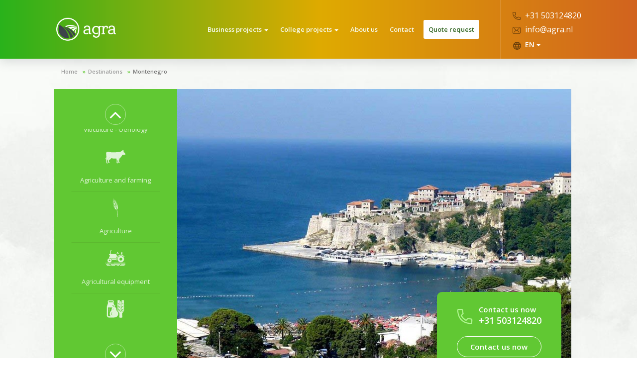

--- FILE ---
content_type: text/html; charset=UTF-8
request_url: http://agrainternational.eu/en/destination/montenegro
body_size: 93647
content:
<!doctype html>
<html lang="en">
<head>
	<meta charset="utf-8">
	<meta http-equiv="X-UA-Compatible" content="IE=edge">
	<meta name="viewport" content="width=device-width, initial-scale=1">
	<meta name="csrf-token" content="Z16QIU6LdFB63Zp3HKWGQOE3SW4HlNRiwVcDgxfA" />

	<title>Montenegro</title>

	<!-- Fonts -->
	<link href="https://fonts.googleapis.com/css?family=Open+Sans:300,400,600,700&amp;subset=cyrillic,latin-ext" rel="stylesheet" type="text/css">
	<link href="https://fonts.googleapis.com/css?family=Nunito:300,400&amp;subset=latin-ext" rel="stylesheet">
	
	<link rel="stylesheet" href="https://maxcdn.bootstrapcdn.com/font-awesome/4.7.0/css/font-awesome.min.css">
	<link rel="stylesheet" href="/css/app.css">
	<style>
		
		body {
			background: url("/img/clouds.jpg") no-repeat center center;
			background-size: cover;
		}
		.main-footer-part {
			background-image: url("/img/footer.png");
			background-position: center center;
			background-size: cover;
		}
		.hidden-dest{
			display: none!important;
		}
		.theme-icon svg{
			width: 20px;
			height: 20px;
		}
		.theme-icon svg path,
		.theme-icon svg polygon,
		.theme-icon svg rect,
		.theme-icon svg ellipse{
			fill: #7aca3c!important;
		}
		.main-menu ul.sf-mega a:hover .theme-icon svg path,
		.main-menu ul.sf-mega a:hover .theme-icon svg polygon,
		.main-menu ul.sf-mega a:hover .theme-icon svg rect,
		.main-menu ul.sf-mega a:hover .theme-icon svg ellipse{
			fill: #3f5c57!important;
		}
		/*.country-page .themes-list .theme-item path,
		.country-page .themes-list .theme-item polygon,
		.country-page .themes-list .theme-item rect,
		.country-page .themes-list .theme-item ellipse{
			fill: #fff!important;
		}*/
		.theme-page .theme-header .theme-info .theme-title .icon path,
		.theme-page .theme-header .theme-info .theme-title .icon polygon,
		.theme-page .theme-header .theme-info .theme-title .icon rect,
		.theme-page .theme-header .theme-info .theme-title .icon ellipse{
			fill: #fff!important;
		}
		.terms-block {
			margin-top: 20px;
		}
		.terms-block a {
			color: #fff;
			text-decoration: underline;
		}
		.terms-block a:hover {
			color: #7aca3c;
		}

		#uploadDocumentDropzone .dz-success-mark,
		#uploadDocumentDropzone .dz-error-mark {
			position: absolute;
			left: 10px;
			top: 20px;
		}

		#uploadDocumentDropzone .dz-success-mark svg,
		#uploadDocumentDropzone .dz-error-mark svg {
			width: 20px;
			height: 20px;
		}

		#uploadDocumentDropzone .dz-success-mark svg path{
			fill: green;
		}

		#uploadDocumentDropzone .dz-error-mark svg path{
			fill: red;
		}

		#uploadDocumentDropzone .dz-preview {
			position: relative;
			margin: 0;
			padding: 0;
		}

		#uploadDocumentDropzone .dz-preview .dz-details {
			margin-left: 35px;
		}

		#uploadDocumentDropzone .dz-preview.dz-success .dz-success-mark {
			display: block;
		}

		#uploadDocumentDropzone .dz-preview.dz-error .dz-error-mark {
			display: block;
		}

		#uploadDocumentDropzone .dz-error-message {
			margin-left: 35px;
			color: red;
		}

		.file-group {
			padding-left: 15px;
			border-bottom: 1px solid #ddd;
			margin-top: 10px;
		}
	</style>
</head>
<body class="page-en-destination-montenegro ">
<header>
		<nav class="main-menu">
			<div class="container">
				<div class="row">
					<div class="full-width col-md-12">
						<div class="logo">
							<a href="http://agrainternational.eu/en">
								<img src="http://agrainternational.eu/img/logo.png" alt="Agra Travel Logo">
								<!-- <p class="little-info">Rendez-le mémorable</p> -->
							</a>
						</div>
						<div class="padding-15">
							<div class="row">
								<div class="mobile-menu">
									<a href="#" class="menu"><span></span></a>
								</div>
								<ul class="sf-menu">

									<li class="has-submenu">
        <a href="http://agrainternational.com/en/category/voyage-professionnel">Business projects <span class="caret"></span></a>
        <ul class="sf-mega">
            <div class="container">
                <div class="row">
                    <div class="col-md-4">
                        <h2 class="menu-title">Themes:</h2>
                                                    <li>
                                <a href="http://agrainternational.com/en/theme/agriculture-lelevage">
																<span class="icon history theme-icon">
																	                                                                        <svg xmlns="http://www.w3.org/2000/svg" xmlns:xlink="http://www.w3.org/1999/xlink" xml:space="preserve" version="1.1" style="shape-rendering:geometricPrecision;text-rendering:geometricPrecision;image-rendering:optimizeQuality;" viewBox="0 0 317 213" x="0px" y="0px" fill-rule="evenodd" clip-rule="evenodd"><defs><style type="text/css">
   
    .fil0 {fill:black}
   
  </style></defs><g><path class="fil0" d="M77 116c-21,2 -20,11 -38,34 -3,5 -2,7 0,12 1,11 3,21 4,32 1,4 0,5 4,5 -2,3 -3,3 -1,5 4,4 4,5 9,5 16,0 14,1 4,-15 -2,-3 -5,-23 -6,-32 -1,-3 1,-6 3,-8 -1,0 -4,-1 -5,-4 2,2 3,3 5,3 2,6 4,0 5,1 6,6 2,-5 6,-2 6,6 2,-2 6,-2 5,1 7,-2 5,-8 5,-4 11,-8 16,-12 31,8 45,8 80,6 0,13 7,28 5,38 -1,7 -3,20 -2,24 0,2 1,1 2,3 2,2 -3,10 5,11 18,0 17,2 9,-14 -3,-4 -2,-17 -1,-24 0,-6 3,-10 5,-16 5,-9 10,-30 12,-40 1,5 -5,27 -10,41 2,5 4,8 4,14 0,8 0,20 1,24 1,2 2,0 3,2 2,2 -1,11 7,10 18,-3 17,-1 6,-15 -3,-3 -4,-15 -5,-23 -1,-11 7,-24 8,-37 17,-1 15,-20 28,-29 8,-5 12,-15 14,-26 14,1 25,-5 41,-3 12,1 14,-13 6,-21 -6,-7 -10,-13 -17,-19 0,-7 -3,-12 -11,-15 0,-2 0,-4 0,-6 5,-4 7,-9 6,-15 -3,5 -8,8 -16,9 2,-3 2,-6 1,-8 -4,5 -11,7 -15,11 -29,27 -35,18 -76,23 -42,4 -89,5 -129,-4 -68,-15 -37,45 -46,90 -10,10 -10,26 -8,31 17,-25 11,-25 12,-31 1,-7 3,-61 6,-64 -2,15 -2,31 -1,46 1,26 -11,34 -6,62 1,10 1,20 1,29 0,5 -1,8 3,8 -2,3 -3,3 -1,6 3,4 3,5 8,5 17,0 15,2 5,-14 -3,-6 -3,-25 0,-34 3,-8 15,-22 23,-34 8,-11 13,-16 26,-15zm204 -81c-1,0 2,0 2,1 -1,3 3,3 3,3 1,-1 2,1 2,1 -1,-3 -5,-6 -7,-5z"></path></g></svg>
                                                                    																</span>
                                    Agriculture and farming
                                </a>
                            </li>
                                                    <li>
                                <a href="http://agrainternational.com/en/theme/agriculture">
																<span class="icon history theme-icon">
																	                                                                        <svg xmlns="http://www.w3.org/2000/svg" xmlns:xlink="http://www.w3.org/1999/xlink" version="1.1" x="0px" y="0px" viewBox="0 0 100 100" enable-background="new 0 0 100 100" xml:space="preserve"><path d="M58.68,98c-0.21-6.748-0.326-13.5-0.667-20.241c-0.182-3.587-0.73-7.156-1.159-10.728c-0.194-1.614,0.002-2.045,1.821-3.088  c0.343,2.709,0.727,5.364,1.009,8.03c0.871,8.238,1.243,16.501,1.138,24.784c-0.005,0.414-0.041,0.828-0.062,1.242  C60.067,98,59.373,98,58.68,98z"></path><path d="M57.218,62.412c-1.278-3.88-1.163-7.466,0.664-10.924c0.498-0.943,1.054-1.912,1.797-2.655  c1.013-1.011,1.299-2.206,1.493-3.522c0.468-3.181,0.987-6.354,1.491-9.53c0.009-0.055,0.079-0.1,0.235-0.287  c-0.126,2.762-0.262,5.381-0.361,8.001c-0.078,2.074-0.17,4.149-0.154,6.223C62.42,54.587,60.906,58.805,57.218,62.412z"></path><path d="M55.402,52.489c-1.726-4.37-1.606-8.532,0.879-12.279c1.4-2.11,1.861-4.31,2.182-6.663c0.289-2.119,0.59-4.236,1.035-6.351  c0,0.931,0.011,1.863-0.002,2.794c-0.052,3.627,0.077,7.238,0.368,10.863c0.322,4.018-1.152,7.606-3.667,10.749  C55.983,51.869,55.741,52.112,55.402,52.489z"></path><path d="M52.986,52.072c-2.217-0.334-4.208-1.22-5.764-2.773c-1.255-1.253-2.471-2.672-3.249-4.242  c-0.998-2.013-2.312-3.751-3.656-5.498c-1.492-1.94-2.995-3.871-4.361-5.933c0.745,0.724,1.497,1.441,2.234,2.174  c2.036,2.026,4.048,4.078,6.115,6.073c0.391,0.377,0.963,0.646,1.498,0.782c2.449,0.622,4.58,1.735,6.163,3.755  c0.183,0.233,0.364,0.522,0.404,0.805C52.592,48.779,52.772,50.352,52.986,52.072z"></path><path d="M37.348,42.329c2.331,2.162,4.67,4.317,6.989,6.492c0.706,0.662,1.332,1.41,2.048,2.061c0.284,0.258,0.694,0.42,1.075,0.522  c2.612,0.7,4.884,1.935,6.494,4.167c0.295,0.409,0.445,0.981,0.499,1.495c0.151,1.433,0.217,2.874,0.322,4.406  c-2.201-0.487-4.118-1.593-5.659-3.251c-0.955-1.027-1.919-2.166-2.456-3.434c-1.06-2.506-2.776-4.515-4.397-6.613  c-1.564-2.024-3.146-4.034-4.72-6.05C37.478,42.193,37.413,42.261,37.348,42.329z"></path><path d="M52.377,42.331c-1.381-3.819-1.267-7.368,0.886-10.546c1.215-1.793,1.588-3.689,1.888-5.697  c0.352-2.35,0.729-4.696,0.947-6.089c0,2.693,0.012,6.326-0.006,9.959c-0.008,1.588,0.031,3.188-0.143,4.761  C55.634,37.574,54.397,40.039,52.377,42.331z"></path><path d="M50.134,42.062c-3.282-0.692-5.586-2.525-7.293-5.251c-1.592-2.542-3.245-5.045-4.901-7.546  c-0.833-1.258-1.733-2.473-2.427-3.858c1.147,1.237,2.296,2.472,3.441,3.711c0.633,0.686,1.267,1.372,1.887,2.069  c1.392,1.565,2.672,3.224,4.981,3.592c0.728,0.116,1.414,0.705,2.043,1.178c1.007,0.756,1.799,1.626,1.785,3.063  C49.641,39.99,49.948,40.965,50.134,42.062z"></path><path d="M35.76,18.388c1.494,2.094,3.022,4.164,4.466,6.291c0.716,1.055,1.488,1.788,2.811,2.162  c2.404,0.679,4.239,2.129,4.823,4.772c0.146,0.662,0.469,1.286,0.757,2.048c-1.997-0.271-3.702-0.971-5.051-2.309  c-0.899-0.891-1.728-1.903-2.375-2.988c-1.786-2.998-3.459-6.062-5.175-9.101c-0.144-0.256-0.272-0.522-0.407-0.783  C35.659,18.449,35.71,18.419,35.76,18.388z"></path><path d="M50.444,32.832c-1.849-3.477-1.617-6.759,0.03-9.989c0.402-0.789,0.493-1.521,0.428-2.371  c-0.223-2.891-0.384-5.787-0.569-8.681c0.106-0.012,0.211-0.025,0.317-0.037c0.661,4.802,1.453,9.592,1.927,14.413  C52.805,28.497,51.823,30.685,50.444,32.832z"></path><path d="M36.362,12.535c1.44,2.085,2.852,4.19,4.339,6.24c0.404,0.557,0.971,1.064,1.573,1.395c2.301,1.264,3.486,3.215,3.89,5.9  c-1.482-0.298-2.606-1.013-3.522-1.985c-0.677-0.718-1.255-1.565-1.728-2.435c-1.447-2.663-2.823-5.365-4.225-8.052  c-0.168-0.322-0.327-0.649-0.49-0.973C36.254,12.596,36.308,12.566,36.362,12.535z"></path><path d="M37.832,2.434c0.958,2.31,1.921,4.618,2.873,6.93c0.732,1.778,1.404,3.547,2.701,5.067c1.219,1.427,1.7,3.25,1.748,5.112  c-2.612-0.828-3.594-2.688-3.883-5.262c-0.204-1.817-0.882-3.592-1.439-5.357c-0.68-2.155-1.455-4.281-2.189-6.419  C37.707,2.481,37.77,2.458,37.832,2.434z"></path><path d="M45.94,8.387c0.903,3.254,1.824,6.503,2.704,9.764c0.599,2.221,0.091,4.29-1.041,6.329  c-1.194-1.658-1.614-3.601-1.097-5.391c0.851-2.941-0.049-5.663-0.4-8.47c-0.094-0.748-0.226-1.49-0.34-2.235  C45.823,8.386,45.882,8.387,45.94,8.387z"></path></svg>
                                                                    																</span>
                                    Agriculture
                                </a>
                            </li>
                                                    <li>
                                <a href="http://agrainternational.com/en/theme/agroequipement">
																<span class="icon history theme-icon">
																	                                                                        <svg xmlns:dc="http://purl.org/dc/elements/1.1/" xmlns:cc="http://creativecommons.org/ns#" xmlns:rdf="http://www.w3.org/1999/02/22-rdf-syntax-ns#" xmlns:svg="http://www.w3.org/2000/svg" xmlns="http://www.w3.org/2000/svg" xmlns:sodipodi="http://sodipodi.sourceforge.net/DTD/sodipodi-0.dtd" xmlns:inkscape="http://www.inkscape.org/namespaces/inkscape" viewBox="0 0 32 32.000001" version="1.1" x="0px" y="0px"><g transform="translate(0,-1020.3622)"><path style="" d="m 26.2765,1026.7465 a 0.94077802,0.94077802 0 0 0 -0.9238,0.7676 l -0.5157,2.7403 c 0.09,0 0.1814,-0.01 0.2715,-0 0.6425,0.034 1.2753,0.1568 1.8867,0.3476 l 0,-3.8516 z" fill="#000000" fill-rule="evenodd" stroke="none"></path><path d="m 6.4956,1029.7471 c -0.5522,0 -1,0.4477 -1,1 l 0,0.5957 1.7598,0 0,1 -1.75,0 0.01,1.25 1.7403,0 0,1 -1.7325,0 0.012,1.5351 c 0.3097,-0.078 0.6281,-0.1308 0.9609,-0.1308 0.9274,0 1.7725,0.3338 2.4531,0.8691 l 8.1387,0 c 0.228,-1.6009 0.9454,-3.0995 2.0683,-4.2676 l -0.3144,-0.1406 c -0.9725,-0.4322 -1.5996,-1.3968 -1.5996,-2.4609 l 0,-0.25 z" style="" fill="#000000" fill-rule="evenodd" stroke="none"></path><path style="" d="m 9.8683,1037.8657 c 0.2288,0.3596 0.399,0.7576 0.5039,1.1817 l 6.7109,0 c -0.057,-0.3962 -0.073,-0.791 -0.068,-1.1836 z" fill="#000000" fill-rule="evenodd" stroke="none"></path><path style="color:#000000;font-style:normal;font-variant:normal;font-weight:normal;font-stretch:normal;font-size:medium;line-height:normal;font-family:sans-serif;text-indent:0;text-align:start;text-decoration:none;text-decoration-line:none;text-decoration-style:solid;text-decoration-color:#000000;letter-spacing:normal;word-spacing:normal;text-transform:none;direction:ltr;writing-mode:lr-tb;baseline-shift:baseline;text-anchor:start;white-space:normal;clip-rule:nonzero;display:inline;overflow:visible;visibility:visible;opacity:1;isolation:auto;mix-blend-mode:normal;color-interpolation:sRGB;color-interpolation-filters:linearRGB;solid-color:#000000;solid-opacity:1;fill:#000000;fill-opacity:1;fill-rule:evenodd;stroke:none;stroke-width:1;stroke-linecap:round;stroke-linejoin:round;stroke-miterlimit:4;stroke-dasharray:none;stroke-dashoffset:0;stroke-opacity:1;color-rendering:auto;image-rendering:auto;shape-rendering:auto;text-rendering:auto;enable-background:accumulate" d="m 8.5069,1023.9176 c -0.5461,0 -0.9992,0.4544 -1,1 l -0.012,5.25 c -0.011,0.676 1.0081,0.6781 1,0 l 0.012,-5.25 c 0,0 0.6625,-0 0.9922,-0 0.6762,0.01 0.6762,-1.0096 0,-1 z"></path><path style="color:#000000;font-style:normal;font-variant:normal;font-weight:normal;font-stretch:normal;font-size:medium;line-height:normal;font-family:sans-serif;text-indent:0;text-align:start;text-decoration:none;text-decoration-line:none;text-decoration-style:solid;text-decoration-color:#000000;letter-spacing:normal;word-spacing:normal;text-transform:none;direction:ltr;writing-mode:lr-tb;baseline-shift:baseline;text-anchor:start;white-space:normal;clip-rule:nonzero;display:inline;overflow:visible;visibility:visible;opacity:1;isolation:auto;mix-blend-mode:normal;color-interpolation:sRGB;color-interpolation-filters:linearRGB;solid-color:#000000;solid-opacity:1;fill:#000000;fill-opacity:1;fill-rule:evenodd;stroke:none;stroke-width:1px;stroke-linecap:butt;stroke-linejoin:miter;stroke-miterlimit:4;stroke-dasharray:none;stroke-dashoffset:0;stroke-opacity:1;color-rendering:auto;image-rendering:auto;shape-rendering:auto;text-rendering:auto;enable-background:accumulate" d="m 18.8663,1026.2583 a 0.50005,0.50005 0 0 0 -0.3496,0.8574 l 0.6465,0.6465 -1.3965,1.3965 0.707,0.707 1.3965,-1.3965 0.6465,0.6465 a 0.50005,0.50005 0 1 0 0.707,-0.707 l -2,-2 a 0.50005,0.50005 0 0 0 -0.3574,-0.1504 z"></path><path style="opacity:1;fill:#000000;fill-opacity:1;stroke:none;stroke-width:1;stroke-linecap:round;stroke-linejoin:round;stroke-miterlimit:4;stroke-dasharray:none;stroke-opacity:1" d="m 0.9996,1044.3067 a 0.5,0.5 0 0 1 -0.5,0.5 0.5,0.5 0 0 1 -0.5,-0.5 0.5,0.5 0 0 1 0.5,-0.5 0.5,0.5 0 0 1 0.5,0.5 z"></path><path style="color:#000000;font-style:normal;font-variant:normal;font-weight:normal;font-stretch:normal;font-size:medium;line-height:normal;font-family:sans-serif;text-indent:0;text-align:start;text-decoration:none;text-decoration-line:none;text-decoration-style:solid;text-decoration-color:#000000;letter-spacing:normal;word-spacing:normal;text-transform:none;direction:ltr;writing-mode:lr-tb;baseline-shift:baseline;text-anchor:start;white-space:normal;clip-rule:nonzero;display:inline;overflow:visible;visibility:visible;opacity:1;isolation:auto;mix-blend-mode:normal;color-interpolation:sRGB;color-interpolation-filters:linearRGB;solid-color:#000000;solid-opacity:1;fill:#000000;fill-opacity:1;fill-rule:evenodd;stroke:none;stroke-width:0.99999994px;stroke-linecap:round;stroke-linejoin:round;stroke-miterlimit:4;stroke-dasharray:none;stroke-dashoffset:0;stroke-opacity:1;color-rendering:auto;image-rendering:auto;shape-rendering:auto;text-rendering:auto;enable-background:accumulate" d="m 2.5148,1047.8064 a 0.50004997,0.50004997 0 1 0 0,1 l 5.2343,0 a 0.50004997,0.50004997 0 1 0 0,-1 z"></path><path style="color:#000000;font-style:normal;font-variant:normal;font-weight:normal;font-stretch:normal;font-size:medium;line-height:normal;font-family:sans-serif;text-indent:0;text-align:start;text-decoration:none;text-decoration-line:none;text-decoration-style:solid;text-decoration-color:#000000;letter-spacing:normal;word-spacing:normal;text-transform:none;direction:ltr;writing-mode:lr-tb;baseline-shift:baseline;text-anchor:start;white-space:normal;clip-rule:nonzero;display:inline;overflow:visible;visibility:visible;opacity:1;isolation:auto;mix-blend-mode:normal;color-interpolation:sRGB;color-interpolation-filters:linearRGB;solid-color:#000000;solid-opacity:1;fill:#000000;fill-opacity:1;fill-rule:evenodd;stroke:none;stroke-width:1px;stroke-linecap:round;stroke-linejoin:round;stroke-miterlimit:4;stroke-dasharray:none;stroke-dashoffset:0;stroke-opacity:1;color-rendering:auto;image-rendering:auto;shape-rendering:auto;text-rendering:auto;enable-background:accumulate" d="m 9.0148,1045.8064 a 0.50005,0.50005 0 1 0 0,1 l 14.4843,0 a 0.50005,0.50005 0 1 0 0,-1 z"></path><path style="color:#000000;font-style:normal;font-variant:normal;font-weight:normal;font-stretch:normal;font-size:medium;line-height:normal;font-family:sans-serif;text-indent:0;text-align:start;text-decoration:none;text-decoration-line:none;text-decoration-style:solid;text-decoration-color:#000000;letter-spacing:normal;word-spacing:normal;text-transform:none;direction:ltr;writing-mode:lr-tb;baseline-shift:baseline;text-anchor:start;white-space:normal;clip-rule:nonzero;display:inline;overflow:visible;visibility:visible;opacity:1;isolation:auto;mix-blend-mode:normal;color-interpolation:sRGB;color-interpolation-filters:linearRGB;solid-color:#000000;solid-opacity:1;fill:#000000;fill-opacity:1;fill-rule:evenodd;stroke:none;stroke-width:1px;stroke-linecap:round;stroke-linejoin:round;stroke-miterlimit:4;stroke-dasharray:none;stroke-dashoffset:0;stroke-opacity:1;color-rendering:auto;image-rendering:auto;shape-rendering:auto;text-rendering:auto;enable-background:accumulate" d="m 1.5128,1045.8064 a 0.50005,0.50005 0 1 0 0,1 l 3.4863,0 a 0.50005,0.50005 0 1 0 0,-1 z"></path><path style="color:#000000;font-style:normal;font-variant:normal;font-weight:normal;font-stretch:normal;font-size:medium;line-height:normal;font-family:sans-serif;text-indent:0;text-align:start;text-decoration:none;text-decoration-line:none;text-decoration-style:solid;text-decoration-color:#000000;letter-spacing:normal;word-spacing:normal;text-transform:none;direction:ltr;writing-mode:lr-tb;baseline-shift:baseline;text-anchor:start;white-space:normal;clip-rule:nonzero;display:inline;overflow:visible;visibility:visible;opacity:1;isolation:auto;mix-blend-mode:normal;color-interpolation:sRGB;color-interpolation-filters:linearRGB;solid-color:#000000;solid-opacity:1;fill:#000000;fill-opacity:1;fill-rule:evenodd;stroke:none;stroke-width:0.99999988px;stroke-linecap:round;stroke-linejoin:round;stroke-miterlimit:4;stroke-dasharray:none;stroke-dashoffset:0;stroke-opacity:1;color-rendering:auto;image-rendering:auto;shape-rendering:auto;text-rendering:auto;enable-background:accumulate" d="m 9.7628,1047.8064 a 0.50004994,0.50004994 0 1 0 0,1 l 5.2363,0 a 0.50004994,0.50004994 0 1 0 0,-1 z"></path><path style="display:inline;opacity:1;fill:#000000;fill-opacity:1;stroke:none;stroke-width:0.99999994;stroke-linecap:round;stroke-linejoin:round;stroke-miterlimit:4;stroke-dasharray:none;stroke-opacity:1" d="m 16.5067,1048.3066 c 0,0.2762 0.2239,0.5003 0.5,0.5003 0.2761,0 0.5,-0.2241 0.5,-0.5003 0,-0.2763 -0.2239,-0.5002 -0.5,-0.5002 -0.2761,0 -0.5,0.2239 -0.5,0.5002 z"></path><path style="color:#000000;font-style:normal;font-variant:normal;font-weight:normal;font-stretch:normal;font-size:medium;line-height:normal;font-family:sans-serif;text-indent:0;text-align:start;text-decoration:none;text-decoration-line:none;text-decoration-style:solid;text-decoration-color:#000000;letter-spacing:normal;word-spacing:normal;text-transform:none;direction:ltr;writing-mode:lr-tb;baseline-shift:baseline;text-anchor:start;white-space:normal;clip-rule:nonzero;display:inline;overflow:visible;visibility:visible;opacity:1;isolation:auto;mix-blend-mode:normal;color-interpolation:sRGB;color-interpolation-filters:linearRGB;solid-color:#000000;solid-opacity:1;fill:#000000;fill-opacity:1;fill-rule:evenodd;stroke:none;stroke-width:0.99999994px;stroke-linecap:round;stroke-linejoin:round;stroke-miterlimit:4;stroke-dasharray:none;stroke-dashoffset:0;stroke-opacity:1;color-rendering:auto;image-rendering:auto;shape-rendering:auto;text-rendering:auto;enable-background:accumulate" d="m 23.5128,1047.8064 a 0.50004997,0.50004997 0 1 0 0,1 l 6.7363,0 a 0.50004997,0.50004997 0 1 0 0,-1 z"></path><path style="color:#000000;font-style:normal;font-variant:normal;font-weight:normal;font-stretch:normal;font-size:medium;line-height:normal;font-family:sans-serif;text-indent:0;text-align:start;text-decoration:none;text-decoration-line:none;text-decoration-style:solid;text-decoration-color:#000000;letter-spacing:normal;word-spacing:normal;text-transform:none;direction:ltr;writing-mode:lr-tb;baseline-shift:baseline;text-anchor:start;white-space:normal;clip-rule:nonzero;display:inline;overflow:visible;visibility:visible;opacity:1;isolation:auto;mix-blend-mode:normal;color-interpolation:sRGB;color-interpolation-filters:linearRGB;solid-color:#000000;solid-opacity:1;fill:#000000;fill-opacity:1;fill-rule:evenodd;stroke:none;stroke-width:0.99999994px;stroke-linecap:round;stroke-linejoin:round;stroke-miterlimit:4;stroke-dasharray:none;stroke-dashoffset:0;stroke-opacity:1;color-rendering:auto;image-rendering:auto;shape-rendering:auto;text-rendering:auto;enable-background:accumulate" d="m 19.0128,1047.8064 a 0.50004997,0.50004997 0 1 0 0,1 l 2.4863,0 a 0.50004997,0.50004997 0 1 0 0,-1 z"></path><path style="color:#000000;font-style:normal;font-variant:normal;font-weight:normal;font-stretch:normal;font-size:medium;line-height:normal;font-family:sans-serif;text-indent:0;text-align:start;text-decoration:none;text-decoration-line:none;text-decoration-style:solid;text-decoration-color:#000000;letter-spacing:normal;word-spacing:normal;text-transform:none;direction:ltr;writing-mode:lr-tb;baseline-shift:baseline;text-anchor:start;white-space:normal;clip-rule:nonzero;display:inline;overflow:visible;visibility:visible;opacity:1;isolation:auto;mix-blend-mode:normal;color-interpolation:sRGB;color-interpolation-filters:linearRGB;solid-color:#000000;solid-opacity:1;fill:#000000;fill-opacity:1;fill-rule:evenodd;stroke:none;stroke-width:0.99999988px;stroke-linecap:round;stroke-linejoin:round;stroke-miterlimit:4;stroke-dasharray:none;stroke-dashoffset:0;stroke-opacity:1;color-rendering:auto;image-rendering:auto;shape-rendering:auto;text-rendering:auto;enable-background:accumulate" d="m 25.5128,1045.8064 a 0.50004994,0.50004994 0 1 0 0,1 l 5.7363,0 a 0.50004994,0.50004994 0 1 0 0,-1 z"></path><path d="m 6.5067,1046.3069 a 0.5,0.5 0 0 0 0.5,0.5 0.5,0.5 0 0 0 0.5,-0.5 0.5,0.5 0 0 0 -0.5,-0.5 0.5,0.5 0 0 0 -0.5,0.5 z" style="display:inline;opacity:1;fill:#000000;fill-opacity:1;stroke:none;stroke-width:1;stroke-linecap:round;stroke-linejoin:round;stroke-miterlimit:4;stroke-dasharray:none;stroke-opacity:1"></path><path style="" d="m 6.4991,1036.7466 a 3.2499999,3.2499999 0 0 0 -3.25,3.25 3.2499999,3.2499999 0 0 0 3.25,3.25 3.2499999,3.2499999 0 0 0 3.25,-3.25 3.2499999,3.2499999 0 0 0 -3.25,-3.25 z m 0,2 a 1.25,1.25 0 0 1 1.25,1.25 1.25,1.25 0 0 1 -1.25,1.25 1.25,1.25 0 0 1 -1.25,-1.25 1.25,1.25 0 0 1 1.25,-1.25 z" fill="#000000" stroke="none"></path><path style="color:#000000;font-style:normal;font-variant:normal;font-weight:normal;font-stretch:normal;font-size:medium;line-height:normal;font-family:sans-serif;text-indent:0;text-align:start;text-decoration:none;text-decoration-line:none;text-decoration-style:solid;text-decoration-color:#000000;letter-spacing:normal;word-spacing:normal;text-transform:none;direction:ltr;writing-mode:lr-tb;baseline-shift:baseline;text-anchor:start;white-space:normal;clip-rule:nonzero;display:inline;overflow:visible;visibility:visible;opacity:1;isolation:auto;mix-blend-mode:normal;color-interpolation:sRGB;color-interpolation-filters:linearRGB;solid-color:#000000;solid-opacity:1;fill:#000000;fill-opacity:1;fill-rule:nonzero;stroke:none;stroke-width:1;stroke-linecap:round;stroke-linejoin:round;stroke-miterlimit:4;stroke-dasharray:none;stroke-dashoffset:0;stroke-opacity:1;color-rendering:auto;image-rendering:auto;shape-rendering:auto;text-rendering:auto;enable-background:accumulate" d="m 24.1671,1031.0094 c -0.8021,0.061 -1.6052,0.2613 -2.3711,0.6133 -3.0636,1.4078 -4.6777,4.8202 -3.8242,8.082 a 0.50005,0.50005 0 1 0 0.9668,-0.2539 c -0.7324,-2.7988 0.6466,-5.71 3.2754,-6.918 2.6287,-1.2079 5.738,-0.3571 7.3847,2.0215 a 0.50005,0.50005 0 1 0 0.8204,-0.5703 c -1.4394,-2.0791 -3.8457,-3.1582 -6.252,-2.9746 z"></path><path style="color:#000000;font-style:normal;font-variant:normal;font-weight:normal;font-stretch:normal;font-size:medium;line-height:normal;font-family:sans-serif;text-indent:0;text-align:start;text-decoration:none;text-decoration-line:none;text-decoration-style:solid;text-decoration-color:#000000;letter-spacing:normal;word-spacing:normal;text-transform:none;direction:ltr;writing-mode:lr-tb;baseline-shift:baseline;text-anchor:start;white-space:normal;clip-rule:nonzero;display:inline;overflow:visible;visibility:visible;opacity:1;isolation:auto;mix-blend-mode:normal;color-interpolation:sRGB;color-interpolation-filters:linearRGB;solid-color:#000000;solid-opacity:1;fill:#000000;fill-opacity:1;fill-rule:nonzero;stroke:none;stroke-width:1.00000012;stroke-linecap:round;stroke-linejoin:round;stroke-miterlimit:4;stroke-dasharray:none;stroke-dashoffset:0;stroke-opacity:1;color-rendering:auto;image-rendering:auto;shape-rendering:auto;text-rendering:auto;enable-background:accumulate" d="m 24.7003,1033.1274 c -2.6686,0 -4.8418,2.1731 -4.8418,4.8418 0,2.6687 2.1732,4.8418 4.8418,4.8418 2.6687,0 4.8418,-2.1731 4.8418,-4.8418 0,-2.6687 -2.1731,-4.8418 -4.8418,-4.8418 z m 0,2.5371 c 1.2638,0 2.3066,1.0409 2.3066,2.3047 0,1.2638 -1.0428,2.3066 -2.3066,2.3066 -1.2638,0 -2.3047,-1.0428 -2.3047,-2.3066 0,-1.2638 1.0409,-2.3047 2.3047,-2.3047 z"></path><path style="color:#000000;font-style:normal;font-variant:normal;font-weight:normal;font-stretch:normal;font-size:medium;line-height:normal;font-family:sans-serif;text-indent:0;text-align:start;text-decoration:none;text-decoration-line:none;text-decoration-style:solid;text-decoration-color:#000000;letter-spacing:normal;word-spacing:normal;text-transform:none;direction:ltr;writing-mode:lr-tb;baseline-shift:baseline;text-anchor:start;white-space:normal;clip-rule:nonzero;display:inline;overflow:visible;visibility:visible;opacity:1;isolation:auto;mix-blend-mode:normal;color-interpolation:sRGB;color-interpolation-filters:linearRGB;solid-color:#000000;solid-opacity:1;fill:#000000;fill-opacity:1;fill-rule:evenodd;stroke:none;stroke-width:1px;stroke-linecap:butt;stroke-linejoin:miter;stroke-miterlimit:4;stroke-dasharray:none;stroke-dashoffset:0;stroke-opacity:1;color-rendering:auto;image-rendering:auto;shape-rendering:auto;text-rendering:auto;enable-background:accumulate" d="m 24.2397,1042.3243 0,0.9223 0.9223,0 0,-0.9223 z"></path><path style="color:#000000;font-style:normal;font-variant:normal;font-weight:normal;font-stretch:normal;font-size:medium;line-height:normal;font-family:sans-serif;text-indent:0;text-align:start;text-decoration:none;text-decoration-line:none;text-decoration-style:solid;text-decoration-color:#000000;letter-spacing:normal;word-spacing:normal;text-transform:none;direction:ltr;writing-mode:lr-tb;baseline-shift:baseline;text-anchor:start;white-space:normal;clip-rule:nonzero;display:inline;overflow:visible;visibility:visible;opacity:1;isolation:auto;mix-blend-mode:normal;color-interpolation:sRGB;color-interpolation-filters:linearRGB;solid-color:#000000;solid-opacity:1;fill:#000000;fill-opacity:1;fill-rule:evenodd;stroke:none;stroke-width:1px;stroke-linecap:butt;stroke-linejoin:miter;stroke-miterlimit:4;stroke-dasharray:none;stroke-dashoffset:0;stroke-opacity:1;color-rendering:auto;image-rendering:auto;shape-rendering:auto;text-rendering:auto;enable-background:accumulate" d="m 24.2397,1032.6405 0,0.9222 0.9223,0 0,-0.9222 z"></path><path style="color:#000000;font-style:normal;font-variant:normal;font-weight:normal;font-stretch:normal;font-size:medium;line-height:normal;font-family:sans-serif;text-indent:0;text-align:start;text-decoration:none;text-decoration-line:none;text-decoration-style:solid;text-decoration-color:#000000;letter-spacing:normal;word-spacing:normal;text-transform:none;direction:ltr;writing-mode:lr-tb;baseline-shift:baseline;text-anchor:start;white-space:normal;clip-rule:nonzero;display:inline;overflow:visible;visibility:visible;opacity:1;isolation:auto;mix-blend-mode:normal;color-interpolation:sRGB;color-interpolation-filters:linearRGB;solid-color:#000000;solid-opacity:1;fill:#000000;fill-opacity:1;fill-rule:evenodd;stroke:none;stroke-width:1px;stroke-linecap:butt;stroke-linejoin:miter;stroke-miterlimit:4;stroke-dasharray:none;stroke-dashoffset:0;stroke-opacity:1;color-rendering:auto;image-rendering:auto;shape-rendering:auto;text-rendering:auto;enable-background:accumulate" d="m 26.6319,1041.9028 -0.8664,0.3152 0.3152,0.8665 0.8665,-0.3153 z"></path><path style="color:#000000;font-style:normal;font-variant:normal;font-weight:normal;font-stretch:normal;font-size:medium;line-height:normal;font-family:sans-serif;text-indent:0;text-align:start;text-decoration:none;text-decoration-line:none;text-decoration-style:solid;text-decoration-color:#000000;letter-spacing:normal;word-spacing:normal;text-transform:none;direction:ltr;writing-mode:lr-tb;baseline-shift:baseline;text-anchor:start;white-space:normal;clip-rule:nonzero;display:inline;overflow:visible;visibility:visible;opacity:1;isolation:auto;mix-blend-mode:normal;color-interpolation:sRGB;color-interpolation-filters:linearRGB;solid-color:#000000;solid-opacity:1;fill:#000000;fill-opacity:1;fill-rule:evenodd;stroke:none;stroke-width:1px;stroke-linecap:butt;stroke-linejoin:miter;stroke-miterlimit:4;stroke-dasharray:none;stroke-dashoffset:0;stroke-opacity:1;color-rendering:auto;image-rendering:auto;shape-rendering:auto;text-rendering:auto;enable-background:accumulate" d="m 23.3211,1032.8026 -0.8664,0.3152 0.3152,0.8664 0.8664,-0.3152 z"></path><path style="color:#000000;font-style:normal;font-variant:normal;font-weight:normal;font-stretch:normal;font-size:medium;line-height:normal;font-family:sans-serif;text-indent:0;text-align:start;text-decoration:none;text-decoration-line:none;text-decoration-style:solid;text-decoration-color:#000000;letter-spacing:normal;word-spacing:normal;text-transform:none;direction:ltr;writing-mode:lr-tb;baseline-shift:baseline;text-anchor:start;white-space:normal;clip-rule:nonzero;display:inline;overflow:visible;visibility:visible;opacity:1;isolation:auto;mix-blend-mode:normal;color-interpolation:sRGB;color-interpolation-filters:linearRGB;solid-color:#000000;solid-opacity:1;fill:#000000;fill-opacity:1;fill-rule:evenodd;stroke:none;stroke-width:1px;stroke-linecap:butt;stroke-linejoin:miter;stroke-miterlimit:4;stroke-dasharray:none;stroke-dashoffset:0;stroke-opacity:1;color-rendering:auto;image-rendering:auto;shape-rendering:auto;text-rendering:auto;enable-background:accumulate" d="m 27.8694,1041.0039 -0.7061,0.5927 0.5926,0.7061 0.7062,-0.5926 z"></path><path style="color:#000000;font-style:normal;font-variant:normal;font-weight:normal;font-stretch:normal;font-size:medium;line-height:normal;font-family:sans-serif;text-indent:0;text-align:start;text-decoration:none;text-decoration-line:none;text-decoration-style:solid;text-decoration-color:#000000;letter-spacing:normal;word-spacing:normal;text-transform:none;direction:ltr;writing-mode:lr-tb;baseline-shift:baseline;text-anchor:start;white-space:normal;clip-rule:nonzero;display:inline;overflow:visible;visibility:visible;opacity:1;isolation:auto;mix-blend-mode:normal;color-interpolation:sRGB;color-interpolation-filters:linearRGB;solid-color:#000000;solid-opacity:1;fill:#000000;fill-opacity:1;fill-rule:evenodd;stroke:none;stroke-width:1px;stroke-linecap:butt;stroke-linejoin:miter;stroke-miterlimit:4;stroke-dasharray:none;stroke-dashoffset:0;stroke-opacity:1;color-rendering:auto;image-rendering:auto;shape-rendering:auto;text-rendering:auto;enable-background:accumulate" d="m 21.6459,1033.5843 -0.7061,0.5945 0.5926,0.7061 0.7061,-0.5926 z"></path><path style="color:#000000;font-style:normal;font-variant:normal;font-weight:normal;font-stretch:normal;font-size:medium;line-height:normal;font-family:sans-serif;text-indent:0;text-align:start;text-decoration:none;text-decoration-line:none;text-decoration-style:solid;text-decoration-color:#000000;letter-spacing:normal;word-spacing:normal;text-transform:none;direction:ltr;writing-mode:lr-tb;baseline-shift:baseline;text-anchor:start;white-space:normal;clip-rule:nonzero;display:inline;overflow:visible;visibility:visible;opacity:1;isolation:auto;mix-blend-mode:normal;color-interpolation:sRGB;color-interpolation-filters:linearRGB;solid-color:#000000;solid-opacity:1;fill:#000000;fill-opacity:1;fill-rule:evenodd;stroke:none;stroke-width:1px;stroke-linecap:butt;stroke-linejoin:miter;stroke-miterlimit:4;stroke-dasharray:none;stroke-dashoffset:0;stroke-opacity:1;color-rendering:auto;image-rendering:auto;shape-rendering:auto;text-rendering:auto;enable-background:accumulate" d="m 28.725,1039.7358 -0.4611,0.798 0.7998,0.4611 0.4611,-0.7979 z"></path><path style="color:#000000;font-style:normal;font-variant:normal;font-weight:normal;font-stretch:normal;font-size:medium;line-height:normal;font-family:sans-serif;text-indent:0;text-align:start;text-decoration:none;text-decoration-line:none;text-decoration-style:solid;text-decoration-color:#000000;letter-spacing:normal;word-spacing:normal;text-transform:none;direction:ltr;writing-mode:lr-tb;baseline-shift:baseline;text-anchor:start;white-space:normal;clip-rule:nonzero;display:inline;overflow:visible;visibility:visible;opacity:1;isolation:auto;mix-blend-mode:normal;color-interpolation:sRGB;color-interpolation-filters:linearRGB;solid-color:#000000;solid-opacity:1;fill:#000000;fill-opacity:1;fill-rule:evenodd;stroke:none;stroke-width:1px;stroke-linecap:butt;stroke-linejoin:miter;stroke-miterlimit:4;stroke-dasharray:none;stroke-dashoffset:0;stroke-opacity:1;color-rendering:auto;image-rendering:auto;shape-rendering:auto;text-rendering:auto;enable-background:accumulate" d="m 20.3382,1034.8939 -0.4612,0.798 0.7998,0.4611 0.4612,-0.798 z"></path><path style="color:#000000;font-style:normal;font-variant:normal;font-weight:normal;font-stretch:normal;font-size:medium;line-height:normal;font-family:sans-serif;text-indent:0;text-align:start;text-decoration:none;text-decoration-line:none;text-decoration-style:solid;text-decoration-color:#000000;letter-spacing:normal;word-spacing:normal;text-transform:none;direction:ltr;writing-mode:lr-tb;baseline-shift:baseline;text-anchor:start;white-space:normal;clip-rule:nonzero;display:inline;overflow:visible;visibility:visible;opacity:1;isolation:auto;mix-blend-mode:normal;color-interpolation:sRGB;color-interpolation-filters:linearRGB;solid-color:#000000;solid-opacity:1;fill:#000000;fill-opacity:1;fill-rule:evenodd;stroke:none;stroke-width:1px;stroke-linecap:butt;stroke-linejoin:miter;stroke-miterlimit:4;stroke-dasharray:none;stroke-dashoffset:0;stroke-opacity:1;color-rendering:auto;image-rendering:auto;shape-rendering:auto;text-rendering:auto;enable-background:accumulate" d="m 29.0961,1038.2497 -0.1603,0.9097 0.9078,0.1603 0.1603,-0.9096 z"></path><path style="color:#000000;font-style:normal;font-variant:normal;font-weight:normal;font-stretch:normal;font-size:medium;line-height:normal;font-family:sans-serif;text-indent:0;text-align:start;text-decoration:none;text-decoration-line:none;text-decoration-style:solid;text-decoration-color:#000000;letter-spacing:normal;word-spacing:normal;text-transform:none;direction:ltr;writing-mode:lr-tb;baseline-shift:baseline;text-anchor:start;white-space:normal;clip-rule:nonzero;display:inline;overflow:visible;visibility:visible;opacity:1;isolation:auto;mix-blend-mode:normal;color-interpolation:sRGB;color-interpolation-filters:linearRGB;solid-color:#000000;solid-opacity:1;fill:#000000;fill-opacity:1;fill-rule:evenodd;stroke:none;stroke-width:1px;stroke-linecap:butt;stroke-linejoin:miter;stroke-miterlimit:4;stroke-dasharray:none;stroke-dashoffset:0;stroke-opacity:1;color-rendering:auto;image-rendering:auto;shape-rendering:auto;text-rendering:auto;enable-background:accumulate" d="m 19.5582,1036.5691 -0.1604,0.9079 0.9097,0.1603 0.1585,-0.9079 z"></path><path style="color:#000000;font-style:normal;font-variant:normal;font-weight:normal;font-stretch:normal;font-size:medium;line-height:normal;font-family:sans-serif;text-indent:0;text-align:start;text-decoration:none;text-decoration-line:none;text-decoration-style:solid;text-decoration-color:#000000;letter-spacing:normal;word-spacing:normal;text-transform:none;direction:ltr;writing-mode:lr-tb;baseline-shift:baseline;text-anchor:start;white-space:normal;clip-rule:nonzero;display:inline;overflow:visible;visibility:visible;opacity:1;isolation:auto;mix-blend-mode:normal;color-interpolation:sRGB;color-interpolation-filters:linearRGB;solid-color:#000000;solid-opacity:1;fill:#000000;fill-opacity:1;fill-rule:evenodd;stroke:none;stroke-width:1px;stroke-linecap:butt;stroke-linejoin:miter;stroke-miterlimit:4;stroke-dasharray:none;stroke-dashoffset:0;stroke-opacity:1;color-rendering:auto;image-rendering:auto;shape-rendering:auto;text-rendering:auto;enable-background:accumulate" d="m 29.8436,1036.5691 -0.9078,0.1603 0.1603,0.9079 0.9078,-0.1603 z"></path><path style="color:#000000;font-style:normal;font-variant:normal;font-weight:normal;font-stretch:normal;font-size:medium;line-height:normal;font-family:sans-serif;text-indent:0;text-align:start;text-decoration:none;text-decoration-line:none;text-decoration-style:solid;text-decoration-color:#000000;letter-spacing:normal;word-spacing:normal;text-transform:none;direction:ltr;writing-mode:lr-tb;baseline-shift:baseline;text-anchor:start;white-space:normal;clip-rule:nonzero;display:inline;overflow:visible;visibility:visible;opacity:1;isolation:auto;mix-blend-mode:normal;color-interpolation:sRGB;color-interpolation-filters:linearRGB;solid-color:#000000;solid-opacity:1;fill:#000000;fill-opacity:1;fill-rule:evenodd;stroke:none;stroke-width:1px;stroke-linecap:butt;stroke-linejoin:miter;stroke-miterlimit:4;stroke-dasharray:none;stroke-dashoffset:0;stroke-opacity:1;color-rendering:auto;image-rendering:auto;shape-rendering:auto;text-rendering:auto;enable-background:accumulate" d="m 20.3057,1038.2497 -0.9079,0.1604 0.1604,0.9096 0.9078,-0.1603 z"></path><path style="color:#000000;font-style:normal;font-variant:normal;font-weight:normal;font-stretch:normal;font-size:medium;line-height:normal;font-family:sans-serif;text-indent:0;text-align:start;text-decoration:none;text-decoration-line:none;text-decoration-style:solid;text-decoration-color:#000000;letter-spacing:normal;word-spacing:normal;text-transform:none;direction:ltr;writing-mode:lr-tb;baseline-shift:baseline;text-anchor:start;white-space:normal;clip-rule:nonzero;display:inline;overflow:visible;visibility:visible;opacity:1;isolation:auto;mix-blend-mode:normal;color-interpolation:sRGB;color-interpolation-filters:linearRGB;solid-color:#000000;solid-opacity:1;fill:#000000;fill-opacity:1;fill-rule:evenodd;stroke:none;stroke-width:1px;stroke-linecap:butt;stroke-linejoin:miter;stroke-miterlimit:4;stroke-dasharray:none;stroke-dashoffset:0;stroke-opacity:1;color-rendering:auto;image-rendering:auto;shape-rendering:auto;text-rendering:auto;enable-background:accumulate" d="m 29.0637,1034.8939 -0.7998,0.4611 0.4611,0.798 0.7998,-0.4611 z"></path><path style="color:#000000;font-style:normal;font-variant:normal;font-weight:normal;font-stretch:normal;font-size:medium;line-height:normal;font-family:sans-serif;text-indent:0;text-align:start;text-decoration:none;text-decoration-line:none;text-decoration-style:solid;text-decoration-color:#000000;letter-spacing:normal;word-spacing:normal;text-transform:none;direction:ltr;writing-mode:lr-tb;baseline-shift:baseline;text-anchor:start;white-space:normal;clip-rule:nonzero;display:inline;overflow:visible;visibility:visible;opacity:1;isolation:auto;mix-blend-mode:normal;color-interpolation:sRGB;color-interpolation-filters:linearRGB;solid-color:#000000;solid-opacity:1;fill:#000000;fill-opacity:1;fill-rule:evenodd;stroke:none;stroke-width:1px;stroke-linecap:butt;stroke-linejoin:miter;stroke-miterlimit:4;stroke-dasharray:none;stroke-dashoffset:0;stroke-opacity:1;color-rendering:auto;image-rendering:auto;shape-rendering:auto;text-rendering:auto;enable-background:accumulate" d="m 20.6768,1039.7358 -0.7998,0.4612 0.4612,0.7979 0.7998,-0.4611 z"></path><path style="color:#000000;font-style:normal;font-variant:normal;font-weight:normal;font-stretch:normal;font-size:medium;line-height:normal;font-family:sans-serif;text-indent:0;text-align:start;text-decoration:none;text-decoration-line:none;text-decoration-style:solid;text-decoration-color:#000000;letter-spacing:normal;word-spacing:normal;text-transform:none;direction:ltr;writing-mode:lr-tb;baseline-shift:baseline;text-anchor:start;white-space:normal;clip-rule:nonzero;display:inline;overflow:visible;visibility:visible;opacity:1;isolation:auto;mix-blend-mode:normal;color-interpolation:sRGB;color-interpolation-filters:linearRGB;solid-color:#000000;solid-opacity:1;fill:#000000;fill-opacity:1;fill-rule:evenodd;stroke:none;stroke-width:1px;stroke-linecap:butt;stroke-linejoin:miter;stroke-miterlimit:4;stroke-dasharray:none;stroke-dashoffset:0;stroke-opacity:1;color-rendering:auto;image-rendering:auto;shape-rendering:auto;text-rendering:auto;enable-background:accumulate" d="m 27.7559,1033.5861 -0.5926,0.7062 0.7061,0.5926 0.5944,-0.7061 z"></path><path style="color:#000000;font-style:normal;font-variant:normal;font-weight:normal;font-stretch:normal;font-size:medium;line-height:normal;font-family:sans-serif;text-indent:0;text-align:start;text-decoration:none;text-decoration-line:none;text-decoration-style:solid;text-decoration-color:#000000;letter-spacing:normal;word-spacing:normal;text-transform:none;direction:ltr;writing-mode:lr-tb;baseline-shift:baseline;text-anchor:start;white-space:normal;clip-rule:nonzero;display:inline;overflow:visible;visibility:visible;opacity:1;isolation:auto;mix-blend-mode:normal;color-interpolation:sRGB;color-interpolation-filters:linearRGB;solid-color:#000000;solid-opacity:1;fill:#000000;fill-opacity:1;fill-rule:evenodd;stroke:none;stroke-width:1px;stroke-linecap:butt;stroke-linejoin:miter;stroke-miterlimit:4;stroke-dasharray:none;stroke-dashoffset:0;stroke-opacity:1;color-rendering:auto;image-rendering:auto;shape-rendering:auto;text-rendering:auto;enable-background:accumulate" d="m 21.5324,1041.0039 -0.5926,0.7062 0.7061,0.5926 0.5926,-0.7061 z"></path><path style="color:#000000;font-style:normal;font-variant:normal;font-weight:normal;font-stretch:normal;font-size:medium;line-height:normal;font-family:sans-serif;text-indent:0;text-align:start;text-decoration:none;text-decoration-line:none;text-decoration-style:solid;text-decoration-color:#000000;letter-spacing:normal;word-spacing:normal;text-transform:none;direction:ltr;writing-mode:lr-tb;baseline-shift:baseline;text-anchor:start;white-space:normal;clip-rule:nonzero;display:inline;overflow:visible;visibility:visible;opacity:1;isolation:auto;mix-blend-mode:normal;color-interpolation:sRGB;color-interpolation-filters:linearRGB;solid-color:#000000;solid-opacity:1;fill:#000000;fill-opacity:1;fill-rule:evenodd;stroke:none;stroke-width:1px;stroke-linecap:butt;stroke-linejoin:miter;stroke-miterlimit:4;stroke-dasharray:none;stroke-dashoffset:0;stroke-opacity:1;color-rendering:auto;image-rendering:auto;shape-rendering:auto;text-rendering:auto;enable-background:accumulate" d="m 26.0807,1032.8026 -0.3152,0.8664 0.8664,0.3152 0.3153,-0.8664 z"></path><path style="color:#000000;font-style:normal;font-variant:normal;font-weight:normal;font-stretch:normal;font-size:medium;line-height:normal;font-family:sans-serif;text-indent:0;text-align:start;text-decoration:none;text-decoration-line:none;text-decoration-style:solid;text-decoration-color:#000000;letter-spacing:normal;word-spacing:normal;text-transform:none;direction:ltr;writing-mode:lr-tb;baseline-shift:baseline;text-anchor:start;white-space:normal;clip-rule:nonzero;display:inline;overflow:visible;visibility:visible;opacity:1;isolation:auto;mix-blend-mode:normal;color-interpolation:sRGB;color-interpolation-filters:linearRGB;solid-color:#000000;solid-opacity:1;fill:#000000;fill-opacity:1;fill-rule:evenodd;stroke:none;stroke-width:1px;stroke-linecap:butt;stroke-linejoin:miter;stroke-miterlimit:4;stroke-dasharray:none;stroke-dashoffset:0;stroke-opacity:1;color-rendering:auto;image-rendering:auto;shape-rendering:auto;text-rendering:auto;enable-background:accumulate" d="m 22.7699,1041.9028 -0.3152,0.8664 0.8664,0.3153 0.3152,-0.8665 z"></path><path style="color:#000000;font-style:normal;font-variant:normal;font-weight:normal;font-stretch:normal;font-size:medium;line-height:normal;font-family:sans-serif;text-indent:0;text-align:start;text-decoration:none;text-decoration-line:none;text-decoration-style:solid;text-decoration-color:#000000;letter-spacing:normal;word-spacing:normal;text-transform:none;direction:ltr;writing-mode:lr-tb;baseline-shift:baseline;text-anchor:start;white-space:normal;clip-rule:nonzero;display:inline;overflow:visible;visibility:visible;opacity:1;isolation:auto;mix-blend-mode:normal;color-interpolation:sRGB;color-interpolation-filters:linearRGB;solid-color:#000000;solid-opacity:1;fill:#000000;fill-opacity:1;fill-rule:evenodd;stroke:none;stroke-width:1px;stroke-linecap:round;stroke-linejoin:round;stroke-miterlimit:4;stroke-dasharray:none;stroke-dashoffset:0;stroke-opacity:1;color-rendering:auto;image-rendering:auto;shape-rendering:auto;text-rendering:auto;enable-background:accumulate" d="m 31.4933,1043.8064 a 0.50005,0.50005 0 1 1 0,1 l -18.2422,0 a 0.50005,0.50005 0 1 1 0,-1 z"></path><path style="color:#000000;font-style:normal;font-variant:normal;font-weight:normal;font-stretch:normal;font-size:medium;line-height:normal;font-family:sans-serif;text-indent:0;text-align:start;text-decoration:none;text-decoration-line:none;text-decoration-style:solid;text-decoration-color:#000000;letter-spacing:normal;word-spacing:normal;text-transform:none;direction:ltr;writing-mode:lr-tb;baseline-shift:baseline;text-anchor:start;white-space:normal;clip-rule:nonzero;display:inline;overflow:visible;visibility:visible;opacity:1;isolation:auto;mix-blend-mode:normal;color-interpolation:sRGB;color-interpolation-filters:linearRGB;solid-color:#000000;solid-opacity:1;fill:#000000;fill-opacity:1;fill-rule:evenodd;stroke:none;stroke-width:0.99999994px;stroke-linecap:round;stroke-linejoin:round;stroke-miterlimit:4;stroke-dasharray:none;stroke-dashoffset:0;stroke-opacity:1;color-rendering:auto;image-rendering:auto;shape-rendering:auto;text-rendering:auto;enable-background:accumulate" d="m 2.2218,1043.8071 c -0.6667,0.023 -0.6316,1.0234 0.035,1 2.4101,-0 4.8102,0 7.2149,0 0.6762,0.01 0.6762,-1.0096 0,-1 -2.5292,10e-4 -5.0868,0 -7.25,0 z"></path><path style="display:inline;opacity:1;fill:#000000;fill-opacity:1;stroke:none;stroke-width:0.99999994;stroke-linecap:round;stroke-linejoin:round;stroke-miterlimit:4;stroke-dasharray:none;stroke-opacity:1" d="m 11.9779,1044.3063 c 0,0.2762 -0.2239,0.5003 -0.5,0.5003 -0.2761,0 -0.5,-0.2241 -0.5,-0.5003 0,-0.2763 0.2239,-0.5002 0.5,-0.5002 0.2761,0 0.5,0.2239 0.5,0.5002 z"></path></g></svg>
                                                                    																</span>
                                    Agricultural equipment
                                </a>
                            </li>
                                                    <li>
                                <a href="http://agrainternational.com/en/theme/alimentation">
																<span class="icon history theme-icon">
																	                                                                        <svg xmlns="http://www.w3.org/2000/svg" xmlns:xlink="http://www.w3.org/1999/xlink" version="1.1" x="0px" y="0px" viewBox="0 0 100 100" enable-background="new 0 0 100 100" xml:space="preserve"><path d="M75.548,25.623c-3.101-3.273-3.188-4.438-3.188-4.792c0-1.736,2.714-4.583,2.815-4.69v-5.712c0-0.732,2.651-0.732,2.651,0  v5.732c0.055,0.052,2.846,2.668,2.846,4.669c0,0.362,0.087,1.549-3.231,4.824c-0.248,0.246-0.583,0.382-0.931,0.382  c-0.01,0-0.009,0-0.022,0C76.131,26.037,75.793,25.882,75.548,25.623z M17.667,67.281h0.25c0.55,0,1-0.45,1-1v-1c0-0.55-0.45-1-1-1  h-0.25c-0.55,0-1,0.45-1,1v1C16.667,66.831,17.117,67.281,17.667,67.281z M17.667,57.25h0.25c0.55,0,1-0.45,1-1v-8  c0-0.55-0.45-1-1-1h-0.25c-0.55,0-1,0.45-1,1v8C16.667,56.8,17.117,57.25,17.667,57.25z M17.667,63.281h0.25c0.55,0,1-0.45,1-1v-3  c0-0.55-0.45-1-1-1h-0.25c-0.55,0-1,0.45-1,1v3C16.667,62.831,17.117,63.281,17.667,63.281z M56.214,58.709  c1.654,1.877,7.785,7.587,7.785,15.879c0,10.935-9.03,18.872-21.471,18.872c-0.007,0-0.021,0-0.021,0H16.13  c-5.253,0-9.367-4.971-9.367-11.318c0,0-0.018-42.75,0.01-43.022c0.055-0.556,5.46-16.493,6.454-19.561  c-1.113-1.255-1.731-1.704-1.731-5.996c0-3.517,1.407-6.07,4.691-6.07h20.885c2.666,0,4.545,2.387,4.545,6.108  c0,4.255-0.712,4.957-1.929,6.234c0.073,0.196,5.35,13.278,5.61,13.831c0.922-1.037,5.416-4.269,5.416-4.269  s0.611,0.031,0.697,0.549c0,0-5.647,5.084-5.815,10.74c5.622,1.107,7.044,4.408,7.866,7.689  C53.654,49.148,55.071,57.412,56.214,58.709z M15.966,15.944c0,0.537,0.44,0.977,0.977,0.977H35.83c0.537,0,0.977-0.44,0.977-0.977  v-2.931c0-0.537-0.44-0.977-0.977-0.977H16.943c-0.537,0-0.977,0.44-0.977,0.977V15.944z M34.122,84.07c0,0-0.274-3.527-0.856-4.409  c-3.546-5.375-0.809-9.891,0.656-14.043c0.314-0.889-0.179-0.993-0.179-0.993l-0.552,0.84c-1.711,2.589-3.48,5.265-3.475,9.131  C29.722,78.133,31.245,81.409,34.122,84.07z M34.65,43.174H12.612l0.012,38.967c0,4.087,2.449,5.458,5.46,5.458l8.491-0.001  c-3.474-3.309-5.518-7.818-5.518-13.01c0-8.536,7.135-14.998,7.785-15.879c0.963-1.304,2.518-9.495,2.768-10.388  C32.189,46.247,33.253,44.493,34.65,43.174z M40.811,47.681c-2.441,0.222-3.981,4.292-4.208,6.988c0,0,2.218-0.468,2.239-2.198  C38.874,49.765,40.811,47.681,40.811,47.681z M35.5,30.668c-1.929,4.519,4.695,8.336,6.455,8.512  c0.005-0.013,0.01-0.027,0.015-0.039C43.279,34.058,37.305,31.354,35.5,30.668z M80.84,45.754c0.029,1.716,0.297,7.428,0.547,10.692  c0,0,6.971-7.422,7.036-7.474c0.551-2.186,0.328-7.682-0.01-10.793L80.84,45.754z M91.796,61.232l-8.443,12.356l0.919,18.128  c0.048,0.864-0.346,1.003-0.993,1.582c-0.308,0.276-1.31,0.786-2.177,0.786h-8.27c-0.868,0-2.218-0.312-2.726-0.786  c-0.634-0.592-0.786-0.716-0.738-1.583l0.918-18.29l-8.359-12.147c-2.181-3.369-1.515-8.348-0.837-11.276  c-1.248-4.108-0.403-11.033-0.007-13.678c-1.561-4.111-0.746-12.404-0.533-14.292V8.09c0-1.003,0.832-2.174,3.175-2.174  c1.252,0,2.072,0.334,2.564,0.799c0.492-0.465,1.313-0.799,2.564-0.799c2.343,0,3.175,1.172,3.175,2.174v16.241  c0,0,4.484,4.419,4.488,4.415l4.548-4.532V8.09c0-1.003,0.832-2.174,3.175-2.174c1.116,0,1.89,0.266,2.394,0.654  c0.504-0.387,1.277-0.654,2.394-0.654c2.343,0,3.175,1.172,3.175,2.174v13.514c0.593,2.5,1.312,9.614,0.244,13.767  c0.298,1.785,1.554,10.062,0.135,14.671C93.257,52.971,93.926,57.942,91.796,61.232z M89.528,49.891l0.155-0.42  c1.338-3.657,0.201-11.895-0.177-13.901l-0.066-0.345l0.099-0.338c1.02-3.477,0.346-10.552-0.221-12.735l-0.048-0.369V8.857  c-0.149-0.013-0.34-0.013-0.488,0v11.657l-4.299,4.398V8.857c-0.149-0.013-0.34-0.013-0.488,0l0.049,16.452l-0.46,0.521l-4.517,4.62  c-0.063,2.213,0.776,13.54,0.776,13.54s-0.698,1.159-0.823,1.388c0.026,1.936,0.848,13.724,0.848,13.724l-3.006,3.209l-3.297-3.198  c0,0,0.638-10.476,0.78-13.703c-0.098-0.208-0.786-1.318-0.786-1.318s0.588-11.51,0.551-13.695l-5.012-4.819V8.857  c-0.149-0.013-0.34-0.013-0.488,0V25.11l-4.64-4.462V8.857c-0.149-0.013-0.34-0.013-0.488,0l-0.01,13.425  c-0.388,3.389-0.794,10.52,0.455,13.25l0.183,0.402L64.04,36.37c-0.668,4.24-1.082,10.206-0.051,13.072l0.151,0.417l-0.107,0.431  c-0.371,1.502-1.445,6.617,0.33,9.361l7.711,11.205c-2.093-4.095-6.461-12.247-6.461-12.247c-0.767-1.187-0.832-3.39-0.518-5.651  l9.962,10.568c1.367,1.293,2.361,1.388,3.618-0.004l9.901-10.569c0.323,2.274,0.269,4.486-0.482,5.648c0,0-4.346,8.153-6.473,12.325  l7.735-11.318c1.157-1.788,1.269-5.27,0.28-9.283L89.528,49.891z M88.093,34.501c0.618-2.056,0.46-8.213,0.044-11.247l-7.505,7.671  c0.261,2.991,0.588,7.681,0.819,10.218L88.093,34.501z M71.916,40.818l0.486-10.07l-7.606-7.313  c-0.235,3.06-0.246,8.41,0.218,10.578C65.158,34.093,71.916,40.818,71.916,40.818z M65.28,49.013  c0.044,0.038,6.816,7.218,6.816,7.218c0.173-2.555,0.368-7.206,0.526-10.709L65.28,38.18C64.939,41.31,64.715,46.842,65.28,49.013z"></path></svg>
                                                                    																</span>
                                    Food and agri-food
                                </a>
                            </li>
                                                    <li>
                                <a href="http://agrainternational.com/en/theme/animalerie">
																<span class="icon history theme-icon">
																	                                                                        <?xml version="1.0" encoding="utf-8"?><!DOCTYPE svg PUBLIC "-//W3C//DTD SVG 1.0//EN" "http://www.w3.org/TR/2001/REC-SVG-20010904/DTD/svg10.dtd"><svg version="1.0" xmlns="http://www.w3.org/2000/svg" xmlns:xlink="http://www.w3.org/1999/xlink" x="0px" y="0px" viewBox="0 0 100 95.152" enable-background="new 0 0 100 95.152" xml:space="preserve"><path fill-rule="evenodd" clip-rule="evenodd" d="M75.754,91.754c-11.632,1.836-9.73-4.492-9.864-11.711l-0.686-14.15l-2.987,13.671
	c-0.545,2.594-1.23,4.972,2.446,6.876c2.59,2.248-0.332,5.448-3.121,5.037c-8.518,0.277-7.284-5.376-6.548-9.385l0.479-5.79
	c0.343-3.944,1.093-6.4,1.295-11.913l-1.15-2.988c-9.188-2.381-15.524-4.152-22.664-7.962l-5.114,0.679
	c-2.311,0.342-1.692,3.066-1.966,4.834l-0.747,4.827l-4.228,10.961l-0.331,0.952c-0.279,0.754-0.211,3.745,0.886,5.304l2.237,4.561
	c1.77,2.59,2.244,8.987-2.515,6.938l-3.541-1.49c-2.513-1.021-4.562-8.028-5.436-13.133l0.069-7.151
	c-2.183-0.675-3.07,12.191-2.183,14.836l2.183,6.675c0.671,2.168-1.84,2.922-3.61,2.922c-4.154,0-5.992-4.218-6.876-7.76
	l-0.675-2.646c-1.03-4.084-0.488-10.285,1.625-13.894l0.951-2.233c1.903-4.431-0.41-7.631-0.951-9.878
	c-1.77-7.216-3.2-14.225,1.771-21.167l0.346-0.475c-0.144-0.542-1.576-1.695-2.46-4.417c-1.907-6.133-3.608-16.197-1.22-16.197
	l1.562-0.077c4.021,0,2.854,16.607,7.627,15.522l34.574,0.343l6.056-1.64c2.25-0.606,4.152-2.035,6.122-3.264l3.94-2.447
	c4.561,4.562,8.514,7.352,15.045,9.732c1.774,13.537-0.199,16.54-1.902,24.628l-0.688,3.269c-1.216,5.787-1.627,11.779-1.35,17.7
	l0.134,2.789c-0.065,2.857,1.559,3.06,3.807,3.741C77.526,87.536,78.543,90.394,75.754,91.754L75.754,91.754L75.754,91.754z"></path><path fill-rule="evenodd" clip-rule="evenodd" d="M83.062,9.073c1.901,1.297,4.286,3.608,6.191,5.646l2.388,2.592
	c1.562,1.625,3.94,1.425,6.055,1.834l0.743,0.135c2.312,1.218,1.576,3.673,0.819,5.512l-0.477,1.153
	c-2.183,5.247-8.645,5.657-13.208,3.198l-2.035-1.083H82.85l-1.422,0.952l-2.927,2.314c-5.92-2.591-10.751-5.714-14.637-9.866
	l8.922-11.167l2.991-4.352l0.61-1.43l0.686-1.572c0.544-1.759,2.788-3.464,4.43-2.789c1.559,0.686,2.58,3.674,2.169,5.249
	l-0.408,1.77L83.062,9.073L83.062,9.073L83.062,9.073z"></path></svg>
                                                                    																</span>
                                    Pet stores
                                </a>
                            </li>
                                                    <li>
                                <a href="http://agrainternational.com/en/theme/architecture">
																<span class="icon history theme-icon">
																	                                                                        <svg xmlns="http://www.w3.org/2000/svg" xmlns:xlink="http://www.w3.org/1999/xlink" version="1.1" x="0px" y="0px" viewBox="0 0 164 164" enable-background="new 0 0 164 164" xml:space="preserve"><path fill-rule="evenodd" clip-rule="evenodd" d="M138.553,27.014L137.5,48.211h-3.986v2.954h10.077v-2.954h-3.986L138.553,27.014  L138.553,27.014z M0,139.9v-8.008h14.312V58.17h21.631v42.524h8.2V42.705l37.354-18.286l38.038,18.286v57.989h8.2V58.17h21.632  v73.723h14.312v8.008h-60.614V114.81H82.704V139.9h-1.729V114.81H60.614V139.9H0L0,139.9z M25.128,27.014l-1.053,21.198H20.09v2.954  h10.076v-2.954H26.18L25.128,27.014L25.128,27.014z M17.076,52.972v3.154H33.18v-3.154H17.076L17.076,52.972z M29.334,125.885  v-8.412h-8.413v8.412H29.334L29.334,125.885z M29.334,72.895v-8.413h-8.413v8.413H29.334L29.334,72.895z M29.334,86.143V77.73  h-8.413v8.413H29.334L29.334,86.143z M29.334,99.39v-8.412h-8.413v8.412H29.334L29.334,99.39z M29.334,112.638v-8.413h-8.413v8.413  H29.334L29.334,112.638z M130.5,52.972v3.154h16.104v-3.154H130.5L130.5,52.972z M142.758,125.885v-8.412h-8.412v8.412H142.758  L142.758,125.885z M142.758,72.895v-8.413h-8.412v8.413H142.758L142.758,72.895z M142.758,86.143V77.73h-8.412v8.413H142.758  L142.758,86.143z M142.758,99.39v-8.412h-8.412v8.412H142.758L142.758,99.39z M142.758,112.638v-8.413h-8.412v8.413H142.758  L142.758,112.638z M52.063,56.527h6.08v-6.079h-6.08V56.527L52.063,56.527z M60.975,56.527h6.079v-6.079h-6.079V56.527  L60.975,56.527z M69.888,56.527h6.08v-6.079h-6.08V56.527L69.888,56.527z M78.8,56.527h6.079v-6.079H78.8V56.527L78.8,56.527z   M87.713,56.527h6.079v-6.079h-6.079V56.527L87.713,56.527z M96.625,56.527h6.079v-6.079h-6.079V56.527L96.625,56.527z   M105.537,56.527h6.08v-6.079h-6.08V56.527L105.537,56.527z M52.063,65.87h6.08v-6.08h-6.08V65.87L52.063,65.87z M60.975,65.87  h6.079v-6.08h-6.079V65.87L60.975,65.87z M69.888,65.87h6.08v-6.08h-6.08V65.87L69.888,65.87z M78.8,65.87h6.079v-6.08H78.8V65.87  L78.8,65.87z M87.713,65.87h6.079v-6.08h-6.079V65.87L87.713,65.87z M96.625,65.87h6.079v-6.08h-6.079V65.87L96.625,65.87z   M105.537,65.87h6.08v-6.08h-6.08V65.87L105.537,65.87z M52.063,75.211h6.08v-6.08h-6.08V75.211L52.063,75.211z M60.975,75.211  h6.079v-6.08h-6.079V75.211L60.975,75.211z M69.888,75.211h6.08v-6.08h-6.08V75.211L69.888,75.211z M78.8,75.211h6.079v-6.08H78.8  V75.211L78.8,75.211z M87.713,75.211h6.079v-6.08h-6.079V75.211L87.713,75.211z M96.625,75.211h6.079v-6.08h-6.079V75.211  L96.625,75.211z M105.537,75.211h6.08v-6.08h-6.08V75.211L105.537,75.211z M52.063,84.554h6.08v-6.08h-6.08V84.554L52.063,84.554z   M60.975,84.554h6.079v-6.08h-6.079V84.554L60.975,84.554z M69.888,84.554h6.08v-6.08h-6.08V84.554L69.888,84.554z M78.8,84.554  h6.079v-6.08H78.8V84.554L78.8,84.554z M87.713,84.554h6.079v-6.08h-6.079V84.554L87.713,84.554z M96.625,84.554h6.079v-6.08h-6.079  V84.554L96.625,84.554z M105.537,84.554h6.08v-6.08h-6.08V84.554L105.537,84.554z M52.063,93.896h6.08v-6.079h-6.08V93.896  L52.063,93.896z M60.975,93.896h6.079v-6.079h-6.079V93.896L60.975,93.896z M69.888,93.896h6.08v-6.079h-6.08V93.896L69.888,93.896z   M78.8,93.896h6.079v-6.079H78.8V93.896L78.8,93.896z M87.713,93.896h6.079v-6.079h-6.079V93.896L87.713,93.896z M96.625,93.896  h6.079v-6.079h-6.079V93.896L96.625,93.896z M105.537,93.896h6.08v-6.079h-6.08V93.896z"></path></svg>
                                                                    																</span>
                                    Architecture
                                </a>
                            </li>
                                                    <li>
                                <a href="http://agrainternational.com/en/theme/batiment-et-construction">
																<span class="icon history theme-icon">
																	                                                                        <svg xmlns="http://www.w3.org/2000/svg" xmlns:xlink="http://www.w3.org/1999/xlink" version="1.1" x="0px" y="0px" viewBox="0 0 100 100" enable-background="new 0 0 100 100" xml:space="preserve"><g><path d="M50,38.497h12.607L50.5,24.389v-5.563l7.126-2.531L50.5,13.762h-1v10.627c-2.334,2.72-12.107,14.108-12.107,14.108H50z"></path><polygon points="26.379,42.728 24.878,42.728 24.878,40.748 21.398,40.748 21.398,42.728 19.648,42.728 19.648,40.748    16.168,40.748 16.168,42.728 14.667,42.728 14.667,40.748 11.188,40.748 11.188,42.728 11.188,44.229 11.188,52.646 29.859,52.646    29.859,44.229 29.859,42.728 29.859,40.748 26.379,40.748  "></polygon><polygon points="85.332,40.748 85.332,42.728 83.832,42.728 83.832,40.748 80.352,40.748 80.352,42.728 78.602,42.728    78.602,40.748 75.121,40.748 75.121,42.728 73.621,42.728 73.621,40.748 70.141,40.748 70.141,42.728 70.141,44.229 70.141,52.646    88.813,52.646 88.813,44.229 88.813,42.728 88.813,40.748  "></polygon><path d="M62.785,63.983h-2.001V60.17h-5.813v3.813h-2.064V60.17h-5.813v3.813H45.03V60.17h-5.814v3.813h-2V60.17h-5.814v3.813   v2.001v20.171h15.181v-9.168c0-1.888,1.53-3.418,3.418-3.418c1.887,0,3.418,1.53,3.418,3.418v9.168h15.181V65.984v-2.001V60.17   h-5.813V63.983z"></path><path d="M41.498,58.169h17.004V40.498H41.498V58.169z M47.791,47.64c0-1.047,0.989-1.896,2.209-1.896s2.209,0.849,2.209,1.896   v5.283H50h-2.209V47.64z"></path><path d="M72.1,86.239h14.754V54.146H72.1V86.239z M77.268,59.544c0-1.047,0.988-1.896,2.209-1.896s2.209,0.85,2.209,1.896v5.283   h-2.209h-2.209V59.544z"></path><path d="M13.146,86.239H27.9V54.146H13.146V86.239z M18.313,59.544c0-1.047,0.989-1.896,2.209-1.896c1.221,0,2.21,0.85,2.21,1.896   v5.283h-2.21h-2.209V59.544z"></path></g></svg>
                                                                    																</span>
                                    Building and construction
                                </a>
                            </li>
                                                    <li>
                                <a href="http://agrainternational.com/en/theme/boucherie-charcuterie-traiteur">
																<span class="icon history theme-icon">
																	                                                                        <svg xmlns="http://www.w3.org/2000/svg" xmlns:xlink="http://www.w3.org/1999/xlink" version="1.1" x="0px" y="0px" viewBox="0 0 95 95" style="enable-background:new 0 0 95 95;" xml:space="preserve"><style type="text/css">
	.st0{fill:#231F20;}
</style><title>meat</title><path class="st0" d="M92,42.4L92,42.4c-1.9-7.5-21.1-10.9-31.8-12.8C59,29.4,57.8,29.1,57,29c-2.2-0.4-5.5-2-9.4-3.8  c-9.9-4.6-23.5-10.8-33.8-6.5c-5,2.1-8.7,6.5-11,13.1c-0.3,0.9-0.6,1.9-0.6,2.9l0,0C2,35.5-1.5,53.8,8,61.2c3.4,2.7,21,9.1,47.6,9.1  c9.7,0,19.3-0.8,28.9-2.5l0.3-0.1c3.3-0.5,6.2-2.4,7.9-5.3C95.1,58.1,94.9,51.3,92,42.4z M4.6,32.5c2.2-6.1,5.5-10.1,10-12  c2.2-0.9,4.6-1.4,7.1-1.3c8.3,0,17.8,4.4,25.2,7.8c4,1.9,7.5,3.5,9.9,3.9c0.9,0.2,2,0.4,3.3,0.6C68.4,33,90.9,37,90.2,43.9  c-0.2,1.9-1.1,3.6-2.7,4.8c-5.7,4.7-20.8,5.8-43.5,3.4c-22.5-2.5-35.2-6.6-39-12.6C3.8,37.3,3.6,34.7,4.6,32.5z M90.9,61.5  c-1.5,2.4-3.9,3.9-6.6,4.3L84,65.9c-41.1,6.9-70.7-3-74.9-6.3C3.5,55.2,3,46,3.4,40.2l0.1,0.2c4.2,6.6,17,10.9,40.4,13.5  c7,0.8,14,1.3,21,1.3c11.8,0,19.8-1.7,23.9-5.1c1.1-0.9,1.9-1.9,2.5-3.2C92.9,53.4,92.8,58.3,90.9,61.5z"></path><path class="st0" d="M54.8,32.2C46.2,30.5,16.6,8.5,8,32.6C3.9,44,26.4,48.5,44,50.5s40.7,3.1,41.6-6.8  C86.2,36.4,61.1,33.5,54.8,32.2z M24.7,32.9c-4.3,0.4-7.9-0.8-8.1-2.6s3.2-3.6,7.5-4s7.9,0.8,8.1,2.6S29,32.5,24.7,32.9L24.7,32.9z"></path></svg>
                                                                    																</span>
                                    Butchery and Catering
                                </a>
                            </li>
                                                    <li>
                                <a href="http://agrainternational.com/en/theme/chimie">
																<span class="icon history theme-icon">
																	                                                                        <svg xmlns="http://www.w3.org/2000/svg" xmlns:xlink="http://www.w3.org/1999/xlink" version="1.1" x="0px" y="0px" viewBox="0 0 100 100" style="enable-background:new 0 0 100 100;" xml:space="preserve"><title>Artboard 30</title><g><path d="M68.8,5.6C68.8,5.6,68.8,5.6,68.8,5.6c-5.8-0.5-11.5-0.5-17.3,0c-9.9,1-16.4,3.8-19.7,8.6c-3,4.4-2.5,9.6-1.4,13.2   c0,0.1,0.1,0.1,0.2,0.2c0.1,0,0.2,0,0.2,0c4.8-3.1,10.2-5.2,15.8-6.1c0,0,0.1,0,0.1,0.1c0,0,0,0.1,0,0.1L32.8,33   c-3,2.7-5.5,6-7.2,9.7c-0.6,1.3-0.5,2.7,0.3,3.9c0.6,0.9,1.6,1.6,2.7,1.8c1.8,0.3,3.6-0.7,4.4-2.3c1.2-2.6,3-5,5.2-6.9   c2.1,1.5,6.3,4,10.9,4.5c0.8,0.1,1.7,0.1,2.5,0c10.2-1,16.5-13.1,18.7-35.9C70.5,6.6,69.8,5.7,68.8,5.6z"></path><path d="M54,76.1c-2.9,0.2-5.8-0.1-8.6-1c0.3-2.6,0.4-7.5-1.6-11.7c-0.4-0.8-0.8-1.5-1.3-2.2c-5.9-8.3-19.6-7.7-40.5,1.8   c-0.9,0.4-1.3,1.5-0.9,2.4c0,0,0,0,0,0c2.4,5.2,5.3,10.2,8.6,14.9c5.4,7.5,10.8,11.8,16.1,12.7c0.4,0.1,0.8,0.1,1.1,0.1   c5.3,0.4,9.5-2.7,12.1-5.3c0-0.1,0.1-0.1,0-0.2c0-0.1-0.1-0.1-0.1-0.2C34,84.6,29.5,81,25.9,76.6c0,0,0-0.1,0-0.1c0,0,0.1,0,0.1,0   l16.8,6.3c3.9,1.3,8,1.8,12.1,1.3c1.4-0.1,2.6-1,3.2-2.2c0.6-1.3,0.6-2.8-0.2-4C57.1,76.6,55.6,75.9,54,76.1z"></path><path d="M97.6,57.7c-2.3-4.8-7.1-6.9-10.7-7.8c-0.1,0-0.2,0-0.2,0c-0.1,0-0.1,0.1-0.1,0.2c0.3,5.7-0.6,11.3-2.6,16.6l0,0.1   c0,0-0.1,0-0.1,0c0,0-0.1,0-0.1-0.1l-3-17.7c-0.8-4-2.5-7.9-4.9-11.2c-0.3-0.4-0.7-0.8-1.2-1.1c-1.9-1.1-4.3-0.4-5.4,1.5l-0.2,0.3   c-0.7,1.3-0.6,2.9,0.3,4.2c1.7,2.4,2.9,5.1,3.4,8c-2.4,1.1-6.7,3.4-9.3,7.2c-0.5,0.7-0.9,1.4-1.3,2.2c-4.2,9.3,3.1,20.8,21.8,34.2   c0,0,0,0,0,0c0.8,0.5,1.9,0.3,2.5-0.5c3.3-4.7,6.1-9.7,8.6-14.9C99.3,70.1,100.1,63,97.6,57.7z"></path></g></svg>
                                                                    																</span>
                                    Chemistry
                                </a>
                            </li>
                                                    <li>
                                <a href="http://agrainternational.com/en/theme/coiffure-esthetique">
																<span class="icon history theme-icon">
																	                                                                        <?xml version="1.0" encoding="utf-8"?><!DOCTYPE svg PUBLIC "-//W3C//DTD SVG 1.1//EN" "http://www.w3.org/Graphics/SVG/1.1/DTD/svg11.dtd"><svg version="1.1" xmlns="http://www.w3.org/2000/svg" xmlns:xlink="http://www.w3.org/1999/xlink" x="0px" y="0px" viewBox="-0.001 0.527 100 82.847" enable-background="new -0.001 0.527 100 82.847" xml:space="preserve"><g><path d="M96.315,75.476c0,0-15.449,0-33.725,0v7.853v0.045c8.006,0,13.516,0,13.516,0c5.889,0,8.444-0.046,11.536-0.045h9.017
		c2.806,0,3.116-2.388,3.116-2.388v-2.01C99.775,78.931,99.974,75.476,96.315,75.476z"></path><path d="M91.642,73.454c4.606,0,8.357-3.732,8.357-8.328c0-4.615-3.751-8.336-8.357-8.336c-4.609,0-8.351,3.721-8.351,8.336
		C83.291,69.719,87.032,73.454,91.642,73.454z"></path><path d="M74.025,73.946c4.388,0,7.914-3.543,7.914-7.898c0-4.342-3.497-6.856-7.853-6.889l-11.496,1.223v13.564H74.025
		L74.025,73.946z"></path><path d="M36.505,19.027c5.123,0,9.268-4.143,9.268-9.251c0-5.109-4.146-9.249-9.268-9.249c-5.118,0-9.27,4.14-9.27,9.249
		C27.236,14.885,31.387,19.027,36.505,19.027z"></path><path d="M27.043,48.966c-0.023-0.04-0.062-0.067-0.081-0.116l-4.201-9.904l-0.007,19.216h12.553l2.742-2.724l-7.436-2.758
		C28.847,52.024,27.597,50.625,27.043,48.966z"></path><path d="M29.706,48.096c0.403,0.912,1.157,1.644,2.104,1.984l14.326,5.274c1.835,0.802,3.978-0.028,4.779-1.862
		c0.806-1.839-0.027-3.979-1.867-4.784l-13.216-4.961l-4.084-9.741l2.66-0.983l3.474,8.342l10.06,3.704V34.874l5.321,3.158
		l2.646,13.315c0.658,1.897,2.721,2.9,4.62,2.244c1.891-0.654,2.891-2.723,2.238-4.617L59.79,36.148
		c-0.195-0.715-0.612-1.343-1.171-1.814c-1.53-1.68-9.249-10.141-9.799-10.717c-0.807-0.802-2.653-2.129-6.134-2.129H30.184
		c-7.104,0-8.472,7.084-7.018,10.748L29.706,48.096z"></path><path d="M60.521,59.684H4.096c-2.051,0-4.097,2.052-4.097,4.584c0,0.588,0.001,1.661,0.001,1.661l-0.001,17.399
		c0,0,3.664,0,4.855,0h55.667V59.684z"></path></g></svg>
                                                                    																</span>
                                    Hairdressing  Beauty
                                </a>
                            </li>
                                                    <li>
                                <a href="http://agrainternational.com/en/theme/commerce">
																<span class="icon history theme-icon">
																	                                                                        <svg xmlns:x="http://ns.adobe.com/Extensibility/1.0/" xmlns:i="http://ns.adobe.com/AdobeIllustrator/10.0/" xmlns:graph="http://ns.adobe.com/Graphs/1.0/" xmlns="http://www.w3.org/2000/svg" xmlns:xlink="http://www.w3.org/1999/xlink" version="1.1" x="0px" y="0px" viewBox="0 0 100 100" style="enable-background:new 0 0 100 100;" xml:space="preserve"><switch><foreignObject requiredExtensions="http://ns.adobe.com/AdobeIllustrator/10.0/" x="0" y="0" width="1" height="1"></foreignObject><g i:extraneous="self"><path d="M88.6,44.9H11.4C10,44.9,9,46,9,47.3v9.9h11.2v-3.1c0-1,0.8-1.9,1.9-1.9h4.7c1,0,1.9,0.8,1.9,1.9v3.1h42.7v-3.1    c0-1,0.8-1.9,1.9-1.9H78c1,0,1.9,0.8,1.9,1.9v3.1H91v-9.9C91,46,90,44.9,88.6,44.9z"></path><path d="M70.2,29.1v14h-1.3v-14H31.2v14h-1.3v-14H18.5v10.8c0,2.1,1.7,3.9,3.9,3.9h55.3c2.1,0,3.9-1.7,3.9-3.9V29.1H70.2z     M51.6,34c0,0.9-0.7,1.6-1.6,1.6s-1.6-0.7-1.6-1.6v-0.8c0-0.2,0.1-0.3,0.3-0.3h2.6c0.2,0,0.3,0.1,0.3,0.3V34z M56.6,31.5    c0,0.4-0.3,0.7-0.7,0.7H44.1c-0.4,0-0.7-0.3-0.7-0.7v-0.1c0-0.4,0.3-0.7,0.7-0.7h11.8c0.4,0,0.7,0.3,0.7,0.7V31.5z"></path><path d="M81.5,25.3v-5.9c0-2-1.7-3.6-3.9-3.6H22.4c-2.1,0-3.9,1.6-3.9,3.6v5.9c-0.6,0.2-1.1,0.7-1.1,1.4c0,0.8,0.7,1.5,1.6,1.5H81    c0.9,0,1.6-0.7,1.6-1.5C82.6,26,82.1,25.5,81.5,25.3z"></path><path d="M50,35L50,35c-0.2,0-0.4-0.2-0.4-0.4v-0.8c0-0.2,0.2-0.4,0.4-0.4l0,0c0.2,0,0.4,0.2,0.4,0.4v0.8C50.4,34.8,50.2,35,50,35z    "></path><path d="M79.8,58.1v3.1c0,1-0.8,1.9-1.9,1.9h-4.7c-1,0-1.9-0.8-1.9-1.9v-3.1H28.7v3.1c0,1-0.8,1.9-1.9,1.9H22    c-1,0-1.9-0.8-1.9-1.9v-3.1H9v23.7c0,1.3,1.1,2.4,2.4,2.4h77.3c1.3,0,2.4-1.1,2.4-2.4V58.1H79.8z M63.4,64.9    c0,0.6-0.5,1.1-1.1,1.1h-2.8c-0.6,0-1.1-0.5-1.1-1.1h-3.6c-0.3,0.5-0.8,0.8-1.4,0.8h-6.8c-0.6,0-1.1-0.3-1.4-0.8h-3.6    c0,0.6-0.5,1.1-1.1,1.1h-2.8c-0.6,0-1.1-0.5-1.1-1.1V63c0-0.6,0.5-1.1,1.1-1.1h2.8c0.6,0,1.1,0.5,1.1,1.1h3.6    c0.3-0.5,0.8-0.8,1.4-0.8h6.8c0.6,0,1.1,0.3,1.4,0.8h3.6c0-0.6,0.5-1.1,1.1-1.1h2.8c0.6,0,1.1,0.5,1.1,1.1V64.9z"></path><circle cx="59.9" cy="63.9" r="0.7"></circle><circle cx="61.9" cy="63.9" r="0.7"></circle><circle cx="38.1" cy="63.9" r="0.7"></circle><circle cx="40.1" cy="63.9" r="0.7"></circle></g></switch></svg>
                                                                    																</span>
                                    Commerce, management, sale
                                </a>
                            </li>
                                                    <li>
                                <a href="http://agrainternational.com/en/theme/comptabilite-gestion">
																<span class="icon history theme-icon">
																	                                                                        <svg xmlns:dc="http://purl.org/dc/elements/1.1/" xmlns:cc="http://creativecommons.org/ns#" xmlns:rdf="http://www.w3.org/1999/02/22-rdf-syntax-ns#" xmlns:svg="http://www.w3.org/2000/svg" xmlns="http://www.w3.org/2000/svg" xmlns:sodipodi="http://sodipodi.sourceforge.net/DTD/sodipodi-0.dtd" xmlns:inkscape="http://www.inkscape.org/namespaces/inkscape" version="1.1" x="0px" y="0px" viewBox="0 0 100 100"><g transform="translate(0,-952.36218)"><path style="text-indent:0;text-transform:none;direction:ltr;block-progression:tb;baseline-shift:baseline;color:#000000;enable-background:accumulate;" d="m 91.960959,958.34213 a 2.0002,2.0002 0 0 0 -1.3747,0.60531 L 6.5859544,1042.9478 a 2.0002,2.0002 0 1 0 2.8284,2.8284 L 93.414759,961.77588 a 2.0002,2.0002 0 0 0 -1.4538,-3.43375 z" fill="#000000" fill-opacity="1" fill-rule="evenodd" stroke="none" marker="none" visibility="visible" display="inline" overflow="visible"></path><path style="text-indent:0;text-transform:none;direction:ltr;block-progression:tb;baseline-shift:baseline;color:#000000;enable-background:accumulate;" d="m 27.378455,958.47963 c -2.3801,0.0229 -4.7925,0.51285 -7.1062,1.52188 0,0 0,2e-4 -0.001,3e-4 -9.2611,4.03478 -13.5203006,14.86076 -9.4868,24.12282 0,6e-4 0.001,10e-4 0.001,0.002 4.0257,9.26383 14.8616,13.52212 24.1153,9.48656 0,-10e-5 0,-2e-4 0.001,-3e-4 9.2617,-4.03492 13.5205,-14.86146 9.4863,-24.12374 l 0,0 c 0,-3e-4 -0.001,-6e-4 -0.001,-9e-4 -3.0194,-6.94085 -9.8685,-11.07702 -17.0091,-11.00845 z" fill="#000000" fill-opacity="1" fill-rule="evenodd" stroke="none" marker="none" visibility="visible" display="inline" overflow="visible"></path><path style="text-indent:0;text-transform:none;direction:ltr;block-progression:tb;baseline-shift:baseline;color:#000000;enable-background:accumulate;" d="m 75.345355,1006.4522 c -2.3804,0.023 -4.7934,0.5137 -7.1088,1.5222 l 0,-3e-4 c 0,10e-5 -10e-4,5e-4 -10e-4,6e-4 -9.2551,4.026 -13.5114,14.8603 -9.4875,24.1231 a 2.0002,2.0002 0 0 0 0.0012,0 c 4.0353,9.2521 14.8606,13.5102 24.122904,9.4765 0.001,-3e-4 0.001,-4e-4 0.002,-6e-4 l 0,-3e-4 c 9.2639,-4.0255 13.5219,-14.8613 9.4866,-24.115 l 0,0 c 0,-3e-4 -0.001,-6e-4 -0.001,-9e-4 -3.0264,-6.946 -9.8733,-11.0782 -17.015004,-11.0081 z" fill="#000000" fill-opacity="1" fill-rule="evenodd" stroke="none" marker="none" visibility="visible" display="inline" overflow="visible"></path></g></svg>
                                                                    																</span>
                                    Accounting  Management
                                </a>
                            </li>
                                                    <li>
                                <a href="http://agrainternational.com/en/theme/environnement">
																<span class="icon history theme-icon">
																	                                                                        <svg xmlns="http://www.w3.org/2000/svg" xmlns:xlink="http://www.w3.org/1999/xlink" version="1.1" x="0px" y="0px" viewBox="0 0 100 100" enable-background="new 0 0 100 100" xml:space="preserve"><path fill="#000000" d="M66.192,78.919v6.299h2.182v7.34h3.934v-7.34h16.609v7.34h3.934v-7.34H95v-6.299H66.192z M36.784,7.442  C22.546,7.442,5,37.925,5,55.408c0,15.59,12.163,24.569,23.165,26.333v10.818h7.867V81.74c11.002-1.763,23.165-10.743,23.165-26.333  C59.196,37.925,51.023,7.442,36.784,7.442z M33.531,58.054l1.251,22.357h-5.366l0.852-15.238L21.616,49.26l8.908,11.325  l1.574-28.138l1.236,22.103l8.136-5.29L33.531,58.054z"></path></svg>
                                                                    																</span>
                                    Environment
                                </a>
                            </li>
                                                    <li>
                                <a href="http://agrainternational.com/en/theme/equin">
																<span class="icon history theme-icon">
																	                                                                        <svg xmlns="http://www.w3.org/2000/svg" xmlns:xlink="http://www.w3.org/1999/xlink" version="1.1" x="0px" y="0px" viewBox="0 0 100 100" enable-background="new 0 0 100 100" xml:space="preserve"><path d="M20.742,39.287l1.081,1.562l0.985,1.61l0.89,1.658l0.783,1.734l0.684,1.766l0.58,1.799l0.062,1.546  l0.189,1.532l0.295,1.518l0.392,1.5l0.501,1.453l0.608,1.422L26.041,58.7l-1.72,0.405l-1.704,0.516l-1.672,0.611l-1.627,0.703  l-1.94,1.022l-1.199,0.664l-0.58,0.595l-0.186,0.797l0.293,1.205l0.909,3.75l0.89,2.658l1.61,4.705l1.047,1.703l1.47,1.394  l1.737,1.03l1.954,0.594l1,0.127v-4.269h-2.205l-0.22-0.486l-0.312-0.437l-0.375-0.36l-0.437-0.296l-0.484-0.217l-0.515-0.109  l-0.484-0.502L21.15,73.77l-1.298-6.848l0.017-0.312l0.248-0.546l0.518-0.299l3.517-0.735l2.734-0.186l2.303-0.507l1.701-0.523  l1.264-0.529l1.236-0.628l1.768,0.876l2.252,4.285l2.689,4.031l0.921,1.594l0.859,1.642l3.125,6.834l0.175,1.03l-0.22,1.017  l-1.095,1.47L42.41,87.67l-0.577,1.205h4.612v-0.721l0.107-0.704l0.203-0.687l0.704-1.236l0.845-0.749l0.501-0.704l0.11-0.422  l-0.017-0.439l-0.11-0.42l-0.563-0.872l-0.718-1.47l-1.298-4.52l-1.267-4.049l-0.231-0.845l-0.298-2.05l-0.89-4.049l-0.58-1.984  l5.412,0.36l5.44-0.096l5.411-0.563l2.687-0.437l1.497,6.087l0.646,2.011l1.064,2.362l-0.189,1.298l-6.847,9.567l-1.535,2.063  l-1.072,1.915l-0.769,1.32h4.578l0.562-2.658l0.439-0.045l0.78-0.391l0.518-0.719l0.375-1.267l1.008-1.884l0.884-1.244L65,79.139  l1.267-1.408l1.36-1.343l1.425-1.25l1.515-1.157l0.281-0.281l0.188-0.378l-0.031-0.811l-0.36-1.408l-0.36-2.249l-0.014-0.828  l0.265-1.642l0.704-1.5l1.064-1.268l1.343-0.954l1.515,2.002l1.799,1.751l2.047,1.453l1.848,1.112l1.954,1.639l1.672,1.923  l1.346,2.156l1.371,3.066l0.55,1.594l0.766,2.971l0.281,1.343l-0.096,0.749l-0.202,0.734l-0.577,1.03l-0.481,0.595l-0.408,0.642  l-0.578,1.408h4.252v-2.314l0.453-0.625l0.471-0.451l0.371-0.655l0.062-0.814l-0.093-0.405l-3.202-10.288l-0.141-0.751l0.031-2.951  l-0.127-0.519l-1.092-1.25l-0.814-1.062l-0.734-1.143l-1.144-2.422l-0.718-2.582l-0.299-2.672l0.33-2.407l-0.279-3.657l-0.703-2.328  l-1.079-2.188l-1.438-1.987l-0.845-0.89l1.813-0.313l1.782,0.516l1.359,1.25l0.921,2.267l0.484,1.769l0.36,1.813l0.22,2.089  l0.079,1.912v1.329l0.093,1.312l0.203,1.312l0.506,1.892l0.71,1.861l1.141,2.016l0.565,0.769l0.985,0.735l1.188,0.354l1.233-0.042  L95,66.446l-1.437-0.282l-0.422-0.281l-0.36-0.344L92.5,65.134l-0.203-0.453l-0.076-1.467l0.434-1.391l0.347-1.425l0.374-2.892  l-0.017-2.909l-0.155-1.452l-0.61-2.847l-0.341-1.064l-0.437-1l-1.157-1.892l-1.501-1.608l-1.356-1.188l-2.444-1.031l-2.143-0.518  l-2.205-0.107l-1.847,0.336l-1.388,0.304l-2.594-1.171l-2.736-0.767l-2.815-0.346l-2.83,0.096l-1.408,0.186l-3.125,0.704  l-1.751,0.312l-3.536,0.36l-0.062-3.283l-0.172-1.329l-0.411-1.591l-0.304-1.005l-0.752-1.687l-0.202-0.909l-0.018-2.205  l-0.172-2.545l-0.577-2.486l-0.616-1.501l-0.679-1.25l-0.47-0.954l-0.046-1.562l0.465-2.017l0.11-1.044l-0.048-2.455l-0.139-0.58  l-0.217-0.547l-0.329-0.501l-0.876-0.797L50.37,11.19l-1.171-0.065l-1.498,0.341l-1.411,0.692l-0.766,0.783l-0.33,0.873l0.031,0.923  l0.36,0.845l-0.178,0.465l-0.053,1.033l0.073,0.752l0.172,0.969l0.284,0.938l0.515,0.704l0.828,0.343l0.422-0.03l0.422-0.142  l0.2,0.484l0.017,1.033l-0.436,0.936l-0.938,0.779l-1.079,1.298l-0.752,1.518l-0.206,1.107l-0.904,8.883l-5.003,2.782l-1.062-0.437  l-9.677-8.084l-1.971-1.265l-2.362-1.047l-2.486-0.689l-2.562-0.296l-2.582,0.093l-2.531,0.471l-1.236,0.374l-1.878-0.109H8.733  L5,28.85l3.829,2.204l2.205,15.573l0.048,0.969l0.811,1.205l1.047,0.563l1.188,0.183l1.174-0.23l1.031-0.626l0.659-0.124  l0.513-0.453l0.141-0.893l-0.003-1.117l-0.138-1.383l1.171-4.254l2.064-1.172"></path></svg>
                                                                    																</span>
                                    Equine
                                </a>
                            </li>
                                                    <li>
                                <a href="http://agrainternational.com/en/theme/foresterie-sylviculture">
																<span class="icon history theme-icon">
																	                                                                        <svg xmlns="http://www.w3.org/2000/svg" xmlns:xlink="http://www.w3.org/1999/xlink" version="1.1" x="0px" y="0px" viewBox="0 0 100 100" enable-background="new 0 0 100 100" xml:space="preserve"><path d="M73.418,54.852l1.2-0.477c2.515-1,3.877-2.158,4.213-2.826l-7.492-6.404l1.241-0.461c2.122-0.789,3.214-1.711,3.546-2.201  l-9.818-8.387l-3.08,2.631l1.301,1.111c0,0-0.436,2.25-5.17,4.254l8.564,7.32c0,0-0.252,2.848-5.941,5.104l7.807,6.68  c0,0-0.318,3-6.35,5.576l-0.192,0.08v1.539c0,0.354,1.08,1.039,3.062,1.039c1.98,0,3.062-0.688,3.062-1.037v-2.854  c5.985-0.715,10.381-3.344,10.967-4.775L73.418,54.852z M30.211,61.195l7.806-6.678c-5.689-2.258-5.941-5.105-5.941-5.105  l8.564-7.318c-4.734-2.006-5.169-4.254-5.169-4.254l1.3-1.111l-3.08-2.633l-9.818,8.389c0.332,0.49,1.424,1.412,3.546,2.201  l1.241,0.461l-7.492,6.404c0.336,0.666,1.698,1.826,4.213,2.824l1.2,0.477l-6.917,5.914c0.586,1.432,4.981,4.062,10.967,4.775v2.854  c0,0.352,1.081,1.037,3.062,1.037c1.98,0,3.061-0.686,3.061-1.039v-1.539l-0.192-0.08C30.531,64.197,30.211,61.195,30.211,61.195z   M53.524,67.834c7.896-0.846,13.724-4.314,14.488-6.186l-8.883-7.596l1.54-0.611c3.229-1.283,4.979-2.771,5.411-3.629L56.46,41.59  l1.594-0.592c2.725-1.014,4.127-2.197,4.553-2.826L49.999,27.4L37.392,38.172c0.427,0.631,1.828,1.812,4.548,2.826l1.592,0.594  l-9.617,8.221c0.432,0.857,2.182,2.346,5.411,3.629l1.541,0.613l-8.883,7.594c0.766,1.871,6.593,5.342,14.49,6.186v3.557  c0,0.48,1.405,1.209,3.523,1.209c2.085,0,3.48-0.703,3.525-1.184c0-0.01,0-0.02,0-0.027v-3.555H53.524z"></path></svg>
                                                                    																</span>
                                    Forestry - silviculture
                                </a>
                            </li>
                                                    <li>
                                <a href="http://agrainternational.com/en/theme/histoire-et-culture">
																<span class="icon history theme-icon">
																	                                                                        <svg xmlns="http://www.w3.org/2000/svg" xmlns:xlink="http://www.w3.org/1999/xlink" version="1.1" x="0px" y="0px" viewBox="0 0 164 164" enable-background="new 0 0 164 164" xml:space="preserve"><path fill-rule="evenodd" clip-rule="evenodd" d="M141.215,164H22.529c-6.342,0-6.346-13.192,0-13.192h118.686  C147.562,150.808,147.557,164,141.215,164L141.215,164z M142.594,147.038H21.15c-4.59,0-4.419-7.457,0-7.457h121.443  C147.093,139.581,147.109,147.039,142.594,147.038L142.594,147.038z M126.924,69.766H36.821c-4.591,0-4.42-7.458,0-7.458h90.103  C131.423,62.308,131.437,69.766,126.924,69.766L126.924,69.766z M36.87,131.293v-53.07h-1.728c-3.22,0-3.22-4.868,0-4.868h17.083  c3.221,0,3.22,4.868,0,4.868h-1.728v53.07h1.728c3.221,0,3.218,4.868,0,4.868H35.143c-3.218,0-3.222-4.868,0-4.868H36.87  L36.87,131.293z M113.246,131.293v-53.07h-1.727c-3.221,0-3.221-4.868,0-4.868h17.083c3.22,0,3.22,4.868,0,4.868h-1.729v53.07h1.729  c3.221,0,3.217,4.868,0,4.868H111.52c-3.218,0-3.223-4.868,0-4.868H113.246L113.246,131.293z M75.059,131.293v-53.07h-1.728  c-3.22,0-3.22-4.868,0-4.868h17.083c3.22,0,3.22,4.868,0,4.868h-1.728v53.07h1.728c3.222,0,3.218,4.868,0,4.868H73.331  c-3.218,0-3.222-4.868,0-4.868H75.059L75.059,131.293z M81.873,17.168l46.664,41.773H35.208L81.873,17.168L81.873,17.168z   M81.873,0.32L17.181,58.232c-0.964,2.507,3.566,7.214,5.939,6.109C42.704,46.81,62.289,29.278,81.873,11.747l58.711,52.558  c2.883,0.633,6.748-3.876,5.939-6.109C124.974,38.904,103.423,19.612,81.873,0.32z"></path></svg>
                                                                    																</span>
                                    History and culture
                                </a>
                            </li>
                                                    <li>
                                <a href="http://agrainternational.com/en/theme/horticulture">
																<span class="icon history theme-icon">
																	                                                                        <?xml version="1.0" encoding="utf-8"?>
<!-- Generator: Adobe Illustrator 22.0.0, SVG Export Plug-In . SVG Version: 6.00 Build 0)  -->
<svg version="1.1" id="Layer_1" xmlns="http://www.w3.org/2000/svg" xmlns:xlink="http://www.w3.org/1999/xlink" x="0px" y="0px"
	 viewBox="0 0 447.1 355" style="enable-background:new 0 0 447.1 355;" xml:space="preserve">
<style type="text/css">
	.st0{fill:#ECECEC;}
</style>
<g>
	<path d="M116,280c-7-9-10-14-10-14c6-24-8-41-39-50c-18-3-40-1-67,6c47,23,30,115,91,59c-5-17-22-32-46-47c34,12,56,32,66,62
		C115,285,116,280,116,280z"/>
	<path d="M149,199c-2,23-5,44-10,63c-9,35-13,67-30,91c-7,7-28-2-23-13c15-23,27-50,34-83c5-19,11-35,15-57c3-3,5-7,7-11
		C144,193,146,196,149,199z"/>
	<path d="M140,245c11-4,17-5,17-5c9-24,30-30,60-19c17,8,34,22,51,44c-51-9-90,76-108-4c15-11,37-14,65-12c-35-11-64-6-90,13
		C139,250,140,245,140,245z"/>
	<path d="M183,104c157-4-41-202-40-41c-1-161-200,37-41,41c-159-4,40,195,41,40C142,299,340,100,183,104z M164,123
		c-12,12-32,12-44,0s-12-32,0-44s32-12,44,0S176,111,164,123z"/>
</g>
<g>
	<path class="st0" d="M378.9,158.8c1.1,2.2,0,1.1,1.1,2.2c0,1.1,0,1.1,0,1.1c1.1,0,1.1,0,1.1,0l1.1,1.1c0,3.3,1.1,4.4,1.1,7.7
		l5.5,16.4c1.1,1.1,1.1,1.1,1.1,3.3c-4.4,0-8.7,0-12,1.1c0,1.1,0,2.2,2.2,3.3l2.2,2.2c0,0,1.1,0,1.1,1.1l5.5,5.5c0,1.1,0,1.1,0,1.1
		l0,0l2.2,2.2l0,0l3.3,4.4c0,0,0,1.1,1.1,1.1l0,0l1.1,1.1l0,0l3.3,1.1c0-3.3,0-6.6-2.2-8.7c-1.1-1.1-2.2-1.1-2.2-3.3
		c-1.1-1.1-1.1-1.1-1.1-2.2c-1.1-2.2-2.2-5.5-3.3-7.7c0-2.2,0-3.3,0-4.4l-5.5-20.8c-1.1-1.1,0-2.2-1.1-3.3c0-2.2-1.1,0-1.1-3.3
		c-2.2-1.1-2.2,0-2.2-3.3c-3.3,0-2.2,0-4.4-1.1l-6.6-3.3c-2.2-1.1-3.3,0-5.5-2.2c-1.1-1.1,0,0-1.1,0l-2.2-2.2h-1.1l-10.9-8.7
		c-1.1,2.2-1.1,2.2,1.1,4.4l0,0l2.2,1.1c1.1,1.1,3.3,2.2,5.5,3.3l12,6.6l0,0l6.6,3.3C377.9,158.8,377.9,158.8,378.9,158.8z"/>
	<path d="M432.5,77.9c15.3,14.2,3.3,25.1-7.7,14.2c1.1,9.8-9.8,5.5-13.1,1.1c-1.1,8.7-6.6,5.5-13.1,1.1c-1.1,3.3-18.6,9.8-21.9,27.3
		c9.8,5.5,42.6,5.5,54.6,21.9c4.4,6.6-3.3,62.3-8.7,69.9c-15.3-2.2-31.7-3.3-41.5,3.3c10.9,1.1,29.5,7.7,36.1,15.3
		c2.2,5.5-21.9,118-37.2,123.5c-13.1-2.2-42.6-96.2-41.5-100.5c3.3-6.6,17.5-9.8,24-12c-13.1-3.3-20.8,2.2-27.3-1.1
		c-6.6-3.3-16.4-44.8-12-52.5c7.7-6.6,13.1-8.7,23-9.8c-9.8-8.7-19.7-3.3-27.3-3.3c-2.2-1.1-8.7-21.9-3.3-31.7
		c24-24,40.4-18.6,51.4-21.9c-8.7-23-27.3-13.1-25.1-26.2c-4.4,5.5-9.8,8.7-12-1.1c-3.3,5.5-13.1,12-13.1,1.1
		c-13.1,9.8-23,1.1-8.7-13.1c-12,5.5-32.8,4.4-12-17.5c-6.6-4.4,2.2-4.4,7.7-5.5c-12-2.2,5.5-10.9,14.2-3.3
		c-4.4-9.8,17.5-1.1,21.9,5.5c-1.1-8.7,12,2.2,14.2,8.7c2.2-5.5,7.7,3.3,12,17.5c0-21.9-21.9-35-9.8-40.4c-8.7-7.7-17.5-23-1.1-20.8
		c-8.7-7.7-5.5-20.8,2.2-17.5c0-14.2,21.9-13.1,20.8,1.1c4.4-4.4,14.2,3.3,3.3,15.3c10.9,2.2,5.5,13.1-1.1,17.5
		c2.2,1.1,6.6,2.2,4.4,9.8c-1.1,4.4-12,28.4-9.8,35c0-2.2,6.6-24,10.9-19.7c2.2-1.1,1.1-1.1,2.2-3.3c2.2-3.3,9.8-14.2,10.9-5.5
		c3.3-3.3,21.9-17.5,21.9-7.7c6.6-6.6,25.1-2.2,14.2,2.2c6.6-1.1,14.2,0,8.7,5.5C457.6,73.5,446.7,83.3,432.5,77.9z"/>
</g>
</svg>

                                                                    																</span>
                                    Horticulture
                                </a>
                            </li>
                                                    <li>
                                <a href="http://agrainternational.com/en/theme/hotellerie-et-restauration">
																<span class="icon history theme-icon">
																	                                                                        <svg xmlns="http://www.w3.org/2000/svg" xmlns:xlink="http://www.w3.org/1999/xlink" version="1.1" x="0px" y="0px" viewBox="0 0 164 164" enable-background="new 0 0 164 164" xml:space="preserve"><path fill-rule="evenodd" clip-rule="evenodd" d="M138.553,27.014L137.5,48.211h-3.986v2.954h10.077v-2.954h-3.986L138.553,27.014  L138.553,27.014z M0,139.9v-8.008h14.312V58.17h21.631v42.524h8.2V42.705l37.354-18.286l38.038,18.286v57.989h8.2V58.17h21.632  v73.723h14.312v8.008h-60.614V114.81H82.704V139.9h-1.729V114.81H60.614V139.9H0L0,139.9z M25.128,27.014l-1.053,21.198H20.09v2.954  h10.076v-2.954H26.18L25.128,27.014L25.128,27.014z M17.076,52.972v3.154H33.18v-3.154H17.076L17.076,52.972z M29.334,125.885  v-8.412h-8.413v8.412H29.334L29.334,125.885z M29.334,72.895v-8.413h-8.413v8.413H29.334L29.334,72.895z M29.334,86.143V77.73  h-8.413v8.413H29.334L29.334,86.143z M29.334,99.39v-8.412h-8.413v8.412H29.334L29.334,99.39z M29.334,112.638v-8.413h-8.413v8.413  H29.334L29.334,112.638z M130.5,52.972v3.154h16.104v-3.154H130.5L130.5,52.972z M142.758,125.885v-8.412h-8.412v8.412H142.758  L142.758,125.885z M142.758,72.895v-8.413h-8.412v8.413H142.758L142.758,72.895z M142.758,86.143V77.73h-8.412v8.413H142.758  L142.758,86.143z M142.758,99.39v-8.412h-8.412v8.412H142.758L142.758,99.39z M142.758,112.638v-8.413h-8.412v8.413H142.758  L142.758,112.638z M52.063,56.527h6.08v-6.079h-6.08V56.527L52.063,56.527z M60.975,56.527h6.079v-6.079h-6.079V56.527  L60.975,56.527z M69.888,56.527h6.08v-6.079h-6.08V56.527L69.888,56.527z M78.8,56.527h6.079v-6.079H78.8V56.527L78.8,56.527z   M87.713,56.527h6.079v-6.079h-6.079V56.527L87.713,56.527z M96.625,56.527h6.079v-6.079h-6.079V56.527L96.625,56.527z   M105.537,56.527h6.08v-6.079h-6.08V56.527L105.537,56.527z M52.063,65.87h6.08v-6.08h-6.08V65.87L52.063,65.87z M60.975,65.87  h6.079v-6.08h-6.079V65.87L60.975,65.87z M69.888,65.87h6.08v-6.08h-6.08V65.87L69.888,65.87z M78.8,65.87h6.079v-6.08H78.8V65.87  L78.8,65.87z M87.713,65.87h6.079v-6.08h-6.079V65.87L87.713,65.87z M96.625,65.87h6.079v-6.08h-6.079V65.87L96.625,65.87z   M105.537,65.87h6.08v-6.08h-6.08V65.87L105.537,65.87z M52.063,75.211h6.08v-6.08h-6.08V75.211L52.063,75.211z M60.975,75.211  h6.079v-6.08h-6.079V75.211L60.975,75.211z M69.888,75.211h6.08v-6.08h-6.08V75.211L69.888,75.211z M78.8,75.211h6.079v-6.08H78.8  V75.211L78.8,75.211z M87.713,75.211h6.079v-6.08h-6.079V75.211L87.713,75.211z M96.625,75.211h6.079v-6.08h-6.079V75.211  L96.625,75.211z M105.537,75.211h6.08v-6.08h-6.08V75.211L105.537,75.211z M52.063,84.554h6.08v-6.08h-6.08V84.554L52.063,84.554z   M60.975,84.554h6.079v-6.08h-6.079V84.554L60.975,84.554z M69.888,84.554h6.08v-6.08h-6.08V84.554L69.888,84.554z M78.8,84.554  h6.079v-6.08H78.8V84.554L78.8,84.554z M87.713,84.554h6.079v-6.08h-6.079V84.554L87.713,84.554z M96.625,84.554h6.079v-6.08h-6.079  V84.554L96.625,84.554z M105.537,84.554h6.08v-6.08h-6.08V84.554L105.537,84.554z M52.063,93.896h6.08v-6.079h-6.08V93.896  L52.063,93.896z M60.975,93.896h6.079v-6.079h-6.079V93.896L60.975,93.896z M69.888,93.896h6.08v-6.079h-6.08V93.896L69.888,93.896z   M78.8,93.896h6.079v-6.079H78.8V93.896L78.8,93.896z M87.713,93.896h6.079v-6.079h-6.079V93.896L87.713,93.896z M96.625,93.896  h6.079v-6.079h-6.079V93.896L96.625,93.896z M105.537,93.896h6.08v-6.079h-6.08V93.896z"></path></svg>
                                                                    																</span>
                                    Hotel - restaurant industry
                                </a>
                            </li>
                                                    <li>
                                <a href="http://agrainternational.com/en/theme/imprimerie-graphisme">
																<span class="icon history theme-icon">
																	                                                                        <svg xmlns="http://www.w3.org/2000/svg" xmlns:xlink="http://www.w3.org/1999/xlink" version="1.1" x="0px" y="0px" viewBox="0 0 100 100" enable-background="new 0 0 100 100" xml:space="preserve"><g><path fill="none" d="M64.422,20.702c-0.349,0-0.691-0.06-1.015-0.181L35.577,10.34L9.684,19.817V88.58l24.88-9.104   c0.258-0.094,0.739-0.178,1.013-0.178c0.349,0,0.691,0.059,1.014,0.178l27.831,10.184l25.895-9.477V11.419l-24.88,9.104   C65.178,20.617,64.696,20.702,64.422,20.702z M12.66,47.189c-0.064,0.011-0.127,0.016-0.19,0.016c-0.564,0-1.06-0.407-1.155-0.981   c-0.129-0.796-0.196-1.628-0.196-2.477c0-0.647,0.524-1.194,1.171-1.194c0.647,0,1.171,0.501,1.171,1.148v0.046   c0,0.723,0.056,1.427,0.166,2.097C13.731,46.482,13.299,47.086,12.66,47.189z M14.527,35.848c-0.164,0-0.331-0.034-0.489-0.107   c-0.588-0.272-0.844-0.967-0.573-1.555c0.359-0.775,0.731-1.503,1.092-2.161c0.309-0.567,1.02-0.778,1.589-0.464   c0.567,0.311,0.775,1.022,0.464,1.589c-0.339,0.617-0.685,1.294-1.019,2.019C15.394,35.597,14.97,35.848,14.527,35.848z    M20.049,55.842c-0.214,0.384-0.613,0.601-1.025,0.601c-0.192,0-0.388-0.048-0.567-0.146c-0.526-0.293-1.01-0.613-1.448-0.947   c-0.223-0.169-0.44-0.343-0.651-0.519c-0.496-0.416-0.561-1.155-0.146-1.651c0.413-0.496,1.154-0.563,1.649-0.146   c0.183,0.153,0.373,0.304,0.568,0.455c0.353,0.27,0.743,0.526,1.164,0.759C20.16,54.564,20.363,55.275,20.049,55.842z    M19.968,28.775c-1.655,0-2.997-1.342-2.997-2.997c0-1.656,1.342-2.998,2.997-2.998c1.656,0,2.998,1.342,2.998,2.998   C22.965,27.433,21.623,28.775,19.968,28.775z M30.773,55.884c-0.748,0.444-1.517,0.816-2.289,1.109   c-0.136,0.05-0.276,0.075-0.414,0.075c-0.472,0-0.918-0.288-1.095-0.757c-0.229-0.604,0.077-1.281,0.681-1.509   c0.644-0.242,1.291-0.558,1.921-0.931c0.556-0.332,1.274-0.151,1.604,0.409C31.512,54.836,31.329,55.554,30.773,55.884z    M38.807,46.811c-0.458,0.746-0.862,1.425-1.195,1.994c-0.191,0.324-0.516,0.514-0.863,0.559v25.601   c0,0.647-0.524,1.171-1.171,1.171c-0.647,0-1.171-0.524-1.171-1.171V13.923c0-0.647,0.524-1.171,1.171-1.171   c0.647,0,1.171,0.524,1.171,1.171v31.764c0.022-0.036,0.04-0.066,0.062-0.102c0.339-0.551,1.055-0.73,1.611-0.384   C38.973,45.538,39.146,46.26,38.807,46.811z M45.495,37.47c-0.485,0.526-0.977,1.107-1.467,1.722   c-0.232,0.29-0.573,0.441-0.917,0.441c-0.256,0-0.513-0.085-0.728-0.256c-0.507-0.403-0.589-1.139-0.186-1.644   c0.527-0.661,1.055-1.283,1.577-1.85c0.437-0.473,1.179-0.501,1.655-0.069C45.904,36.253,45.933,36.994,45.495,37.47z    M56.141,35.027c-0.214,0.386-0.613,0.604-1.026,0.604c-0.191,0-0.385-0.046-0.565-0.146c-0.613-0.339-1.243-0.585-1.873-0.736   c-0.629-0.149-1.018-0.782-0.868-1.411c0.15-0.629,0.787-1.022,1.41-0.867c0.836,0.199,1.665,0.524,2.463,0.965   C56.248,33.749,56.454,34.46,56.141,35.027z M62.509,44.689c-0.142,0.055-0.288,0.082-0.432,0.082   c-0.465,0-0.906-0.279-1.089-0.739c-0.282-0.714-0.587-1.397-0.911-2.049c-0.288-0.581-0.051-1.283,0.528-1.571   c0.58-0.284,1.281-0.05,1.569,0.528c0.352,0.711,0.684,1.454,0.991,2.227C63.403,43.77,63.109,44.451,62.509,44.689z    M79.436,65.613c-0.667-0.666-0.667-1.747,0-2.413c0.333-0.333,0.77-0.5,1.207-0.5c0.437,0,0.874,0.167,1.207,0.5l1.698,1.698   l1.699-1.698c0.333-0.333,0.77-0.5,1.207-0.5c0.437,0,0.874,0.167,1.207,0.5c0.667,0.666,0.667,1.747,0,2.413l-1.699,1.699   l1.699,1.698c0.667,0.666,0.667,1.747,0,2.414c-0.333,0.333-0.77,0.5-1.207,0.5c-0.437,0-0.874-0.167-1.207-0.5l-1.699-1.699   l-1.698,1.699c-0.333,0.333-0.77,0.5-1.207,0.5c-0.437,0-0.874-0.167-1.207-0.5c-0.667-0.667-0.667-1.747,0-2.414l1.698-1.698   L79.436,65.613z M76.397,80.155c0.622-0.162,1.241-0.428,1.841-0.787c0.552-0.336,1.274-0.153,1.605,0.402   c0.333,0.553,0.152,1.274-0.403,1.605c-0.79,0.473-1.616,0.826-2.452,1.043c-0.099,0.027-0.199,0.039-0.297,0.039   c-0.519,0-0.995-0.348-1.132-0.876C75.397,80.957,75.772,80.317,76.397,80.155z M67.083,74.639c0.585-0.277,1.282-0.023,1.559,0.56   c0.325,0.691,0.679,1.324,1.054,1.878c0.362,0.535,0.222,1.265-0.313,1.626c-0.201,0.137-0.43,0.201-0.655,0.201   c-0.376,0-0.744-0.181-0.971-0.515c-0.444-0.656-0.859-1.393-1.235-2.193C66.247,75.611,66.498,74.913,67.083,74.639z    M65.804,54.893c0.023,0.277-0.067,0.53-0.212,0.744v7.723c0.316,0.187,0.546,0.499,0.577,0.894   c0.063,0.791,0.138,1.551,0.228,2.276c0.069,0.565-0.285,1.064-0.805,1.235v18.959c0,0.647-0.524,1.171-1.171,1.171   s-1.171-0.524-1.171-1.171V53.069c-0.011-0.083-0.016-0.169-0.027-0.252c-0.02-0.146-0.005-0.288,0.027-0.424V24.402   c0-0.647,0.524-1.171,1.171-1.171s1.171,0.524,1.171,1.171v28.542C65.673,53.588,65.75,54.236,65.804,54.893z"></path><path d="M94,6.15c-0.627-0.439-1.429-0.542-2.146-0.281L64.422,15.906L36.382,5.647c-0.521-0.188-1.091-0.188-1.61,0L6.537,15.979   C5.614,16.318,5,17.196,5,18.179v73.75c0,0.764,0.374,1.482,1.001,1.919c0.624,0.437,1.427,0.537,2.146,0.281l27.43-10.037   l28.04,10.259c0.261,0.094,0.533,0.142,0.805,0.142s0.545-0.048,0.805-0.142l28.236-10.332c0.923-0.338,1.537-1.217,1.537-2.2   V8.069C95,7.305,94.626,6.587,94,6.15z M90.316,80.182l-25.895,9.477L36.591,79.475c-0.324-0.119-0.665-0.178-1.014-0.178   c-0.274,0-0.755,0.085-1.013,0.178L9.684,88.58V19.817l25.893-9.477l27.829,10.181c0.325,0.121,0.667,0.181,1.015,0.181   c0.274,0,0.756-0.085,1.014-0.178l24.88-9.104V80.182z"></path><path d="M64.422,23.231c-0.647,0-1.171,0.524-1.171,1.171v27.991c-0.032,0.136-0.047,0.278-0.027,0.424   c0.011,0.083,0.017,0.169,0.027,0.252v33.653c0,0.647,0.524,1.171,1.171,1.171s1.171-0.524,1.171-1.171V67.764   c0.52-0.171,0.874-0.67,0.805-1.235c-0.089-0.725-0.165-1.484-0.228-2.276c-0.032-0.395-0.261-0.707-0.577-0.894v-7.723   c0.145-0.213,0.235-0.466,0.212-0.744c-0.054-0.658-0.131-1.305-0.212-1.949V24.402C65.593,23.755,65.069,23.231,64.422,23.231z"></path><path d="M55.682,33.435c-0.798-0.441-1.627-0.766-2.463-0.965c-0.623-0.156-1.26,0.238-1.41,0.867   c-0.15,0.629,0.239,1.262,0.868,1.411c0.63,0.151,1.26,0.398,1.873,0.736c0.18,0.101,0.374,0.146,0.565,0.146   c0.413,0,0.812-0.217,1.026-0.604C56.454,34.46,56.248,33.749,55.682,33.435z"></path><path d="M76.692,82.457c0.098,0,0.198-0.011,0.297-0.039c0.836-0.217,1.661-0.569,2.452-1.043c0.555-0.332,0.735-1.052,0.403-1.605   c-0.332-0.556-1.053-0.739-1.605-0.402c-0.6,0.359-1.219,0.624-1.841,0.787c-0.625,0.162-1.001,0.803-0.837,1.427   C75.697,82.11,76.173,82.457,76.692,82.457z"></path><path d="M63.165,43.168c-0.308-0.773-0.639-1.516-0.991-2.227c-0.288-0.579-0.989-0.812-1.569-0.528   c-0.58,0.288-0.816,0.99-0.528,1.571c0.325,0.652,0.629,1.336,0.911,2.049c0.183,0.46,0.623,0.739,1.089,0.739   c0.144,0,0.29-0.027,0.432-0.082C63.109,44.451,63.403,43.77,63.165,43.168z"></path><path d="M38.422,45.202c-0.556-0.345-1.273-0.167-1.611,0.384c-0.022,0.036-0.04,0.066-0.062,0.102V13.923   c0-0.647-0.524-1.171-1.171-1.171c-0.647,0-1.171,0.524-1.171,1.171v61.042c0,0.647,0.524,1.171,1.171,1.171   c0.647,0,1.171-0.524,1.171-1.171V49.365c0.347-0.045,0.672-0.235,0.863-0.559c0.333-0.569,0.736-1.249,1.195-1.994   C39.146,46.26,38.973,45.538,38.422,45.202z"></path><path d="M67.756,78.389c0.226,0.334,0.595,0.515,0.971,0.515c0.225,0,0.454-0.064,0.655-0.201c0.535-0.361,0.676-1.091,0.313-1.626   c-0.375-0.553-0.73-1.187-1.054-1.878c-0.277-0.583-0.973-0.837-1.559-0.56c-0.584,0.274-0.836,0.972-0.561,1.557   C66.897,76.996,67.312,77.733,67.756,78.389z"></path><path d="M43.773,35.882c-0.521,0.567-1.05,1.189-1.577,1.85c-0.403,0.505-0.32,1.242,0.186,1.644   c0.215,0.172,0.472,0.256,0.728,0.256c0.344,0,0.685-0.151,0.917-0.441c0.491-0.615,0.982-1.196,1.467-1.722   c0.438-0.476,0.408-1.217-0.067-1.656C44.952,35.382,44.21,35.409,43.773,35.882z"></path><path d="M29.577,53.871c-0.63,0.373-1.277,0.688-1.921,0.931c-0.605,0.229-0.91,0.906-0.681,1.509   c0.177,0.469,0.623,0.757,1.095,0.757c0.138,0,0.278-0.025,0.414-0.075c0.772-0.293,1.541-0.666,2.289-1.109   c0.556-0.329,0.739-1.047,0.408-1.603C30.851,53.72,30.133,53.54,29.577,53.871z"></path><path d="M13.462,43.701c0-0.647-0.524-1.148-1.171-1.148c-0.647,0-1.171,0.547-1.171,1.194c0,0.848,0.066,1.681,0.196,2.477   c0.095,0.574,0.591,0.981,1.155,0.981c0.063,0,0.126-0.005,0.19-0.016c0.639-0.103,1.071-0.707,0.967-1.345   c-0.11-0.67-0.166-1.374-0.166-2.097V43.701z"></path><path d="M16.146,31.56c-0.569-0.313-1.281-0.103-1.589,0.464c-0.361,0.659-0.733,1.386-1.092,2.161   c-0.271,0.588-0.015,1.283,0.573,1.555c0.159,0.073,0.326,0.107,0.489,0.107c0.443,0,0.867-0.252,1.065-0.679   c0.334-0.725,0.68-1.402,1.019-2.019C16.922,32.582,16.714,31.871,16.146,31.56z"></path><path d="M19.594,54.249c-0.421-0.233-0.811-0.489-1.164-0.759c-0.196-0.151-0.385-0.302-0.568-0.455   c-0.495-0.416-1.236-0.35-1.649,0.146c-0.415,0.496-0.35,1.235,0.146,1.651c0.21,0.176,0.428,0.35,0.651,0.519   c0.438,0.334,0.922,0.654,1.448,0.947c0.18,0.098,0.375,0.146,0.567,0.146c0.412,0,0.811-0.217,1.025-0.601   C20.363,55.275,20.16,54.564,19.594,54.249z"></path><circle cx="19.968" cy="25.777" r="2.998"></circle><path d="M79.436,71.424c0.333,0.333,0.77,0.5,1.207,0.5c0.437,0,0.874-0.167,1.207-0.5l1.698-1.699l1.699,1.699   c0.333,0.333,0.77,0.5,1.207,0.5c0.437,0,0.874-0.167,1.207-0.5c0.667-0.667,0.667-1.747,0-2.414l-1.699-1.698l1.699-1.699   c0.667-0.666,0.667-1.747,0-2.413c-0.333-0.333-0.77-0.5-1.207-0.5c-0.437,0-0.874,0.167-1.207,0.5l-1.699,1.698l-1.698-1.698   c-0.333-0.333-0.77-0.5-1.207-0.5c-0.437,0-0.874,0.167-1.207,0.5c-0.667,0.666-0.667,1.747,0,2.413l1.698,1.699l-1.698,1.698   C78.77,69.676,78.77,70.757,79.436,71.424z"></path></g></svg>
                                                                    																</span>
                                    Printing, Graphic design, web design
                                </a>
                            </li>
                                                    <li>
                                <a href="http://agrainternational.com/en/theme/mecanique">
																<span class="icon history theme-icon">
																	                                                                        <svg xmlns="http://www.w3.org/2000/svg" xmlns:xlink="http://www.w3.org/1999/xlink" version="1.1" x="0px" y="0px" viewBox="0 0 100 100" enable-background="new 0 0 100 100" xml:space="preserve"><path fill="#000000" d="M86.012,39.5l-2.475,14.067c-0.348,1.98-2.222,5.724-6.817,5.724H22.921c-2.009,0-6.022-1.194-6.833-5.718  l-2.515-14.039L0.032,41.05v8.529H7.13v5.629H5.098c0,0-5.098-0.316-5.098,4.781v35.225c0,0,0,4.782,5.098,4.782h6.862  c0,0,5.097,0.316,5.097-4.782V81.635h35.619c0,0,3.024,2.813,6.563,2.954c5.519,0.221,8.141-4.13,8.141-4.13l15.414,3.848v10.907  c0,0,0.739,4.782,5.837,4.782h6.122c0,0,5.1,0.316,5.1-4.782V59.989c0,0,0-4.781-5.1-4.781h-2.024l0.072-5.629h7.076V41.05  L86.012,39.5z"></path><path fill="#000000" d="M90.393,35.878l0.014-10.44h-6.389v-9.496c0-3.47-2.822-6.293-6.294-6.293H22.324  c-3.47,0-6.294,2.823-6.294,6.293v9.485l-6.182-0.014L9.827,35.93l5.657,0.018c-0.023,0.58,2.91,16.799,2.91,16.799  c0.765,4.269,4.981,4.316,5.16,4.316h52.531c4.336,0,5.114-4.141,5.146-4.316c0,0,2.929-16.5,2.932-16.868H90.393z M62.499,30.562  c0.642-1.911,2.449-3.293,4.573-3.293c2.126,0,3.932,1.382,4.574,3.293H62.499z M20.014,15.942c0-1.273,1.036-2.31,2.31-2.31h55.399  c1.274,0,2.311,1.037,2.311,2.31v14.619h-4.021c-0.73-4.275-4.459-7.541-8.94-7.541c-4.479,0-8.21,3.265-8.94,7.541H43.654v-3.423  c0,0,0-1.7-1.699-1.7H30.388c0,0-1.699,0-1.699,1.7v3.423h-8.675V15.942z M26.709,47.268c-2.785,0-5.042-2.257-5.042-5.041  c0-2.785,2.257-5.042,5.042-5.042c2.784,0,5.041,2.257,5.041,5.042C31.75,45.011,29.493,47.268,26.709,47.268L26.709,47.268z   M72.693,47.268c-2.784,0-5.041-2.257-5.041-5.041c0-2.785,2.257-5.042,5.041-5.042s5.042,2.257,5.042,5.042  C77.735,45.011,75.478,47.268,72.693,47.268L72.693,47.268z M39.04,53.295h-3.66V37.791h3.66V53.295z M45.353,53.295h-3.66V37.791  h3.66V53.295z M51.636,53.295h-3.66V37.791h3.66V53.295z M57.947,53.295h-3.659V37.791h3.659V53.295z M64.266,53.295h-3.66V37.791  h3.66V53.295z"></path></svg>
                                                                    																</span>
                                    Mechanics: cars and construction machines
                                </a>
                            </li>
                                                    <li>
                                <a href="http://agrainternational.com/en/theme/mode">
																<span class="icon history theme-icon">
																	                                                                        <svg xmlns="http://www.w3.org/2000/svg" xmlns:xlink="http://www.w3.org/1999/xlink" version="1.1" x="0px" y="0px" viewBox="0 0 72 72" enable-background="new 0 0 72 72" xml:space="preserve"><g><path fill="#000000" d="M56.8,60.9c0,0.6,7-1.3,9.6-6.7c3.3-6.9,5.4-13.6,4.4-21.2c-0.1-0.7-0.8-1.8-1.4-2   c-0.7-0.2-1.9,0.2-2.4,0.8c-3.6,3.9-8.2,5.1-13.3,4.8c-7-0.5-13.1,1.2-17.7,6.9c-4.6-5.7-10.6-7.5-17.5-7.1   c-5.1,0.3-9.7-0.9-13.3-4.8c-0.6-0.6-1.9-1.1-2.6-0.9c-0.7,0.3-1.2,1.5-1.3,2.4c-0.7,5.7,0.2,11.2,2.2,16.6   c2.3,6.3,6.8,10,13.3,10.9c7,1,14,1.2,19.5-4.5C40.2,60.7,42.9,61.3,56.8,60.9z M28.3,49.9c-0.1,1-1.7,2.1-2.9,2.5   c-3.5,1.1-7,0.5-10.4-1.1c-0.3-0.2-0.6-0.4-0.9-0.6c0,0,0,0,0,0.1c-0.2-0.2-0.6-0.2-0.7-0.5c-0.7-1.2-2.1-2.5-1.9-3.5   c0.2-1,1.8-2.2,3-2.6c3.3-1,6.6-0.5,9.8,0.9c0.8,0.3,1.8,0.7,2.3,1.3C27.3,47.4,28.4,48.8,28.3,49.9z M45.2,52   c-1.9-1.2-2.2-2.8-0.8-4.5c2.6-3.3,11.2-4.7,14.8-2.4c1.8,1.2,2.1,2.8,0.8,4.4C57.4,52.8,48.9,54.2,45.2,52z"></path><g><path fill="#000000" d="M8.6,26.1c-0.3,0-0.7-0.1-1-0.3c-0.6-0.5-0.7-1.5-0.2-2.1c0.4-0.5,9.8-11.5,25.1-12.7    c10.7-0.8,21.4,3.4,31.9,12.6c0.6,0.5,0.7,1.5,0.1,2.1c-0.5,0.6-1.5,0.7-2.1,0.1c-9.9-8.6-19.9-12.6-29.7-11.8    c-14,1.1-22.9,11.6-23,11.7C9.4,25.9,9,26.1,8.6,26.1z"></path></g></g></svg>
                                                                    																</span>
                                    Fashion
                                </a>
                            </li>
                                                    <li>
                                <a href="http://agrainternational.com/en/theme/paysagiste-jardinerie">
																<span class="icon history theme-icon">
																	                                                                        <svg xmlns="http://www.w3.org/2000/svg" xmlns:xlink="http://www.w3.org/1999/xlink" version="1.1" x="0px" y="0px" viewBox="0 0 100 100" enable-background="new 0 0 100 100" xml:space="preserve"><path fill="#000000" d="M66.192,78.919v6.299h2.182v7.34h3.934v-7.34h16.609v7.34h3.934v-7.34H95v-6.299H66.192z M36.784,7.442  C22.546,7.442,5,37.925,5,55.408c0,15.59,12.163,24.569,23.165,26.333v10.818h7.867V81.74c11.002-1.763,23.165-10.743,23.165-26.333  C59.196,37.925,51.023,7.442,36.784,7.442z M33.531,58.054l1.251,22.357h-5.366l0.852-15.238L21.616,49.26l8.908,11.325  l1.574-28.138l1.236,22.103l8.136-5.29L33.531,58.054z"></path></svg>
                                                                    																</span>
                                    Landscape architecture - gardening
                                </a>
                            </li>
                                                    <li>
                                <a href="http://agrainternational.com/en/theme/pisciculture-aquaculture">
																<span class="icon history theme-icon">
																	                                                                        <svg xmlns="http://www.w3.org/2000/svg" xmlns:xlink="http://www.w3.org/1999/xlink" version="1.1" x="0px" y="0px" viewBox="0 0 100 100" enable-background="new 0 0 100 100" xml:space="preserve"><path d="M91.5,25.691c-0.5-0.237-0.973-0.462-1.288-0.654c-0.129-0.079-0.233-0.639-0.431-1.026  c-0.416-0.813-1.044-2.044-2.961-3.624c-5.875-4.844-16.059-2.727-21.556-1.585c-3.691,0.769-5.4,0.549-7.563,0.27  c-0.758-0.098-1.542-0.198-2.468-0.264c-2.999-0.219-5.65,0.675-7.134,1.576c-0.467,0.285-0.698,0.834-0.576,1.366  c0.123,0.533,0.57,0.926,1.113,0.978c0.781,0.076,2.624,0.375,2.858,1.501c0.218,1.046-0.033,1.426-2.06,4.077  c-1.184,1.55-2.805,3.672-5.062,6.98c-0.438,0.643-0.862,1.32-1.273,2.021c1.151-0.144,2.457-0.405,3.903-0.707  c5.022-1.049,11.896-2.481,18.981,0.313c1.398-0.538,2.824-1.037,4.319-1.499c0.245,0.769,0.17,1.844-0.255,3.186  c-0.124,0.392-0.027,0.822,0.253,1.125c0.277,0.299,0.693,0.431,1.089,0.334c2.643-0.617,4.295-2.587,5.752-4.324  c1.141-1.36,2.126-2.535,3.315-2.809c3.918-0.901,7.134-0.931,9.482-0.952c2.832-0.026,4.953-0.161,5.454-1.632  C96.132,28.182,93.411,26.599,91.5,25.691z M85.162,25.737c-0.276,0.23-0.504,0.34-2.008,0.3c-0.155-0.004-0.321-0.009-0.502-0.016  c-0.49-0.019-0.874-0.366-0.856-0.774c0.015-0.341,0.304-0.617,0.684-0.689c0.096-0.284,0.395-0.502,0.768-0.529  C83.833,23.988,86.053,24.993,85.162,25.737z"></path><path d="M63.147,38.256c-5.026-1.427-10.875-0.713-15.733,0.302c-1.408,0.294-2.812,0.636-4.245,0.788  c-1.403,0.149-2.787,0.014-4.181-0.165c-0.758-0.098-1.541-0.198-2.467-0.264c-3.002-0.222-5.652,0.675-7.134,1.576  c-0.466,0.284-0.697,0.832-0.576,1.364s0.568,0.926,1.114,0.979c0.781,0.076,2.624,0.375,2.857,1.501  c0.218,1.046-0.032,1.425-2.059,4.075c-1.184,1.55-2.806,3.672-5.063,6.981c-3.024,4.435-4.921,9.379-6.084,13.362  c-0.219,0.749-0.567,1.448-1.052,2.059c-1.128,1.42-3.336,3.889-6.231,5.634c-4.324,2.606-6.09,5.692-6.526,6.573  c-0.207,0.415-0.141,0.906,0.169,1.251c0.217,0.24,0.517,0.37,0.828,0.37c0.134,0,0.27-0.024,0.401-0.073  c0.905-0.346,3.987-1.494,5.637-1.763c2.089-0.341,3.734-1.288,4.811-2.093c0.516,0.622,1.552,1.379,3.503,1.225  c1.628-0.14,2.544,0.793,2.95,1.358c0.285,0.396,0.789,0.563,1.256,0.409c0.465-0.152,0.774-0.583,0.771-1.072  c-0.01-1.138-0.245-3.947-2.226-5.477c-1.24-0.956-1.868-2.596-1.164-3.31c3.928-3.987,11.354-10.768,19.977-14.868  c2.912-1.385,5.767-2.495,8.93-3.472c0.244,0.769,0.153,1.86-0.272,3.201c-0.124,0.39-0.028,0.818,0.249,1.12  c0.273,0.299,0.688,0.431,1.093,0.339c2.643-0.617,4.295-2.587,5.752-4.324c1.141-1.36,2.126-2.535,3.315-2.809  c3.918-0.901,7.135-0.932,9.482-0.953c2.832-0.025,4.867,0.025,5.454-1.631c0.691-1.951-1.98-3.803-3.892-4.711  c-0.499-0.237-0.971-0.462-1.286-0.653c-0.129-0.079-0.239-0.58-0.437-0.967c-0.415-0.813-1.044-2.044-2.961-3.624  C66.629,39.277,64.923,38.76,63.147,38.256z M66.156,45.313c0.115,0.156,0.101,0.521-0.129,0.725  c-0.252,0.223-0.463,0.333-1.873,0.333c-0.144,0-0.301-0.001-0.471-0.003c-0.459-0.005-0.828-0.323-0.821-0.709  c0.006-0.323,0.269-0.591,0.624-0.668c0.084-0.271,0.357-0.483,0.707-0.519C64.738,44.417,65.529,44.459,66.156,45.313z"></path></svg>
                                                                    																</span>
                                    Fish farming - Aquaculture
                                </a>
                            </li>
                                                    <li>
                                <a href="http://agrainternational.com/en/theme/viticulture-oenologie">
																<span class="icon history theme-icon">
																	                                                                        <svg xmlns="http://www.w3.org/2000/svg" xmlns:xlink="http://www.w3.org/1999/xlink" version="1.1" x="0px" y="0px" viewBox="0 0 50 50" enable-background="new 0 0 50 50" xml:space="preserve"><g><g><ellipse transform="matrix(0.8306 0.5569 -0.5569 0.8306 18.4486 0.4805)" fill="#000000" cx="8.435" cy="30.562" rx="5.019" ry="6.273"></ellipse><ellipse transform="matrix(0.8306 0.5569 -0.5569 0.8306 23.3232 -3.5015)" fill="#000000" cx="17.417" cy="36.584" rx="5.019" ry="6.272"></ellipse><path fill="#000000" d="M10.792,45.375c-1.883,2.813-5.23,3.865-7.477,2.357c-2.247-1.504-2.542-5.003-0.66-7.811    c1.883-2.811,5.232-3.865,7.479-2.357C12.38,39.07,12.675,42.567,10.792,45.375z"></path><ellipse transform="matrix(0.8305 0.5571 -0.5571 0.8305 16.6315 -6.454)" fill="#000000" cx="18.919" cy="24.097" rx="5.02" ry="6.274"></ellipse><ellipse transform="matrix(0.8306 0.5569 -0.5569 0.8306 21.9732 -10.8229)" fill="#000000" cx="28.776" cy="30.706" rx="5.019" ry="6.274"></ellipse><ellipse transform="matrix(0.8305 0.557 -0.557 0.8305 11.2895 -2.0947)" fill="#000000" cx="9.087" cy="17.504" rx="5.02" ry="6.274"></ellipse><ellipse transform="matrix(0.8306 0.5569 -0.5569 0.8306 10.095 -9.4188)" fill="#000000" cx="20.529" cy="11.884" rx="5.019" ry="6.275"></ellipse><ellipse transform="matrix(0.8306 0.5569 -0.5569 0.8306 14.9723 -13.4011)" fill="#000000" cx="29.511" cy="17.907" rx="5.02" ry="6.274"></ellipse></g><g><path fill="#000000" d="M22.689,10.042l-0.001,0.002c0.078-0.073,7.998-7.136,20.407-3.878l-0.17-1.687    C42.49,4.692,32.257,9.791,30.204,16.297l1.726,0.544c1.823-5.776,11.695-10.69,11.794-10.739l2.178-1.072l-2.347-0.616    C30.153,0.897,21.812,8.389,21.463,8.71L22.689,10.042z"></path></g><g><path fill="#000000" d="M44.552,1.579c-0.031,0.235-0.694,5.766,3.32,7.485l0.712-1.663c-2.771-1.188-2.243-5.546-2.237-5.591    L44.552,1.579z"></path></g><g><path fill="#000000" d="M33.068,29.604L33.068,29.604c1.966-5.898,8.092-21.674,12.759-23.819L45.07,4.141    C38.848,7.002,32.1,26.786,31.352,29.032L33.068,29.604z"></path></g></g></svg>
                                                                    																</span>
                                    Viticulture - Oenology
                                </a>
                            </li>
                                            </div>
                    <div class="col-md-8">
                        <h2 class="menu-title">Destinations:</h2>
                        <div class="row">
                                                                                        <div class="col-md-4">
                                                                            <li>
                                            <a href="http://agrainternational.com/en/destination/afrique-du-sud">
                                                <span class="flag-icon flag-icon-za"></span>
                                                Afrique du Sud
                                            </a>
                                        </li>
                                                                            <li>
                                            <a href="http://agrainternational.com/en/destination/albanie">
                                                <span class="flag-icon flag-icon-al"></span>
                                                Albania
                                            </a>
                                        </li>
                                                                            <li>
                                            <a href="http://agrainternational.com/en/destination/argentine">
                                                <span class="flag-icon flag-icon-ar"></span>
                                                Argentina
                                            </a>
                                        </li>
                                                                            <li>
                                            <a href="http://agrainternational.com/en/destination/australie">
                                                <span class="flag-icon flag-icon-au"></span>
                                                Australia
                                            </a>
                                        </li>
                                                                            <li>
                                            <a href="http://agrainternational.com/en/destination/autriche">
                                                <span class="flag-icon flag-icon-at"></span>
                                                Austria
                                            </a>
                                        </li>
                                                                            <li>
                                            <a href="http://agrainternational.com/en/destination/belgique">
                                                <span class="flag-icon flag-icon-be"></span>
                                                Belgium
                                            </a>
                                        </li>
                                                                            <li>
                                            <a href="http://agrainternational.com/en/destination/belize">
                                                <span class="flag-icon flag-icon-bz"></span>
                                                Belize
                                            </a>
                                        </li>
                                                                            <li>
                                            <a href="http://agrainternational.com/en/destination/bosnie-herzegovine">
                                                <span class="flag-icon flag-icon-ba"></span>
                                                Bosnia and Herzegovina
                                            </a>
                                        </li>
                                                                            <li>
                                            <a href="http://agrainternational.com/en/destination/bresil">
                                                <span class="flag-icon flag-icon-br"></span>
                                                Brazil
                                            </a>
                                        </li>
                                                                            <li>
                                            <a href="http://agrainternational.com/en/destination/bulgarie">
                                                <span class="flag-icon flag-icon-bg"></span>
                                                Bulgaria
                                            </a>
                                        </li>
                                                                            <li>
                                            <a href="http://agrainternational.com/en/destination/birmanie">
                                                <span class="flag-icon flag-icon-mm"></span>
                                                Burma
                                            </a>
                                        </li>
                                                                            <li>
                                            <a href="http://agrainternational.com/en/destination/cambodge">
                                                <span class="flag-icon flag-icon-kh"></span>
                                                Cambodia
                                            </a>
                                        </li>
                                                                            <li>
                                            <a href="http://agrainternational.com/en/destination/canada">
                                                <span class="flag-icon flag-icon-ca"></span>
                                                Canada
                                            </a>
                                        </li>
                                                                            <li>
                                            <a href="http://agrainternational.com/en/destination/chili">
                                                <span class="flag-icon flag-icon-cl"></span>
                                                Chile
                                            </a>
                                        </li>
                                                                            <li>
                                            <a href="http://agrainternational.com/en/destination/chine">
                                                <span class="flag-icon flag-icon-cn"></span>
                                                China
                                            </a>
                                        </li>
                                                                            <li>
                                            <a href="http://agrainternational.com/en/destination/costa-rica">
                                                <span class="flag-icon flag-icon-cr"></span>
                                                Costa Rica
                                            </a>
                                        </li>
                                                                            <li>
                                            <a href="http://agrainternational.com/en/destination/la-croatie">
                                                <span class="flag-icon flag-icon-hr"></span>
                                                Croatia
                                            </a>
                                        </li>
                                                                            <li>
                                            <a href="http://agrainternational.com/en/destination/cuba">
                                                <span class="flag-icon flag-icon-cu"></span>
                                                Cuba
                                            </a>
                                        </li>
                                                                            <li>
                                            <a href="http://agrainternational.com/en/destination/chypre">
                                                <span class="flag-icon flag-icon-cy"></span>
                                                Cyprus
                                            </a>
                                        </li>
                                                                            <li>
                                            <a href="http://agrainternational.com/en/destination/danemark">
                                                <span class="flag-icon flag-icon-dk"></span>
                                                Denmark
                                            </a>
                                        </li>
                                                                            <li>
                                            <a href="http://agrainternational.com/en/destination/angleterre">
                                                <span class="flag-icon flag-icon-gb"></span>
                                                England
                                            </a>
                                        </li>
                                                                            <li>
                                            <a href="http://agrainternational.com/en/destination/estonie">
                                                <span class="flag-icon flag-icon-ee"></span>
                                                Estonia
                                            </a>
                                        </li>
                                                                            <li>
                                            <a href="http://agrainternational.com/en/destination/finlande">
                                                <span class="flag-icon flag-icon-fi"></span>
                                                Finland
                                            </a>
                                        </li>
                                                                            <li>
                                            <a href="http://agrainternational.com/en/destination/france">
                                                <span class="flag-icon flag-icon-fr"></span>
                                                France
                                            </a>
                                        </li>
                                                                            <li>
                                            <a href="http://agrainternational.com/en/destination/georgie">
                                                <span class="flag-icon flag-icon-ge"></span>
                                                Georgia
                                            </a>
                                        </li>
                                                                    </div>
                                                            <div class="col-md-4">
                                                                            <li>
                                            <a href="http://agrainternational.com/en/destination/allemagne">
                                                <span class="flag-icon flag-icon-de"></span>
                                                Germany
                                            </a>
                                        </li>
                                                                            <li>
                                            <a href="http://agrainternational.com/en/destination/grece">
                                                <span class="flag-icon flag-icon-gr"></span>
                                                Greece
                                            </a>
                                        </li>
                                                                            <li>
                                            <a href="http://agrainternational.com/en/destination/guyane">
                                                <span class="flag-icon flag-icon-gy"></span>
                                                Guyana
                                            </a>
                                        </li>
                                                                            <li>
                                            <a href="http://agrainternational.com/en/destination/hongrie">
                                                <span class="flag-icon flag-icon-hu"></span>
                                                Hungary
                                            </a>
                                        </li>
                                                                            <li>
                                            <a href="http://agrainternational.com/en/destination/islande">
                                                <span class="flag-icon flag-icon-is"></span>
                                                Iceland
                                            </a>
                                        </li>
                                                                            <li>
                                            <a href="http://agrainternational.com/en/destination/inde">
                                                <span class="flag-icon flag-icon-in"></span>
                                                India
                                            </a>
                                        </li>
                                                                            <li>
                                            <a href="http://agrainternational.com/en/destination/indonesie">
                                                <span class="flag-icon flag-icon-id"></span>
                                                Indonesia
                                            </a>
                                        </li>
                                                                            <li>
                                            <a href="http://agrainternational.com/en/destination/irlande">
                                                <span class="flag-icon flag-icon-ie"></span>
                                                Ireland
                                            </a>
                                        </li>
                                                                            <li>
                                            <a href="http://agrainternational.com/en/destination/israel">
                                                <span class="flag-icon flag-icon-il"></span>
                                                Israel
                                            </a>
                                        </li>
                                                                            <li>
                                            <a href="http://agrainternational.com/en/destination/italie">
                                                <span class="flag-icon flag-icon-it"></span>
                                                Italy
                                            </a>
                                        </li>
                                                                            <li>
                                            <a href="http://agrainternational.com/en/destination/japon">
                                                <span class="flag-icon flag-icon-jp"></span>
                                                Japan
                                            </a>
                                        </li>
                                                                            <li>
                                            <a href="http://agrainternational.com/en/destination/kenya">
                                                <span class="flag-icon flag-icon-ke"></span>
                                                Kenya
                                            </a>
                                        </li>
                                                                            <li>
                                            <a href="http://agrainternational.com/en/destination/kosovo">
                                                <span class="flag-icon flag-icon-rs"></span>
                                                Kosovo
                                            </a>
                                        </li>
                                                                            <li>
                                            <a href="http://agrainternational.com/en/destination/lettonie">
                                                <span class="flag-icon flag-icon-lv"></span>
                                                Latvia
                                            </a>
                                        </li>
                                                                            <li>
                                            <a href="http://agrainternational.com/en/destination/lituanie">
                                                <span class="flag-icon flag-icon-lt"></span>
                                                Lithuania
                                            </a>
                                        </li>
                                                                            <li>
                                            <a href="http://agrainternational.com/en/destination/luxembourg">
                                                <span class="flag-icon flag-icon-lu"></span>
                                                Luxembourg
                                            </a>
                                        </li>
                                                                            <li>
                                            <a href="http://agrainternational.com/en/destination/malaisie">
                                                <span class="flag-icon flag-icon-my"></span>
                                                Malaysia
                                            </a>
                                        </li>
                                                                            <li>
                                            <a href="http://agrainternational.com/en/destination/malte">
                                                <span class="flag-icon flag-icon-mt"></span>
                                                Malta
                                            </a>
                                        </li>
                                                                            <li>
                                            <a href="http://agrainternational.com/en/destination/maroc">
                                                <span class="flag-icon flag-icon-ma"></span>
                                                Maroc
                                            </a>
                                        </li>
                                                                            <li>
                                            <a href="http://agrainternational.com/en/destination/le-mexique">
                                                <span class="flag-icon flag-icon-mx"></span>
                                                Mexico
                                            </a>
                                        </li>
                                                                            <li>
                                            <a href="http://agrainternational.com/en/destination/moldavie">
                                                <span class="flag-icon flag-icon-md"></span>
                                                Moldova
                                            </a>
                                        </li>
                                                                            <li>
                                            <a href="http://agrainternational.com/en/destination/montenegro">
                                                <span class="flag-icon flag-icon-me"></span>
                                                Montenegro
                                            </a>
                                        </li>
                                                                            <li>
                                            <a href="http://agrainternational.com/en/destination/nouvelle-zelande">
                                                <span class="flag-icon flag-icon-nz"></span>
                                                New Zeeland
                                            </a>
                                        </li>
                                                                            <li>
                                            <a href="http://agrainternational.com/en/destination/norvege">
                                                <span class="flag-icon flag-icon-no"></span>
                                                Norway
                                            </a>
                                        </li>
                                                                            <li>
                                            <a href="http://agrainternational.com/en/destination/panama">
                                                <span class="flag-icon flag-icon-pa"></span>
                                                Panama
                                            </a>
                                        </li>
                                                                    </div>
                                                            <div class="col-md-4">
                                                                            <li>
                                            <a href="http://agrainternational.com/en/destination/paraguay">
                                                <span class="flag-icon flag-icon-py"></span>
                                                Paraguay
                                            </a>
                                        </li>
                                                                            <li>
                                            <a href="http://agrainternational.com/en/destination/perou">
                                                <span class="flag-icon flag-icon-pe"></span>
                                                Peru
                                            </a>
                                        </li>
                                                                            <li>
                                            <a href="http://agrainternational.com/en/destination/pologne">
                                                <span class="flag-icon flag-icon-pl"></span>
                                                Poland
                                            </a>
                                        </li>
                                                                            <li>
                                            <a href="http://agrainternational.com/en/destination/portugal-98">
                                                <span class="flag-icon flag-icon-pt"></span>
                                                Portugal
                                            </a>
                                        </li>
                                                                            <li>
                                            <a href="http://agrainternational.com/en/destination/roumanie">
                                                <span class="flag-icon flag-icon-ro"></span>
                                                Romania
                                            </a>
                                        </li>
                                                                            <li>
                                            <a href="http://agrainternational.com/en/destination/russie">
                                                <span class="flag-icon flag-icon-ru"></span>
                                                Russia
                                            </a>
                                        </li>
                                                                            <li>
                                            <a href="http://agrainternational.com/en/destination/republique-tcheque">
                                                <span class="flag-icon flag-icon-cz"></span>
                                                République Tchèque
                                            </a>
                                        </li>
                                                                            <li>
                                            <a href="http://agrainternational.com/en/destination/serbie">
                                                <span class="flag-icon flag-icon-rs"></span>
                                                Serbia
                                            </a>
                                        </li>
                                                                            <li>
                                            <a href="http://agrainternational.com/en/destination/slovaquie">
                                                <span class="flag-icon flag-icon-sk"></span>
                                                Slovakia
                                            </a>
                                        </li>
                                                                            <li>
                                            <a href="http://agrainternational.com/en/destination/slovenie">
                                                <span class="flag-icon flag-icon-si"></span>
                                                Slovenia
                                            </a>
                                        </li>
                                                                            <li>
                                            <a href="http://agrainternational.com/en/destination/espagne">
                                                <span class="flag-icon flag-icon-es"></span>
                                                Spain
                                            </a>
                                        </li>
                                                                            <li>
                                            <a href="http://agrainternational.com/en/destination/sri-lanka">
                                                <span class="flag-icon flag-icon-lk"></span>
                                                Sri Lanka
                                            </a>
                                        </li>
                                                                            <li>
                                            <a href="http://agrainternational.com/en/destination/suede">
                                                <span class="flag-icon flag-icon-se"></span>
                                                Sweden
                                            </a>
                                        </li>
                                                                            <li>
                                            <a href="http://agrainternational.com/en/destination/suisse">
                                                <span class="flag-icon flag-icon-ch"></span>
                                                Switzerland
                                            </a>
                                        </li>
                                                                            <li>
                                            <a href="http://agrainternational.com/en/destination/thailande">
                                                <span class="flag-icon flag-icon-th"></span>
                                                Thailand
                                            </a>
                                        </li>
                                                                            <li>
                                            <a href="http://agrainternational.com/en/destination/caraibes">
                                                <span class="flag-icon flag-icon-bs"></span>
                                                The Caribbean
                                            </a>
                                        </li>
                                                                            <li>
                                            <a href="http://agrainternational.com/en/destination/les-pays-bas">
                                                <span class="flag-icon flag-icon-nl"></span>
                                                The Netherlands
                                            </a>
                                        </li>
                                                                            <li>
                                            <a href="http://agrainternational.com/en/destination/togo">
                                                <span class="flag-icon flag-icon-tg"></span>
                                                Togo
                                            </a>
                                        </li>
                                                                            <li>
                                            <a href="http://agrainternational.com/en/destination/turquie">
                                                <span class="flag-icon flag-icon-tr"></span>
                                                Turkey
                                            </a>
                                        </li>
                                                                            <li>
                                            <a href="http://agrainternational.com/en/destination/etats-unis">
                                                <span class="flag-icon flag-icon-us"></span>
                                                USA
                                            </a>
                                        </li>
                                                                            <li>
                                            <a href="http://agrainternational.com/en/destination/ukraine">
                                                <span class="flag-icon flag-icon-ua"></span>
                                                Ukraine
                                            </a>
                                        </li>
                                                                            <li>
                                            <a href="http://agrainternational.com/en/destination/uruguay">
                                                <span class="flag-icon flag-icon-uy"></span>
                                                Uruguay
                                            </a>
                                        </li>
                                                                            <li>
                                            <a href="http://agrainternational.com/en/destination/vietnam">
                                                <span class="flag-icon flag-icon-vn"></span>
                                                Vietnam
                                            </a>
                                        </li>
                                                                    </div>
                                                    </div>
                    </div>
                </div>
            </div>
        </ul>
    </li>
    <li class="has-submenu">
        <a href="http://agrainternational.com/en/category/voyage-scolaire">College projects <span class="caret"></span></a>
        <ul class="sf-mega">
            <div class="container">
                <div class="row">
                    <div class="col-md-4">
                        <h2 class="menu-title">Themes:</h2>
                                                    <li>
                                <a href="http://agrainternational.com/en/theme/agriculture-lelevage">
																<span class="icon history theme-icon">
																	                                                                        <svg xmlns="http://www.w3.org/2000/svg" xmlns:xlink="http://www.w3.org/1999/xlink" xml:space="preserve" version="1.1" style="shape-rendering:geometricPrecision;text-rendering:geometricPrecision;image-rendering:optimizeQuality;" viewBox="0 0 317 213" x="0px" y="0px" fill-rule="evenodd" clip-rule="evenodd"><defs><style type="text/css">
   
    .fil0 {fill:black}
   
  </style></defs><g><path class="fil0" d="M77 116c-21,2 -20,11 -38,34 -3,5 -2,7 0,12 1,11 3,21 4,32 1,4 0,5 4,5 -2,3 -3,3 -1,5 4,4 4,5 9,5 16,0 14,1 4,-15 -2,-3 -5,-23 -6,-32 -1,-3 1,-6 3,-8 -1,0 -4,-1 -5,-4 2,2 3,3 5,3 2,6 4,0 5,1 6,6 2,-5 6,-2 6,6 2,-2 6,-2 5,1 7,-2 5,-8 5,-4 11,-8 16,-12 31,8 45,8 80,6 0,13 7,28 5,38 -1,7 -3,20 -2,24 0,2 1,1 2,3 2,2 -3,10 5,11 18,0 17,2 9,-14 -3,-4 -2,-17 -1,-24 0,-6 3,-10 5,-16 5,-9 10,-30 12,-40 1,5 -5,27 -10,41 2,5 4,8 4,14 0,8 0,20 1,24 1,2 2,0 3,2 2,2 -1,11 7,10 18,-3 17,-1 6,-15 -3,-3 -4,-15 -5,-23 -1,-11 7,-24 8,-37 17,-1 15,-20 28,-29 8,-5 12,-15 14,-26 14,1 25,-5 41,-3 12,1 14,-13 6,-21 -6,-7 -10,-13 -17,-19 0,-7 -3,-12 -11,-15 0,-2 0,-4 0,-6 5,-4 7,-9 6,-15 -3,5 -8,8 -16,9 2,-3 2,-6 1,-8 -4,5 -11,7 -15,11 -29,27 -35,18 -76,23 -42,4 -89,5 -129,-4 -68,-15 -37,45 -46,90 -10,10 -10,26 -8,31 17,-25 11,-25 12,-31 1,-7 3,-61 6,-64 -2,15 -2,31 -1,46 1,26 -11,34 -6,62 1,10 1,20 1,29 0,5 -1,8 3,8 -2,3 -3,3 -1,6 3,4 3,5 8,5 17,0 15,2 5,-14 -3,-6 -3,-25 0,-34 3,-8 15,-22 23,-34 8,-11 13,-16 26,-15zm204 -81c-1,0 2,0 2,1 -1,3 3,3 3,3 1,-1 2,1 2,1 -1,-3 -5,-6 -7,-5z"></path></g></svg>
                                                                    																</span>
                                    Agriculture and farming
                                </a>
                            </li>
                                                    <li>
                                <a href="http://agrainternational.com/en/theme/agriculture">
																<span class="icon history theme-icon">
																	                                                                        <svg xmlns="http://www.w3.org/2000/svg" xmlns:xlink="http://www.w3.org/1999/xlink" version="1.1" x="0px" y="0px" viewBox="0 0 100 100" enable-background="new 0 0 100 100" xml:space="preserve"><path d="M58.68,98c-0.21-6.748-0.326-13.5-0.667-20.241c-0.182-3.587-0.73-7.156-1.159-10.728c-0.194-1.614,0.002-2.045,1.821-3.088  c0.343,2.709,0.727,5.364,1.009,8.03c0.871,8.238,1.243,16.501,1.138,24.784c-0.005,0.414-0.041,0.828-0.062,1.242  C60.067,98,59.373,98,58.68,98z"></path><path d="M57.218,62.412c-1.278-3.88-1.163-7.466,0.664-10.924c0.498-0.943,1.054-1.912,1.797-2.655  c1.013-1.011,1.299-2.206,1.493-3.522c0.468-3.181,0.987-6.354,1.491-9.53c0.009-0.055,0.079-0.1,0.235-0.287  c-0.126,2.762-0.262,5.381-0.361,8.001c-0.078,2.074-0.17,4.149-0.154,6.223C62.42,54.587,60.906,58.805,57.218,62.412z"></path><path d="M55.402,52.489c-1.726-4.37-1.606-8.532,0.879-12.279c1.4-2.11,1.861-4.31,2.182-6.663c0.289-2.119,0.59-4.236,1.035-6.351  c0,0.931,0.011,1.863-0.002,2.794c-0.052,3.627,0.077,7.238,0.368,10.863c0.322,4.018-1.152,7.606-3.667,10.749  C55.983,51.869,55.741,52.112,55.402,52.489z"></path><path d="M52.986,52.072c-2.217-0.334-4.208-1.22-5.764-2.773c-1.255-1.253-2.471-2.672-3.249-4.242  c-0.998-2.013-2.312-3.751-3.656-5.498c-1.492-1.94-2.995-3.871-4.361-5.933c0.745,0.724,1.497,1.441,2.234,2.174  c2.036,2.026,4.048,4.078,6.115,6.073c0.391,0.377,0.963,0.646,1.498,0.782c2.449,0.622,4.58,1.735,6.163,3.755  c0.183,0.233,0.364,0.522,0.404,0.805C52.592,48.779,52.772,50.352,52.986,52.072z"></path><path d="M37.348,42.329c2.331,2.162,4.67,4.317,6.989,6.492c0.706,0.662,1.332,1.41,2.048,2.061c0.284,0.258,0.694,0.42,1.075,0.522  c2.612,0.7,4.884,1.935,6.494,4.167c0.295,0.409,0.445,0.981,0.499,1.495c0.151,1.433,0.217,2.874,0.322,4.406  c-2.201-0.487-4.118-1.593-5.659-3.251c-0.955-1.027-1.919-2.166-2.456-3.434c-1.06-2.506-2.776-4.515-4.397-6.613  c-1.564-2.024-3.146-4.034-4.72-6.05C37.478,42.193,37.413,42.261,37.348,42.329z"></path><path d="M52.377,42.331c-1.381-3.819-1.267-7.368,0.886-10.546c1.215-1.793,1.588-3.689,1.888-5.697  c0.352-2.35,0.729-4.696,0.947-6.089c0,2.693,0.012,6.326-0.006,9.959c-0.008,1.588,0.031,3.188-0.143,4.761  C55.634,37.574,54.397,40.039,52.377,42.331z"></path><path d="M50.134,42.062c-3.282-0.692-5.586-2.525-7.293-5.251c-1.592-2.542-3.245-5.045-4.901-7.546  c-0.833-1.258-1.733-2.473-2.427-3.858c1.147,1.237,2.296,2.472,3.441,3.711c0.633,0.686,1.267,1.372,1.887,2.069  c1.392,1.565,2.672,3.224,4.981,3.592c0.728,0.116,1.414,0.705,2.043,1.178c1.007,0.756,1.799,1.626,1.785,3.063  C49.641,39.99,49.948,40.965,50.134,42.062z"></path><path d="M35.76,18.388c1.494,2.094,3.022,4.164,4.466,6.291c0.716,1.055,1.488,1.788,2.811,2.162  c2.404,0.679,4.239,2.129,4.823,4.772c0.146,0.662,0.469,1.286,0.757,2.048c-1.997-0.271-3.702-0.971-5.051-2.309  c-0.899-0.891-1.728-1.903-2.375-2.988c-1.786-2.998-3.459-6.062-5.175-9.101c-0.144-0.256-0.272-0.522-0.407-0.783  C35.659,18.449,35.71,18.419,35.76,18.388z"></path><path d="M50.444,32.832c-1.849-3.477-1.617-6.759,0.03-9.989c0.402-0.789,0.493-1.521,0.428-2.371  c-0.223-2.891-0.384-5.787-0.569-8.681c0.106-0.012,0.211-0.025,0.317-0.037c0.661,4.802,1.453,9.592,1.927,14.413  C52.805,28.497,51.823,30.685,50.444,32.832z"></path><path d="M36.362,12.535c1.44,2.085,2.852,4.19,4.339,6.24c0.404,0.557,0.971,1.064,1.573,1.395c2.301,1.264,3.486,3.215,3.89,5.9  c-1.482-0.298-2.606-1.013-3.522-1.985c-0.677-0.718-1.255-1.565-1.728-2.435c-1.447-2.663-2.823-5.365-4.225-8.052  c-0.168-0.322-0.327-0.649-0.49-0.973C36.254,12.596,36.308,12.566,36.362,12.535z"></path><path d="M37.832,2.434c0.958,2.31,1.921,4.618,2.873,6.93c0.732,1.778,1.404,3.547,2.701,5.067c1.219,1.427,1.7,3.25,1.748,5.112  c-2.612-0.828-3.594-2.688-3.883-5.262c-0.204-1.817-0.882-3.592-1.439-5.357c-0.68-2.155-1.455-4.281-2.189-6.419  C37.707,2.481,37.77,2.458,37.832,2.434z"></path><path d="M45.94,8.387c0.903,3.254,1.824,6.503,2.704,9.764c0.599,2.221,0.091,4.29-1.041,6.329  c-1.194-1.658-1.614-3.601-1.097-5.391c0.851-2.941-0.049-5.663-0.4-8.47c-0.094-0.748-0.226-1.49-0.34-2.235  C45.823,8.386,45.882,8.387,45.94,8.387z"></path></svg>
                                                                    																</span>
                                    Agriculture
                                </a>
                            </li>
                                                    <li>
                                <a href="http://agrainternational.com/en/theme/agroequipement">
																<span class="icon history theme-icon">
																	                                                                        <svg xmlns:dc="http://purl.org/dc/elements/1.1/" xmlns:cc="http://creativecommons.org/ns#" xmlns:rdf="http://www.w3.org/1999/02/22-rdf-syntax-ns#" xmlns:svg="http://www.w3.org/2000/svg" xmlns="http://www.w3.org/2000/svg" xmlns:sodipodi="http://sodipodi.sourceforge.net/DTD/sodipodi-0.dtd" xmlns:inkscape="http://www.inkscape.org/namespaces/inkscape" viewBox="0 0 32 32.000001" version="1.1" x="0px" y="0px"><g transform="translate(0,-1020.3622)"><path style="" d="m 26.2765,1026.7465 a 0.94077802,0.94077802 0 0 0 -0.9238,0.7676 l -0.5157,2.7403 c 0.09,0 0.1814,-0.01 0.2715,-0 0.6425,0.034 1.2753,0.1568 1.8867,0.3476 l 0,-3.8516 z" fill="#000000" fill-rule="evenodd" stroke="none"></path><path d="m 6.4956,1029.7471 c -0.5522,0 -1,0.4477 -1,1 l 0,0.5957 1.7598,0 0,1 -1.75,0 0.01,1.25 1.7403,0 0,1 -1.7325,0 0.012,1.5351 c 0.3097,-0.078 0.6281,-0.1308 0.9609,-0.1308 0.9274,0 1.7725,0.3338 2.4531,0.8691 l 8.1387,0 c 0.228,-1.6009 0.9454,-3.0995 2.0683,-4.2676 l -0.3144,-0.1406 c -0.9725,-0.4322 -1.5996,-1.3968 -1.5996,-2.4609 l 0,-0.25 z" style="" fill="#000000" fill-rule="evenodd" stroke="none"></path><path style="" d="m 9.8683,1037.8657 c 0.2288,0.3596 0.399,0.7576 0.5039,1.1817 l 6.7109,0 c -0.057,-0.3962 -0.073,-0.791 -0.068,-1.1836 z" fill="#000000" fill-rule="evenodd" stroke="none"></path><path style="color:#000000;font-style:normal;font-variant:normal;font-weight:normal;font-stretch:normal;font-size:medium;line-height:normal;font-family:sans-serif;text-indent:0;text-align:start;text-decoration:none;text-decoration-line:none;text-decoration-style:solid;text-decoration-color:#000000;letter-spacing:normal;word-spacing:normal;text-transform:none;direction:ltr;writing-mode:lr-tb;baseline-shift:baseline;text-anchor:start;white-space:normal;clip-rule:nonzero;display:inline;overflow:visible;visibility:visible;opacity:1;isolation:auto;mix-blend-mode:normal;color-interpolation:sRGB;color-interpolation-filters:linearRGB;solid-color:#000000;solid-opacity:1;fill:#000000;fill-opacity:1;fill-rule:evenodd;stroke:none;stroke-width:1;stroke-linecap:round;stroke-linejoin:round;stroke-miterlimit:4;stroke-dasharray:none;stroke-dashoffset:0;stroke-opacity:1;color-rendering:auto;image-rendering:auto;shape-rendering:auto;text-rendering:auto;enable-background:accumulate" d="m 8.5069,1023.9176 c -0.5461,0 -0.9992,0.4544 -1,1 l -0.012,5.25 c -0.011,0.676 1.0081,0.6781 1,0 l 0.012,-5.25 c 0,0 0.6625,-0 0.9922,-0 0.6762,0.01 0.6762,-1.0096 0,-1 z"></path><path style="color:#000000;font-style:normal;font-variant:normal;font-weight:normal;font-stretch:normal;font-size:medium;line-height:normal;font-family:sans-serif;text-indent:0;text-align:start;text-decoration:none;text-decoration-line:none;text-decoration-style:solid;text-decoration-color:#000000;letter-spacing:normal;word-spacing:normal;text-transform:none;direction:ltr;writing-mode:lr-tb;baseline-shift:baseline;text-anchor:start;white-space:normal;clip-rule:nonzero;display:inline;overflow:visible;visibility:visible;opacity:1;isolation:auto;mix-blend-mode:normal;color-interpolation:sRGB;color-interpolation-filters:linearRGB;solid-color:#000000;solid-opacity:1;fill:#000000;fill-opacity:1;fill-rule:evenodd;stroke:none;stroke-width:1px;stroke-linecap:butt;stroke-linejoin:miter;stroke-miterlimit:4;stroke-dasharray:none;stroke-dashoffset:0;stroke-opacity:1;color-rendering:auto;image-rendering:auto;shape-rendering:auto;text-rendering:auto;enable-background:accumulate" d="m 18.8663,1026.2583 a 0.50005,0.50005 0 0 0 -0.3496,0.8574 l 0.6465,0.6465 -1.3965,1.3965 0.707,0.707 1.3965,-1.3965 0.6465,0.6465 a 0.50005,0.50005 0 1 0 0.707,-0.707 l -2,-2 a 0.50005,0.50005 0 0 0 -0.3574,-0.1504 z"></path><path style="opacity:1;fill:#000000;fill-opacity:1;stroke:none;stroke-width:1;stroke-linecap:round;stroke-linejoin:round;stroke-miterlimit:4;stroke-dasharray:none;stroke-opacity:1" d="m 0.9996,1044.3067 a 0.5,0.5 0 0 1 -0.5,0.5 0.5,0.5 0 0 1 -0.5,-0.5 0.5,0.5 0 0 1 0.5,-0.5 0.5,0.5 0 0 1 0.5,0.5 z"></path><path style="color:#000000;font-style:normal;font-variant:normal;font-weight:normal;font-stretch:normal;font-size:medium;line-height:normal;font-family:sans-serif;text-indent:0;text-align:start;text-decoration:none;text-decoration-line:none;text-decoration-style:solid;text-decoration-color:#000000;letter-spacing:normal;word-spacing:normal;text-transform:none;direction:ltr;writing-mode:lr-tb;baseline-shift:baseline;text-anchor:start;white-space:normal;clip-rule:nonzero;display:inline;overflow:visible;visibility:visible;opacity:1;isolation:auto;mix-blend-mode:normal;color-interpolation:sRGB;color-interpolation-filters:linearRGB;solid-color:#000000;solid-opacity:1;fill:#000000;fill-opacity:1;fill-rule:evenodd;stroke:none;stroke-width:0.99999994px;stroke-linecap:round;stroke-linejoin:round;stroke-miterlimit:4;stroke-dasharray:none;stroke-dashoffset:0;stroke-opacity:1;color-rendering:auto;image-rendering:auto;shape-rendering:auto;text-rendering:auto;enable-background:accumulate" d="m 2.5148,1047.8064 a 0.50004997,0.50004997 0 1 0 0,1 l 5.2343,0 a 0.50004997,0.50004997 0 1 0 0,-1 z"></path><path style="color:#000000;font-style:normal;font-variant:normal;font-weight:normal;font-stretch:normal;font-size:medium;line-height:normal;font-family:sans-serif;text-indent:0;text-align:start;text-decoration:none;text-decoration-line:none;text-decoration-style:solid;text-decoration-color:#000000;letter-spacing:normal;word-spacing:normal;text-transform:none;direction:ltr;writing-mode:lr-tb;baseline-shift:baseline;text-anchor:start;white-space:normal;clip-rule:nonzero;display:inline;overflow:visible;visibility:visible;opacity:1;isolation:auto;mix-blend-mode:normal;color-interpolation:sRGB;color-interpolation-filters:linearRGB;solid-color:#000000;solid-opacity:1;fill:#000000;fill-opacity:1;fill-rule:evenodd;stroke:none;stroke-width:1px;stroke-linecap:round;stroke-linejoin:round;stroke-miterlimit:4;stroke-dasharray:none;stroke-dashoffset:0;stroke-opacity:1;color-rendering:auto;image-rendering:auto;shape-rendering:auto;text-rendering:auto;enable-background:accumulate" d="m 9.0148,1045.8064 a 0.50005,0.50005 0 1 0 0,1 l 14.4843,0 a 0.50005,0.50005 0 1 0 0,-1 z"></path><path style="color:#000000;font-style:normal;font-variant:normal;font-weight:normal;font-stretch:normal;font-size:medium;line-height:normal;font-family:sans-serif;text-indent:0;text-align:start;text-decoration:none;text-decoration-line:none;text-decoration-style:solid;text-decoration-color:#000000;letter-spacing:normal;word-spacing:normal;text-transform:none;direction:ltr;writing-mode:lr-tb;baseline-shift:baseline;text-anchor:start;white-space:normal;clip-rule:nonzero;display:inline;overflow:visible;visibility:visible;opacity:1;isolation:auto;mix-blend-mode:normal;color-interpolation:sRGB;color-interpolation-filters:linearRGB;solid-color:#000000;solid-opacity:1;fill:#000000;fill-opacity:1;fill-rule:evenodd;stroke:none;stroke-width:1px;stroke-linecap:round;stroke-linejoin:round;stroke-miterlimit:4;stroke-dasharray:none;stroke-dashoffset:0;stroke-opacity:1;color-rendering:auto;image-rendering:auto;shape-rendering:auto;text-rendering:auto;enable-background:accumulate" d="m 1.5128,1045.8064 a 0.50005,0.50005 0 1 0 0,1 l 3.4863,0 a 0.50005,0.50005 0 1 0 0,-1 z"></path><path style="color:#000000;font-style:normal;font-variant:normal;font-weight:normal;font-stretch:normal;font-size:medium;line-height:normal;font-family:sans-serif;text-indent:0;text-align:start;text-decoration:none;text-decoration-line:none;text-decoration-style:solid;text-decoration-color:#000000;letter-spacing:normal;word-spacing:normal;text-transform:none;direction:ltr;writing-mode:lr-tb;baseline-shift:baseline;text-anchor:start;white-space:normal;clip-rule:nonzero;display:inline;overflow:visible;visibility:visible;opacity:1;isolation:auto;mix-blend-mode:normal;color-interpolation:sRGB;color-interpolation-filters:linearRGB;solid-color:#000000;solid-opacity:1;fill:#000000;fill-opacity:1;fill-rule:evenodd;stroke:none;stroke-width:0.99999988px;stroke-linecap:round;stroke-linejoin:round;stroke-miterlimit:4;stroke-dasharray:none;stroke-dashoffset:0;stroke-opacity:1;color-rendering:auto;image-rendering:auto;shape-rendering:auto;text-rendering:auto;enable-background:accumulate" d="m 9.7628,1047.8064 a 0.50004994,0.50004994 0 1 0 0,1 l 5.2363,0 a 0.50004994,0.50004994 0 1 0 0,-1 z"></path><path style="display:inline;opacity:1;fill:#000000;fill-opacity:1;stroke:none;stroke-width:0.99999994;stroke-linecap:round;stroke-linejoin:round;stroke-miterlimit:4;stroke-dasharray:none;stroke-opacity:1" d="m 16.5067,1048.3066 c 0,0.2762 0.2239,0.5003 0.5,0.5003 0.2761,0 0.5,-0.2241 0.5,-0.5003 0,-0.2763 -0.2239,-0.5002 -0.5,-0.5002 -0.2761,0 -0.5,0.2239 -0.5,0.5002 z"></path><path style="color:#000000;font-style:normal;font-variant:normal;font-weight:normal;font-stretch:normal;font-size:medium;line-height:normal;font-family:sans-serif;text-indent:0;text-align:start;text-decoration:none;text-decoration-line:none;text-decoration-style:solid;text-decoration-color:#000000;letter-spacing:normal;word-spacing:normal;text-transform:none;direction:ltr;writing-mode:lr-tb;baseline-shift:baseline;text-anchor:start;white-space:normal;clip-rule:nonzero;display:inline;overflow:visible;visibility:visible;opacity:1;isolation:auto;mix-blend-mode:normal;color-interpolation:sRGB;color-interpolation-filters:linearRGB;solid-color:#000000;solid-opacity:1;fill:#000000;fill-opacity:1;fill-rule:evenodd;stroke:none;stroke-width:0.99999994px;stroke-linecap:round;stroke-linejoin:round;stroke-miterlimit:4;stroke-dasharray:none;stroke-dashoffset:0;stroke-opacity:1;color-rendering:auto;image-rendering:auto;shape-rendering:auto;text-rendering:auto;enable-background:accumulate" d="m 23.5128,1047.8064 a 0.50004997,0.50004997 0 1 0 0,1 l 6.7363,0 a 0.50004997,0.50004997 0 1 0 0,-1 z"></path><path style="color:#000000;font-style:normal;font-variant:normal;font-weight:normal;font-stretch:normal;font-size:medium;line-height:normal;font-family:sans-serif;text-indent:0;text-align:start;text-decoration:none;text-decoration-line:none;text-decoration-style:solid;text-decoration-color:#000000;letter-spacing:normal;word-spacing:normal;text-transform:none;direction:ltr;writing-mode:lr-tb;baseline-shift:baseline;text-anchor:start;white-space:normal;clip-rule:nonzero;display:inline;overflow:visible;visibility:visible;opacity:1;isolation:auto;mix-blend-mode:normal;color-interpolation:sRGB;color-interpolation-filters:linearRGB;solid-color:#000000;solid-opacity:1;fill:#000000;fill-opacity:1;fill-rule:evenodd;stroke:none;stroke-width:0.99999994px;stroke-linecap:round;stroke-linejoin:round;stroke-miterlimit:4;stroke-dasharray:none;stroke-dashoffset:0;stroke-opacity:1;color-rendering:auto;image-rendering:auto;shape-rendering:auto;text-rendering:auto;enable-background:accumulate" d="m 19.0128,1047.8064 a 0.50004997,0.50004997 0 1 0 0,1 l 2.4863,0 a 0.50004997,0.50004997 0 1 0 0,-1 z"></path><path style="color:#000000;font-style:normal;font-variant:normal;font-weight:normal;font-stretch:normal;font-size:medium;line-height:normal;font-family:sans-serif;text-indent:0;text-align:start;text-decoration:none;text-decoration-line:none;text-decoration-style:solid;text-decoration-color:#000000;letter-spacing:normal;word-spacing:normal;text-transform:none;direction:ltr;writing-mode:lr-tb;baseline-shift:baseline;text-anchor:start;white-space:normal;clip-rule:nonzero;display:inline;overflow:visible;visibility:visible;opacity:1;isolation:auto;mix-blend-mode:normal;color-interpolation:sRGB;color-interpolation-filters:linearRGB;solid-color:#000000;solid-opacity:1;fill:#000000;fill-opacity:1;fill-rule:evenodd;stroke:none;stroke-width:0.99999988px;stroke-linecap:round;stroke-linejoin:round;stroke-miterlimit:4;stroke-dasharray:none;stroke-dashoffset:0;stroke-opacity:1;color-rendering:auto;image-rendering:auto;shape-rendering:auto;text-rendering:auto;enable-background:accumulate" d="m 25.5128,1045.8064 a 0.50004994,0.50004994 0 1 0 0,1 l 5.7363,0 a 0.50004994,0.50004994 0 1 0 0,-1 z"></path><path d="m 6.5067,1046.3069 a 0.5,0.5 0 0 0 0.5,0.5 0.5,0.5 0 0 0 0.5,-0.5 0.5,0.5 0 0 0 -0.5,-0.5 0.5,0.5 0 0 0 -0.5,0.5 z" style="display:inline;opacity:1;fill:#000000;fill-opacity:1;stroke:none;stroke-width:1;stroke-linecap:round;stroke-linejoin:round;stroke-miterlimit:4;stroke-dasharray:none;stroke-opacity:1"></path><path style="" d="m 6.4991,1036.7466 a 3.2499999,3.2499999 0 0 0 -3.25,3.25 3.2499999,3.2499999 0 0 0 3.25,3.25 3.2499999,3.2499999 0 0 0 3.25,-3.25 3.2499999,3.2499999 0 0 0 -3.25,-3.25 z m 0,2 a 1.25,1.25 0 0 1 1.25,1.25 1.25,1.25 0 0 1 -1.25,1.25 1.25,1.25 0 0 1 -1.25,-1.25 1.25,1.25 0 0 1 1.25,-1.25 z" fill="#000000" stroke="none"></path><path style="color:#000000;font-style:normal;font-variant:normal;font-weight:normal;font-stretch:normal;font-size:medium;line-height:normal;font-family:sans-serif;text-indent:0;text-align:start;text-decoration:none;text-decoration-line:none;text-decoration-style:solid;text-decoration-color:#000000;letter-spacing:normal;word-spacing:normal;text-transform:none;direction:ltr;writing-mode:lr-tb;baseline-shift:baseline;text-anchor:start;white-space:normal;clip-rule:nonzero;display:inline;overflow:visible;visibility:visible;opacity:1;isolation:auto;mix-blend-mode:normal;color-interpolation:sRGB;color-interpolation-filters:linearRGB;solid-color:#000000;solid-opacity:1;fill:#000000;fill-opacity:1;fill-rule:nonzero;stroke:none;stroke-width:1;stroke-linecap:round;stroke-linejoin:round;stroke-miterlimit:4;stroke-dasharray:none;stroke-dashoffset:0;stroke-opacity:1;color-rendering:auto;image-rendering:auto;shape-rendering:auto;text-rendering:auto;enable-background:accumulate" d="m 24.1671,1031.0094 c -0.8021,0.061 -1.6052,0.2613 -2.3711,0.6133 -3.0636,1.4078 -4.6777,4.8202 -3.8242,8.082 a 0.50005,0.50005 0 1 0 0.9668,-0.2539 c -0.7324,-2.7988 0.6466,-5.71 3.2754,-6.918 2.6287,-1.2079 5.738,-0.3571 7.3847,2.0215 a 0.50005,0.50005 0 1 0 0.8204,-0.5703 c -1.4394,-2.0791 -3.8457,-3.1582 -6.252,-2.9746 z"></path><path style="color:#000000;font-style:normal;font-variant:normal;font-weight:normal;font-stretch:normal;font-size:medium;line-height:normal;font-family:sans-serif;text-indent:0;text-align:start;text-decoration:none;text-decoration-line:none;text-decoration-style:solid;text-decoration-color:#000000;letter-spacing:normal;word-spacing:normal;text-transform:none;direction:ltr;writing-mode:lr-tb;baseline-shift:baseline;text-anchor:start;white-space:normal;clip-rule:nonzero;display:inline;overflow:visible;visibility:visible;opacity:1;isolation:auto;mix-blend-mode:normal;color-interpolation:sRGB;color-interpolation-filters:linearRGB;solid-color:#000000;solid-opacity:1;fill:#000000;fill-opacity:1;fill-rule:nonzero;stroke:none;stroke-width:1.00000012;stroke-linecap:round;stroke-linejoin:round;stroke-miterlimit:4;stroke-dasharray:none;stroke-dashoffset:0;stroke-opacity:1;color-rendering:auto;image-rendering:auto;shape-rendering:auto;text-rendering:auto;enable-background:accumulate" d="m 24.7003,1033.1274 c -2.6686,0 -4.8418,2.1731 -4.8418,4.8418 0,2.6687 2.1732,4.8418 4.8418,4.8418 2.6687,0 4.8418,-2.1731 4.8418,-4.8418 0,-2.6687 -2.1731,-4.8418 -4.8418,-4.8418 z m 0,2.5371 c 1.2638,0 2.3066,1.0409 2.3066,2.3047 0,1.2638 -1.0428,2.3066 -2.3066,2.3066 -1.2638,0 -2.3047,-1.0428 -2.3047,-2.3066 0,-1.2638 1.0409,-2.3047 2.3047,-2.3047 z"></path><path style="color:#000000;font-style:normal;font-variant:normal;font-weight:normal;font-stretch:normal;font-size:medium;line-height:normal;font-family:sans-serif;text-indent:0;text-align:start;text-decoration:none;text-decoration-line:none;text-decoration-style:solid;text-decoration-color:#000000;letter-spacing:normal;word-spacing:normal;text-transform:none;direction:ltr;writing-mode:lr-tb;baseline-shift:baseline;text-anchor:start;white-space:normal;clip-rule:nonzero;display:inline;overflow:visible;visibility:visible;opacity:1;isolation:auto;mix-blend-mode:normal;color-interpolation:sRGB;color-interpolation-filters:linearRGB;solid-color:#000000;solid-opacity:1;fill:#000000;fill-opacity:1;fill-rule:evenodd;stroke:none;stroke-width:1px;stroke-linecap:butt;stroke-linejoin:miter;stroke-miterlimit:4;stroke-dasharray:none;stroke-dashoffset:0;stroke-opacity:1;color-rendering:auto;image-rendering:auto;shape-rendering:auto;text-rendering:auto;enable-background:accumulate" d="m 24.2397,1042.3243 0,0.9223 0.9223,0 0,-0.9223 z"></path><path style="color:#000000;font-style:normal;font-variant:normal;font-weight:normal;font-stretch:normal;font-size:medium;line-height:normal;font-family:sans-serif;text-indent:0;text-align:start;text-decoration:none;text-decoration-line:none;text-decoration-style:solid;text-decoration-color:#000000;letter-spacing:normal;word-spacing:normal;text-transform:none;direction:ltr;writing-mode:lr-tb;baseline-shift:baseline;text-anchor:start;white-space:normal;clip-rule:nonzero;display:inline;overflow:visible;visibility:visible;opacity:1;isolation:auto;mix-blend-mode:normal;color-interpolation:sRGB;color-interpolation-filters:linearRGB;solid-color:#000000;solid-opacity:1;fill:#000000;fill-opacity:1;fill-rule:evenodd;stroke:none;stroke-width:1px;stroke-linecap:butt;stroke-linejoin:miter;stroke-miterlimit:4;stroke-dasharray:none;stroke-dashoffset:0;stroke-opacity:1;color-rendering:auto;image-rendering:auto;shape-rendering:auto;text-rendering:auto;enable-background:accumulate" d="m 24.2397,1032.6405 0,0.9222 0.9223,0 0,-0.9222 z"></path><path style="color:#000000;font-style:normal;font-variant:normal;font-weight:normal;font-stretch:normal;font-size:medium;line-height:normal;font-family:sans-serif;text-indent:0;text-align:start;text-decoration:none;text-decoration-line:none;text-decoration-style:solid;text-decoration-color:#000000;letter-spacing:normal;word-spacing:normal;text-transform:none;direction:ltr;writing-mode:lr-tb;baseline-shift:baseline;text-anchor:start;white-space:normal;clip-rule:nonzero;display:inline;overflow:visible;visibility:visible;opacity:1;isolation:auto;mix-blend-mode:normal;color-interpolation:sRGB;color-interpolation-filters:linearRGB;solid-color:#000000;solid-opacity:1;fill:#000000;fill-opacity:1;fill-rule:evenodd;stroke:none;stroke-width:1px;stroke-linecap:butt;stroke-linejoin:miter;stroke-miterlimit:4;stroke-dasharray:none;stroke-dashoffset:0;stroke-opacity:1;color-rendering:auto;image-rendering:auto;shape-rendering:auto;text-rendering:auto;enable-background:accumulate" d="m 26.6319,1041.9028 -0.8664,0.3152 0.3152,0.8665 0.8665,-0.3153 z"></path><path style="color:#000000;font-style:normal;font-variant:normal;font-weight:normal;font-stretch:normal;font-size:medium;line-height:normal;font-family:sans-serif;text-indent:0;text-align:start;text-decoration:none;text-decoration-line:none;text-decoration-style:solid;text-decoration-color:#000000;letter-spacing:normal;word-spacing:normal;text-transform:none;direction:ltr;writing-mode:lr-tb;baseline-shift:baseline;text-anchor:start;white-space:normal;clip-rule:nonzero;display:inline;overflow:visible;visibility:visible;opacity:1;isolation:auto;mix-blend-mode:normal;color-interpolation:sRGB;color-interpolation-filters:linearRGB;solid-color:#000000;solid-opacity:1;fill:#000000;fill-opacity:1;fill-rule:evenodd;stroke:none;stroke-width:1px;stroke-linecap:butt;stroke-linejoin:miter;stroke-miterlimit:4;stroke-dasharray:none;stroke-dashoffset:0;stroke-opacity:1;color-rendering:auto;image-rendering:auto;shape-rendering:auto;text-rendering:auto;enable-background:accumulate" d="m 23.3211,1032.8026 -0.8664,0.3152 0.3152,0.8664 0.8664,-0.3152 z"></path><path style="color:#000000;font-style:normal;font-variant:normal;font-weight:normal;font-stretch:normal;font-size:medium;line-height:normal;font-family:sans-serif;text-indent:0;text-align:start;text-decoration:none;text-decoration-line:none;text-decoration-style:solid;text-decoration-color:#000000;letter-spacing:normal;word-spacing:normal;text-transform:none;direction:ltr;writing-mode:lr-tb;baseline-shift:baseline;text-anchor:start;white-space:normal;clip-rule:nonzero;display:inline;overflow:visible;visibility:visible;opacity:1;isolation:auto;mix-blend-mode:normal;color-interpolation:sRGB;color-interpolation-filters:linearRGB;solid-color:#000000;solid-opacity:1;fill:#000000;fill-opacity:1;fill-rule:evenodd;stroke:none;stroke-width:1px;stroke-linecap:butt;stroke-linejoin:miter;stroke-miterlimit:4;stroke-dasharray:none;stroke-dashoffset:0;stroke-opacity:1;color-rendering:auto;image-rendering:auto;shape-rendering:auto;text-rendering:auto;enable-background:accumulate" d="m 27.8694,1041.0039 -0.7061,0.5927 0.5926,0.7061 0.7062,-0.5926 z"></path><path style="color:#000000;font-style:normal;font-variant:normal;font-weight:normal;font-stretch:normal;font-size:medium;line-height:normal;font-family:sans-serif;text-indent:0;text-align:start;text-decoration:none;text-decoration-line:none;text-decoration-style:solid;text-decoration-color:#000000;letter-spacing:normal;word-spacing:normal;text-transform:none;direction:ltr;writing-mode:lr-tb;baseline-shift:baseline;text-anchor:start;white-space:normal;clip-rule:nonzero;display:inline;overflow:visible;visibility:visible;opacity:1;isolation:auto;mix-blend-mode:normal;color-interpolation:sRGB;color-interpolation-filters:linearRGB;solid-color:#000000;solid-opacity:1;fill:#000000;fill-opacity:1;fill-rule:evenodd;stroke:none;stroke-width:1px;stroke-linecap:butt;stroke-linejoin:miter;stroke-miterlimit:4;stroke-dasharray:none;stroke-dashoffset:0;stroke-opacity:1;color-rendering:auto;image-rendering:auto;shape-rendering:auto;text-rendering:auto;enable-background:accumulate" d="m 21.6459,1033.5843 -0.7061,0.5945 0.5926,0.7061 0.7061,-0.5926 z"></path><path style="color:#000000;font-style:normal;font-variant:normal;font-weight:normal;font-stretch:normal;font-size:medium;line-height:normal;font-family:sans-serif;text-indent:0;text-align:start;text-decoration:none;text-decoration-line:none;text-decoration-style:solid;text-decoration-color:#000000;letter-spacing:normal;word-spacing:normal;text-transform:none;direction:ltr;writing-mode:lr-tb;baseline-shift:baseline;text-anchor:start;white-space:normal;clip-rule:nonzero;display:inline;overflow:visible;visibility:visible;opacity:1;isolation:auto;mix-blend-mode:normal;color-interpolation:sRGB;color-interpolation-filters:linearRGB;solid-color:#000000;solid-opacity:1;fill:#000000;fill-opacity:1;fill-rule:evenodd;stroke:none;stroke-width:1px;stroke-linecap:butt;stroke-linejoin:miter;stroke-miterlimit:4;stroke-dasharray:none;stroke-dashoffset:0;stroke-opacity:1;color-rendering:auto;image-rendering:auto;shape-rendering:auto;text-rendering:auto;enable-background:accumulate" d="m 28.725,1039.7358 -0.4611,0.798 0.7998,0.4611 0.4611,-0.7979 z"></path><path style="color:#000000;font-style:normal;font-variant:normal;font-weight:normal;font-stretch:normal;font-size:medium;line-height:normal;font-family:sans-serif;text-indent:0;text-align:start;text-decoration:none;text-decoration-line:none;text-decoration-style:solid;text-decoration-color:#000000;letter-spacing:normal;word-spacing:normal;text-transform:none;direction:ltr;writing-mode:lr-tb;baseline-shift:baseline;text-anchor:start;white-space:normal;clip-rule:nonzero;display:inline;overflow:visible;visibility:visible;opacity:1;isolation:auto;mix-blend-mode:normal;color-interpolation:sRGB;color-interpolation-filters:linearRGB;solid-color:#000000;solid-opacity:1;fill:#000000;fill-opacity:1;fill-rule:evenodd;stroke:none;stroke-width:1px;stroke-linecap:butt;stroke-linejoin:miter;stroke-miterlimit:4;stroke-dasharray:none;stroke-dashoffset:0;stroke-opacity:1;color-rendering:auto;image-rendering:auto;shape-rendering:auto;text-rendering:auto;enable-background:accumulate" d="m 20.3382,1034.8939 -0.4612,0.798 0.7998,0.4611 0.4612,-0.798 z"></path><path style="color:#000000;font-style:normal;font-variant:normal;font-weight:normal;font-stretch:normal;font-size:medium;line-height:normal;font-family:sans-serif;text-indent:0;text-align:start;text-decoration:none;text-decoration-line:none;text-decoration-style:solid;text-decoration-color:#000000;letter-spacing:normal;word-spacing:normal;text-transform:none;direction:ltr;writing-mode:lr-tb;baseline-shift:baseline;text-anchor:start;white-space:normal;clip-rule:nonzero;display:inline;overflow:visible;visibility:visible;opacity:1;isolation:auto;mix-blend-mode:normal;color-interpolation:sRGB;color-interpolation-filters:linearRGB;solid-color:#000000;solid-opacity:1;fill:#000000;fill-opacity:1;fill-rule:evenodd;stroke:none;stroke-width:1px;stroke-linecap:butt;stroke-linejoin:miter;stroke-miterlimit:4;stroke-dasharray:none;stroke-dashoffset:0;stroke-opacity:1;color-rendering:auto;image-rendering:auto;shape-rendering:auto;text-rendering:auto;enable-background:accumulate" d="m 29.0961,1038.2497 -0.1603,0.9097 0.9078,0.1603 0.1603,-0.9096 z"></path><path style="color:#000000;font-style:normal;font-variant:normal;font-weight:normal;font-stretch:normal;font-size:medium;line-height:normal;font-family:sans-serif;text-indent:0;text-align:start;text-decoration:none;text-decoration-line:none;text-decoration-style:solid;text-decoration-color:#000000;letter-spacing:normal;word-spacing:normal;text-transform:none;direction:ltr;writing-mode:lr-tb;baseline-shift:baseline;text-anchor:start;white-space:normal;clip-rule:nonzero;display:inline;overflow:visible;visibility:visible;opacity:1;isolation:auto;mix-blend-mode:normal;color-interpolation:sRGB;color-interpolation-filters:linearRGB;solid-color:#000000;solid-opacity:1;fill:#000000;fill-opacity:1;fill-rule:evenodd;stroke:none;stroke-width:1px;stroke-linecap:butt;stroke-linejoin:miter;stroke-miterlimit:4;stroke-dasharray:none;stroke-dashoffset:0;stroke-opacity:1;color-rendering:auto;image-rendering:auto;shape-rendering:auto;text-rendering:auto;enable-background:accumulate" d="m 19.5582,1036.5691 -0.1604,0.9079 0.9097,0.1603 0.1585,-0.9079 z"></path><path style="color:#000000;font-style:normal;font-variant:normal;font-weight:normal;font-stretch:normal;font-size:medium;line-height:normal;font-family:sans-serif;text-indent:0;text-align:start;text-decoration:none;text-decoration-line:none;text-decoration-style:solid;text-decoration-color:#000000;letter-spacing:normal;word-spacing:normal;text-transform:none;direction:ltr;writing-mode:lr-tb;baseline-shift:baseline;text-anchor:start;white-space:normal;clip-rule:nonzero;display:inline;overflow:visible;visibility:visible;opacity:1;isolation:auto;mix-blend-mode:normal;color-interpolation:sRGB;color-interpolation-filters:linearRGB;solid-color:#000000;solid-opacity:1;fill:#000000;fill-opacity:1;fill-rule:evenodd;stroke:none;stroke-width:1px;stroke-linecap:butt;stroke-linejoin:miter;stroke-miterlimit:4;stroke-dasharray:none;stroke-dashoffset:0;stroke-opacity:1;color-rendering:auto;image-rendering:auto;shape-rendering:auto;text-rendering:auto;enable-background:accumulate" d="m 29.8436,1036.5691 -0.9078,0.1603 0.1603,0.9079 0.9078,-0.1603 z"></path><path style="color:#000000;font-style:normal;font-variant:normal;font-weight:normal;font-stretch:normal;font-size:medium;line-height:normal;font-family:sans-serif;text-indent:0;text-align:start;text-decoration:none;text-decoration-line:none;text-decoration-style:solid;text-decoration-color:#000000;letter-spacing:normal;word-spacing:normal;text-transform:none;direction:ltr;writing-mode:lr-tb;baseline-shift:baseline;text-anchor:start;white-space:normal;clip-rule:nonzero;display:inline;overflow:visible;visibility:visible;opacity:1;isolation:auto;mix-blend-mode:normal;color-interpolation:sRGB;color-interpolation-filters:linearRGB;solid-color:#000000;solid-opacity:1;fill:#000000;fill-opacity:1;fill-rule:evenodd;stroke:none;stroke-width:1px;stroke-linecap:butt;stroke-linejoin:miter;stroke-miterlimit:4;stroke-dasharray:none;stroke-dashoffset:0;stroke-opacity:1;color-rendering:auto;image-rendering:auto;shape-rendering:auto;text-rendering:auto;enable-background:accumulate" d="m 20.3057,1038.2497 -0.9079,0.1604 0.1604,0.9096 0.9078,-0.1603 z"></path><path style="color:#000000;font-style:normal;font-variant:normal;font-weight:normal;font-stretch:normal;font-size:medium;line-height:normal;font-family:sans-serif;text-indent:0;text-align:start;text-decoration:none;text-decoration-line:none;text-decoration-style:solid;text-decoration-color:#000000;letter-spacing:normal;word-spacing:normal;text-transform:none;direction:ltr;writing-mode:lr-tb;baseline-shift:baseline;text-anchor:start;white-space:normal;clip-rule:nonzero;display:inline;overflow:visible;visibility:visible;opacity:1;isolation:auto;mix-blend-mode:normal;color-interpolation:sRGB;color-interpolation-filters:linearRGB;solid-color:#000000;solid-opacity:1;fill:#000000;fill-opacity:1;fill-rule:evenodd;stroke:none;stroke-width:1px;stroke-linecap:butt;stroke-linejoin:miter;stroke-miterlimit:4;stroke-dasharray:none;stroke-dashoffset:0;stroke-opacity:1;color-rendering:auto;image-rendering:auto;shape-rendering:auto;text-rendering:auto;enable-background:accumulate" d="m 29.0637,1034.8939 -0.7998,0.4611 0.4611,0.798 0.7998,-0.4611 z"></path><path style="color:#000000;font-style:normal;font-variant:normal;font-weight:normal;font-stretch:normal;font-size:medium;line-height:normal;font-family:sans-serif;text-indent:0;text-align:start;text-decoration:none;text-decoration-line:none;text-decoration-style:solid;text-decoration-color:#000000;letter-spacing:normal;word-spacing:normal;text-transform:none;direction:ltr;writing-mode:lr-tb;baseline-shift:baseline;text-anchor:start;white-space:normal;clip-rule:nonzero;display:inline;overflow:visible;visibility:visible;opacity:1;isolation:auto;mix-blend-mode:normal;color-interpolation:sRGB;color-interpolation-filters:linearRGB;solid-color:#000000;solid-opacity:1;fill:#000000;fill-opacity:1;fill-rule:evenodd;stroke:none;stroke-width:1px;stroke-linecap:butt;stroke-linejoin:miter;stroke-miterlimit:4;stroke-dasharray:none;stroke-dashoffset:0;stroke-opacity:1;color-rendering:auto;image-rendering:auto;shape-rendering:auto;text-rendering:auto;enable-background:accumulate" d="m 20.6768,1039.7358 -0.7998,0.4612 0.4612,0.7979 0.7998,-0.4611 z"></path><path style="color:#000000;font-style:normal;font-variant:normal;font-weight:normal;font-stretch:normal;font-size:medium;line-height:normal;font-family:sans-serif;text-indent:0;text-align:start;text-decoration:none;text-decoration-line:none;text-decoration-style:solid;text-decoration-color:#000000;letter-spacing:normal;word-spacing:normal;text-transform:none;direction:ltr;writing-mode:lr-tb;baseline-shift:baseline;text-anchor:start;white-space:normal;clip-rule:nonzero;display:inline;overflow:visible;visibility:visible;opacity:1;isolation:auto;mix-blend-mode:normal;color-interpolation:sRGB;color-interpolation-filters:linearRGB;solid-color:#000000;solid-opacity:1;fill:#000000;fill-opacity:1;fill-rule:evenodd;stroke:none;stroke-width:1px;stroke-linecap:butt;stroke-linejoin:miter;stroke-miterlimit:4;stroke-dasharray:none;stroke-dashoffset:0;stroke-opacity:1;color-rendering:auto;image-rendering:auto;shape-rendering:auto;text-rendering:auto;enable-background:accumulate" d="m 27.7559,1033.5861 -0.5926,0.7062 0.7061,0.5926 0.5944,-0.7061 z"></path><path style="color:#000000;font-style:normal;font-variant:normal;font-weight:normal;font-stretch:normal;font-size:medium;line-height:normal;font-family:sans-serif;text-indent:0;text-align:start;text-decoration:none;text-decoration-line:none;text-decoration-style:solid;text-decoration-color:#000000;letter-spacing:normal;word-spacing:normal;text-transform:none;direction:ltr;writing-mode:lr-tb;baseline-shift:baseline;text-anchor:start;white-space:normal;clip-rule:nonzero;display:inline;overflow:visible;visibility:visible;opacity:1;isolation:auto;mix-blend-mode:normal;color-interpolation:sRGB;color-interpolation-filters:linearRGB;solid-color:#000000;solid-opacity:1;fill:#000000;fill-opacity:1;fill-rule:evenodd;stroke:none;stroke-width:1px;stroke-linecap:butt;stroke-linejoin:miter;stroke-miterlimit:4;stroke-dasharray:none;stroke-dashoffset:0;stroke-opacity:1;color-rendering:auto;image-rendering:auto;shape-rendering:auto;text-rendering:auto;enable-background:accumulate" d="m 21.5324,1041.0039 -0.5926,0.7062 0.7061,0.5926 0.5926,-0.7061 z"></path><path style="color:#000000;font-style:normal;font-variant:normal;font-weight:normal;font-stretch:normal;font-size:medium;line-height:normal;font-family:sans-serif;text-indent:0;text-align:start;text-decoration:none;text-decoration-line:none;text-decoration-style:solid;text-decoration-color:#000000;letter-spacing:normal;word-spacing:normal;text-transform:none;direction:ltr;writing-mode:lr-tb;baseline-shift:baseline;text-anchor:start;white-space:normal;clip-rule:nonzero;display:inline;overflow:visible;visibility:visible;opacity:1;isolation:auto;mix-blend-mode:normal;color-interpolation:sRGB;color-interpolation-filters:linearRGB;solid-color:#000000;solid-opacity:1;fill:#000000;fill-opacity:1;fill-rule:evenodd;stroke:none;stroke-width:1px;stroke-linecap:butt;stroke-linejoin:miter;stroke-miterlimit:4;stroke-dasharray:none;stroke-dashoffset:0;stroke-opacity:1;color-rendering:auto;image-rendering:auto;shape-rendering:auto;text-rendering:auto;enable-background:accumulate" d="m 26.0807,1032.8026 -0.3152,0.8664 0.8664,0.3152 0.3153,-0.8664 z"></path><path style="color:#000000;font-style:normal;font-variant:normal;font-weight:normal;font-stretch:normal;font-size:medium;line-height:normal;font-family:sans-serif;text-indent:0;text-align:start;text-decoration:none;text-decoration-line:none;text-decoration-style:solid;text-decoration-color:#000000;letter-spacing:normal;word-spacing:normal;text-transform:none;direction:ltr;writing-mode:lr-tb;baseline-shift:baseline;text-anchor:start;white-space:normal;clip-rule:nonzero;display:inline;overflow:visible;visibility:visible;opacity:1;isolation:auto;mix-blend-mode:normal;color-interpolation:sRGB;color-interpolation-filters:linearRGB;solid-color:#000000;solid-opacity:1;fill:#000000;fill-opacity:1;fill-rule:evenodd;stroke:none;stroke-width:1px;stroke-linecap:butt;stroke-linejoin:miter;stroke-miterlimit:4;stroke-dasharray:none;stroke-dashoffset:0;stroke-opacity:1;color-rendering:auto;image-rendering:auto;shape-rendering:auto;text-rendering:auto;enable-background:accumulate" d="m 22.7699,1041.9028 -0.3152,0.8664 0.8664,0.3153 0.3152,-0.8665 z"></path><path style="color:#000000;font-style:normal;font-variant:normal;font-weight:normal;font-stretch:normal;font-size:medium;line-height:normal;font-family:sans-serif;text-indent:0;text-align:start;text-decoration:none;text-decoration-line:none;text-decoration-style:solid;text-decoration-color:#000000;letter-spacing:normal;word-spacing:normal;text-transform:none;direction:ltr;writing-mode:lr-tb;baseline-shift:baseline;text-anchor:start;white-space:normal;clip-rule:nonzero;display:inline;overflow:visible;visibility:visible;opacity:1;isolation:auto;mix-blend-mode:normal;color-interpolation:sRGB;color-interpolation-filters:linearRGB;solid-color:#000000;solid-opacity:1;fill:#000000;fill-opacity:1;fill-rule:evenodd;stroke:none;stroke-width:1px;stroke-linecap:round;stroke-linejoin:round;stroke-miterlimit:4;stroke-dasharray:none;stroke-dashoffset:0;stroke-opacity:1;color-rendering:auto;image-rendering:auto;shape-rendering:auto;text-rendering:auto;enable-background:accumulate" d="m 31.4933,1043.8064 a 0.50005,0.50005 0 1 1 0,1 l -18.2422,0 a 0.50005,0.50005 0 1 1 0,-1 z"></path><path style="color:#000000;font-style:normal;font-variant:normal;font-weight:normal;font-stretch:normal;font-size:medium;line-height:normal;font-family:sans-serif;text-indent:0;text-align:start;text-decoration:none;text-decoration-line:none;text-decoration-style:solid;text-decoration-color:#000000;letter-spacing:normal;word-spacing:normal;text-transform:none;direction:ltr;writing-mode:lr-tb;baseline-shift:baseline;text-anchor:start;white-space:normal;clip-rule:nonzero;display:inline;overflow:visible;visibility:visible;opacity:1;isolation:auto;mix-blend-mode:normal;color-interpolation:sRGB;color-interpolation-filters:linearRGB;solid-color:#000000;solid-opacity:1;fill:#000000;fill-opacity:1;fill-rule:evenodd;stroke:none;stroke-width:0.99999994px;stroke-linecap:round;stroke-linejoin:round;stroke-miterlimit:4;stroke-dasharray:none;stroke-dashoffset:0;stroke-opacity:1;color-rendering:auto;image-rendering:auto;shape-rendering:auto;text-rendering:auto;enable-background:accumulate" d="m 2.2218,1043.8071 c -0.6667,0.023 -0.6316,1.0234 0.035,1 2.4101,-0 4.8102,0 7.2149,0 0.6762,0.01 0.6762,-1.0096 0,-1 -2.5292,10e-4 -5.0868,0 -7.25,0 z"></path><path style="display:inline;opacity:1;fill:#000000;fill-opacity:1;stroke:none;stroke-width:0.99999994;stroke-linecap:round;stroke-linejoin:round;stroke-miterlimit:4;stroke-dasharray:none;stroke-opacity:1" d="m 11.9779,1044.3063 c 0,0.2762 -0.2239,0.5003 -0.5,0.5003 -0.2761,0 -0.5,-0.2241 -0.5,-0.5003 0,-0.2763 0.2239,-0.5002 0.5,-0.5002 0.2761,0 0.5,0.2239 0.5,0.5002 z"></path></g></svg>
                                                                    																</span>
                                    Agricultural equipment
                                </a>
                            </li>
                                                    <li>
                                <a href="http://agrainternational.com/en/theme/alimentation">
																<span class="icon history theme-icon">
																	                                                                        <svg xmlns="http://www.w3.org/2000/svg" xmlns:xlink="http://www.w3.org/1999/xlink" version="1.1" x="0px" y="0px" viewBox="0 0 100 100" enable-background="new 0 0 100 100" xml:space="preserve"><path d="M75.548,25.623c-3.101-3.273-3.188-4.438-3.188-4.792c0-1.736,2.714-4.583,2.815-4.69v-5.712c0-0.732,2.651-0.732,2.651,0  v5.732c0.055,0.052,2.846,2.668,2.846,4.669c0,0.362,0.087,1.549-3.231,4.824c-0.248,0.246-0.583,0.382-0.931,0.382  c-0.01,0-0.009,0-0.022,0C76.131,26.037,75.793,25.882,75.548,25.623z M17.667,67.281h0.25c0.55,0,1-0.45,1-1v-1c0-0.55-0.45-1-1-1  h-0.25c-0.55,0-1,0.45-1,1v1C16.667,66.831,17.117,67.281,17.667,67.281z M17.667,57.25h0.25c0.55,0,1-0.45,1-1v-8  c0-0.55-0.45-1-1-1h-0.25c-0.55,0-1,0.45-1,1v8C16.667,56.8,17.117,57.25,17.667,57.25z M17.667,63.281h0.25c0.55,0,1-0.45,1-1v-3  c0-0.55-0.45-1-1-1h-0.25c-0.55,0-1,0.45-1,1v3C16.667,62.831,17.117,63.281,17.667,63.281z M56.214,58.709  c1.654,1.877,7.785,7.587,7.785,15.879c0,10.935-9.03,18.872-21.471,18.872c-0.007,0-0.021,0-0.021,0H16.13  c-5.253,0-9.367-4.971-9.367-11.318c0,0-0.018-42.75,0.01-43.022c0.055-0.556,5.46-16.493,6.454-19.561  c-1.113-1.255-1.731-1.704-1.731-5.996c0-3.517,1.407-6.07,4.691-6.07h20.885c2.666,0,4.545,2.387,4.545,6.108  c0,4.255-0.712,4.957-1.929,6.234c0.073,0.196,5.35,13.278,5.61,13.831c0.922-1.037,5.416-4.269,5.416-4.269  s0.611,0.031,0.697,0.549c0,0-5.647,5.084-5.815,10.74c5.622,1.107,7.044,4.408,7.866,7.689  C53.654,49.148,55.071,57.412,56.214,58.709z M15.966,15.944c0,0.537,0.44,0.977,0.977,0.977H35.83c0.537,0,0.977-0.44,0.977-0.977  v-2.931c0-0.537-0.44-0.977-0.977-0.977H16.943c-0.537,0-0.977,0.44-0.977,0.977V15.944z M34.122,84.07c0,0-0.274-3.527-0.856-4.409  c-3.546-5.375-0.809-9.891,0.656-14.043c0.314-0.889-0.179-0.993-0.179-0.993l-0.552,0.84c-1.711,2.589-3.48,5.265-3.475,9.131  C29.722,78.133,31.245,81.409,34.122,84.07z M34.65,43.174H12.612l0.012,38.967c0,4.087,2.449,5.458,5.46,5.458l8.491-0.001  c-3.474-3.309-5.518-7.818-5.518-13.01c0-8.536,7.135-14.998,7.785-15.879c0.963-1.304,2.518-9.495,2.768-10.388  C32.189,46.247,33.253,44.493,34.65,43.174z M40.811,47.681c-2.441,0.222-3.981,4.292-4.208,6.988c0,0,2.218-0.468,2.239-2.198  C38.874,49.765,40.811,47.681,40.811,47.681z M35.5,30.668c-1.929,4.519,4.695,8.336,6.455,8.512  c0.005-0.013,0.01-0.027,0.015-0.039C43.279,34.058,37.305,31.354,35.5,30.668z M80.84,45.754c0.029,1.716,0.297,7.428,0.547,10.692  c0,0,6.971-7.422,7.036-7.474c0.551-2.186,0.328-7.682-0.01-10.793L80.84,45.754z M91.796,61.232l-8.443,12.356l0.919,18.128  c0.048,0.864-0.346,1.003-0.993,1.582c-0.308,0.276-1.31,0.786-2.177,0.786h-8.27c-0.868,0-2.218-0.312-2.726-0.786  c-0.634-0.592-0.786-0.716-0.738-1.583l0.918-18.29l-8.359-12.147c-2.181-3.369-1.515-8.348-0.837-11.276  c-1.248-4.108-0.403-11.033-0.007-13.678c-1.561-4.111-0.746-12.404-0.533-14.292V8.09c0-1.003,0.832-2.174,3.175-2.174  c1.252,0,2.072,0.334,2.564,0.799c0.492-0.465,1.313-0.799,2.564-0.799c2.343,0,3.175,1.172,3.175,2.174v16.241  c0,0,4.484,4.419,4.488,4.415l4.548-4.532V8.09c0-1.003,0.832-2.174,3.175-2.174c1.116,0,1.89,0.266,2.394,0.654  c0.504-0.387,1.277-0.654,2.394-0.654c2.343,0,3.175,1.172,3.175,2.174v13.514c0.593,2.5,1.312,9.614,0.244,13.767  c0.298,1.785,1.554,10.062,0.135,14.671C93.257,52.971,93.926,57.942,91.796,61.232z M89.528,49.891l0.155-0.42  c1.338-3.657,0.201-11.895-0.177-13.901l-0.066-0.345l0.099-0.338c1.02-3.477,0.346-10.552-0.221-12.735l-0.048-0.369V8.857  c-0.149-0.013-0.34-0.013-0.488,0v11.657l-4.299,4.398V8.857c-0.149-0.013-0.34-0.013-0.488,0l0.049,16.452l-0.46,0.521l-4.517,4.62  c-0.063,2.213,0.776,13.54,0.776,13.54s-0.698,1.159-0.823,1.388c0.026,1.936,0.848,13.724,0.848,13.724l-3.006,3.209l-3.297-3.198  c0,0,0.638-10.476,0.78-13.703c-0.098-0.208-0.786-1.318-0.786-1.318s0.588-11.51,0.551-13.695l-5.012-4.819V8.857  c-0.149-0.013-0.34-0.013-0.488,0V25.11l-4.64-4.462V8.857c-0.149-0.013-0.34-0.013-0.488,0l-0.01,13.425  c-0.388,3.389-0.794,10.52,0.455,13.25l0.183,0.402L64.04,36.37c-0.668,4.24-1.082,10.206-0.051,13.072l0.151,0.417l-0.107,0.431  c-0.371,1.502-1.445,6.617,0.33,9.361l7.711,11.205c-2.093-4.095-6.461-12.247-6.461-12.247c-0.767-1.187-0.832-3.39-0.518-5.651  l9.962,10.568c1.367,1.293,2.361,1.388,3.618-0.004l9.901-10.569c0.323,2.274,0.269,4.486-0.482,5.648c0,0-4.346,8.153-6.473,12.325  l7.735-11.318c1.157-1.788,1.269-5.27,0.28-9.283L89.528,49.891z M88.093,34.501c0.618-2.056,0.46-8.213,0.044-11.247l-7.505,7.671  c0.261,2.991,0.588,7.681,0.819,10.218L88.093,34.501z M71.916,40.818l0.486-10.07l-7.606-7.313  c-0.235,3.06-0.246,8.41,0.218,10.578C65.158,34.093,71.916,40.818,71.916,40.818z M65.28,49.013  c0.044,0.038,6.816,7.218,6.816,7.218c0.173-2.555,0.368-7.206,0.526-10.709L65.28,38.18C64.939,41.31,64.715,46.842,65.28,49.013z"></path></svg>
                                                                    																</span>
                                    Food and agri-food
                                </a>
                            </li>
                                                    <li>
                                <a href="http://agrainternational.com/en/theme/animalerie">
																<span class="icon history theme-icon">
																	                                                                        <?xml version="1.0" encoding="utf-8"?><!DOCTYPE svg PUBLIC "-//W3C//DTD SVG 1.0//EN" "http://www.w3.org/TR/2001/REC-SVG-20010904/DTD/svg10.dtd"><svg version="1.0" xmlns="http://www.w3.org/2000/svg" xmlns:xlink="http://www.w3.org/1999/xlink" x="0px" y="0px" viewBox="0 0 100 95.152" enable-background="new 0 0 100 95.152" xml:space="preserve"><path fill-rule="evenodd" clip-rule="evenodd" d="M75.754,91.754c-11.632,1.836-9.73-4.492-9.864-11.711l-0.686-14.15l-2.987,13.671
	c-0.545,2.594-1.23,4.972,2.446,6.876c2.59,2.248-0.332,5.448-3.121,5.037c-8.518,0.277-7.284-5.376-6.548-9.385l0.479-5.79
	c0.343-3.944,1.093-6.4,1.295-11.913l-1.15-2.988c-9.188-2.381-15.524-4.152-22.664-7.962l-5.114,0.679
	c-2.311,0.342-1.692,3.066-1.966,4.834l-0.747,4.827l-4.228,10.961l-0.331,0.952c-0.279,0.754-0.211,3.745,0.886,5.304l2.237,4.561
	c1.77,2.59,2.244,8.987-2.515,6.938l-3.541-1.49c-2.513-1.021-4.562-8.028-5.436-13.133l0.069-7.151
	c-2.183-0.675-3.07,12.191-2.183,14.836l2.183,6.675c0.671,2.168-1.84,2.922-3.61,2.922c-4.154,0-5.992-4.218-6.876-7.76
	l-0.675-2.646c-1.03-4.084-0.488-10.285,1.625-13.894l0.951-2.233c1.903-4.431-0.41-7.631-0.951-9.878
	c-1.77-7.216-3.2-14.225,1.771-21.167l0.346-0.475c-0.144-0.542-1.576-1.695-2.46-4.417c-1.907-6.133-3.608-16.197-1.22-16.197
	l1.562-0.077c4.021,0,2.854,16.607,7.627,15.522l34.574,0.343l6.056-1.64c2.25-0.606,4.152-2.035,6.122-3.264l3.94-2.447
	c4.561,4.562,8.514,7.352,15.045,9.732c1.774,13.537-0.199,16.54-1.902,24.628l-0.688,3.269c-1.216,5.787-1.627,11.779-1.35,17.7
	l0.134,2.789c-0.065,2.857,1.559,3.06,3.807,3.741C77.526,87.536,78.543,90.394,75.754,91.754L75.754,91.754L75.754,91.754z"></path><path fill-rule="evenodd" clip-rule="evenodd" d="M83.062,9.073c1.901,1.297,4.286,3.608,6.191,5.646l2.388,2.592
	c1.562,1.625,3.94,1.425,6.055,1.834l0.743,0.135c2.312,1.218,1.576,3.673,0.819,5.512l-0.477,1.153
	c-2.183,5.247-8.645,5.657-13.208,3.198l-2.035-1.083H82.85l-1.422,0.952l-2.927,2.314c-5.92-2.591-10.751-5.714-14.637-9.866
	l8.922-11.167l2.991-4.352l0.61-1.43l0.686-1.572c0.544-1.759,2.788-3.464,4.43-2.789c1.559,0.686,2.58,3.674,2.169,5.249
	l-0.408,1.77L83.062,9.073L83.062,9.073L83.062,9.073z"></path></svg>
                                                                    																</span>
                                    Pet stores
                                </a>
                            </li>
                                                    <li>
                                <a href="http://agrainternational.com/en/theme/architecture">
																<span class="icon history theme-icon">
																	                                                                        <svg xmlns="http://www.w3.org/2000/svg" xmlns:xlink="http://www.w3.org/1999/xlink" version="1.1" x="0px" y="0px" viewBox="0 0 164 164" enable-background="new 0 0 164 164" xml:space="preserve"><path fill-rule="evenodd" clip-rule="evenodd" d="M138.553,27.014L137.5,48.211h-3.986v2.954h10.077v-2.954h-3.986L138.553,27.014  L138.553,27.014z M0,139.9v-8.008h14.312V58.17h21.631v42.524h8.2V42.705l37.354-18.286l38.038,18.286v57.989h8.2V58.17h21.632  v73.723h14.312v8.008h-60.614V114.81H82.704V139.9h-1.729V114.81H60.614V139.9H0L0,139.9z M25.128,27.014l-1.053,21.198H20.09v2.954  h10.076v-2.954H26.18L25.128,27.014L25.128,27.014z M17.076,52.972v3.154H33.18v-3.154H17.076L17.076,52.972z M29.334,125.885  v-8.412h-8.413v8.412H29.334L29.334,125.885z M29.334,72.895v-8.413h-8.413v8.413H29.334L29.334,72.895z M29.334,86.143V77.73  h-8.413v8.413H29.334L29.334,86.143z M29.334,99.39v-8.412h-8.413v8.412H29.334L29.334,99.39z M29.334,112.638v-8.413h-8.413v8.413  H29.334L29.334,112.638z M130.5,52.972v3.154h16.104v-3.154H130.5L130.5,52.972z M142.758,125.885v-8.412h-8.412v8.412H142.758  L142.758,125.885z M142.758,72.895v-8.413h-8.412v8.413H142.758L142.758,72.895z M142.758,86.143V77.73h-8.412v8.413H142.758  L142.758,86.143z M142.758,99.39v-8.412h-8.412v8.412H142.758L142.758,99.39z M142.758,112.638v-8.413h-8.412v8.413H142.758  L142.758,112.638z M52.063,56.527h6.08v-6.079h-6.08V56.527L52.063,56.527z M60.975,56.527h6.079v-6.079h-6.079V56.527  L60.975,56.527z M69.888,56.527h6.08v-6.079h-6.08V56.527L69.888,56.527z M78.8,56.527h6.079v-6.079H78.8V56.527L78.8,56.527z   M87.713,56.527h6.079v-6.079h-6.079V56.527L87.713,56.527z M96.625,56.527h6.079v-6.079h-6.079V56.527L96.625,56.527z   M105.537,56.527h6.08v-6.079h-6.08V56.527L105.537,56.527z M52.063,65.87h6.08v-6.08h-6.08V65.87L52.063,65.87z M60.975,65.87  h6.079v-6.08h-6.079V65.87L60.975,65.87z M69.888,65.87h6.08v-6.08h-6.08V65.87L69.888,65.87z M78.8,65.87h6.079v-6.08H78.8V65.87  L78.8,65.87z M87.713,65.87h6.079v-6.08h-6.079V65.87L87.713,65.87z M96.625,65.87h6.079v-6.08h-6.079V65.87L96.625,65.87z   M105.537,65.87h6.08v-6.08h-6.08V65.87L105.537,65.87z M52.063,75.211h6.08v-6.08h-6.08V75.211L52.063,75.211z M60.975,75.211  h6.079v-6.08h-6.079V75.211L60.975,75.211z M69.888,75.211h6.08v-6.08h-6.08V75.211L69.888,75.211z M78.8,75.211h6.079v-6.08H78.8  V75.211L78.8,75.211z M87.713,75.211h6.079v-6.08h-6.079V75.211L87.713,75.211z M96.625,75.211h6.079v-6.08h-6.079V75.211  L96.625,75.211z M105.537,75.211h6.08v-6.08h-6.08V75.211L105.537,75.211z M52.063,84.554h6.08v-6.08h-6.08V84.554L52.063,84.554z   M60.975,84.554h6.079v-6.08h-6.079V84.554L60.975,84.554z M69.888,84.554h6.08v-6.08h-6.08V84.554L69.888,84.554z M78.8,84.554  h6.079v-6.08H78.8V84.554L78.8,84.554z M87.713,84.554h6.079v-6.08h-6.079V84.554L87.713,84.554z M96.625,84.554h6.079v-6.08h-6.079  V84.554L96.625,84.554z M105.537,84.554h6.08v-6.08h-6.08V84.554L105.537,84.554z M52.063,93.896h6.08v-6.079h-6.08V93.896  L52.063,93.896z M60.975,93.896h6.079v-6.079h-6.079V93.896L60.975,93.896z M69.888,93.896h6.08v-6.079h-6.08V93.896L69.888,93.896z   M78.8,93.896h6.079v-6.079H78.8V93.896L78.8,93.896z M87.713,93.896h6.079v-6.079h-6.079V93.896L87.713,93.896z M96.625,93.896  h6.079v-6.079h-6.079V93.896L96.625,93.896z M105.537,93.896h6.08v-6.079h-6.08V93.896z"></path></svg>
                                                                    																</span>
                                    Architecture
                                </a>
                            </li>
                                                    <li>
                                <a href="http://agrainternational.com/en/theme/batiment-et-construction">
																<span class="icon history theme-icon">
																	                                                                        <svg xmlns="http://www.w3.org/2000/svg" xmlns:xlink="http://www.w3.org/1999/xlink" version="1.1" x="0px" y="0px" viewBox="0 0 100 100" enable-background="new 0 0 100 100" xml:space="preserve"><g><path d="M50,38.497h12.607L50.5,24.389v-5.563l7.126-2.531L50.5,13.762h-1v10.627c-2.334,2.72-12.107,14.108-12.107,14.108H50z"></path><polygon points="26.379,42.728 24.878,42.728 24.878,40.748 21.398,40.748 21.398,42.728 19.648,42.728 19.648,40.748    16.168,40.748 16.168,42.728 14.667,42.728 14.667,40.748 11.188,40.748 11.188,42.728 11.188,44.229 11.188,52.646 29.859,52.646    29.859,44.229 29.859,42.728 29.859,40.748 26.379,40.748  "></polygon><polygon points="85.332,40.748 85.332,42.728 83.832,42.728 83.832,40.748 80.352,40.748 80.352,42.728 78.602,42.728    78.602,40.748 75.121,40.748 75.121,42.728 73.621,42.728 73.621,40.748 70.141,40.748 70.141,42.728 70.141,44.229 70.141,52.646    88.813,52.646 88.813,44.229 88.813,42.728 88.813,40.748  "></polygon><path d="M62.785,63.983h-2.001V60.17h-5.813v3.813h-2.064V60.17h-5.813v3.813H45.03V60.17h-5.814v3.813h-2V60.17h-5.814v3.813   v2.001v20.171h15.181v-9.168c0-1.888,1.53-3.418,3.418-3.418c1.887,0,3.418,1.53,3.418,3.418v9.168h15.181V65.984v-2.001V60.17   h-5.813V63.983z"></path><path d="M41.498,58.169h17.004V40.498H41.498V58.169z M47.791,47.64c0-1.047,0.989-1.896,2.209-1.896s2.209,0.849,2.209,1.896   v5.283H50h-2.209V47.64z"></path><path d="M72.1,86.239h14.754V54.146H72.1V86.239z M77.268,59.544c0-1.047,0.988-1.896,2.209-1.896s2.209,0.85,2.209,1.896v5.283   h-2.209h-2.209V59.544z"></path><path d="M13.146,86.239H27.9V54.146H13.146V86.239z M18.313,59.544c0-1.047,0.989-1.896,2.209-1.896c1.221,0,2.21,0.85,2.21,1.896   v5.283h-2.21h-2.209V59.544z"></path></g></svg>
                                                                    																</span>
                                    Building and construction
                                </a>
                            </li>
                                                    <li>
                                <a href="http://agrainternational.com/en/theme/boucherie-charcuterie-traiteur">
																<span class="icon history theme-icon">
																	                                                                        <svg xmlns="http://www.w3.org/2000/svg" xmlns:xlink="http://www.w3.org/1999/xlink" version="1.1" x="0px" y="0px" viewBox="0 0 95 95" style="enable-background:new 0 0 95 95;" xml:space="preserve"><style type="text/css">
	.st0{fill:#231F20;}
</style><title>meat</title><path class="st0" d="M92,42.4L92,42.4c-1.9-7.5-21.1-10.9-31.8-12.8C59,29.4,57.8,29.1,57,29c-2.2-0.4-5.5-2-9.4-3.8  c-9.9-4.6-23.5-10.8-33.8-6.5c-5,2.1-8.7,6.5-11,13.1c-0.3,0.9-0.6,1.9-0.6,2.9l0,0C2,35.5-1.5,53.8,8,61.2c3.4,2.7,21,9.1,47.6,9.1  c9.7,0,19.3-0.8,28.9-2.5l0.3-0.1c3.3-0.5,6.2-2.4,7.9-5.3C95.1,58.1,94.9,51.3,92,42.4z M4.6,32.5c2.2-6.1,5.5-10.1,10-12  c2.2-0.9,4.6-1.4,7.1-1.3c8.3,0,17.8,4.4,25.2,7.8c4,1.9,7.5,3.5,9.9,3.9c0.9,0.2,2,0.4,3.3,0.6C68.4,33,90.9,37,90.2,43.9  c-0.2,1.9-1.1,3.6-2.7,4.8c-5.7,4.7-20.8,5.8-43.5,3.4c-22.5-2.5-35.2-6.6-39-12.6C3.8,37.3,3.6,34.7,4.6,32.5z M90.9,61.5  c-1.5,2.4-3.9,3.9-6.6,4.3L84,65.9c-41.1,6.9-70.7-3-74.9-6.3C3.5,55.2,3,46,3.4,40.2l0.1,0.2c4.2,6.6,17,10.9,40.4,13.5  c7,0.8,14,1.3,21,1.3c11.8,0,19.8-1.7,23.9-5.1c1.1-0.9,1.9-1.9,2.5-3.2C92.9,53.4,92.8,58.3,90.9,61.5z"></path><path class="st0" d="M54.8,32.2C46.2,30.5,16.6,8.5,8,32.6C3.9,44,26.4,48.5,44,50.5s40.7,3.1,41.6-6.8  C86.2,36.4,61.1,33.5,54.8,32.2z M24.7,32.9c-4.3,0.4-7.9-0.8-8.1-2.6s3.2-3.6,7.5-4s7.9,0.8,8.1,2.6S29,32.5,24.7,32.9L24.7,32.9z"></path></svg>
                                                                    																</span>
                                    Butchery and Catering
                                </a>
                            </li>
                                                    <li>
                                <a href="http://agrainternational.com/en/theme/chimie">
																<span class="icon history theme-icon">
																	                                                                        <svg xmlns="http://www.w3.org/2000/svg" xmlns:xlink="http://www.w3.org/1999/xlink" version="1.1" x="0px" y="0px" viewBox="0 0 100 100" style="enable-background:new 0 0 100 100;" xml:space="preserve"><title>Artboard 30</title><g><path d="M68.8,5.6C68.8,5.6,68.8,5.6,68.8,5.6c-5.8-0.5-11.5-0.5-17.3,0c-9.9,1-16.4,3.8-19.7,8.6c-3,4.4-2.5,9.6-1.4,13.2   c0,0.1,0.1,0.1,0.2,0.2c0.1,0,0.2,0,0.2,0c4.8-3.1,10.2-5.2,15.8-6.1c0,0,0.1,0,0.1,0.1c0,0,0,0.1,0,0.1L32.8,33   c-3,2.7-5.5,6-7.2,9.7c-0.6,1.3-0.5,2.7,0.3,3.9c0.6,0.9,1.6,1.6,2.7,1.8c1.8,0.3,3.6-0.7,4.4-2.3c1.2-2.6,3-5,5.2-6.9   c2.1,1.5,6.3,4,10.9,4.5c0.8,0.1,1.7,0.1,2.5,0c10.2-1,16.5-13.1,18.7-35.9C70.5,6.6,69.8,5.7,68.8,5.6z"></path><path d="M54,76.1c-2.9,0.2-5.8-0.1-8.6-1c0.3-2.6,0.4-7.5-1.6-11.7c-0.4-0.8-0.8-1.5-1.3-2.2c-5.9-8.3-19.6-7.7-40.5,1.8   c-0.9,0.4-1.3,1.5-0.9,2.4c0,0,0,0,0,0c2.4,5.2,5.3,10.2,8.6,14.9c5.4,7.5,10.8,11.8,16.1,12.7c0.4,0.1,0.8,0.1,1.1,0.1   c5.3,0.4,9.5-2.7,12.1-5.3c0-0.1,0.1-0.1,0-0.2c0-0.1-0.1-0.1-0.1-0.2C34,84.6,29.5,81,25.9,76.6c0,0,0-0.1,0-0.1c0,0,0.1,0,0.1,0   l16.8,6.3c3.9,1.3,8,1.8,12.1,1.3c1.4-0.1,2.6-1,3.2-2.2c0.6-1.3,0.6-2.8-0.2-4C57.1,76.6,55.6,75.9,54,76.1z"></path><path d="M97.6,57.7c-2.3-4.8-7.1-6.9-10.7-7.8c-0.1,0-0.2,0-0.2,0c-0.1,0-0.1,0.1-0.1,0.2c0.3,5.7-0.6,11.3-2.6,16.6l0,0.1   c0,0-0.1,0-0.1,0c0,0-0.1,0-0.1-0.1l-3-17.7c-0.8-4-2.5-7.9-4.9-11.2c-0.3-0.4-0.7-0.8-1.2-1.1c-1.9-1.1-4.3-0.4-5.4,1.5l-0.2,0.3   c-0.7,1.3-0.6,2.9,0.3,4.2c1.7,2.4,2.9,5.1,3.4,8c-2.4,1.1-6.7,3.4-9.3,7.2c-0.5,0.7-0.9,1.4-1.3,2.2c-4.2,9.3,3.1,20.8,21.8,34.2   c0,0,0,0,0,0c0.8,0.5,1.9,0.3,2.5-0.5c3.3-4.7,6.1-9.7,8.6-14.9C99.3,70.1,100.1,63,97.6,57.7z"></path></g></svg>
                                                                    																</span>
                                    Chemistry
                                </a>
                            </li>
                                                    <li>
                                <a href="http://agrainternational.com/en/theme/coiffure-esthetique">
																<span class="icon history theme-icon">
																	                                                                        <?xml version="1.0" encoding="utf-8"?><!DOCTYPE svg PUBLIC "-//W3C//DTD SVG 1.1//EN" "http://www.w3.org/Graphics/SVG/1.1/DTD/svg11.dtd"><svg version="1.1" xmlns="http://www.w3.org/2000/svg" xmlns:xlink="http://www.w3.org/1999/xlink" x="0px" y="0px" viewBox="-0.001 0.527 100 82.847" enable-background="new -0.001 0.527 100 82.847" xml:space="preserve"><g><path d="M96.315,75.476c0,0-15.449,0-33.725,0v7.853v0.045c8.006,0,13.516,0,13.516,0c5.889,0,8.444-0.046,11.536-0.045h9.017
		c2.806,0,3.116-2.388,3.116-2.388v-2.01C99.775,78.931,99.974,75.476,96.315,75.476z"></path><path d="M91.642,73.454c4.606,0,8.357-3.732,8.357-8.328c0-4.615-3.751-8.336-8.357-8.336c-4.609,0-8.351,3.721-8.351,8.336
		C83.291,69.719,87.032,73.454,91.642,73.454z"></path><path d="M74.025,73.946c4.388,0,7.914-3.543,7.914-7.898c0-4.342-3.497-6.856-7.853-6.889l-11.496,1.223v13.564H74.025
		L74.025,73.946z"></path><path d="M36.505,19.027c5.123,0,9.268-4.143,9.268-9.251c0-5.109-4.146-9.249-9.268-9.249c-5.118,0-9.27,4.14-9.27,9.249
		C27.236,14.885,31.387,19.027,36.505,19.027z"></path><path d="M27.043,48.966c-0.023-0.04-0.062-0.067-0.081-0.116l-4.201-9.904l-0.007,19.216h12.553l2.742-2.724l-7.436-2.758
		C28.847,52.024,27.597,50.625,27.043,48.966z"></path><path d="M29.706,48.096c0.403,0.912,1.157,1.644,2.104,1.984l14.326,5.274c1.835,0.802,3.978-0.028,4.779-1.862
		c0.806-1.839-0.027-3.979-1.867-4.784l-13.216-4.961l-4.084-9.741l2.66-0.983l3.474,8.342l10.06,3.704V34.874l5.321,3.158
		l2.646,13.315c0.658,1.897,2.721,2.9,4.62,2.244c1.891-0.654,2.891-2.723,2.238-4.617L59.79,36.148
		c-0.195-0.715-0.612-1.343-1.171-1.814c-1.53-1.68-9.249-10.141-9.799-10.717c-0.807-0.802-2.653-2.129-6.134-2.129H30.184
		c-7.104,0-8.472,7.084-7.018,10.748L29.706,48.096z"></path><path d="M60.521,59.684H4.096c-2.051,0-4.097,2.052-4.097,4.584c0,0.588,0.001,1.661,0.001,1.661l-0.001,17.399
		c0,0,3.664,0,4.855,0h55.667V59.684z"></path></g></svg>
                                                                    																</span>
                                    Hairdressing  Beauty
                                </a>
                            </li>
                                                    <li>
                                <a href="http://agrainternational.com/en/theme/commerce">
																<span class="icon history theme-icon">
																	                                                                        <svg xmlns:x="http://ns.adobe.com/Extensibility/1.0/" xmlns:i="http://ns.adobe.com/AdobeIllustrator/10.0/" xmlns:graph="http://ns.adobe.com/Graphs/1.0/" xmlns="http://www.w3.org/2000/svg" xmlns:xlink="http://www.w3.org/1999/xlink" version="1.1" x="0px" y="0px" viewBox="0 0 100 100" style="enable-background:new 0 0 100 100;" xml:space="preserve"><switch><foreignObject requiredExtensions="http://ns.adobe.com/AdobeIllustrator/10.0/" x="0" y="0" width="1" height="1"></foreignObject><g i:extraneous="self"><path d="M88.6,44.9H11.4C10,44.9,9,46,9,47.3v9.9h11.2v-3.1c0-1,0.8-1.9,1.9-1.9h4.7c1,0,1.9,0.8,1.9,1.9v3.1h42.7v-3.1    c0-1,0.8-1.9,1.9-1.9H78c1,0,1.9,0.8,1.9,1.9v3.1H91v-9.9C91,46,90,44.9,88.6,44.9z"></path><path d="M70.2,29.1v14h-1.3v-14H31.2v14h-1.3v-14H18.5v10.8c0,2.1,1.7,3.9,3.9,3.9h55.3c2.1,0,3.9-1.7,3.9-3.9V29.1H70.2z     M51.6,34c0,0.9-0.7,1.6-1.6,1.6s-1.6-0.7-1.6-1.6v-0.8c0-0.2,0.1-0.3,0.3-0.3h2.6c0.2,0,0.3,0.1,0.3,0.3V34z M56.6,31.5    c0,0.4-0.3,0.7-0.7,0.7H44.1c-0.4,0-0.7-0.3-0.7-0.7v-0.1c0-0.4,0.3-0.7,0.7-0.7h11.8c0.4,0,0.7,0.3,0.7,0.7V31.5z"></path><path d="M81.5,25.3v-5.9c0-2-1.7-3.6-3.9-3.6H22.4c-2.1,0-3.9,1.6-3.9,3.6v5.9c-0.6,0.2-1.1,0.7-1.1,1.4c0,0.8,0.7,1.5,1.6,1.5H81    c0.9,0,1.6-0.7,1.6-1.5C82.6,26,82.1,25.5,81.5,25.3z"></path><path d="M50,35L50,35c-0.2,0-0.4-0.2-0.4-0.4v-0.8c0-0.2,0.2-0.4,0.4-0.4l0,0c0.2,0,0.4,0.2,0.4,0.4v0.8C50.4,34.8,50.2,35,50,35z    "></path><path d="M79.8,58.1v3.1c0,1-0.8,1.9-1.9,1.9h-4.7c-1,0-1.9-0.8-1.9-1.9v-3.1H28.7v3.1c0,1-0.8,1.9-1.9,1.9H22    c-1,0-1.9-0.8-1.9-1.9v-3.1H9v23.7c0,1.3,1.1,2.4,2.4,2.4h77.3c1.3,0,2.4-1.1,2.4-2.4V58.1H79.8z M63.4,64.9    c0,0.6-0.5,1.1-1.1,1.1h-2.8c-0.6,0-1.1-0.5-1.1-1.1h-3.6c-0.3,0.5-0.8,0.8-1.4,0.8h-6.8c-0.6,0-1.1-0.3-1.4-0.8h-3.6    c0,0.6-0.5,1.1-1.1,1.1h-2.8c-0.6,0-1.1-0.5-1.1-1.1V63c0-0.6,0.5-1.1,1.1-1.1h2.8c0.6,0,1.1,0.5,1.1,1.1h3.6    c0.3-0.5,0.8-0.8,1.4-0.8h6.8c0.6,0,1.1,0.3,1.4,0.8h3.6c0-0.6,0.5-1.1,1.1-1.1h2.8c0.6,0,1.1,0.5,1.1,1.1V64.9z"></path><circle cx="59.9" cy="63.9" r="0.7"></circle><circle cx="61.9" cy="63.9" r="0.7"></circle><circle cx="38.1" cy="63.9" r="0.7"></circle><circle cx="40.1" cy="63.9" r="0.7"></circle></g></switch></svg>
                                                                    																</span>
                                    Commerce, management, sale
                                </a>
                            </li>
                                                    <li>
                                <a href="http://agrainternational.com/en/theme/comptabilite-gestion">
																<span class="icon history theme-icon">
																	                                                                        <svg xmlns:dc="http://purl.org/dc/elements/1.1/" xmlns:cc="http://creativecommons.org/ns#" xmlns:rdf="http://www.w3.org/1999/02/22-rdf-syntax-ns#" xmlns:svg="http://www.w3.org/2000/svg" xmlns="http://www.w3.org/2000/svg" xmlns:sodipodi="http://sodipodi.sourceforge.net/DTD/sodipodi-0.dtd" xmlns:inkscape="http://www.inkscape.org/namespaces/inkscape" version="1.1" x="0px" y="0px" viewBox="0 0 100 100"><g transform="translate(0,-952.36218)"><path style="text-indent:0;text-transform:none;direction:ltr;block-progression:tb;baseline-shift:baseline;color:#000000;enable-background:accumulate;" d="m 91.960959,958.34213 a 2.0002,2.0002 0 0 0 -1.3747,0.60531 L 6.5859544,1042.9478 a 2.0002,2.0002 0 1 0 2.8284,2.8284 L 93.414759,961.77588 a 2.0002,2.0002 0 0 0 -1.4538,-3.43375 z" fill="#000000" fill-opacity="1" fill-rule="evenodd" stroke="none" marker="none" visibility="visible" display="inline" overflow="visible"></path><path style="text-indent:0;text-transform:none;direction:ltr;block-progression:tb;baseline-shift:baseline;color:#000000;enable-background:accumulate;" d="m 27.378455,958.47963 c -2.3801,0.0229 -4.7925,0.51285 -7.1062,1.52188 0,0 0,2e-4 -0.001,3e-4 -9.2611,4.03478 -13.5203006,14.86076 -9.4868,24.12282 0,6e-4 0.001,10e-4 0.001,0.002 4.0257,9.26383 14.8616,13.52212 24.1153,9.48656 0,-10e-5 0,-2e-4 0.001,-3e-4 9.2617,-4.03492 13.5205,-14.86146 9.4863,-24.12374 l 0,0 c 0,-3e-4 -0.001,-6e-4 -0.001,-9e-4 -3.0194,-6.94085 -9.8685,-11.07702 -17.0091,-11.00845 z" fill="#000000" fill-opacity="1" fill-rule="evenodd" stroke="none" marker="none" visibility="visible" display="inline" overflow="visible"></path><path style="text-indent:0;text-transform:none;direction:ltr;block-progression:tb;baseline-shift:baseline;color:#000000;enable-background:accumulate;" d="m 75.345355,1006.4522 c -2.3804,0.023 -4.7934,0.5137 -7.1088,1.5222 l 0,-3e-4 c 0,10e-5 -10e-4,5e-4 -10e-4,6e-4 -9.2551,4.026 -13.5114,14.8603 -9.4875,24.1231 a 2.0002,2.0002 0 0 0 0.0012,0 c 4.0353,9.2521 14.8606,13.5102 24.122904,9.4765 0.001,-3e-4 0.001,-4e-4 0.002,-6e-4 l 0,-3e-4 c 9.2639,-4.0255 13.5219,-14.8613 9.4866,-24.115 l 0,0 c 0,-3e-4 -0.001,-6e-4 -0.001,-9e-4 -3.0264,-6.946 -9.8733,-11.0782 -17.015004,-11.0081 z" fill="#000000" fill-opacity="1" fill-rule="evenodd" stroke="none" marker="none" visibility="visible" display="inline" overflow="visible"></path></g></svg>
                                                                    																</span>
                                    Accounting  Management
                                </a>
                            </li>
                                                    <li>
                                <a href="http://agrainternational.com/en/theme/environnement">
																<span class="icon history theme-icon">
																	                                                                        <svg xmlns="http://www.w3.org/2000/svg" xmlns:xlink="http://www.w3.org/1999/xlink" version="1.1" x="0px" y="0px" viewBox="0 0 100 100" enable-background="new 0 0 100 100" xml:space="preserve"><path fill="#000000" d="M66.192,78.919v6.299h2.182v7.34h3.934v-7.34h16.609v7.34h3.934v-7.34H95v-6.299H66.192z M36.784,7.442  C22.546,7.442,5,37.925,5,55.408c0,15.59,12.163,24.569,23.165,26.333v10.818h7.867V81.74c11.002-1.763,23.165-10.743,23.165-26.333  C59.196,37.925,51.023,7.442,36.784,7.442z M33.531,58.054l1.251,22.357h-5.366l0.852-15.238L21.616,49.26l8.908,11.325  l1.574-28.138l1.236,22.103l8.136-5.29L33.531,58.054z"></path></svg>
                                                                    																</span>
                                    Environment
                                </a>
                            </li>
                                                    <li>
                                <a href="http://agrainternational.com/en/theme/equin">
																<span class="icon history theme-icon">
																	                                                                        <svg xmlns="http://www.w3.org/2000/svg" xmlns:xlink="http://www.w3.org/1999/xlink" version="1.1" x="0px" y="0px" viewBox="0 0 100 100" enable-background="new 0 0 100 100" xml:space="preserve"><path d="M20.742,39.287l1.081,1.562l0.985,1.61l0.89,1.658l0.783,1.734l0.684,1.766l0.58,1.799l0.062,1.546  l0.189,1.532l0.295,1.518l0.392,1.5l0.501,1.453l0.608,1.422L26.041,58.7l-1.72,0.405l-1.704,0.516l-1.672,0.611l-1.627,0.703  l-1.94,1.022l-1.199,0.664l-0.58,0.595l-0.186,0.797l0.293,1.205l0.909,3.75l0.89,2.658l1.61,4.705l1.047,1.703l1.47,1.394  l1.737,1.03l1.954,0.594l1,0.127v-4.269h-2.205l-0.22-0.486l-0.312-0.437l-0.375-0.36l-0.437-0.296l-0.484-0.217l-0.515-0.109  l-0.484-0.502L21.15,73.77l-1.298-6.848l0.017-0.312l0.248-0.546l0.518-0.299l3.517-0.735l2.734-0.186l2.303-0.507l1.701-0.523  l1.264-0.529l1.236-0.628l1.768,0.876l2.252,4.285l2.689,4.031l0.921,1.594l0.859,1.642l3.125,6.834l0.175,1.03l-0.22,1.017  l-1.095,1.47L42.41,87.67l-0.577,1.205h4.612v-0.721l0.107-0.704l0.203-0.687l0.704-1.236l0.845-0.749l0.501-0.704l0.11-0.422  l-0.017-0.439l-0.11-0.42l-0.563-0.872l-0.718-1.47l-1.298-4.52l-1.267-4.049l-0.231-0.845l-0.298-2.05l-0.89-4.049l-0.58-1.984  l5.412,0.36l5.44-0.096l5.411-0.563l2.687-0.437l1.497,6.087l0.646,2.011l1.064,2.362l-0.189,1.298l-6.847,9.567l-1.535,2.063  l-1.072,1.915l-0.769,1.32h4.578l0.562-2.658l0.439-0.045l0.78-0.391l0.518-0.719l0.375-1.267l1.008-1.884l0.884-1.244L65,79.139  l1.267-1.408l1.36-1.343l1.425-1.25l1.515-1.157l0.281-0.281l0.188-0.378l-0.031-0.811l-0.36-1.408l-0.36-2.249l-0.014-0.828  l0.265-1.642l0.704-1.5l1.064-1.268l1.343-0.954l1.515,2.002l1.799,1.751l2.047,1.453l1.848,1.112l1.954,1.639l1.672,1.923  l1.346,2.156l1.371,3.066l0.55,1.594l0.766,2.971l0.281,1.343l-0.096,0.749l-0.202,0.734l-0.577,1.03l-0.481,0.595l-0.408,0.642  l-0.578,1.408h4.252v-2.314l0.453-0.625l0.471-0.451l0.371-0.655l0.062-0.814l-0.093-0.405l-3.202-10.288l-0.141-0.751l0.031-2.951  l-0.127-0.519l-1.092-1.25l-0.814-1.062l-0.734-1.143l-1.144-2.422l-0.718-2.582l-0.299-2.672l0.33-2.407l-0.279-3.657l-0.703-2.328  l-1.079-2.188l-1.438-1.987l-0.845-0.89l1.813-0.313l1.782,0.516l1.359,1.25l0.921,2.267l0.484,1.769l0.36,1.813l0.22,2.089  l0.079,1.912v1.329l0.093,1.312l0.203,1.312l0.506,1.892l0.71,1.861l1.141,2.016l0.565,0.769l0.985,0.735l1.188,0.354l1.233-0.042  L95,66.446l-1.437-0.282l-0.422-0.281l-0.36-0.344L92.5,65.134l-0.203-0.453l-0.076-1.467l0.434-1.391l0.347-1.425l0.374-2.892  l-0.017-2.909l-0.155-1.452l-0.61-2.847l-0.341-1.064l-0.437-1l-1.157-1.892l-1.501-1.608l-1.356-1.188l-2.444-1.031l-2.143-0.518  l-2.205-0.107l-1.847,0.336l-1.388,0.304l-2.594-1.171l-2.736-0.767l-2.815-0.346l-2.83,0.096l-1.408,0.186l-3.125,0.704  l-1.751,0.312l-3.536,0.36l-0.062-3.283l-0.172-1.329l-0.411-1.591l-0.304-1.005l-0.752-1.687l-0.202-0.909l-0.018-2.205  l-0.172-2.545l-0.577-2.486l-0.616-1.501l-0.679-1.25l-0.47-0.954l-0.046-1.562l0.465-2.017l0.11-1.044l-0.048-2.455l-0.139-0.58  l-0.217-0.547l-0.329-0.501l-0.876-0.797L50.37,11.19l-1.171-0.065l-1.498,0.341l-1.411,0.692l-0.766,0.783l-0.33,0.873l0.031,0.923  l0.36,0.845l-0.178,0.465l-0.053,1.033l0.073,0.752l0.172,0.969l0.284,0.938l0.515,0.704l0.828,0.343l0.422-0.03l0.422-0.142  l0.2,0.484l0.017,1.033l-0.436,0.936l-0.938,0.779l-1.079,1.298l-0.752,1.518l-0.206,1.107l-0.904,8.883l-5.003,2.782l-1.062-0.437  l-9.677-8.084l-1.971-1.265l-2.362-1.047l-2.486-0.689l-2.562-0.296l-2.582,0.093l-2.531,0.471l-1.236,0.374l-1.878-0.109H8.733  L5,28.85l3.829,2.204l2.205,15.573l0.048,0.969l0.811,1.205l1.047,0.563l1.188,0.183l1.174-0.23l1.031-0.626l0.659-0.124  l0.513-0.453l0.141-0.893l-0.003-1.117l-0.138-1.383l1.171-4.254l2.064-1.172"></path></svg>
                                                                    																</span>
                                    Equine
                                </a>
                            </li>
                                                    <li>
                                <a href="http://agrainternational.com/en/theme/foresterie-sylviculture">
																<span class="icon history theme-icon">
																	                                                                        <svg xmlns="http://www.w3.org/2000/svg" xmlns:xlink="http://www.w3.org/1999/xlink" version="1.1" x="0px" y="0px" viewBox="0 0 100 100" enable-background="new 0 0 100 100" xml:space="preserve"><path d="M73.418,54.852l1.2-0.477c2.515-1,3.877-2.158,4.213-2.826l-7.492-6.404l1.241-0.461c2.122-0.789,3.214-1.711,3.546-2.201  l-9.818-8.387l-3.08,2.631l1.301,1.111c0,0-0.436,2.25-5.17,4.254l8.564,7.32c0,0-0.252,2.848-5.941,5.104l7.807,6.68  c0,0-0.318,3-6.35,5.576l-0.192,0.08v1.539c0,0.354,1.08,1.039,3.062,1.039c1.98,0,3.062-0.688,3.062-1.037v-2.854  c5.985-0.715,10.381-3.344,10.967-4.775L73.418,54.852z M30.211,61.195l7.806-6.678c-5.689-2.258-5.941-5.105-5.941-5.105  l8.564-7.318c-4.734-2.006-5.169-4.254-5.169-4.254l1.3-1.111l-3.08-2.633l-9.818,8.389c0.332,0.49,1.424,1.412,3.546,2.201  l1.241,0.461l-7.492,6.404c0.336,0.666,1.698,1.826,4.213,2.824l1.2,0.477l-6.917,5.914c0.586,1.432,4.981,4.062,10.967,4.775v2.854  c0,0.352,1.081,1.037,3.062,1.037c1.98,0,3.061-0.686,3.061-1.039v-1.539l-0.192-0.08C30.531,64.197,30.211,61.195,30.211,61.195z   M53.524,67.834c7.896-0.846,13.724-4.314,14.488-6.186l-8.883-7.596l1.54-0.611c3.229-1.283,4.979-2.771,5.411-3.629L56.46,41.59  l1.594-0.592c2.725-1.014,4.127-2.197,4.553-2.826L49.999,27.4L37.392,38.172c0.427,0.631,1.828,1.812,4.548,2.826l1.592,0.594  l-9.617,8.221c0.432,0.857,2.182,2.346,5.411,3.629l1.541,0.613l-8.883,7.594c0.766,1.871,6.593,5.342,14.49,6.186v3.557  c0,0.48,1.405,1.209,3.523,1.209c2.085,0,3.48-0.703,3.525-1.184c0-0.01,0-0.02,0-0.027v-3.555H53.524z"></path></svg>
                                                                    																</span>
                                    Forestry - silviculture
                                </a>
                            </li>
                                                    <li>
                                <a href="http://agrainternational.com/en/theme/histoire-et-culture">
																<span class="icon history theme-icon">
																	                                                                        <svg xmlns="http://www.w3.org/2000/svg" xmlns:xlink="http://www.w3.org/1999/xlink" version="1.1" x="0px" y="0px" viewBox="0 0 164 164" enable-background="new 0 0 164 164" xml:space="preserve"><path fill-rule="evenodd" clip-rule="evenodd" d="M141.215,164H22.529c-6.342,0-6.346-13.192,0-13.192h118.686  C147.562,150.808,147.557,164,141.215,164L141.215,164z M142.594,147.038H21.15c-4.59,0-4.419-7.457,0-7.457h121.443  C147.093,139.581,147.109,147.039,142.594,147.038L142.594,147.038z M126.924,69.766H36.821c-4.591,0-4.42-7.458,0-7.458h90.103  C131.423,62.308,131.437,69.766,126.924,69.766L126.924,69.766z M36.87,131.293v-53.07h-1.728c-3.22,0-3.22-4.868,0-4.868h17.083  c3.221,0,3.22,4.868,0,4.868h-1.728v53.07h1.728c3.221,0,3.218,4.868,0,4.868H35.143c-3.218,0-3.222-4.868,0-4.868H36.87  L36.87,131.293z M113.246,131.293v-53.07h-1.727c-3.221,0-3.221-4.868,0-4.868h17.083c3.22,0,3.22,4.868,0,4.868h-1.729v53.07h1.729  c3.221,0,3.217,4.868,0,4.868H111.52c-3.218,0-3.223-4.868,0-4.868H113.246L113.246,131.293z M75.059,131.293v-53.07h-1.728  c-3.22,0-3.22-4.868,0-4.868h17.083c3.22,0,3.22,4.868,0,4.868h-1.728v53.07h1.728c3.222,0,3.218,4.868,0,4.868H73.331  c-3.218,0-3.222-4.868,0-4.868H75.059L75.059,131.293z M81.873,17.168l46.664,41.773H35.208L81.873,17.168L81.873,17.168z   M81.873,0.32L17.181,58.232c-0.964,2.507,3.566,7.214,5.939,6.109C42.704,46.81,62.289,29.278,81.873,11.747l58.711,52.558  c2.883,0.633,6.748-3.876,5.939-6.109C124.974,38.904,103.423,19.612,81.873,0.32z"></path></svg>
                                                                    																</span>
                                    History and culture
                                </a>
                            </li>
                                                    <li>
                                <a href="http://agrainternational.com/en/theme/horticulture">
																<span class="icon history theme-icon">
																	                                                                        <?xml version="1.0" encoding="utf-8"?>
<!-- Generator: Adobe Illustrator 22.0.0, SVG Export Plug-In . SVG Version: 6.00 Build 0)  -->
<svg version="1.1" id="Layer_1" xmlns="http://www.w3.org/2000/svg" xmlns:xlink="http://www.w3.org/1999/xlink" x="0px" y="0px"
	 viewBox="0 0 447.1 355" style="enable-background:new 0 0 447.1 355;" xml:space="preserve">
<style type="text/css">
	.st0{fill:#ECECEC;}
</style>
<g>
	<path d="M116,280c-7-9-10-14-10-14c6-24-8-41-39-50c-18-3-40-1-67,6c47,23,30,115,91,59c-5-17-22-32-46-47c34,12,56,32,66,62
		C115,285,116,280,116,280z"/>
	<path d="M149,199c-2,23-5,44-10,63c-9,35-13,67-30,91c-7,7-28-2-23-13c15-23,27-50,34-83c5-19,11-35,15-57c3-3,5-7,7-11
		C144,193,146,196,149,199z"/>
	<path d="M140,245c11-4,17-5,17-5c9-24,30-30,60-19c17,8,34,22,51,44c-51-9-90,76-108-4c15-11,37-14,65-12c-35-11-64-6-90,13
		C139,250,140,245,140,245z"/>
	<path d="M183,104c157-4-41-202-40-41c-1-161-200,37-41,41c-159-4,40,195,41,40C142,299,340,100,183,104z M164,123
		c-12,12-32,12-44,0s-12-32,0-44s32-12,44,0S176,111,164,123z"/>
</g>
<g>
	<path class="st0" d="M378.9,158.8c1.1,2.2,0,1.1,1.1,2.2c0,1.1,0,1.1,0,1.1c1.1,0,1.1,0,1.1,0l1.1,1.1c0,3.3,1.1,4.4,1.1,7.7
		l5.5,16.4c1.1,1.1,1.1,1.1,1.1,3.3c-4.4,0-8.7,0-12,1.1c0,1.1,0,2.2,2.2,3.3l2.2,2.2c0,0,1.1,0,1.1,1.1l5.5,5.5c0,1.1,0,1.1,0,1.1
		l0,0l2.2,2.2l0,0l3.3,4.4c0,0,0,1.1,1.1,1.1l0,0l1.1,1.1l0,0l3.3,1.1c0-3.3,0-6.6-2.2-8.7c-1.1-1.1-2.2-1.1-2.2-3.3
		c-1.1-1.1-1.1-1.1-1.1-2.2c-1.1-2.2-2.2-5.5-3.3-7.7c0-2.2,0-3.3,0-4.4l-5.5-20.8c-1.1-1.1,0-2.2-1.1-3.3c0-2.2-1.1,0-1.1-3.3
		c-2.2-1.1-2.2,0-2.2-3.3c-3.3,0-2.2,0-4.4-1.1l-6.6-3.3c-2.2-1.1-3.3,0-5.5-2.2c-1.1-1.1,0,0-1.1,0l-2.2-2.2h-1.1l-10.9-8.7
		c-1.1,2.2-1.1,2.2,1.1,4.4l0,0l2.2,1.1c1.1,1.1,3.3,2.2,5.5,3.3l12,6.6l0,0l6.6,3.3C377.9,158.8,377.9,158.8,378.9,158.8z"/>
	<path d="M432.5,77.9c15.3,14.2,3.3,25.1-7.7,14.2c1.1,9.8-9.8,5.5-13.1,1.1c-1.1,8.7-6.6,5.5-13.1,1.1c-1.1,3.3-18.6,9.8-21.9,27.3
		c9.8,5.5,42.6,5.5,54.6,21.9c4.4,6.6-3.3,62.3-8.7,69.9c-15.3-2.2-31.7-3.3-41.5,3.3c10.9,1.1,29.5,7.7,36.1,15.3
		c2.2,5.5-21.9,118-37.2,123.5c-13.1-2.2-42.6-96.2-41.5-100.5c3.3-6.6,17.5-9.8,24-12c-13.1-3.3-20.8,2.2-27.3-1.1
		c-6.6-3.3-16.4-44.8-12-52.5c7.7-6.6,13.1-8.7,23-9.8c-9.8-8.7-19.7-3.3-27.3-3.3c-2.2-1.1-8.7-21.9-3.3-31.7
		c24-24,40.4-18.6,51.4-21.9c-8.7-23-27.3-13.1-25.1-26.2c-4.4,5.5-9.8,8.7-12-1.1c-3.3,5.5-13.1,12-13.1,1.1
		c-13.1,9.8-23,1.1-8.7-13.1c-12,5.5-32.8,4.4-12-17.5c-6.6-4.4,2.2-4.4,7.7-5.5c-12-2.2,5.5-10.9,14.2-3.3
		c-4.4-9.8,17.5-1.1,21.9,5.5c-1.1-8.7,12,2.2,14.2,8.7c2.2-5.5,7.7,3.3,12,17.5c0-21.9-21.9-35-9.8-40.4c-8.7-7.7-17.5-23-1.1-20.8
		c-8.7-7.7-5.5-20.8,2.2-17.5c0-14.2,21.9-13.1,20.8,1.1c4.4-4.4,14.2,3.3,3.3,15.3c10.9,2.2,5.5,13.1-1.1,17.5
		c2.2,1.1,6.6,2.2,4.4,9.8c-1.1,4.4-12,28.4-9.8,35c0-2.2,6.6-24,10.9-19.7c2.2-1.1,1.1-1.1,2.2-3.3c2.2-3.3,9.8-14.2,10.9-5.5
		c3.3-3.3,21.9-17.5,21.9-7.7c6.6-6.6,25.1-2.2,14.2,2.2c6.6-1.1,14.2,0,8.7,5.5C457.6,73.5,446.7,83.3,432.5,77.9z"/>
</g>
</svg>

                                                                    																</span>
                                    Horticulture
                                </a>
                            </li>
                                                    <li>
                                <a href="http://agrainternational.com/en/theme/hotellerie-et-restauration">
																<span class="icon history theme-icon">
																	                                                                        <svg xmlns="http://www.w3.org/2000/svg" xmlns:xlink="http://www.w3.org/1999/xlink" version="1.1" x="0px" y="0px" viewBox="0 0 164 164" enable-background="new 0 0 164 164" xml:space="preserve"><path fill-rule="evenodd" clip-rule="evenodd" d="M138.553,27.014L137.5,48.211h-3.986v2.954h10.077v-2.954h-3.986L138.553,27.014  L138.553,27.014z M0,139.9v-8.008h14.312V58.17h21.631v42.524h8.2V42.705l37.354-18.286l38.038,18.286v57.989h8.2V58.17h21.632  v73.723h14.312v8.008h-60.614V114.81H82.704V139.9h-1.729V114.81H60.614V139.9H0L0,139.9z M25.128,27.014l-1.053,21.198H20.09v2.954  h10.076v-2.954H26.18L25.128,27.014L25.128,27.014z M17.076,52.972v3.154H33.18v-3.154H17.076L17.076,52.972z M29.334,125.885  v-8.412h-8.413v8.412H29.334L29.334,125.885z M29.334,72.895v-8.413h-8.413v8.413H29.334L29.334,72.895z M29.334,86.143V77.73  h-8.413v8.413H29.334L29.334,86.143z M29.334,99.39v-8.412h-8.413v8.412H29.334L29.334,99.39z M29.334,112.638v-8.413h-8.413v8.413  H29.334L29.334,112.638z M130.5,52.972v3.154h16.104v-3.154H130.5L130.5,52.972z M142.758,125.885v-8.412h-8.412v8.412H142.758  L142.758,125.885z M142.758,72.895v-8.413h-8.412v8.413H142.758L142.758,72.895z M142.758,86.143V77.73h-8.412v8.413H142.758  L142.758,86.143z M142.758,99.39v-8.412h-8.412v8.412H142.758L142.758,99.39z M142.758,112.638v-8.413h-8.412v8.413H142.758  L142.758,112.638z M52.063,56.527h6.08v-6.079h-6.08V56.527L52.063,56.527z M60.975,56.527h6.079v-6.079h-6.079V56.527  L60.975,56.527z M69.888,56.527h6.08v-6.079h-6.08V56.527L69.888,56.527z M78.8,56.527h6.079v-6.079H78.8V56.527L78.8,56.527z   M87.713,56.527h6.079v-6.079h-6.079V56.527L87.713,56.527z M96.625,56.527h6.079v-6.079h-6.079V56.527L96.625,56.527z   M105.537,56.527h6.08v-6.079h-6.08V56.527L105.537,56.527z M52.063,65.87h6.08v-6.08h-6.08V65.87L52.063,65.87z M60.975,65.87  h6.079v-6.08h-6.079V65.87L60.975,65.87z M69.888,65.87h6.08v-6.08h-6.08V65.87L69.888,65.87z M78.8,65.87h6.079v-6.08H78.8V65.87  L78.8,65.87z M87.713,65.87h6.079v-6.08h-6.079V65.87L87.713,65.87z M96.625,65.87h6.079v-6.08h-6.079V65.87L96.625,65.87z   M105.537,65.87h6.08v-6.08h-6.08V65.87L105.537,65.87z M52.063,75.211h6.08v-6.08h-6.08V75.211L52.063,75.211z M60.975,75.211  h6.079v-6.08h-6.079V75.211L60.975,75.211z M69.888,75.211h6.08v-6.08h-6.08V75.211L69.888,75.211z M78.8,75.211h6.079v-6.08H78.8  V75.211L78.8,75.211z M87.713,75.211h6.079v-6.08h-6.079V75.211L87.713,75.211z M96.625,75.211h6.079v-6.08h-6.079V75.211  L96.625,75.211z M105.537,75.211h6.08v-6.08h-6.08V75.211L105.537,75.211z M52.063,84.554h6.08v-6.08h-6.08V84.554L52.063,84.554z   M60.975,84.554h6.079v-6.08h-6.079V84.554L60.975,84.554z M69.888,84.554h6.08v-6.08h-6.08V84.554L69.888,84.554z M78.8,84.554  h6.079v-6.08H78.8V84.554L78.8,84.554z M87.713,84.554h6.079v-6.08h-6.079V84.554L87.713,84.554z M96.625,84.554h6.079v-6.08h-6.079  V84.554L96.625,84.554z M105.537,84.554h6.08v-6.08h-6.08V84.554L105.537,84.554z M52.063,93.896h6.08v-6.079h-6.08V93.896  L52.063,93.896z M60.975,93.896h6.079v-6.079h-6.079V93.896L60.975,93.896z M69.888,93.896h6.08v-6.079h-6.08V93.896L69.888,93.896z   M78.8,93.896h6.079v-6.079H78.8V93.896L78.8,93.896z M87.713,93.896h6.079v-6.079h-6.079V93.896L87.713,93.896z M96.625,93.896  h6.079v-6.079h-6.079V93.896L96.625,93.896z M105.537,93.896h6.08v-6.079h-6.08V93.896z"></path></svg>
                                                                    																</span>
                                    Hotel - restaurant industry
                                </a>
                            </li>
                                                    <li>
                                <a href="http://agrainternational.com/en/theme/imprimerie-graphisme">
																<span class="icon history theme-icon">
																	                                                                        <svg xmlns="http://www.w3.org/2000/svg" xmlns:xlink="http://www.w3.org/1999/xlink" version="1.1" x="0px" y="0px" viewBox="0 0 100 100" enable-background="new 0 0 100 100" xml:space="preserve"><g><path fill="none" d="M64.422,20.702c-0.349,0-0.691-0.06-1.015-0.181L35.577,10.34L9.684,19.817V88.58l24.88-9.104   c0.258-0.094,0.739-0.178,1.013-0.178c0.349,0,0.691,0.059,1.014,0.178l27.831,10.184l25.895-9.477V11.419l-24.88,9.104   C65.178,20.617,64.696,20.702,64.422,20.702z M12.66,47.189c-0.064,0.011-0.127,0.016-0.19,0.016c-0.564,0-1.06-0.407-1.155-0.981   c-0.129-0.796-0.196-1.628-0.196-2.477c0-0.647,0.524-1.194,1.171-1.194c0.647,0,1.171,0.501,1.171,1.148v0.046   c0,0.723,0.056,1.427,0.166,2.097C13.731,46.482,13.299,47.086,12.66,47.189z M14.527,35.848c-0.164,0-0.331-0.034-0.489-0.107   c-0.588-0.272-0.844-0.967-0.573-1.555c0.359-0.775,0.731-1.503,1.092-2.161c0.309-0.567,1.02-0.778,1.589-0.464   c0.567,0.311,0.775,1.022,0.464,1.589c-0.339,0.617-0.685,1.294-1.019,2.019C15.394,35.597,14.97,35.848,14.527,35.848z    M20.049,55.842c-0.214,0.384-0.613,0.601-1.025,0.601c-0.192,0-0.388-0.048-0.567-0.146c-0.526-0.293-1.01-0.613-1.448-0.947   c-0.223-0.169-0.44-0.343-0.651-0.519c-0.496-0.416-0.561-1.155-0.146-1.651c0.413-0.496,1.154-0.563,1.649-0.146   c0.183,0.153,0.373,0.304,0.568,0.455c0.353,0.27,0.743,0.526,1.164,0.759C20.16,54.564,20.363,55.275,20.049,55.842z    M19.968,28.775c-1.655,0-2.997-1.342-2.997-2.997c0-1.656,1.342-2.998,2.997-2.998c1.656,0,2.998,1.342,2.998,2.998   C22.965,27.433,21.623,28.775,19.968,28.775z M30.773,55.884c-0.748,0.444-1.517,0.816-2.289,1.109   c-0.136,0.05-0.276,0.075-0.414,0.075c-0.472,0-0.918-0.288-1.095-0.757c-0.229-0.604,0.077-1.281,0.681-1.509   c0.644-0.242,1.291-0.558,1.921-0.931c0.556-0.332,1.274-0.151,1.604,0.409C31.512,54.836,31.329,55.554,30.773,55.884z    M38.807,46.811c-0.458,0.746-0.862,1.425-1.195,1.994c-0.191,0.324-0.516,0.514-0.863,0.559v25.601   c0,0.647-0.524,1.171-1.171,1.171c-0.647,0-1.171-0.524-1.171-1.171V13.923c0-0.647,0.524-1.171,1.171-1.171   c0.647,0,1.171,0.524,1.171,1.171v31.764c0.022-0.036,0.04-0.066,0.062-0.102c0.339-0.551,1.055-0.73,1.611-0.384   C38.973,45.538,39.146,46.26,38.807,46.811z M45.495,37.47c-0.485,0.526-0.977,1.107-1.467,1.722   c-0.232,0.29-0.573,0.441-0.917,0.441c-0.256,0-0.513-0.085-0.728-0.256c-0.507-0.403-0.589-1.139-0.186-1.644   c0.527-0.661,1.055-1.283,1.577-1.85c0.437-0.473,1.179-0.501,1.655-0.069C45.904,36.253,45.933,36.994,45.495,37.47z    M56.141,35.027c-0.214,0.386-0.613,0.604-1.026,0.604c-0.191,0-0.385-0.046-0.565-0.146c-0.613-0.339-1.243-0.585-1.873-0.736   c-0.629-0.149-1.018-0.782-0.868-1.411c0.15-0.629,0.787-1.022,1.41-0.867c0.836,0.199,1.665,0.524,2.463,0.965   C56.248,33.749,56.454,34.46,56.141,35.027z M62.509,44.689c-0.142,0.055-0.288,0.082-0.432,0.082   c-0.465,0-0.906-0.279-1.089-0.739c-0.282-0.714-0.587-1.397-0.911-2.049c-0.288-0.581-0.051-1.283,0.528-1.571   c0.58-0.284,1.281-0.05,1.569,0.528c0.352,0.711,0.684,1.454,0.991,2.227C63.403,43.77,63.109,44.451,62.509,44.689z    M79.436,65.613c-0.667-0.666-0.667-1.747,0-2.413c0.333-0.333,0.77-0.5,1.207-0.5c0.437,0,0.874,0.167,1.207,0.5l1.698,1.698   l1.699-1.698c0.333-0.333,0.77-0.5,1.207-0.5c0.437,0,0.874,0.167,1.207,0.5c0.667,0.666,0.667,1.747,0,2.413l-1.699,1.699   l1.699,1.698c0.667,0.666,0.667,1.747,0,2.414c-0.333,0.333-0.77,0.5-1.207,0.5c-0.437,0-0.874-0.167-1.207-0.5l-1.699-1.699   l-1.698,1.699c-0.333,0.333-0.77,0.5-1.207,0.5c-0.437,0-0.874-0.167-1.207-0.5c-0.667-0.667-0.667-1.747,0-2.414l1.698-1.698   L79.436,65.613z M76.397,80.155c0.622-0.162,1.241-0.428,1.841-0.787c0.552-0.336,1.274-0.153,1.605,0.402   c0.333,0.553,0.152,1.274-0.403,1.605c-0.79,0.473-1.616,0.826-2.452,1.043c-0.099,0.027-0.199,0.039-0.297,0.039   c-0.519,0-0.995-0.348-1.132-0.876C75.397,80.957,75.772,80.317,76.397,80.155z M67.083,74.639c0.585-0.277,1.282-0.023,1.559,0.56   c0.325,0.691,0.679,1.324,1.054,1.878c0.362,0.535,0.222,1.265-0.313,1.626c-0.201,0.137-0.43,0.201-0.655,0.201   c-0.376,0-0.744-0.181-0.971-0.515c-0.444-0.656-0.859-1.393-1.235-2.193C66.247,75.611,66.498,74.913,67.083,74.639z    M65.804,54.893c0.023,0.277-0.067,0.53-0.212,0.744v7.723c0.316,0.187,0.546,0.499,0.577,0.894   c0.063,0.791,0.138,1.551,0.228,2.276c0.069,0.565-0.285,1.064-0.805,1.235v18.959c0,0.647-0.524,1.171-1.171,1.171   s-1.171-0.524-1.171-1.171V53.069c-0.011-0.083-0.016-0.169-0.027-0.252c-0.02-0.146-0.005-0.288,0.027-0.424V24.402   c0-0.647,0.524-1.171,1.171-1.171s1.171,0.524,1.171,1.171v28.542C65.673,53.588,65.75,54.236,65.804,54.893z"></path><path d="M94,6.15c-0.627-0.439-1.429-0.542-2.146-0.281L64.422,15.906L36.382,5.647c-0.521-0.188-1.091-0.188-1.61,0L6.537,15.979   C5.614,16.318,5,17.196,5,18.179v73.75c0,0.764,0.374,1.482,1.001,1.919c0.624,0.437,1.427,0.537,2.146,0.281l27.43-10.037   l28.04,10.259c0.261,0.094,0.533,0.142,0.805,0.142s0.545-0.048,0.805-0.142l28.236-10.332c0.923-0.338,1.537-1.217,1.537-2.2   V8.069C95,7.305,94.626,6.587,94,6.15z M90.316,80.182l-25.895,9.477L36.591,79.475c-0.324-0.119-0.665-0.178-1.014-0.178   c-0.274,0-0.755,0.085-1.013,0.178L9.684,88.58V19.817l25.893-9.477l27.829,10.181c0.325,0.121,0.667,0.181,1.015,0.181   c0.274,0,0.756-0.085,1.014-0.178l24.88-9.104V80.182z"></path><path d="M64.422,23.231c-0.647,0-1.171,0.524-1.171,1.171v27.991c-0.032,0.136-0.047,0.278-0.027,0.424   c0.011,0.083,0.017,0.169,0.027,0.252v33.653c0,0.647,0.524,1.171,1.171,1.171s1.171-0.524,1.171-1.171V67.764   c0.52-0.171,0.874-0.67,0.805-1.235c-0.089-0.725-0.165-1.484-0.228-2.276c-0.032-0.395-0.261-0.707-0.577-0.894v-7.723   c0.145-0.213,0.235-0.466,0.212-0.744c-0.054-0.658-0.131-1.305-0.212-1.949V24.402C65.593,23.755,65.069,23.231,64.422,23.231z"></path><path d="M55.682,33.435c-0.798-0.441-1.627-0.766-2.463-0.965c-0.623-0.156-1.26,0.238-1.41,0.867   c-0.15,0.629,0.239,1.262,0.868,1.411c0.63,0.151,1.26,0.398,1.873,0.736c0.18,0.101,0.374,0.146,0.565,0.146   c0.413,0,0.812-0.217,1.026-0.604C56.454,34.46,56.248,33.749,55.682,33.435z"></path><path d="M76.692,82.457c0.098,0,0.198-0.011,0.297-0.039c0.836-0.217,1.661-0.569,2.452-1.043c0.555-0.332,0.735-1.052,0.403-1.605   c-0.332-0.556-1.053-0.739-1.605-0.402c-0.6,0.359-1.219,0.624-1.841,0.787c-0.625,0.162-1.001,0.803-0.837,1.427   C75.697,82.11,76.173,82.457,76.692,82.457z"></path><path d="M63.165,43.168c-0.308-0.773-0.639-1.516-0.991-2.227c-0.288-0.579-0.989-0.812-1.569-0.528   c-0.58,0.288-0.816,0.99-0.528,1.571c0.325,0.652,0.629,1.336,0.911,2.049c0.183,0.46,0.623,0.739,1.089,0.739   c0.144,0,0.29-0.027,0.432-0.082C63.109,44.451,63.403,43.77,63.165,43.168z"></path><path d="M38.422,45.202c-0.556-0.345-1.273-0.167-1.611,0.384c-0.022,0.036-0.04,0.066-0.062,0.102V13.923   c0-0.647-0.524-1.171-1.171-1.171c-0.647,0-1.171,0.524-1.171,1.171v61.042c0,0.647,0.524,1.171,1.171,1.171   c0.647,0,1.171-0.524,1.171-1.171V49.365c0.347-0.045,0.672-0.235,0.863-0.559c0.333-0.569,0.736-1.249,1.195-1.994   C39.146,46.26,38.973,45.538,38.422,45.202z"></path><path d="M67.756,78.389c0.226,0.334,0.595,0.515,0.971,0.515c0.225,0,0.454-0.064,0.655-0.201c0.535-0.361,0.676-1.091,0.313-1.626   c-0.375-0.553-0.73-1.187-1.054-1.878c-0.277-0.583-0.973-0.837-1.559-0.56c-0.584,0.274-0.836,0.972-0.561,1.557   C66.897,76.996,67.312,77.733,67.756,78.389z"></path><path d="M43.773,35.882c-0.521,0.567-1.05,1.189-1.577,1.85c-0.403,0.505-0.32,1.242,0.186,1.644   c0.215,0.172,0.472,0.256,0.728,0.256c0.344,0,0.685-0.151,0.917-0.441c0.491-0.615,0.982-1.196,1.467-1.722   c0.438-0.476,0.408-1.217-0.067-1.656C44.952,35.382,44.21,35.409,43.773,35.882z"></path><path d="M29.577,53.871c-0.63,0.373-1.277,0.688-1.921,0.931c-0.605,0.229-0.91,0.906-0.681,1.509   c0.177,0.469,0.623,0.757,1.095,0.757c0.138,0,0.278-0.025,0.414-0.075c0.772-0.293,1.541-0.666,2.289-1.109   c0.556-0.329,0.739-1.047,0.408-1.603C30.851,53.72,30.133,53.54,29.577,53.871z"></path><path d="M13.462,43.701c0-0.647-0.524-1.148-1.171-1.148c-0.647,0-1.171,0.547-1.171,1.194c0,0.848,0.066,1.681,0.196,2.477   c0.095,0.574,0.591,0.981,1.155,0.981c0.063,0,0.126-0.005,0.19-0.016c0.639-0.103,1.071-0.707,0.967-1.345   c-0.11-0.67-0.166-1.374-0.166-2.097V43.701z"></path><path d="M16.146,31.56c-0.569-0.313-1.281-0.103-1.589,0.464c-0.361,0.659-0.733,1.386-1.092,2.161   c-0.271,0.588-0.015,1.283,0.573,1.555c0.159,0.073,0.326,0.107,0.489,0.107c0.443,0,0.867-0.252,1.065-0.679   c0.334-0.725,0.68-1.402,1.019-2.019C16.922,32.582,16.714,31.871,16.146,31.56z"></path><path d="M19.594,54.249c-0.421-0.233-0.811-0.489-1.164-0.759c-0.196-0.151-0.385-0.302-0.568-0.455   c-0.495-0.416-1.236-0.35-1.649,0.146c-0.415,0.496-0.35,1.235,0.146,1.651c0.21,0.176,0.428,0.35,0.651,0.519   c0.438,0.334,0.922,0.654,1.448,0.947c0.18,0.098,0.375,0.146,0.567,0.146c0.412,0,0.811-0.217,1.025-0.601   C20.363,55.275,20.16,54.564,19.594,54.249z"></path><circle cx="19.968" cy="25.777" r="2.998"></circle><path d="M79.436,71.424c0.333,0.333,0.77,0.5,1.207,0.5c0.437,0,0.874-0.167,1.207-0.5l1.698-1.699l1.699,1.699   c0.333,0.333,0.77,0.5,1.207,0.5c0.437,0,0.874-0.167,1.207-0.5c0.667-0.667,0.667-1.747,0-2.414l-1.699-1.698l1.699-1.699   c0.667-0.666,0.667-1.747,0-2.413c-0.333-0.333-0.77-0.5-1.207-0.5c-0.437,0-0.874,0.167-1.207,0.5l-1.699,1.698l-1.698-1.698   c-0.333-0.333-0.77-0.5-1.207-0.5c-0.437,0-0.874,0.167-1.207,0.5c-0.667,0.666-0.667,1.747,0,2.413l1.698,1.699l-1.698,1.698   C78.77,69.676,78.77,70.757,79.436,71.424z"></path></g></svg>
                                                                    																</span>
                                    Printing, Graphic design, web design
                                </a>
                            </li>
                                                    <li>
                                <a href="http://agrainternational.com/en/theme/mecanique">
																<span class="icon history theme-icon">
																	                                                                        <svg xmlns="http://www.w3.org/2000/svg" xmlns:xlink="http://www.w3.org/1999/xlink" version="1.1" x="0px" y="0px" viewBox="0 0 100 100" enable-background="new 0 0 100 100" xml:space="preserve"><path fill="#000000" d="M86.012,39.5l-2.475,14.067c-0.348,1.98-2.222,5.724-6.817,5.724H22.921c-2.009,0-6.022-1.194-6.833-5.718  l-2.515-14.039L0.032,41.05v8.529H7.13v5.629H5.098c0,0-5.098-0.316-5.098,4.781v35.225c0,0,0,4.782,5.098,4.782h6.862  c0,0,5.097,0.316,5.097-4.782V81.635h35.619c0,0,3.024,2.813,6.563,2.954c5.519,0.221,8.141-4.13,8.141-4.13l15.414,3.848v10.907  c0,0,0.739,4.782,5.837,4.782h6.122c0,0,5.1,0.316,5.1-4.782V59.989c0,0,0-4.781-5.1-4.781h-2.024l0.072-5.629h7.076V41.05  L86.012,39.5z"></path><path fill="#000000" d="M90.393,35.878l0.014-10.44h-6.389v-9.496c0-3.47-2.822-6.293-6.294-6.293H22.324  c-3.47,0-6.294,2.823-6.294,6.293v9.485l-6.182-0.014L9.827,35.93l5.657,0.018c-0.023,0.58,2.91,16.799,2.91,16.799  c0.765,4.269,4.981,4.316,5.16,4.316h52.531c4.336,0,5.114-4.141,5.146-4.316c0,0,2.929-16.5,2.932-16.868H90.393z M62.499,30.562  c0.642-1.911,2.449-3.293,4.573-3.293c2.126,0,3.932,1.382,4.574,3.293H62.499z M20.014,15.942c0-1.273,1.036-2.31,2.31-2.31h55.399  c1.274,0,2.311,1.037,2.311,2.31v14.619h-4.021c-0.73-4.275-4.459-7.541-8.94-7.541c-4.479,0-8.21,3.265-8.94,7.541H43.654v-3.423  c0,0,0-1.7-1.699-1.7H30.388c0,0-1.699,0-1.699,1.7v3.423h-8.675V15.942z M26.709,47.268c-2.785,0-5.042-2.257-5.042-5.041  c0-2.785,2.257-5.042,5.042-5.042c2.784,0,5.041,2.257,5.041,5.042C31.75,45.011,29.493,47.268,26.709,47.268L26.709,47.268z   M72.693,47.268c-2.784,0-5.041-2.257-5.041-5.041c0-2.785,2.257-5.042,5.041-5.042s5.042,2.257,5.042,5.042  C77.735,45.011,75.478,47.268,72.693,47.268L72.693,47.268z M39.04,53.295h-3.66V37.791h3.66V53.295z M45.353,53.295h-3.66V37.791  h3.66V53.295z M51.636,53.295h-3.66V37.791h3.66V53.295z M57.947,53.295h-3.659V37.791h3.659V53.295z M64.266,53.295h-3.66V37.791  h3.66V53.295z"></path></svg>
                                                                    																</span>
                                    Mechanics: cars and construction machines
                                </a>
                            </li>
                                                    <li>
                                <a href="http://agrainternational.com/en/theme/mode">
																<span class="icon history theme-icon">
																	                                                                        <svg xmlns="http://www.w3.org/2000/svg" xmlns:xlink="http://www.w3.org/1999/xlink" version="1.1" x="0px" y="0px" viewBox="0 0 72 72" enable-background="new 0 0 72 72" xml:space="preserve"><g><path fill="#000000" d="M56.8,60.9c0,0.6,7-1.3,9.6-6.7c3.3-6.9,5.4-13.6,4.4-21.2c-0.1-0.7-0.8-1.8-1.4-2   c-0.7-0.2-1.9,0.2-2.4,0.8c-3.6,3.9-8.2,5.1-13.3,4.8c-7-0.5-13.1,1.2-17.7,6.9c-4.6-5.7-10.6-7.5-17.5-7.1   c-5.1,0.3-9.7-0.9-13.3-4.8c-0.6-0.6-1.9-1.1-2.6-0.9c-0.7,0.3-1.2,1.5-1.3,2.4c-0.7,5.7,0.2,11.2,2.2,16.6   c2.3,6.3,6.8,10,13.3,10.9c7,1,14,1.2,19.5-4.5C40.2,60.7,42.9,61.3,56.8,60.9z M28.3,49.9c-0.1,1-1.7,2.1-2.9,2.5   c-3.5,1.1-7,0.5-10.4-1.1c-0.3-0.2-0.6-0.4-0.9-0.6c0,0,0,0,0,0.1c-0.2-0.2-0.6-0.2-0.7-0.5c-0.7-1.2-2.1-2.5-1.9-3.5   c0.2-1,1.8-2.2,3-2.6c3.3-1,6.6-0.5,9.8,0.9c0.8,0.3,1.8,0.7,2.3,1.3C27.3,47.4,28.4,48.8,28.3,49.9z M45.2,52   c-1.9-1.2-2.2-2.8-0.8-4.5c2.6-3.3,11.2-4.7,14.8-2.4c1.8,1.2,2.1,2.8,0.8,4.4C57.4,52.8,48.9,54.2,45.2,52z"></path><g><path fill="#000000" d="M8.6,26.1c-0.3,0-0.7-0.1-1-0.3c-0.6-0.5-0.7-1.5-0.2-2.1c0.4-0.5,9.8-11.5,25.1-12.7    c10.7-0.8,21.4,3.4,31.9,12.6c0.6,0.5,0.7,1.5,0.1,2.1c-0.5,0.6-1.5,0.7-2.1,0.1c-9.9-8.6-19.9-12.6-29.7-11.8    c-14,1.1-22.9,11.6-23,11.7C9.4,25.9,9,26.1,8.6,26.1z"></path></g></g></svg>
                                                                    																</span>
                                    Fashion
                                </a>
                            </li>
                                                    <li>
                                <a href="http://agrainternational.com/en/theme/paysagiste-jardinerie">
																<span class="icon history theme-icon">
																	                                                                        <svg xmlns="http://www.w3.org/2000/svg" xmlns:xlink="http://www.w3.org/1999/xlink" version="1.1" x="0px" y="0px" viewBox="0 0 100 100" enable-background="new 0 0 100 100" xml:space="preserve"><path fill="#000000" d="M66.192,78.919v6.299h2.182v7.34h3.934v-7.34h16.609v7.34h3.934v-7.34H95v-6.299H66.192z M36.784,7.442  C22.546,7.442,5,37.925,5,55.408c0,15.59,12.163,24.569,23.165,26.333v10.818h7.867V81.74c11.002-1.763,23.165-10.743,23.165-26.333  C59.196,37.925,51.023,7.442,36.784,7.442z M33.531,58.054l1.251,22.357h-5.366l0.852-15.238L21.616,49.26l8.908,11.325  l1.574-28.138l1.236,22.103l8.136-5.29L33.531,58.054z"></path></svg>
                                                                    																</span>
                                    Landscape architecture - gardening
                                </a>
                            </li>
                                                    <li>
                                <a href="http://agrainternational.com/en/theme/pisciculture-aquaculture">
																<span class="icon history theme-icon">
																	                                                                        <svg xmlns="http://www.w3.org/2000/svg" xmlns:xlink="http://www.w3.org/1999/xlink" version="1.1" x="0px" y="0px" viewBox="0 0 100 100" enable-background="new 0 0 100 100" xml:space="preserve"><path d="M91.5,25.691c-0.5-0.237-0.973-0.462-1.288-0.654c-0.129-0.079-0.233-0.639-0.431-1.026  c-0.416-0.813-1.044-2.044-2.961-3.624c-5.875-4.844-16.059-2.727-21.556-1.585c-3.691,0.769-5.4,0.549-7.563,0.27  c-0.758-0.098-1.542-0.198-2.468-0.264c-2.999-0.219-5.65,0.675-7.134,1.576c-0.467,0.285-0.698,0.834-0.576,1.366  c0.123,0.533,0.57,0.926,1.113,0.978c0.781,0.076,2.624,0.375,2.858,1.501c0.218,1.046-0.033,1.426-2.06,4.077  c-1.184,1.55-2.805,3.672-5.062,6.98c-0.438,0.643-0.862,1.32-1.273,2.021c1.151-0.144,2.457-0.405,3.903-0.707  c5.022-1.049,11.896-2.481,18.981,0.313c1.398-0.538,2.824-1.037,4.319-1.499c0.245,0.769,0.17,1.844-0.255,3.186  c-0.124,0.392-0.027,0.822,0.253,1.125c0.277,0.299,0.693,0.431,1.089,0.334c2.643-0.617,4.295-2.587,5.752-4.324  c1.141-1.36,2.126-2.535,3.315-2.809c3.918-0.901,7.134-0.931,9.482-0.952c2.832-0.026,4.953-0.161,5.454-1.632  C96.132,28.182,93.411,26.599,91.5,25.691z M85.162,25.737c-0.276,0.23-0.504,0.34-2.008,0.3c-0.155-0.004-0.321-0.009-0.502-0.016  c-0.49-0.019-0.874-0.366-0.856-0.774c0.015-0.341,0.304-0.617,0.684-0.689c0.096-0.284,0.395-0.502,0.768-0.529  C83.833,23.988,86.053,24.993,85.162,25.737z"></path><path d="M63.147,38.256c-5.026-1.427-10.875-0.713-15.733,0.302c-1.408,0.294-2.812,0.636-4.245,0.788  c-1.403,0.149-2.787,0.014-4.181-0.165c-0.758-0.098-1.541-0.198-2.467-0.264c-3.002-0.222-5.652,0.675-7.134,1.576  c-0.466,0.284-0.697,0.832-0.576,1.364s0.568,0.926,1.114,0.979c0.781,0.076,2.624,0.375,2.857,1.501  c0.218,1.046-0.032,1.425-2.059,4.075c-1.184,1.55-2.806,3.672-5.063,6.981c-3.024,4.435-4.921,9.379-6.084,13.362  c-0.219,0.749-0.567,1.448-1.052,2.059c-1.128,1.42-3.336,3.889-6.231,5.634c-4.324,2.606-6.09,5.692-6.526,6.573  c-0.207,0.415-0.141,0.906,0.169,1.251c0.217,0.24,0.517,0.37,0.828,0.37c0.134,0,0.27-0.024,0.401-0.073  c0.905-0.346,3.987-1.494,5.637-1.763c2.089-0.341,3.734-1.288,4.811-2.093c0.516,0.622,1.552,1.379,3.503,1.225  c1.628-0.14,2.544,0.793,2.95,1.358c0.285,0.396,0.789,0.563,1.256,0.409c0.465-0.152,0.774-0.583,0.771-1.072  c-0.01-1.138-0.245-3.947-2.226-5.477c-1.24-0.956-1.868-2.596-1.164-3.31c3.928-3.987,11.354-10.768,19.977-14.868  c2.912-1.385,5.767-2.495,8.93-3.472c0.244,0.769,0.153,1.86-0.272,3.201c-0.124,0.39-0.028,0.818,0.249,1.12  c0.273,0.299,0.688,0.431,1.093,0.339c2.643-0.617,4.295-2.587,5.752-4.324c1.141-1.36,2.126-2.535,3.315-2.809  c3.918-0.901,7.135-0.932,9.482-0.953c2.832-0.025,4.867,0.025,5.454-1.631c0.691-1.951-1.98-3.803-3.892-4.711  c-0.499-0.237-0.971-0.462-1.286-0.653c-0.129-0.079-0.239-0.58-0.437-0.967c-0.415-0.813-1.044-2.044-2.961-3.624  C66.629,39.277,64.923,38.76,63.147,38.256z M66.156,45.313c0.115,0.156,0.101,0.521-0.129,0.725  c-0.252,0.223-0.463,0.333-1.873,0.333c-0.144,0-0.301-0.001-0.471-0.003c-0.459-0.005-0.828-0.323-0.821-0.709  c0.006-0.323,0.269-0.591,0.624-0.668c0.084-0.271,0.357-0.483,0.707-0.519C64.738,44.417,65.529,44.459,66.156,45.313z"></path></svg>
                                                                    																</span>
                                    Fish farming - Aquaculture
                                </a>
                            </li>
                                                    <li>
                                <a href="http://agrainternational.com/en/theme/viticulture-oenologie">
																<span class="icon history theme-icon">
																	                                                                        <svg xmlns="http://www.w3.org/2000/svg" xmlns:xlink="http://www.w3.org/1999/xlink" version="1.1" x="0px" y="0px" viewBox="0 0 50 50" enable-background="new 0 0 50 50" xml:space="preserve"><g><g><ellipse transform="matrix(0.8306 0.5569 -0.5569 0.8306 18.4486 0.4805)" fill="#000000" cx="8.435" cy="30.562" rx="5.019" ry="6.273"></ellipse><ellipse transform="matrix(0.8306 0.5569 -0.5569 0.8306 23.3232 -3.5015)" fill="#000000" cx="17.417" cy="36.584" rx="5.019" ry="6.272"></ellipse><path fill="#000000" d="M10.792,45.375c-1.883,2.813-5.23,3.865-7.477,2.357c-2.247-1.504-2.542-5.003-0.66-7.811    c1.883-2.811,5.232-3.865,7.479-2.357C12.38,39.07,12.675,42.567,10.792,45.375z"></path><ellipse transform="matrix(0.8305 0.5571 -0.5571 0.8305 16.6315 -6.454)" fill="#000000" cx="18.919" cy="24.097" rx="5.02" ry="6.274"></ellipse><ellipse transform="matrix(0.8306 0.5569 -0.5569 0.8306 21.9732 -10.8229)" fill="#000000" cx="28.776" cy="30.706" rx="5.019" ry="6.274"></ellipse><ellipse transform="matrix(0.8305 0.557 -0.557 0.8305 11.2895 -2.0947)" fill="#000000" cx="9.087" cy="17.504" rx="5.02" ry="6.274"></ellipse><ellipse transform="matrix(0.8306 0.5569 -0.5569 0.8306 10.095 -9.4188)" fill="#000000" cx="20.529" cy="11.884" rx="5.019" ry="6.275"></ellipse><ellipse transform="matrix(0.8306 0.5569 -0.5569 0.8306 14.9723 -13.4011)" fill="#000000" cx="29.511" cy="17.907" rx="5.02" ry="6.274"></ellipse></g><g><path fill="#000000" d="M22.689,10.042l-0.001,0.002c0.078-0.073,7.998-7.136,20.407-3.878l-0.17-1.687    C42.49,4.692,32.257,9.791,30.204,16.297l1.726,0.544c1.823-5.776,11.695-10.69,11.794-10.739l2.178-1.072l-2.347-0.616    C30.153,0.897,21.812,8.389,21.463,8.71L22.689,10.042z"></path></g><g><path fill="#000000" d="M44.552,1.579c-0.031,0.235-0.694,5.766,3.32,7.485l0.712-1.663c-2.771-1.188-2.243-5.546-2.237-5.591    L44.552,1.579z"></path></g><g><path fill="#000000" d="M33.068,29.604L33.068,29.604c1.966-5.898,8.092-21.674,12.759-23.819L45.07,4.141    C38.848,7.002,32.1,26.786,31.352,29.032L33.068,29.604z"></path></g></g></svg>
                                                                    																</span>
                                    Viticulture - Oenology
                                </a>
                            </li>
                                            </div>
                    <div class="col-md-8">
                        <h2 class="menu-title">Destinations:</h2>
                        <div class="row">
                                                                                        <div class="col-md-4">
                                                                            <li>
                                            <a href="http://agrainternational.com/en/destination/afrique-du-sud">
                                                <span class="flag-icon flag-icon-za"></span>
                                                Afrique du Sud
                                            </a>
                                        </li>
                                                                            <li>
                                            <a href="http://agrainternational.com/en/destination/albanie">
                                                <span class="flag-icon flag-icon-al"></span>
                                                Albania
                                            </a>
                                        </li>
                                                                            <li>
                                            <a href="http://agrainternational.com/en/destination/argentine">
                                                <span class="flag-icon flag-icon-ar"></span>
                                                Argentina
                                            </a>
                                        </li>
                                                                            <li>
                                            <a href="http://agrainternational.com/en/destination/australie">
                                                <span class="flag-icon flag-icon-au"></span>
                                                Australia
                                            </a>
                                        </li>
                                                                            <li>
                                            <a href="http://agrainternational.com/en/destination/autriche">
                                                <span class="flag-icon flag-icon-at"></span>
                                                Austria
                                            </a>
                                        </li>
                                                                            <li>
                                            <a href="http://agrainternational.com/en/destination/belgique">
                                                <span class="flag-icon flag-icon-be"></span>
                                                Belgium
                                            </a>
                                        </li>
                                                                            <li>
                                            <a href="http://agrainternational.com/en/destination/belize">
                                                <span class="flag-icon flag-icon-bz"></span>
                                                Belize
                                            </a>
                                        </li>
                                                                            <li>
                                            <a href="http://agrainternational.com/en/destination/bosnie-herzegovine">
                                                <span class="flag-icon flag-icon-ba"></span>
                                                Bosnia and Herzegovina
                                            </a>
                                        </li>
                                                                            <li>
                                            <a href="http://agrainternational.com/en/destination/bresil">
                                                <span class="flag-icon flag-icon-br"></span>
                                                Brazil
                                            </a>
                                        </li>
                                                                            <li>
                                            <a href="http://agrainternational.com/en/destination/bulgarie">
                                                <span class="flag-icon flag-icon-bg"></span>
                                                Bulgaria
                                            </a>
                                        </li>
                                                                            <li>
                                            <a href="http://agrainternational.com/en/destination/birmanie">
                                                <span class="flag-icon flag-icon-mm"></span>
                                                Burma
                                            </a>
                                        </li>
                                                                            <li>
                                            <a href="http://agrainternational.com/en/destination/cambodge">
                                                <span class="flag-icon flag-icon-kh"></span>
                                                Cambodia
                                            </a>
                                        </li>
                                                                            <li>
                                            <a href="http://agrainternational.com/en/destination/canada">
                                                <span class="flag-icon flag-icon-ca"></span>
                                                Canada
                                            </a>
                                        </li>
                                                                            <li>
                                            <a href="http://agrainternational.com/en/destination/chili">
                                                <span class="flag-icon flag-icon-cl"></span>
                                                Chile
                                            </a>
                                        </li>
                                                                            <li>
                                            <a href="http://agrainternational.com/en/destination/chine">
                                                <span class="flag-icon flag-icon-cn"></span>
                                                China
                                            </a>
                                        </li>
                                                                            <li>
                                            <a href="http://agrainternational.com/en/destination/costa-rica">
                                                <span class="flag-icon flag-icon-cr"></span>
                                                Costa Rica
                                            </a>
                                        </li>
                                                                            <li>
                                            <a href="http://agrainternational.com/en/destination/la-croatie">
                                                <span class="flag-icon flag-icon-hr"></span>
                                                Croatia
                                            </a>
                                        </li>
                                                                            <li>
                                            <a href="http://agrainternational.com/en/destination/cuba">
                                                <span class="flag-icon flag-icon-cu"></span>
                                                Cuba
                                            </a>
                                        </li>
                                                                            <li>
                                            <a href="http://agrainternational.com/en/destination/chypre">
                                                <span class="flag-icon flag-icon-cy"></span>
                                                Cyprus
                                            </a>
                                        </li>
                                                                            <li>
                                            <a href="http://agrainternational.com/en/destination/danemark">
                                                <span class="flag-icon flag-icon-dk"></span>
                                                Denmark
                                            </a>
                                        </li>
                                                                            <li>
                                            <a href="http://agrainternational.com/en/destination/angleterre">
                                                <span class="flag-icon flag-icon-gb"></span>
                                                England
                                            </a>
                                        </li>
                                                                            <li>
                                            <a href="http://agrainternational.com/en/destination/estonie">
                                                <span class="flag-icon flag-icon-ee"></span>
                                                Estonia
                                            </a>
                                        </li>
                                                                            <li>
                                            <a href="http://agrainternational.com/en/destination/finlande">
                                                <span class="flag-icon flag-icon-fi"></span>
                                                Finland
                                            </a>
                                        </li>
                                                                            <li>
                                            <a href="http://agrainternational.com/en/destination/france">
                                                <span class="flag-icon flag-icon-fr"></span>
                                                France
                                            </a>
                                        </li>
                                                                            <li>
                                            <a href="http://agrainternational.com/en/destination/georgie">
                                                <span class="flag-icon flag-icon-ge"></span>
                                                Georgia
                                            </a>
                                        </li>
                                                                    </div>
                                                            <div class="col-md-4">
                                                                            <li>
                                            <a href="http://agrainternational.com/en/destination/allemagne">
                                                <span class="flag-icon flag-icon-de"></span>
                                                Germany
                                            </a>
                                        </li>
                                                                            <li>
                                            <a href="http://agrainternational.com/en/destination/grece">
                                                <span class="flag-icon flag-icon-gr"></span>
                                                Greece
                                            </a>
                                        </li>
                                                                            <li>
                                            <a href="http://agrainternational.com/en/destination/guyane">
                                                <span class="flag-icon flag-icon-gy"></span>
                                                Guyana
                                            </a>
                                        </li>
                                                                            <li>
                                            <a href="http://agrainternational.com/en/destination/hongrie">
                                                <span class="flag-icon flag-icon-hu"></span>
                                                Hungary
                                            </a>
                                        </li>
                                                                            <li>
                                            <a href="http://agrainternational.com/en/destination/islande">
                                                <span class="flag-icon flag-icon-is"></span>
                                                Iceland
                                            </a>
                                        </li>
                                                                            <li>
                                            <a href="http://agrainternational.com/en/destination/inde">
                                                <span class="flag-icon flag-icon-in"></span>
                                                India
                                            </a>
                                        </li>
                                                                            <li>
                                            <a href="http://agrainternational.com/en/destination/indonesie">
                                                <span class="flag-icon flag-icon-id"></span>
                                                Indonesia
                                            </a>
                                        </li>
                                                                            <li>
                                            <a href="http://agrainternational.com/en/destination/irlande">
                                                <span class="flag-icon flag-icon-ie"></span>
                                                Ireland
                                            </a>
                                        </li>
                                                                            <li>
                                            <a href="http://agrainternational.com/en/destination/israel">
                                                <span class="flag-icon flag-icon-il"></span>
                                                Israel
                                            </a>
                                        </li>
                                                                            <li>
                                            <a href="http://agrainternational.com/en/destination/italie">
                                                <span class="flag-icon flag-icon-it"></span>
                                                Italy
                                            </a>
                                        </li>
                                                                            <li>
                                            <a href="http://agrainternational.com/en/destination/japon">
                                                <span class="flag-icon flag-icon-jp"></span>
                                                Japan
                                            </a>
                                        </li>
                                                                            <li>
                                            <a href="http://agrainternational.com/en/destination/kenya">
                                                <span class="flag-icon flag-icon-ke"></span>
                                                Kenya
                                            </a>
                                        </li>
                                                                            <li>
                                            <a href="http://agrainternational.com/en/destination/kosovo">
                                                <span class="flag-icon flag-icon-rs"></span>
                                                Kosovo
                                            </a>
                                        </li>
                                                                            <li>
                                            <a href="http://agrainternational.com/en/destination/lettonie">
                                                <span class="flag-icon flag-icon-lv"></span>
                                                Latvia
                                            </a>
                                        </li>
                                                                            <li>
                                            <a href="http://agrainternational.com/en/destination/lituanie">
                                                <span class="flag-icon flag-icon-lt"></span>
                                                Lithuania
                                            </a>
                                        </li>
                                                                            <li>
                                            <a href="http://agrainternational.com/en/destination/luxembourg">
                                                <span class="flag-icon flag-icon-lu"></span>
                                                Luxembourg
                                            </a>
                                        </li>
                                                                            <li>
                                            <a href="http://agrainternational.com/en/destination/malaisie">
                                                <span class="flag-icon flag-icon-my"></span>
                                                Malaysia
                                            </a>
                                        </li>
                                                                            <li>
                                            <a href="http://agrainternational.com/en/destination/malte">
                                                <span class="flag-icon flag-icon-mt"></span>
                                                Malta
                                            </a>
                                        </li>
                                                                            <li>
                                            <a href="http://agrainternational.com/en/destination/maroc">
                                                <span class="flag-icon flag-icon-ma"></span>
                                                Maroc
                                            </a>
                                        </li>
                                                                            <li>
                                            <a href="http://agrainternational.com/en/destination/le-mexique">
                                                <span class="flag-icon flag-icon-mx"></span>
                                                Mexico
                                            </a>
                                        </li>
                                                                            <li>
                                            <a href="http://agrainternational.com/en/destination/moldavie">
                                                <span class="flag-icon flag-icon-md"></span>
                                                Moldova
                                            </a>
                                        </li>
                                                                            <li>
                                            <a href="http://agrainternational.com/en/destination/montenegro">
                                                <span class="flag-icon flag-icon-me"></span>
                                                Montenegro
                                            </a>
                                        </li>
                                                                            <li>
                                            <a href="http://agrainternational.com/en/destination/nouvelle-zelande">
                                                <span class="flag-icon flag-icon-nz"></span>
                                                New Zeeland
                                            </a>
                                        </li>
                                                                            <li>
                                            <a href="http://agrainternational.com/en/destination/norvege">
                                                <span class="flag-icon flag-icon-no"></span>
                                                Norway
                                            </a>
                                        </li>
                                                                            <li>
                                            <a href="http://agrainternational.com/en/destination/panama">
                                                <span class="flag-icon flag-icon-pa"></span>
                                                Panama
                                            </a>
                                        </li>
                                                                    </div>
                                                            <div class="col-md-4">
                                                                            <li>
                                            <a href="http://agrainternational.com/en/destination/paraguay">
                                                <span class="flag-icon flag-icon-py"></span>
                                                Paraguay
                                            </a>
                                        </li>
                                                                            <li>
                                            <a href="http://agrainternational.com/en/destination/perou">
                                                <span class="flag-icon flag-icon-pe"></span>
                                                Peru
                                            </a>
                                        </li>
                                                                            <li>
                                            <a href="http://agrainternational.com/en/destination/pologne">
                                                <span class="flag-icon flag-icon-pl"></span>
                                                Poland
                                            </a>
                                        </li>
                                                                            <li>
                                            <a href="http://agrainternational.com/en/destination/portugal-98">
                                                <span class="flag-icon flag-icon-pt"></span>
                                                Portugal
                                            </a>
                                        </li>
                                                                            <li>
                                            <a href="http://agrainternational.com/en/destination/roumanie">
                                                <span class="flag-icon flag-icon-ro"></span>
                                                Romania
                                            </a>
                                        </li>
                                                                            <li>
                                            <a href="http://agrainternational.com/en/destination/russie">
                                                <span class="flag-icon flag-icon-ru"></span>
                                                Russia
                                            </a>
                                        </li>
                                                                            <li>
                                            <a href="http://agrainternational.com/en/destination/republique-tcheque">
                                                <span class="flag-icon flag-icon-cz"></span>
                                                République Tchèque
                                            </a>
                                        </li>
                                                                            <li>
                                            <a href="http://agrainternational.com/en/destination/serbie">
                                                <span class="flag-icon flag-icon-rs"></span>
                                                Serbia
                                            </a>
                                        </li>
                                                                            <li>
                                            <a href="http://agrainternational.com/en/destination/slovaquie">
                                                <span class="flag-icon flag-icon-sk"></span>
                                                Slovakia
                                            </a>
                                        </li>
                                                                            <li>
                                            <a href="http://agrainternational.com/en/destination/slovenie">
                                                <span class="flag-icon flag-icon-si"></span>
                                                Slovenia
                                            </a>
                                        </li>
                                                                            <li>
                                            <a href="http://agrainternational.com/en/destination/espagne">
                                                <span class="flag-icon flag-icon-es"></span>
                                                Spain
                                            </a>
                                        </li>
                                                                            <li>
                                            <a href="http://agrainternational.com/en/destination/sri-lanka">
                                                <span class="flag-icon flag-icon-lk"></span>
                                                Sri Lanka
                                            </a>
                                        </li>
                                                                            <li>
                                            <a href="http://agrainternational.com/en/destination/suede">
                                                <span class="flag-icon flag-icon-se"></span>
                                                Sweden
                                            </a>
                                        </li>
                                                                            <li>
                                            <a href="http://agrainternational.com/en/destination/suisse">
                                                <span class="flag-icon flag-icon-ch"></span>
                                                Switzerland
                                            </a>
                                        </li>
                                                                            <li>
                                            <a href="http://agrainternational.com/en/destination/thailande">
                                                <span class="flag-icon flag-icon-th"></span>
                                                Thailand
                                            </a>
                                        </li>
                                                                            <li>
                                            <a href="http://agrainternational.com/en/destination/caraibes">
                                                <span class="flag-icon flag-icon-bs"></span>
                                                The Caribbean
                                            </a>
                                        </li>
                                                                            <li>
                                            <a href="http://agrainternational.com/en/destination/les-pays-bas">
                                                <span class="flag-icon flag-icon-nl"></span>
                                                The Netherlands
                                            </a>
                                        </li>
                                                                            <li>
                                            <a href="http://agrainternational.com/en/destination/togo">
                                                <span class="flag-icon flag-icon-tg"></span>
                                                Togo
                                            </a>
                                        </li>
                                                                            <li>
                                            <a href="http://agrainternational.com/en/destination/turquie">
                                                <span class="flag-icon flag-icon-tr"></span>
                                                Turkey
                                            </a>
                                        </li>
                                                                            <li>
                                            <a href="http://agrainternational.com/en/destination/etats-unis">
                                                <span class="flag-icon flag-icon-us"></span>
                                                USA
                                            </a>
                                        </li>
                                                                            <li>
                                            <a href="http://agrainternational.com/en/destination/ukraine">
                                                <span class="flag-icon flag-icon-ua"></span>
                                                Ukraine
                                            </a>
                                        </li>
                                                                            <li>
                                            <a href="http://agrainternational.com/en/destination/uruguay">
                                                <span class="flag-icon flag-icon-uy"></span>
                                                Uruguay
                                            </a>
                                        </li>
                                                                            <li>
                                            <a href="http://agrainternational.com/en/destination/vietnam">
                                                <span class="flag-icon flag-icon-vn"></span>
                                                Vietnam
                                            </a>
                                        </li>
                                                                    </div>
                                                    </div>
                    </div>
                </div>
            </div>
        </ul>
    </li>


									<li><a href="http://agrainternational.eu/en/about">About us</a></li>
									<li><a href="http://agrainternational.eu/en/contact">Contact</a></li>
									<li class="sm-only">
										<a href="#" class="has-icon">
											<span class="icon phone">
												<svg xmlns="http://www.w3.org/2000/svg" width="18" height="19" viewBox="0 0 18 19">
  <path class="cls-1" d="M1.374,0.029A1.521,1.521,0,0,0,0,1.5C0.165,6.67,1.729,10.837,4.57,13.689s6.921,4.349,11.985,4.34a1.47,1.47,0,0,0,1.419-1.473c0.008-1.223.017-2.448,0.026-3.67a1.438,1.438,0,0,0-1.419-1.413,16.8,16.8,0,0,1-3.695-.7,0.606,0.606,0,0,0-.575.167l-1.95,1.982A12.816,12.816,0,0,1,5.491,7.971L7.428,6.009a0.678,0.678,0,0,0,.166-0.63,14.919,14.919,0,0,1-.761-4.024A1.5,1.5,0,0,0,5.3.029H1.374ZM1.381,1.315H5.325c0.2,0,.2,0,0.294.194a13.412,13.412,0,0,0,.69,3.844L4.276,7.428a0.687,0.687,0,0,0-.1.8,14.8,14.8,0,0,0,5.957,6.067,0.61,0.61,0,0,0,.735-0.093l2.052-2.1a14.823,14.823,0,0,0,3.662.656,0.418,0.418,0,0,1,.185.16l-0.026,3.63c-0.043.1,0.026,0.2-.23,0.194-4.814,0-8.53-1.407-11.1-3.984S1.384,6.378,1.227,1.448c0-.13,0-0.13.153-0.134h0Z"/>
</svg>

											</span>
											+31 503124820
										</a>
									</li>
									<li class="sm-only">
										<a href="#" class="has-icon">
											<span class="icon envelope">
												<svg xmlns="http://www.w3.org/2000/svg" width="21" height="18" viewBox="0 0 21 18">
  <path class="cls-1" d="M3.516,18H17.482A3.562,3.562,0,0,0,21,14.4V3.6A3.563,3.563,0,0,0,17.482,0H3.516A3.563,3.563,0,0,0,0,3.6V14.4A3.562,3.562,0,0,0,3.516,18ZM1.38,3.6A2.165,2.165,0,0,1,3.516,1.41H17.482A2.165,2.165,0,0,1,19.618,3.6V14.4a2.164,2.164,0,0,1-2.137,2.187H3.516A2.165,2.165,0,0,1,1.38,14.4V3.6Zm2.233,9.7,4.5-4.609L3.65,4.73a0.719,0.719,0,0,1-.039-1,0.679,0.679,0,0,1,.944-0.069L10.5,8.936l5.944-5.274a0.68,0.68,0,0,1,.976.04,0.719,0.719,0,0,1-.039,1l-0.032.029L12.882,8.691l4.5,4.609a0.719,0.719,0,0,1,.034,1,0.679,0.679,0,0,1-.976.035L16.409,14.3l-4.572-4.68-0.877.792a0.679,0.679,0,0,1-.921,0L9.155,9.627,4.589,14.3a0.68,0.68,0,0,1-.976-0.035A0.72,0.72,0,0,1,3.613,13.3Z"/>
</svg>

											</span>

											&#105;&#110;&#102;&#111;&#064;&#097;&#103;&#114;&#097;&#046;&#110;&#108;
										</a>
									</li>
									<li>
										<a data-fancybox data-src="#popup-form" href="javascript:;" class="popup-btn">
											Quote request
										</a>
									</li>
								</ul>

								<ul class="simple-nav">
									<li class="sm-hidden">
										<a href="#">
											<span class="icon phone">
												<svg xmlns="http://www.w3.org/2000/svg" width="18" height="19" viewBox="0 0 18 19">
  <path class="cls-1" d="M1.374,0.029A1.521,1.521,0,0,0,0,1.5C0.165,6.67,1.729,10.837,4.57,13.689s6.921,4.349,11.985,4.34a1.47,1.47,0,0,0,1.419-1.473c0.008-1.223.017-2.448,0.026-3.67a1.438,1.438,0,0,0-1.419-1.413,16.8,16.8,0,0,1-3.695-.7,0.606,0.606,0,0,0-.575.167l-1.95,1.982A12.816,12.816,0,0,1,5.491,7.971L7.428,6.009a0.678,0.678,0,0,0,.166-0.63,14.919,14.919,0,0,1-.761-4.024A1.5,1.5,0,0,0,5.3.029H1.374ZM1.381,1.315H5.325c0.2,0,.2,0,0.294.194a13.412,13.412,0,0,0,.69,3.844L4.276,7.428a0.687,0.687,0,0,0-.1.8,14.8,14.8,0,0,0,5.957,6.067,0.61,0.61,0,0,0,.735-0.093l2.052-2.1a14.823,14.823,0,0,0,3.662.656,0.418,0.418,0,0,1,.185.16l-0.026,3.63c-0.043.1,0.026,0.2-.23,0.194-4.814,0-8.53-1.407-11.1-3.984S1.384,6.378,1.227,1.448c0-.13,0-0.13.153-0.134h0Z"/>
</svg>

											</span>
											+31 503124820
										</a>
									</li>
									<li class="sm-hidden">
										<a href="#">
											<span class="icon envelope">
												<svg xmlns="http://www.w3.org/2000/svg" width="21" height="18" viewBox="0 0 21 18">
  <path class="cls-1" d="M3.516,18H17.482A3.562,3.562,0,0,0,21,14.4V3.6A3.563,3.563,0,0,0,17.482,0H3.516A3.563,3.563,0,0,0,0,3.6V14.4A3.562,3.562,0,0,0,3.516,18ZM1.38,3.6A2.165,2.165,0,0,1,3.516,1.41H17.482A2.165,2.165,0,0,1,19.618,3.6V14.4a2.164,2.164,0,0,1-2.137,2.187H3.516A2.165,2.165,0,0,1,1.38,14.4V3.6Zm2.233,9.7,4.5-4.609L3.65,4.73a0.719,0.719,0,0,1-.039-1,0.679,0.679,0,0,1,.944-0.069L10.5,8.936l5.944-5.274a0.68,0.68,0,0,1,.976.04,0.719,0.719,0,0,1-.039,1l-0.032.029L12.882,8.691l4.5,4.609a0.719,0.719,0,0,1,.034,1,0.679,0.679,0,0,1-.976.035L16.409,14.3l-4.572-4.68-0.877.792a0.679,0.679,0,0,1-.921,0L9.155,9.627,4.589,14.3a0.68,0.68,0,0,1-.976-0.035A0.72,0.72,0,0,1,3.613,13.3Z"/>
</svg>

											</span>
											&#105;&#110;&#102;&#111;&#064;&#097;&#103;&#114;&#097;&#046;&#110;&#108;
										</a>
									</li>

																		<li class="dropdown language-dropdown">
										<button class="btn btn-default dropdown-toggle" type="button" id="dropdownMenu1" data-toggle="dropdown" aria-haspopup="true" aria-expanded="true">
											<span class="icon globe">
												<svg xmlns="http://www.w3.org/2000/svg" width="16" height="16" viewBox="0 0 16 16">
  <path class="cls-1" d="M1460,98a8,8,0,1,1,8-8A8.024,8.024,0,0,1,1460,98Zm5.52-4.8h-2.32a11.353,11.353,0,0,1-1.12,2.88A6.439,6.439,0,0,0,1465.52,93.2ZM1460,96.4a11.761,11.761,0,0,0,1.52-3.2h-3.04A10.741,10.741,0,0,0,1460,96.4Zm-6.16-8a5.453,5.453,0,0,0,0,3.2h2.72c0-.56-0.08-1.04-0.08-1.6a10.719,10.719,0,0,1,.08-1.6h-2.72Zm0.64-1.6h2.32a12.646,12.646,0,0,1,1.12-2.88A6.744,6.744,0,0,0,1454.48,86.8Zm2.32,6.4h-2.32a6.439,6.439,0,0,0,3.44,2.88A12.645,12.645,0,0,1,1456.8,93.2Zm3.2-9.6a11.765,11.765,0,0,0-1.52,3.2h3.04A10.741,10.741,0,0,0,1460,83.6Zm-1.84,4.8a8.08,8.08,0,0,0,0,3.2h3.68a11.05,11.05,0,0,0,.24-1.6,10.839,10.839,0,0,0-.16-1.6h-3.76Zm3.92-4.48a12.646,12.646,0,0,1,1.12,2.88h2.32A6.441,6.441,0,0,0,1462.08,83.92Zm1.44,4.48c0,0.56.08,1.04,0.08,1.6a10.726,10.726,0,0,1-.08,1.6h2.72a5.453,5.453,0,0,0,0-3.2h-2.72Z" transform="translate(-1452 -82)"/>
</svg>

											</span>
											EN
											<span class="caret"></span>
										</button>
										<ul class="dropdown-menu" aria-labelledby="dropdownMenu1">
																						<li>
												<a rel="alternate" hreflang="en" href="http://agrainternational.eu/en/destination/montenegro">
													EN
												</a>
											</li>
																						<li>
												<a rel="alternate" hreflang="fr" href="http://agrainternational.eu/fr/destination/montenegro">
													FR
												</a>
											</li>
																						<li>
												<a rel="alternate" hreflang="es" href="http://agrainternational.eu/es/destination/montenegro">
													ES
												</a>
											</li>
																					</ul>

									</li>
																	</ul>
							</div>
						</div>
					</div>
				</div>
			</div>
		</nav>
	</header>
<div class="page-content country-page theme-page">
	<div class="container">
		<ol class="breadcrumb">
			<li><a href="http://agrainternational.eu/en">Home</a></li>
			<li><a href="#">Destinations</a></li>
			<li class="active">Montenegro</li>
		</ol>

		<div class="row">
			
			<div class="col-md-9 no-left-padding no-right-padding col-md-push-3">
				<div class="theme-header">
					<div class="theme-image">
						<img src=" http://agrainternational.eu/uploads/destinations/69/960/Monténégro.jpg " alt="Montenegro">
					</div>

					<div class="contact-now inversed">
						<div class="wrapper">
							<div class="row no-margin">
								<div class="icon pull-left">
									<svg xmlns="http://www.w3.org/2000/svg" width="18" height="19" viewBox="0 0 18 19">
  <path class="cls-1" d="M1.374,0.029A1.521,1.521,0,0,0,0,1.5C0.165,6.67,1.729,10.837,4.57,13.689s6.921,4.349,11.985,4.34a1.47,1.47,0,0,0,1.419-1.473c0.008-1.223.017-2.448,0.026-3.67a1.438,1.438,0,0,0-1.419-1.413,16.8,16.8,0,0,1-3.695-.7,0.606,0.606,0,0,0-.575.167l-1.95,1.982A12.816,12.816,0,0,1,5.491,7.971L7.428,6.009a0.678,0.678,0,0,0,.166-0.63,14.919,14.919,0,0,1-.761-4.024A1.5,1.5,0,0,0,5.3.029H1.374ZM1.381,1.315H5.325c0.2,0,.2,0,0.294.194a13.412,13.412,0,0,0,.69,3.844L4.276,7.428a0.687,0.687,0,0,0-.1.8,14.8,14.8,0,0,0,5.957,6.067,0.61,0.61,0,0,0,.735-0.093l2.052-2.1a14.823,14.823,0,0,0,3.662.656,0.418,0.418,0,0,1,.185.16l-0.026,3.63c-0.043.1,0.026,0.2-.23,0.194-4.814,0-8.53-1.407-11.1-3.984S1.384,6.378,1.227,1.448c0-.13,0-0.13.153-0.134h0Z"/>
</svg>

								</div>
								<div class="info pull-right">
									<div class="title">
										Contact us now
									</div>
									<div class="phone">
										+31 503124820
									</div>
								</div>
							</div>
							

							<a href="http://agrainternational.eu/en/contact" class="btn btn-contact">
								Contact us now
							</a>
						</div>
					</div>
				</div>
			</div>

			<div class="col-md-3 no-right-padding col-md-pull-9">
				<div class="themes-list">
					<div class="slick" data-slick='{"vertical": true, "verticalSwiping": true, "slidesToShow": 3, "slidesToScroll": 3, "infinte": true}'>
												<a href="http://agrainternational.eu/en/theme/agriculture-lelevage" class="theme-item">
							<span class="icon theme-dest-icon">
																	<svg xmlns="http://www.w3.org/2000/svg" xmlns:xlink="http://www.w3.org/1999/xlink" xml:space="preserve" version="1.1" style="shape-rendering:geometricPrecision;text-rendering:geometricPrecision;image-rendering:optimizeQuality;" viewBox="0 0 317 213" x="0px" y="0px" fill-rule="evenodd" clip-rule="evenodd"><defs><style type="text/css">
   
    .fil0 {fill:black}
   
  </style></defs><g><path class="fil0" d="M77 116c-21,2 -20,11 -38,34 -3,5 -2,7 0,12 1,11 3,21 4,32 1,4 0,5 4,5 -2,3 -3,3 -1,5 4,4 4,5 9,5 16,0 14,1 4,-15 -2,-3 -5,-23 -6,-32 -1,-3 1,-6 3,-8 -1,0 -4,-1 -5,-4 2,2 3,3 5,3 2,6 4,0 5,1 6,6 2,-5 6,-2 6,6 2,-2 6,-2 5,1 7,-2 5,-8 5,-4 11,-8 16,-12 31,8 45,8 80,6 0,13 7,28 5,38 -1,7 -3,20 -2,24 0,2 1,1 2,3 2,2 -3,10 5,11 18,0 17,2 9,-14 -3,-4 -2,-17 -1,-24 0,-6 3,-10 5,-16 5,-9 10,-30 12,-40 1,5 -5,27 -10,41 2,5 4,8 4,14 0,8 0,20 1,24 1,2 2,0 3,2 2,2 -1,11 7,10 18,-3 17,-1 6,-15 -3,-3 -4,-15 -5,-23 -1,-11 7,-24 8,-37 17,-1 15,-20 28,-29 8,-5 12,-15 14,-26 14,1 25,-5 41,-3 12,1 14,-13 6,-21 -6,-7 -10,-13 -17,-19 0,-7 -3,-12 -11,-15 0,-2 0,-4 0,-6 5,-4 7,-9 6,-15 -3,5 -8,8 -16,9 2,-3 2,-6 1,-8 -4,5 -11,7 -15,11 -29,27 -35,18 -76,23 -42,4 -89,5 -129,-4 -68,-15 -37,45 -46,90 -10,10 -10,26 -8,31 17,-25 11,-25 12,-31 1,-7 3,-61 6,-64 -2,15 -2,31 -1,46 1,26 -11,34 -6,62 1,10 1,20 1,29 0,5 -1,8 3,8 -2,3 -3,3 -1,6 3,4 3,5 8,5 17,0 15,2 5,-14 -3,-6 -3,-25 0,-34 3,-8 15,-22 23,-34 8,-11 13,-16 26,-15zm204 -81c-1,0 2,0 2,1 -1,3 3,3 3,3 1,-1 2,1 2,1 -1,-3 -5,-6 -7,-5z"></path></g></svg>
															</span>
							<span class="name">Agriculture and farming</span></a>
												<a href="http://agrainternational.eu/en/theme/agriculture" class="theme-item">
							<span class="icon theme-dest-icon">
																	<svg xmlns="http://www.w3.org/2000/svg" xmlns:xlink="http://www.w3.org/1999/xlink" version="1.1" x="0px" y="0px" viewBox="0 0 100 100" enable-background="new 0 0 100 100" xml:space="preserve"><path d="M58.68,98c-0.21-6.748-0.326-13.5-0.667-20.241c-0.182-3.587-0.73-7.156-1.159-10.728c-0.194-1.614,0.002-2.045,1.821-3.088  c0.343,2.709,0.727,5.364,1.009,8.03c0.871,8.238,1.243,16.501,1.138,24.784c-0.005,0.414-0.041,0.828-0.062,1.242  C60.067,98,59.373,98,58.68,98z"></path><path d="M57.218,62.412c-1.278-3.88-1.163-7.466,0.664-10.924c0.498-0.943,1.054-1.912,1.797-2.655  c1.013-1.011,1.299-2.206,1.493-3.522c0.468-3.181,0.987-6.354,1.491-9.53c0.009-0.055,0.079-0.1,0.235-0.287  c-0.126,2.762-0.262,5.381-0.361,8.001c-0.078,2.074-0.17,4.149-0.154,6.223C62.42,54.587,60.906,58.805,57.218,62.412z"></path><path d="M55.402,52.489c-1.726-4.37-1.606-8.532,0.879-12.279c1.4-2.11,1.861-4.31,2.182-6.663c0.289-2.119,0.59-4.236,1.035-6.351  c0,0.931,0.011,1.863-0.002,2.794c-0.052,3.627,0.077,7.238,0.368,10.863c0.322,4.018-1.152,7.606-3.667,10.749  C55.983,51.869,55.741,52.112,55.402,52.489z"></path><path d="M52.986,52.072c-2.217-0.334-4.208-1.22-5.764-2.773c-1.255-1.253-2.471-2.672-3.249-4.242  c-0.998-2.013-2.312-3.751-3.656-5.498c-1.492-1.94-2.995-3.871-4.361-5.933c0.745,0.724,1.497,1.441,2.234,2.174  c2.036,2.026,4.048,4.078,6.115,6.073c0.391,0.377,0.963,0.646,1.498,0.782c2.449,0.622,4.58,1.735,6.163,3.755  c0.183,0.233,0.364,0.522,0.404,0.805C52.592,48.779,52.772,50.352,52.986,52.072z"></path><path d="M37.348,42.329c2.331,2.162,4.67,4.317,6.989,6.492c0.706,0.662,1.332,1.41,2.048,2.061c0.284,0.258,0.694,0.42,1.075,0.522  c2.612,0.7,4.884,1.935,6.494,4.167c0.295,0.409,0.445,0.981,0.499,1.495c0.151,1.433,0.217,2.874,0.322,4.406  c-2.201-0.487-4.118-1.593-5.659-3.251c-0.955-1.027-1.919-2.166-2.456-3.434c-1.06-2.506-2.776-4.515-4.397-6.613  c-1.564-2.024-3.146-4.034-4.72-6.05C37.478,42.193,37.413,42.261,37.348,42.329z"></path><path d="M52.377,42.331c-1.381-3.819-1.267-7.368,0.886-10.546c1.215-1.793,1.588-3.689,1.888-5.697  c0.352-2.35,0.729-4.696,0.947-6.089c0,2.693,0.012,6.326-0.006,9.959c-0.008,1.588,0.031,3.188-0.143,4.761  C55.634,37.574,54.397,40.039,52.377,42.331z"></path><path d="M50.134,42.062c-3.282-0.692-5.586-2.525-7.293-5.251c-1.592-2.542-3.245-5.045-4.901-7.546  c-0.833-1.258-1.733-2.473-2.427-3.858c1.147,1.237,2.296,2.472,3.441,3.711c0.633,0.686,1.267,1.372,1.887,2.069  c1.392,1.565,2.672,3.224,4.981,3.592c0.728,0.116,1.414,0.705,2.043,1.178c1.007,0.756,1.799,1.626,1.785,3.063  C49.641,39.99,49.948,40.965,50.134,42.062z"></path><path d="M35.76,18.388c1.494,2.094,3.022,4.164,4.466,6.291c0.716,1.055,1.488,1.788,2.811,2.162  c2.404,0.679,4.239,2.129,4.823,4.772c0.146,0.662,0.469,1.286,0.757,2.048c-1.997-0.271-3.702-0.971-5.051-2.309  c-0.899-0.891-1.728-1.903-2.375-2.988c-1.786-2.998-3.459-6.062-5.175-9.101c-0.144-0.256-0.272-0.522-0.407-0.783  C35.659,18.449,35.71,18.419,35.76,18.388z"></path><path d="M50.444,32.832c-1.849-3.477-1.617-6.759,0.03-9.989c0.402-0.789,0.493-1.521,0.428-2.371  c-0.223-2.891-0.384-5.787-0.569-8.681c0.106-0.012,0.211-0.025,0.317-0.037c0.661,4.802,1.453,9.592,1.927,14.413  C52.805,28.497,51.823,30.685,50.444,32.832z"></path><path d="M36.362,12.535c1.44,2.085,2.852,4.19,4.339,6.24c0.404,0.557,0.971,1.064,1.573,1.395c2.301,1.264,3.486,3.215,3.89,5.9  c-1.482-0.298-2.606-1.013-3.522-1.985c-0.677-0.718-1.255-1.565-1.728-2.435c-1.447-2.663-2.823-5.365-4.225-8.052  c-0.168-0.322-0.327-0.649-0.49-0.973C36.254,12.596,36.308,12.566,36.362,12.535z"></path><path d="M37.832,2.434c0.958,2.31,1.921,4.618,2.873,6.93c0.732,1.778,1.404,3.547,2.701,5.067c1.219,1.427,1.7,3.25,1.748,5.112  c-2.612-0.828-3.594-2.688-3.883-5.262c-0.204-1.817-0.882-3.592-1.439-5.357c-0.68-2.155-1.455-4.281-2.189-6.419  C37.707,2.481,37.77,2.458,37.832,2.434z"></path><path d="M45.94,8.387c0.903,3.254,1.824,6.503,2.704,9.764c0.599,2.221,0.091,4.29-1.041,6.329  c-1.194-1.658-1.614-3.601-1.097-5.391c0.851-2.941-0.049-5.663-0.4-8.47c-0.094-0.748-0.226-1.49-0.34-2.235  C45.823,8.386,45.882,8.387,45.94,8.387z"></path></svg>
															</span>
							<span class="name">Agriculture</span></a>
												<a href="http://agrainternational.eu/en/theme/agroequipement" class="theme-item">
							<span class="icon theme-dest-icon">
																	<svg xmlns:dc="http://purl.org/dc/elements/1.1/" xmlns:cc="http://creativecommons.org/ns#" xmlns:rdf="http://www.w3.org/1999/02/22-rdf-syntax-ns#" xmlns:svg="http://www.w3.org/2000/svg" xmlns="http://www.w3.org/2000/svg" xmlns:sodipodi="http://sodipodi.sourceforge.net/DTD/sodipodi-0.dtd" xmlns:inkscape="http://www.inkscape.org/namespaces/inkscape" viewBox="0 0 32 32.000001" version="1.1" x="0px" y="0px"><g transform="translate(0,-1020.3622)"><path style="" d="m 26.2765,1026.7465 a 0.94077802,0.94077802 0 0 0 -0.9238,0.7676 l -0.5157,2.7403 c 0.09,0 0.1814,-0.01 0.2715,-0 0.6425,0.034 1.2753,0.1568 1.8867,0.3476 l 0,-3.8516 z" fill="#000000" fill-rule="evenodd" stroke="none"></path><path d="m 6.4956,1029.7471 c -0.5522,0 -1,0.4477 -1,1 l 0,0.5957 1.7598,0 0,1 -1.75,0 0.01,1.25 1.7403,0 0,1 -1.7325,0 0.012,1.5351 c 0.3097,-0.078 0.6281,-0.1308 0.9609,-0.1308 0.9274,0 1.7725,0.3338 2.4531,0.8691 l 8.1387,0 c 0.228,-1.6009 0.9454,-3.0995 2.0683,-4.2676 l -0.3144,-0.1406 c -0.9725,-0.4322 -1.5996,-1.3968 -1.5996,-2.4609 l 0,-0.25 z" style="" fill="#000000" fill-rule="evenodd" stroke="none"></path><path style="" d="m 9.8683,1037.8657 c 0.2288,0.3596 0.399,0.7576 0.5039,1.1817 l 6.7109,0 c -0.057,-0.3962 -0.073,-0.791 -0.068,-1.1836 z" fill="#000000" fill-rule="evenodd" stroke="none"></path><path style="color:#000000;font-style:normal;font-variant:normal;font-weight:normal;font-stretch:normal;font-size:medium;line-height:normal;font-family:sans-serif;text-indent:0;text-align:start;text-decoration:none;text-decoration-line:none;text-decoration-style:solid;text-decoration-color:#000000;letter-spacing:normal;word-spacing:normal;text-transform:none;direction:ltr;writing-mode:lr-tb;baseline-shift:baseline;text-anchor:start;white-space:normal;clip-rule:nonzero;display:inline;overflow:visible;visibility:visible;opacity:1;isolation:auto;mix-blend-mode:normal;color-interpolation:sRGB;color-interpolation-filters:linearRGB;solid-color:#000000;solid-opacity:1;fill:#000000;fill-opacity:1;fill-rule:evenodd;stroke:none;stroke-width:1;stroke-linecap:round;stroke-linejoin:round;stroke-miterlimit:4;stroke-dasharray:none;stroke-dashoffset:0;stroke-opacity:1;color-rendering:auto;image-rendering:auto;shape-rendering:auto;text-rendering:auto;enable-background:accumulate" d="m 8.5069,1023.9176 c -0.5461,0 -0.9992,0.4544 -1,1 l -0.012,5.25 c -0.011,0.676 1.0081,0.6781 1,0 l 0.012,-5.25 c 0,0 0.6625,-0 0.9922,-0 0.6762,0.01 0.6762,-1.0096 0,-1 z"></path><path style="color:#000000;font-style:normal;font-variant:normal;font-weight:normal;font-stretch:normal;font-size:medium;line-height:normal;font-family:sans-serif;text-indent:0;text-align:start;text-decoration:none;text-decoration-line:none;text-decoration-style:solid;text-decoration-color:#000000;letter-spacing:normal;word-spacing:normal;text-transform:none;direction:ltr;writing-mode:lr-tb;baseline-shift:baseline;text-anchor:start;white-space:normal;clip-rule:nonzero;display:inline;overflow:visible;visibility:visible;opacity:1;isolation:auto;mix-blend-mode:normal;color-interpolation:sRGB;color-interpolation-filters:linearRGB;solid-color:#000000;solid-opacity:1;fill:#000000;fill-opacity:1;fill-rule:evenodd;stroke:none;stroke-width:1px;stroke-linecap:butt;stroke-linejoin:miter;stroke-miterlimit:4;stroke-dasharray:none;stroke-dashoffset:0;stroke-opacity:1;color-rendering:auto;image-rendering:auto;shape-rendering:auto;text-rendering:auto;enable-background:accumulate" d="m 18.8663,1026.2583 a 0.50005,0.50005 0 0 0 -0.3496,0.8574 l 0.6465,0.6465 -1.3965,1.3965 0.707,0.707 1.3965,-1.3965 0.6465,0.6465 a 0.50005,0.50005 0 1 0 0.707,-0.707 l -2,-2 a 0.50005,0.50005 0 0 0 -0.3574,-0.1504 z"></path><path style="opacity:1;fill:#000000;fill-opacity:1;stroke:none;stroke-width:1;stroke-linecap:round;stroke-linejoin:round;stroke-miterlimit:4;stroke-dasharray:none;stroke-opacity:1" d="m 0.9996,1044.3067 a 0.5,0.5 0 0 1 -0.5,0.5 0.5,0.5 0 0 1 -0.5,-0.5 0.5,0.5 0 0 1 0.5,-0.5 0.5,0.5 0 0 1 0.5,0.5 z"></path><path style="color:#000000;font-style:normal;font-variant:normal;font-weight:normal;font-stretch:normal;font-size:medium;line-height:normal;font-family:sans-serif;text-indent:0;text-align:start;text-decoration:none;text-decoration-line:none;text-decoration-style:solid;text-decoration-color:#000000;letter-spacing:normal;word-spacing:normal;text-transform:none;direction:ltr;writing-mode:lr-tb;baseline-shift:baseline;text-anchor:start;white-space:normal;clip-rule:nonzero;display:inline;overflow:visible;visibility:visible;opacity:1;isolation:auto;mix-blend-mode:normal;color-interpolation:sRGB;color-interpolation-filters:linearRGB;solid-color:#000000;solid-opacity:1;fill:#000000;fill-opacity:1;fill-rule:evenodd;stroke:none;stroke-width:0.99999994px;stroke-linecap:round;stroke-linejoin:round;stroke-miterlimit:4;stroke-dasharray:none;stroke-dashoffset:0;stroke-opacity:1;color-rendering:auto;image-rendering:auto;shape-rendering:auto;text-rendering:auto;enable-background:accumulate" d="m 2.5148,1047.8064 a 0.50004997,0.50004997 0 1 0 0,1 l 5.2343,0 a 0.50004997,0.50004997 0 1 0 0,-1 z"></path><path style="color:#000000;font-style:normal;font-variant:normal;font-weight:normal;font-stretch:normal;font-size:medium;line-height:normal;font-family:sans-serif;text-indent:0;text-align:start;text-decoration:none;text-decoration-line:none;text-decoration-style:solid;text-decoration-color:#000000;letter-spacing:normal;word-spacing:normal;text-transform:none;direction:ltr;writing-mode:lr-tb;baseline-shift:baseline;text-anchor:start;white-space:normal;clip-rule:nonzero;display:inline;overflow:visible;visibility:visible;opacity:1;isolation:auto;mix-blend-mode:normal;color-interpolation:sRGB;color-interpolation-filters:linearRGB;solid-color:#000000;solid-opacity:1;fill:#000000;fill-opacity:1;fill-rule:evenodd;stroke:none;stroke-width:1px;stroke-linecap:round;stroke-linejoin:round;stroke-miterlimit:4;stroke-dasharray:none;stroke-dashoffset:0;stroke-opacity:1;color-rendering:auto;image-rendering:auto;shape-rendering:auto;text-rendering:auto;enable-background:accumulate" d="m 9.0148,1045.8064 a 0.50005,0.50005 0 1 0 0,1 l 14.4843,0 a 0.50005,0.50005 0 1 0 0,-1 z"></path><path style="color:#000000;font-style:normal;font-variant:normal;font-weight:normal;font-stretch:normal;font-size:medium;line-height:normal;font-family:sans-serif;text-indent:0;text-align:start;text-decoration:none;text-decoration-line:none;text-decoration-style:solid;text-decoration-color:#000000;letter-spacing:normal;word-spacing:normal;text-transform:none;direction:ltr;writing-mode:lr-tb;baseline-shift:baseline;text-anchor:start;white-space:normal;clip-rule:nonzero;display:inline;overflow:visible;visibility:visible;opacity:1;isolation:auto;mix-blend-mode:normal;color-interpolation:sRGB;color-interpolation-filters:linearRGB;solid-color:#000000;solid-opacity:1;fill:#000000;fill-opacity:1;fill-rule:evenodd;stroke:none;stroke-width:1px;stroke-linecap:round;stroke-linejoin:round;stroke-miterlimit:4;stroke-dasharray:none;stroke-dashoffset:0;stroke-opacity:1;color-rendering:auto;image-rendering:auto;shape-rendering:auto;text-rendering:auto;enable-background:accumulate" d="m 1.5128,1045.8064 a 0.50005,0.50005 0 1 0 0,1 l 3.4863,0 a 0.50005,0.50005 0 1 0 0,-1 z"></path><path style="color:#000000;font-style:normal;font-variant:normal;font-weight:normal;font-stretch:normal;font-size:medium;line-height:normal;font-family:sans-serif;text-indent:0;text-align:start;text-decoration:none;text-decoration-line:none;text-decoration-style:solid;text-decoration-color:#000000;letter-spacing:normal;word-spacing:normal;text-transform:none;direction:ltr;writing-mode:lr-tb;baseline-shift:baseline;text-anchor:start;white-space:normal;clip-rule:nonzero;display:inline;overflow:visible;visibility:visible;opacity:1;isolation:auto;mix-blend-mode:normal;color-interpolation:sRGB;color-interpolation-filters:linearRGB;solid-color:#000000;solid-opacity:1;fill:#000000;fill-opacity:1;fill-rule:evenodd;stroke:none;stroke-width:0.99999988px;stroke-linecap:round;stroke-linejoin:round;stroke-miterlimit:4;stroke-dasharray:none;stroke-dashoffset:0;stroke-opacity:1;color-rendering:auto;image-rendering:auto;shape-rendering:auto;text-rendering:auto;enable-background:accumulate" d="m 9.7628,1047.8064 a 0.50004994,0.50004994 0 1 0 0,1 l 5.2363,0 a 0.50004994,0.50004994 0 1 0 0,-1 z"></path><path style="display:inline;opacity:1;fill:#000000;fill-opacity:1;stroke:none;stroke-width:0.99999994;stroke-linecap:round;stroke-linejoin:round;stroke-miterlimit:4;stroke-dasharray:none;stroke-opacity:1" d="m 16.5067,1048.3066 c 0,0.2762 0.2239,0.5003 0.5,0.5003 0.2761,0 0.5,-0.2241 0.5,-0.5003 0,-0.2763 -0.2239,-0.5002 -0.5,-0.5002 -0.2761,0 -0.5,0.2239 -0.5,0.5002 z"></path><path style="color:#000000;font-style:normal;font-variant:normal;font-weight:normal;font-stretch:normal;font-size:medium;line-height:normal;font-family:sans-serif;text-indent:0;text-align:start;text-decoration:none;text-decoration-line:none;text-decoration-style:solid;text-decoration-color:#000000;letter-spacing:normal;word-spacing:normal;text-transform:none;direction:ltr;writing-mode:lr-tb;baseline-shift:baseline;text-anchor:start;white-space:normal;clip-rule:nonzero;display:inline;overflow:visible;visibility:visible;opacity:1;isolation:auto;mix-blend-mode:normal;color-interpolation:sRGB;color-interpolation-filters:linearRGB;solid-color:#000000;solid-opacity:1;fill:#000000;fill-opacity:1;fill-rule:evenodd;stroke:none;stroke-width:0.99999994px;stroke-linecap:round;stroke-linejoin:round;stroke-miterlimit:4;stroke-dasharray:none;stroke-dashoffset:0;stroke-opacity:1;color-rendering:auto;image-rendering:auto;shape-rendering:auto;text-rendering:auto;enable-background:accumulate" d="m 23.5128,1047.8064 a 0.50004997,0.50004997 0 1 0 0,1 l 6.7363,0 a 0.50004997,0.50004997 0 1 0 0,-1 z"></path><path style="color:#000000;font-style:normal;font-variant:normal;font-weight:normal;font-stretch:normal;font-size:medium;line-height:normal;font-family:sans-serif;text-indent:0;text-align:start;text-decoration:none;text-decoration-line:none;text-decoration-style:solid;text-decoration-color:#000000;letter-spacing:normal;word-spacing:normal;text-transform:none;direction:ltr;writing-mode:lr-tb;baseline-shift:baseline;text-anchor:start;white-space:normal;clip-rule:nonzero;display:inline;overflow:visible;visibility:visible;opacity:1;isolation:auto;mix-blend-mode:normal;color-interpolation:sRGB;color-interpolation-filters:linearRGB;solid-color:#000000;solid-opacity:1;fill:#000000;fill-opacity:1;fill-rule:evenodd;stroke:none;stroke-width:0.99999994px;stroke-linecap:round;stroke-linejoin:round;stroke-miterlimit:4;stroke-dasharray:none;stroke-dashoffset:0;stroke-opacity:1;color-rendering:auto;image-rendering:auto;shape-rendering:auto;text-rendering:auto;enable-background:accumulate" d="m 19.0128,1047.8064 a 0.50004997,0.50004997 0 1 0 0,1 l 2.4863,0 a 0.50004997,0.50004997 0 1 0 0,-1 z"></path><path style="color:#000000;font-style:normal;font-variant:normal;font-weight:normal;font-stretch:normal;font-size:medium;line-height:normal;font-family:sans-serif;text-indent:0;text-align:start;text-decoration:none;text-decoration-line:none;text-decoration-style:solid;text-decoration-color:#000000;letter-spacing:normal;word-spacing:normal;text-transform:none;direction:ltr;writing-mode:lr-tb;baseline-shift:baseline;text-anchor:start;white-space:normal;clip-rule:nonzero;display:inline;overflow:visible;visibility:visible;opacity:1;isolation:auto;mix-blend-mode:normal;color-interpolation:sRGB;color-interpolation-filters:linearRGB;solid-color:#000000;solid-opacity:1;fill:#000000;fill-opacity:1;fill-rule:evenodd;stroke:none;stroke-width:0.99999988px;stroke-linecap:round;stroke-linejoin:round;stroke-miterlimit:4;stroke-dasharray:none;stroke-dashoffset:0;stroke-opacity:1;color-rendering:auto;image-rendering:auto;shape-rendering:auto;text-rendering:auto;enable-background:accumulate" d="m 25.5128,1045.8064 a 0.50004994,0.50004994 0 1 0 0,1 l 5.7363,0 a 0.50004994,0.50004994 0 1 0 0,-1 z"></path><path d="m 6.5067,1046.3069 a 0.5,0.5 0 0 0 0.5,0.5 0.5,0.5 0 0 0 0.5,-0.5 0.5,0.5 0 0 0 -0.5,-0.5 0.5,0.5 0 0 0 -0.5,0.5 z" style="display:inline;opacity:1;fill:#000000;fill-opacity:1;stroke:none;stroke-width:1;stroke-linecap:round;stroke-linejoin:round;stroke-miterlimit:4;stroke-dasharray:none;stroke-opacity:1"></path><path style="" d="m 6.4991,1036.7466 a 3.2499999,3.2499999 0 0 0 -3.25,3.25 3.2499999,3.2499999 0 0 0 3.25,3.25 3.2499999,3.2499999 0 0 0 3.25,-3.25 3.2499999,3.2499999 0 0 0 -3.25,-3.25 z m 0,2 a 1.25,1.25 0 0 1 1.25,1.25 1.25,1.25 0 0 1 -1.25,1.25 1.25,1.25 0 0 1 -1.25,-1.25 1.25,1.25 0 0 1 1.25,-1.25 z" fill="#000000" stroke="none"></path><path style="color:#000000;font-style:normal;font-variant:normal;font-weight:normal;font-stretch:normal;font-size:medium;line-height:normal;font-family:sans-serif;text-indent:0;text-align:start;text-decoration:none;text-decoration-line:none;text-decoration-style:solid;text-decoration-color:#000000;letter-spacing:normal;word-spacing:normal;text-transform:none;direction:ltr;writing-mode:lr-tb;baseline-shift:baseline;text-anchor:start;white-space:normal;clip-rule:nonzero;display:inline;overflow:visible;visibility:visible;opacity:1;isolation:auto;mix-blend-mode:normal;color-interpolation:sRGB;color-interpolation-filters:linearRGB;solid-color:#000000;solid-opacity:1;fill:#000000;fill-opacity:1;fill-rule:nonzero;stroke:none;stroke-width:1;stroke-linecap:round;stroke-linejoin:round;stroke-miterlimit:4;stroke-dasharray:none;stroke-dashoffset:0;stroke-opacity:1;color-rendering:auto;image-rendering:auto;shape-rendering:auto;text-rendering:auto;enable-background:accumulate" d="m 24.1671,1031.0094 c -0.8021,0.061 -1.6052,0.2613 -2.3711,0.6133 -3.0636,1.4078 -4.6777,4.8202 -3.8242,8.082 a 0.50005,0.50005 0 1 0 0.9668,-0.2539 c -0.7324,-2.7988 0.6466,-5.71 3.2754,-6.918 2.6287,-1.2079 5.738,-0.3571 7.3847,2.0215 a 0.50005,0.50005 0 1 0 0.8204,-0.5703 c -1.4394,-2.0791 -3.8457,-3.1582 -6.252,-2.9746 z"></path><path style="color:#000000;font-style:normal;font-variant:normal;font-weight:normal;font-stretch:normal;font-size:medium;line-height:normal;font-family:sans-serif;text-indent:0;text-align:start;text-decoration:none;text-decoration-line:none;text-decoration-style:solid;text-decoration-color:#000000;letter-spacing:normal;word-spacing:normal;text-transform:none;direction:ltr;writing-mode:lr-tb;baseline-shift:baseline;text-anchor:start;white-space:normal;clip-rule:nonzero;display:inline;overflow:visible;visibility:visible;opacity:1;isolation:auto;mix-blend-mode:normal;color-interpolation:sRGB;color-interpolation-filters:linearRGB;solid-color:#000000;solid-opacity:1;fill:#000000;fill-opacity:1;fill-rule:nonzero;stroke:none;stroke-width:1.00000012;stroke-linecap:round;stroke-linejoin:round;stroke-miterlimit:4;stroke-dasharray:none;stroke-dashoffset:0;stroke-opacity:1;color-rendering:auto;image-rendering:auto;shape-rendering:auto;text-rendering:auto;enable-background:accumulate" d="m 24.7003,1033.1274 c -2.6686,0 -4.8418,2.1731 -4.8418,4.8418 0,2.6687 2.1732,4.8418 4.8418,4.8418 2.6687,0 4.8418,-2.1731 4.8418,-4.8418 0,-2.6687 -2.1731,-4.8418 -4.8418,-4.8418 z m 0,2.5371 c 1.2638,0 2.3066,1.0409 2.3066,2.3047 0,1.2638 -1.0428,2.3066 -2.3066,2.3066 -1.2638,0 -2.3047,-1.0428 -2.3047,-2.3066 0,-1.2638 1.0409,-2.3047 2.3047,-2.3047 z"></path><path style="color:#000000;font-style:normal;font-variant:normal;font-weight:normal;font-stretch:normal;font-size:medium;line-height:normal;font-family:sans-serif;text-indent:0;text-align:start;text-decoration:none;text-decoration-line:none;text-decoration-style:solid;text-decoration-color:#000000;letter-spacing:normal;word-spacing:normal;text-transform:none;direction:ltr;writing-mode:lr-tb;baseline-shift:baseline;text-anchor:start;white-space:normal;clip-rule:nonzero;display:inline;overflow:visible;visibility:visible;opacity:1;isolation:auto;mix-blend-mode:normal;color-interpolation:sRGB;color-interpolation-filters:linearRGB;solid-color:#000000;solid-opacity:1;fill:#000000;fill-opacity:1;fill-rule:evenodd;stroke:none;stroke-width:1px;stroke-linecap:butt;stroke-linejoin:miter;stroke-miterlimit:4;stroke-dasharray:none;stroke-dashoffset:0;stroke-opacity:1;color-rendering:auto;image-rendering:auto;shape-rendering:auto;text-rendering:auto;enable-background:accumulate" d="m 24.2397,1042.3243 0,0.9223 0.9223,0 0,-0.9223 z"></path><path style="color:#000000;font-style:normal;font-variant:normal;font-weight:normal;font-stretch:normal;font-size:medium;line-height:normal;font-family:sans-serif;text-indent:0;text-align:start;text-decoration:none;text-decoration-line:none;text-decoration-style:solid;text-decoration-color:#000000;letter-spacing:normal;word-spacing:normal;text-transform:none;direction:ltr;writing-mode:lr-tb;baseline-shift:baseline;text-anchor:start;white-space:normal;clip-rule:nonzero;display:inline;overflow:visible;visibility:visible;opacity:1;isolation:auto;mix-blend-mode:normal;color-interpolation:sRGB;color-interpolation-filters:linearRGB;solid-color:#000000;solid-opacity:1;fill:#000000;fill-opacity:1;fill-rule:evenodd;stroke:none;stroke-width:1px;stroke-linecap:butt;stroke-linejoin:miter;stroke-miterlimit:4;stroke-dasharray:none;stroke-dashoffset:0;stroke-opacity:1;color-rendering:auto;image-rendering:auto;shape-rendering:auto;text-rendering:auto;enable-background:accumulate" d="m 24.2397,1032.6405 0,0.9222 0.9223,0 0,-0.9222 z"></path><path style="color:#000000;font-style:normal;font-variant:normal;font-weight:normal;font-stretch:normal;font-size:medium;line-height:normal;font-family:sans-serif;text-indent:0;text-align:start;text-decoration:none;text-decoration-line:none;text-decoration-style:solid;text-decoration-color:#000000;letter-spacing:normal;word-spacing:normal;text-transform:none;direction:ltr;writing-mode:lr-tb;baseline-shift:baseline;text-anchor:start;white-space:normal;clip-rule:nonzero;display:inline;overflow:visible;visibility:visible;opacity:1;isolation:auto;mix-blend-mode:normal;color-interpolation:sRGB;color-interpolation-filters:linearRGB;solid-color:#000000;solid-opacity:1;fill:#000000;fill-opacity:1;fill-rule:evenodd;stroke:none;stroke-width:1px;stroke-linecap:butt;stroke-linejoin:miter;stroke-miterlimit:4;stroke-dasharray:none;stroke-dashoffset:0;stroke-opacity:1;color-rendering:auto;image-rendering:auto;shape-rendering:auto;text-rendering:auto;enable-background:accumulate" d="m 26.6319,1041.9028 -0.8664,0.3152 0.3152,0.8665 0.8665,-0.3153 z"></path><path style="color:#000000;font-style:normal;font-variant:normal;font-weight:normal;font-stretch:normal;font-size:medium;line-height:normal;font-family:sans-serif;text-indent:0;text-align:start;text-decoration:none;text-decoration-line:none;text-decoration-style:solid;text-decoration-color:#000000;letter-spacing:normal;word-spacing:normal;text-transform:none;direction:ltr;writing-mode:lr-tb;baseline-shift:baseline;text-anchor:start;white-space:normal;clip-rule:nonzero;display:inline;overflow:visible;visibility:visible;opacity:1;isolation:auto;mix-blend-mode:normal;color-interpolation:sRGB;color-interpolation-filters:linearRGB;solid-color:#000000;solid-opacity:1;fill:#000000;fill-opacity:1;fill-rule:evenodd;stroke:none;stroke-width:1px;stroke-linecap:butt;stroke-linejoin:miter;stroke-miterlimit:4;stroke-dasharray:none;stroke-dashoffset:0;stroke-opacity:1;color-rendering:auto;image-rendering:auto;shape-rendering:auto;text-rendering:auto;enable-background:accumulate" d="m 23.3211,1032.8026 -0.8664,0.3152 0.3152,0.8664 0.8664,-0.3152 z"></path><path style="color:#000000;font-style:normal;font-variant:normal;font-weight:normal;font-stretch:normal;font-size:medium;line-height:normal;font-family:sans-serif;text-indent:0;text-align:start;text-decoration:none;text-decoration-line:none;text-decoration-style:solid;text-decoration-color:#000000;letter-spacing:normal;word-spacing:normal;text-transform:none;direction:ltr;writing-mode:lr-tb;baseline-shift:baseline;text-anchor:start;white-space:normal;clip-rule:nonzero;display:inline;overflow:visible;visibility:visible;opacity:1;isolation:auto;mix-blend-mode:normal;color-interpolation:sRGB;color-interpolation-filters:linearRGB;solid-color:#000000;solid-opacity:1;fill:#000000;fill-opacity:1;fill-rule:evenodd;stroke:none;stroke-width:1px;stroke-linecap:butt;stroke-linejoin:miter;stroke-miterlimit:4;stroke-dasharray:none;stroke-dashoffset:0;stroke-opacity:1;color-rendering:auto;image-rendering:auto;shape-rendering:auto;text-rendering:auto;enable-background:accumulate" d="m 27.8694,1041.0039 -0.7061,0.5927 0.5926,0.7061 0.7062,-0.5926 z"></path><path style="color:#000000;font-style:normal;font-variant:normal;font-weight:normal;font-stretch:normal;font-size:medium;line-height:normal;font-family:sans-serif;text-indent:0;text-align:start;text-decoration:none;text-decoration-line:none;text-decoration-style:solid;text-decoration-color:#000000;letter-spacing:normal;word-spacing:normal;text-transform:none;direction:ltr;writing-mode:lr-tb;baseline-shift:baseline;text-anchor:start;white-space:normal;clip-rule:nonzero;display:inline;overflow:visible;visibility:visible;opacity:1;isolation:auto;mix-blend-mode:normal;color-interpolation:sRGB;color-interpolation-filters:linearRGB;solid-color:#000000;solid-opacity:1;fill:#000000;fill-opacity:1;fill-rule:evenodd;stroke:none;stroke-width:1px;stroke-linecap:butt;stroke-linejoin:miter;stroke-miterlimit:4;stroke-dasharray:none;stroke-dashoffset:0;stroke-opacity:1;color-rendering:auto;image-rendering:auto;shape-rendering:auto;text-rendering:auto;enable-background:accumulate" d="m 21.6459,1033.5843 -0.7061,0.5945 0.5926,0.7061 0.7061,-0.5926 z"></path><path style="color:#000000;font-style:normal;font-variant:normal;font-weight:normal;font-stretch:normal;font-size:medium;line-height:normal;font-family:sans-serif;text-indent:0;text-align:start;text-decoration:none;text-decoration-line:none;text-decoration-style:solid;text-decoration-color:#000000;letter-spacing:normal;word-spacing:normal;text-transform:none;direction:ltr;writing-mode:lr-tb;baseline-shift:baseline;text-anchor:start;white-space:normal;clip-rule:nonzero;display:inline;overflow:visible;visibility:visible;opacity:1;isolation:auto;mix-blend-mode:normal;color-interpolation:sRGB;color-interpolation-filters:linearRGB;solid-color:#000000;solid-opacity:1;fill:#000000;fill-opacity:1;fill-rule:evenodd;stroke:none;stroke-width:1px;stroke-linecap:butt;stroke-linejoin:miter;stroke-miterlimit:4;stroke-dasharray:none;stroke-dashoffset:0;stroke-opacity:1;color-rendering:auto;image-rendering:auto;shape-rendering:auto;text-rendering:auto;enable-background:accumulate" d="m 28.725,1039.7358 -0.4611,0.798 0.7998,0.4611 0.4611,-0.7979 z"></path><path style="color:#000000;font-style:normal;font-variant:normal;font-weight:normal;font-stretch:normal;font-size:medium;line-height:normal;font-family:sans-serif;text-indent:0;text-align:start;text-decoration:none;text-decoration-line:none;text-decoration-style:solid;text-decoration-color:#000000;letter-spacing:normal;word-spacing:normal;text-transform:none;direction:ltr;writing-mode:lr-tb;baseline-shift:baseline;text-anchor:start;white-space:normal;clip-rule:nonzero;display:inline;overflow:visible;visibility:visible;opacity:1;isolation:auto;mix-blend-mode:normal;color-interpolation:sRGB;color-interpolation-filters:linearRGB;solid-color:#000000;solid-opacity:1;fill:#000000;fill-opacity:1;fill-rule:evenodd;stroke:none;stroke-width:1px;stroke-linecap:butt;stroke-linejoin:miter;stroke-miterlimit:4;stroke-dasharray:none;stroke-dashoffset:0;stroke-opacity:1;color-rendering:auto;image-rendering:auto;shape-rendering:auto;text-rendering:auto;enable-background:accumulate" d="m 20.3382,1034.8939 -0.4612,0.798 0.7998,0.4611 0.4612,-0.798 z"></path><path style="color:#000000;font-style:normal;font-variant:normal;font-weight:normal;font-stretch:normal;font-size:medium;line-height:normal;font-family:sans-serif;text-indent:0;text-align:start;text-decoration:none;text-decoration-line:none;text-decoration-style:solid;text-decoration-color:#000000;letter-spacing:normal;word-spacing:normal;text-transform:none;direction:ltr;writing-mode:lr-tb;baseline-shift:baseline;text-anchor:start;white-space:normal;clip-rule:nonzero;display:inline;overflow:visible;visibility:visible;opacity:1;isolation:auto;mix-blend-mode:normal;color-interpolation:sRGB;color-interpolation-filters:linearRGB;solid-color:#000000;solid-opacity:1;fill:#000000;fill-opacity:1;fill-rule:evenodd;stroke:none;stroke-width:1px;stroke-linecap:butt;stroke-linejoin:miter;stroke-miterlimit:4;stroke-dasharray:none;stroke-dashoffset:0;stroke-opacity:1;color-rendering:auto;image-rendering:auto;shape-rendering:auto;text-rendering:auto;enable-background:accumulate" d="m 29.0961,1038.2497 -0.1603,0.9097 0.9078,0.1603 0.1603,-0.9096 z"></path><path style="color:#000000;font-style:normal;font-variant:normal;font-weight:normal;font-stretch:normal;font-size:medium;line-height:normal;font-family:sans-serif;text-indent:0;text-align:start;text-decoration:none;text-decoration-line:none;text-decoration-style:solid;text-decoration-color:#000000;letter-spacing:normal;word-spacing:normal;text-transform:none;direction:ltr;writing-mode:lr-tb;baseline-shift:baseline;text-anchor:start;white-space:normal;clip-rule:nonzero;display:inline;overflow:visible;visibility:visible;opacity:1;isolation:auto;mix-blend-mode:normal;color-interpolation:sRGB;color-interpolation-filters:linearRGB;solid-color:#000000;solid-opacity:1;fill:#000000;fill-opacity:1;fill-rule:evenodd;stroke:none;stroke-width:1px;stroke-linecap:butt;stroke-linejoin:miter;stroke-miterlimit:4;stroke-dasharray:none;stroke-dashoffset:0;stroke-opacity:1;color-rendering:auto;image-rendering:auto;shape-rendering:auto;text-rendering:auto;enable-background:accumulate" d="m 19.5582,1036.5691 -0.1604,0.9079 0.9097,0.1603 0.1585,-0.9079 z"></path><path style="color:#000000;font-style:normal;font-variant:normal;font-weight:normal;font-stretch:normal;font-size:medium;line-height:normal;font-family:sans-serif;text-indent:0;text-align:start;text-decoration:none;text-decoration-line:none;text-decoration-style:solid;text-decoration-color:#000000;letter-spacing:normal;word-spacing:normal;text-transform:none;direction:ltr;writing-mode:lr-tb;baseline-shift:baseline;text-anchor:start;white-space:normal;clip-rule:nonzero;display:inline;overflow:visible;visibility:visible;opacity:1;isolation:auto;mix-blend-mode:normal;color-interpolation:sRGB;color-interpolation-filters:linearRGB;solid-color:#000000;solid-opacity:1;fill:#000000;fill-opacity:1;fill-rule:evenodd;stroke:none;stroke-width:1px;stroke-linecap:butt;stroke-linejoin:miter;stroke-miterlimit:4;stroke-dasharray:none;stroke-dashoffset:0;stroke-opacity:1;color-rendering:auto;image-rendering:auto;shape-rendering:auto;text-rendering:auto;enable-background:accumulate" d="m 29.8436,1036.5691 -0.9078,0.1603 0.1603,0.9079 0.9078,-0.1603 z"></path><path style="color:#000000;font-style:normal;font-variant:normal;font-weight:normal;font-stretch:normal;font-size:medium;line-height:normal;font-family:sans-serif;text-indent:0;text-align:start;text-decoration:none;text-decoration-line:none;text-decoration-style:solid;text-decoration-color:#000000;letter-spacing:normal;word-spacing:normal;text-transform:none;direction:ltr;writing-mode:lr-tb;baseline-shift:baseline;text-anchor:start;white-space:normal;clip-rule:nonzero;display:inline;overflow:visible;visibility:visible;opacity:1;isolation:auto;mix-blend-mode:normal;color-interpolation:sRGB;color-interpolation-filters:linearRGB;solid-color:#000000;solid-opacity:1;fill:#000000;fill-opacity:1;fill-rule:evenodd;stroke:none;stroke-width:1px;stroke-linecap:butt;stroke-linejoin:miter;stroke-miterlimit:4;stroke-dasharray:none;stroke-dashoffset:0;stroke-opacity:1;color-rendering:auto;image-rendering:auto;shape-rendering:auto;text-rendering:auto;enable-background:accumulate" d="m 20.3057,1038.2497 -0.9079,0.1604 0.1604,0.9096 0.9078,-0.1603 z"></path><path style="color:#000000;font-style:normal;font-variant:normal;font-weight:normal;font-stretch:normal;font-size:medium;line-height:normal;font-family:sans-serif;text-indent:0;text-align:start;text-decoration:none;text-decoration-line:none;text-decoration-style:solid;text-decoration-color:#000000;letter-spacing:normal;word-spacing:normal;text-transform:none;direction:ltr;writing-mode:lr-tb;baseline-shift:baseline;text-anchor:start;white-space:normal;clip-rule:nonzero;display:inline;overflow:visible;visibility:visible;opacity:1;isolation:auto;mix-blend-mode:normal;color-interpolation:sRGB;color-interpolation-filters:linearRGB;solid-color:#000000;solid-opacity:1;fill:#000000;fill-opacity:1;fill-rule:evenodd;stroke:none;stroke-width:1px;stroke-linecap:butt;stroke-linejoin:miter;stroke-miterlimit:4;stroke-dasharray:none;stroke-dashoffset:0;stroke-opacity:1;color-rendering:auto;image-rendering:auto;shape-rendering:auto;text-rendering:auto;enable-background:accumulate" d="m 29.0637,1034.8939 -0.7998,0.4611 0.4611,0.798 0.7998,-0.4611 z"></path><path style="color:#000000;font-style:normal;font-variant:normal;font-weight:normal;font-stretch:normal;font-size:medium;line-height:normal;font-family:sans-serif;text-indent:0;text-align:start;text-decoration:none;text-decoration-line:none;text-decoration-style:solid;text-decoration-color:#000000;letter-spacing:normal;word-spacing:normal;text-transform:none;direction:ltr;writing-mode:lr-tb;baseline-shift:baseline;text-anchor:start;white-space:normal;clip-rule:nonzero;display:inline;overflow:visible;visibility:visible;opacity:1;isolation:auto;mix-blend-mode:normal;color-interpolation:sRGB;color-interpolation-filters:linearRGB;solid-color:#000000;solid-opacity:1;fill:#000000;fill-opacity:1;fill-rule:evenodd;stroke:none;stroke-width:1px;stroke-linecap:butt;stroke-linejoin:miter;stroke-miterlimit:4;stroke-dasharray:none;stroke-dashoffset:0;stroke-opacity:1;color-rendering:auto;image-rendering:auto;shape-rendering:auto;text-rendering:auto;enable-background:accumulate" d="m 20.6768,1039.7358 -0.7998,0.4612 0.4612,0.7979 0.7998,-0.4611 z"></path><path style="color:#000000;font-style:normal;font-variant:normal;font-weight:normal;font-stretch:normal;font-size:medium;line-height:normal;font-family:sans-serif;text-indent:0;text-align:start;text-decoration:none;text-decoration-line:none;text-decoration-style:solid;text-decoration-color:#000000;letter-spacing:normal;word-spacing:normal;text-transform:none;direction:ltr;writing-mode:lr-tb;baseline-shift:baseline;text-anchor:start;white-space:normal;clip-rule:nonzero;display:inline;overflow:visible;visibility:visible;opacity:1;isolation:auto;mix-blend-mode:normal;color-interpolation:sRGB;color-interpolation-filters:linearRGB;solid-color:#000000;solid-opacity:1;fill:#000000;fill-opacity:1;fill-rule:evenodd;stroke:none;stroke-width:1px;stroke-linecap:butt;stroke-linejoin:miter;stroke-miterlimit:4;stroke-dasharray:none;stroke-dashoffset:0;stroke-opacity:1;color-rendering:auto;image-rendering:auto;shape-rendering:auto;text-rendering:auto;enable-background:accumulate" d="m 27.7559,1033.5861 -0.5926,0.7062 0.7061,0.5926 0.5944,-0.7061 z"></path><path style="color:#000000;font-style:normal;font-variant:normal;font-weight:normal;font-stretch:normal;font-size:medium;line-height:normal;font-family:sans-serif;text-indent:0;text-align:start;text-decoration:none;text-decoration-line:none;text-decoration-style:solid;text-decoration-color:#000000;letter-spacing:normal;word-spacing:normal;text-transform:none;direction:ltr;writing-mode:lr-tb;baseline-shift:baseline;text-anchor:start;white-space:normal;clip-rule:nonzero;display:inline;overflow:visible;visibility:visible;opacity:1;isolation:auto;mix-blend-mode:normal;color-interpolation:sRGB;color-interpolation-filters:linearRGB;solid-color:#000000;solid-opacity:1;fill:#000000;fill-opacity:1;fill-rule:evenodd;stroke:none;stroke-width:1px;stroke-linecap:butt;stroke-linejoin:miter;stroke-miterlimit:4;stroke-dasharray:none;stroke-dashoffset:0;stroke-opacity:1;color-rendering:auto;image-rendering:auto;shape-rendering:auto;text-rendering:auto;enable-background:accumulate" d="m 21.5324,1041.0039 -0.5926,0.7062 0.7061,0.5926 0.5926,-0.7061 z"></path><path style="color:#000000;font-style:normal;font-variant:normal;font-weight:normal;font-stretch:normal;font-size:medium;line-height:normal;font-family:sans-serif;text-indent:0;text-align:start;text-decoration:none;text-decoration-line:none;text-decoration-style:solid;text-decoration-color:#000000;letter-spacing:normal;word-spacing:normal;text-transform:none;direction:ltr;writing-mode:lr-tb;baseline-shift:baseline;text-anchor:start;white-space:normal;clip-rule:nonzero;display:inline;overflow:visible;visibility:visible;opacity:1;isolation:auto;mix-blend-mode:normal;color-interpolation:sRGB;color-interpolation-filters:linearRGB;solid-color:#000000;solid-opacity:1;fill:#000000;fill-opacity:1;fill-rule:evenodd;stroke:none;stroke-width:1px;stroke-linecap:butt;stroke-linejoin:miter;stroke-miterlimit:4;stroke-dasharray:none;stroke-dashoffset:0;stroke-opacity:1;color-rendering:auto;image-rendering:auto;shape-rendering:auto;text-rendering:auto;enable-background:accumulate" d="m 26.0807,1032.8026 -0.3152,0.8664 0.8664,0.3152 0.3153,-0.8664 z"></path><path style="color:#000000;font-style:normal;font-variant:normal;font-weight:normal;font-stretch:normal;font-size:medium;line-height:normal;font-family:sans-serif;text-indent:0;text-align:start;text-decoration:none;text-decoration-line:none;text-decoration-style:solid;text-decoration-color:#000000;letter-spacing:normal;word-spacing:normal;text-transform:none;direction:ltr;writing-mode:lr-tb;baseline-shift:baseline;text-anchor:start;white-space:normal;clip-rule:nonzero;display:inline;overflow:visible;visibility:visible;opacity:1;isolation:auto;mix-blend-mode:normal;color-interpolation:sRGB;color-interpolation-filters:linearRGB;solid-color:#000000;solid-opacity:1;fill:#000000;fill-opacity:1;fill-rule:evenodd;stroke:none;stroke-width:1px;stroke-linecap:butt;stroke-linejoin:miter;stroke-miterlimit:4;stroke-dasharray:none;stroke-dashoffset:0;stroke-opacity:1;color-rendering:auto;image-rendering:auto;shape-rendering:auto;text-rendering:auto;enable-background:accumulate" d="m 22.7699,1041.9028 -0.3152,0.8664 0.8664,0.3153 0.3152,-0.8665 z"></path><path style="color:#000000;font-style:normal;font-variant:normal;font-weight:normal;font-stretch:normal;font-size:medium;line-height:normal;font-family:sans-serif;text-indent:0;text-align:start;text-decoration:none;text-decoration-line:none;text-decoration-style:solid;text-decoration-color:#000000;letter-spacing:normal;word-spacing:normal;text-transform:none;direction:ltr;writing-mode:lr-tb;baseline-shift:baseline;text-anchor:start;white-space:normal;clip-rule:nonzero;display:inline;overflow:visible;visibility:visible;opacity:1;isolation:auto;mix-blend-mode:normal;color-interpolation:sRGB;color-interpolation-filters:linearRGB;solid-color:#000000;solid-opacity:1;fill:#000000;fill-opacity:1;fill-rule:evenodd;stroke:none;stroke-width:1px;stroke-linecap:round;stroke-linejoin:round;stroke-miterlimit:4;stroke-dasharray:none;stroke-dashoffset:0;stroke-opacity:1;color-rendering:auto;image-rendering:auto;shape-rendering:auto;text-rendering:auto;enable-background:accumulate" d="m 31.4933,1043.8064 a 0.50005,0.50005 0 1 1 0,1 l -18.2422,0 a 0.50005,0.50005 0 1 1 0,-1 z"></path><path style="color:#000000;font-style:normal;font-variant:normal;font-weight:normal;font-stretch:normal;font-size:medium;line-height:normal;font-family:sans-serif;text-indent:0;text-align:start;text-decoration:none;text-decoration-line:none;text-decoration-style:solid;text-decoration-color:#000000;letter-spacing:normal;word-spacing:normal;text-transform:none;direction:ltr;writing-mode:lr-tb;baseline-shift:baseline;text-anchor:start;white-space:normal;clip-rule:nonzero;display:inline;overflow:visible;visibility:visible;opacity:1;isolation:auto;mix-blend-mode:normal;color-interpolation:sRGB;color-interpolation-filters:linearRGB;solid-color:#000000;solid-opacity:1;fill:#000000;fill-opacity:1;fill-rule:evenodd;stroke:none;stroke-width:0.99999994px;stroke-linecap:round;stroke-linejoin:round;stroke-miterlimit:4;stroke-dasharray:none;stroke-dashoffset:0;stroke-opacity:1;color-rendering:auto;image-rendering:auto;shape-rendering:auto;text-rendering:auto;enable-background:accumulate" d="m 2.2218,1043.8071 c -0.6667,0.023 -0.6316,1.0234 0.035,1 2.4101,-0 4.8102,0 7.2149,0 0.6762,0.01 0.6762,-1.0096 0,-1 -2.5292,10e-4 -5.0868,0 -7.25,0 z"></path><path style="display:inline;opacity:1;fill:#000000;fill-opacity:1;stroke:none;stroke-width:0.99999994;stroke-linecap:round;stroke-linejoin:round;stroke-miterlimit:4;stroke-dasharray:none;stroke-opacity:1" d="m 11.9779,1044.3063 c 0,0.2762 -0.2239,0.5003 -0.5,0.5003 -0.2761,0 -0.5,-0.2241 -0.5,-0.5003 0,-0.2763 0.2239,-0.5002 0.5,-0.5002 0.2761,0 0.5,0.2239 0.5,0.5002 z"></path></g></svg>
															</span>
							<span class="name">Agricultural equipment</span></a>
												<a href="http://agrainternational.eu/en/theme/alimentation" class="theme-item">
							<span class="icon theme-dest-icon">
																	<svg xmlns="http://www.w3.org/2000/svg" xmlns:xlink="http://www.w3.org/1999/xlink" version="1.1" x="0px" y="0px" viewBox="0 0 100 100" enable-background="new 0 0 100 100" xml:space="preserve"><path d="M75.548,25.623c-3.101-3.273-3.188-4.438-3.188-4.792c0-1.736,2.714-4.583,2.815-4.69v-5.712c0-0.732,2.651-0.732,2.651,0  v5.732c0.055,0.052,2.846,2.668,2.846,4.669c0,0.362,0.087,1.549-3.231,4.824c-0.248,0.246-0.583,0.382-0.931,0.382  c-0.01,0-0.009,0-0.022,0C76.131,26.037,75.793,25.882,75.548,25.623z M17.667,67.281h0.25c0.55,0,1-0.45,1-1v-1c0-0.55-0.45-1-1-1  h-0.25c-0.55,0-1,0.45-1,1v1C16.667,66.831,17.117,67.281,17.667,67.281z M17.667,57.25h0.25c0.55,0,1-0.45,1-1v-8  c0-0.55-0.45-1-1-1h-0.25c-0.55,0-1,0.45-1,1v8C16.667,56.8,17.117,57.25,17.667,57.25z M17.667,63.281h0.25c0.55,0,1-0.45,1-1v-3  c0-0.55-0.45-1-1-1h-0.25c-0.55,0-1,0.45-1,1v3C16.667,62.831,17.117,63.281,17.667,63.281z M56.214,58.709  c1.654,1.877,7.785,7.587,7.785,15.879c0,10.935-9.03,18.872-21.471,18.872c-0.007,0-0.021,0-0.021,0H16.13  c-5.253,0-9.367-4.971-9.367-11.318c0,0-0.018-42.75,0.01-43.022c0.055-0.556,5.46-16.493,6.454-19.561  c-1.113-1.255-1.731-1.704-1.731-5.996c0-3.517,1.407-6.07,4.691-6.07h20.885c2.666,0,4.545,2.387,4.545,6.108  c0,4.255-0.712,4.957-1.929,6.234c0.073,0.196,5.35,13.278,5.61,13.831c0.922-1.037,5.416-4.269,5.416-4.269  s0.611,0.031,0.697,0.549c0,0-5.647,5.084-5.815,10.74c5.622,1.107,7.044,4.408,7.866,7.689  C53.654,49.148,55.071,57.412,56.214,58.709z M15.966,15.944c0,0.537,0.44,0.977,0.977,0.977H35.83c0.537,0,0.977-0.44,0.977-0.977  v-2.931c0-0.537-0.44-0.977-0.977-0.977H16.943c-0.537,0-0.977,0.44-0.977,0.977V15.944z M34.122,84.07c0,0-0.274-3.527-0.856-4.409  c-3.546-5.375-0.809-9.891,0.656-14.043c0.314-0.889-0.179-0.993-0.179-0.993l-0.552,0.84c-1.711,2.589-3.48,5.265-3.475,9.131  C29.722,78.133,31.245,81.409,34.122,84.07z M34.65,43.174H12.612l0.012,38.967c0,4.087,2.449,5.458,5.46,5.458l8.491-0.001  c-3.474-3.309-5.518-7.818-5.518-13.01c0-8.536,7.135-14.998,7.785-15.879c0.963-1.304,2.518-9.495,2.768-10.388  C32.189,46.247,33.253,44.493,34.65,43.174z M40.811,47.681c-2.441,0.222-3.981,4.292-4.208,6.988c0,0,2.218-0.468,2.239-2.198  C38.874,49.765,40.811,47.681,40.811,47.681z M35.5,30.668c-1.929,4.519,4.695,8.336,6.455,8.512  c0.005-0.013,0.01-0.027,0.015-0.039C43.279,34.058,37.305,31.354,35.5,30.668z M80.84,45.754c0.029,1.716,0.297,7.428,0.547,10.692  c0,0,6.971-7.422,7.036-7.474c0.551-2.186,0.328-7.682-0.01-10.793L80.84,45.754z M91.796,61.232l-8.443,12.356l0.919,18.128  c0.048,0.864-0.346,1.003-0.993,1.582c-0.308,0.276-1.31,0.786-2.177,0.786h-8.27c-0.868,0-2.218-0.312-2.726-0.786  c-0.634-0.592-0.786-0.716-0.738-1.583l0.918-18.29l-8.359-12.147c-2.181-3.369-1.515-8.348-0.837-11.276  c-1.248-4.108-0.403-11.033-0.007-13.678c-1.561-4.111-0.746-12.404-0.533-14.292V8.09c0-1.003,0.832-2.174,3.175-2.174  c1.252,0,2.072,0.334,2.564,0.799c0.492-0.465,1.313-0.799,2.564-0.799c2.343,0,3.175,1.172,3.175,2.174v16.241  c0,0,4.484,4.419,4.488,4.415l4.548-4.532V8.09c0-1.003,0.832-2.174,3.175-2.174c1.116,0,1.89,0.266,2.394,0.654  c0.504-0.387,1.277-0.654,2.394-0.654c2.343,0,3.175,1.172,3.175,2.174v13.514c0.593,2.5,1.312,9.614,0.244,13.767  c0.298,1.785,1.554,10.062,0.135,14.671C93.257,52.971,93.926,57.942,91.796,61.232z M89.528,49.891l0.155-0.42  c1.338-3.657,0.201-11.895-0.177-13.901l-0.066-0.345l0.099-0.338c1.02-3.477,0.346-10.552-0.221-12.735l-0.048-0.369V8.857  c-0.149-0.013-0.34-0.013-0.488,0v11.657l-4.299,4.398V8.857c-0.149-0.013-0.34-0.013-0.488,0l0.049,16.452l-0.46,0.521l-4.517,4.62  c-0.063,2.213,0.776,13.54,0.776,13.54s-0.698,1.159-0.823,1.388c0.026,1.936,0.848,13.724,0.848,13.724l-3.006,3.209l-3.297-3.198  c0,0,0.638-10.476,0.78-13.703c-0.098-0.208-0.786-1.318-0.786-1.318s0.588-11.51,0.551-13.695l-5.012-4.819V8.857  c-0.149-0.013-0.34-0.013-0.488,0V25.11l-4.64-4.462V8.857c-0.149-0.013-0.34-0.013-0.488,0l-0.01,13.425  c-0.388,3.389-0.794,10.52,0.455,13.25l0.183,0.402L64.04,36.37c-0.668,4.24-1.082,10.206-0.051,13.072l0.151,0.417l-0.107,0.431  c-0.371,1.502-1.445,6.617,0.33,9.361l7.711,11.205c-2.093-4.095-6.461-12.247-6.461-12.247c-0.767-1.187-0.832-3.39-0.518-5.651  l9.962,10.568c1.367,1.293,2.361,1.388,3.618-0.004l9.901-10.569c0.323,2.274,0.269,4.486-0.482,5.648c0,0-4.346,8.153-6.473,12.325  l7.735-11.318c1.157-1.788,1.269-5.27,0.28-9.283L89.528,49.891z M88.093,34.501c0.618-2.056,0.46-8.213,0.044-11.247l-7.505,7.671  c0.261,2.991,0.588,7.681,0.819,10.218L88.093,34.501z M71.916,40.818l0.486-10.07l-7.606-7.313  c-0.235,3.06-0.246,8.41,0.218,10.578C65.158,34.093,71.916,40.818,71.916,40.818z M65.28,49.013  c0.044,0.038,6.816,7.218,6.816,7.218c0.173-2.555,0.368-7.206,0.526-10.709L65.28,38.18C64.939,41.31,64.715,46.842,65.28,49.013z"></path></svg>
															</span>
							<span class="name">Food and agri-food</span></a>
												<a href="http://agrainternational.eu/en/theme/animalerie" class="theme-item">
							<span class="icon theme-dest-icon">
																	<?xml version="1.0" encoding="utf-8"?><!DOCTYPE svg PUBLIC "-//W3C//DTD SVG 1.0//EN" "http://www.w3.org/TR/2001/REC-SVG-20010904/DTD/svg10.dtd"><svg version="1.0" xmlns="http://www.w3.org/2000/svg" xmlns:xlink="http://www.w3.org/1999/xlink" x="0px" y="0px" viewBox="0 0 100 95.152" enable-background="new 0 0 100 95.152" xml:space="preserve"><path fill-rule="evenodd" clip-rule="evenodd" d="M75.754,91.754c-11.632,1.836-9.73-4.492-9.864-11.711l-0.686-14.15l-2.987,13.671
	c-0.545,2.594-1.23,4.972,2.446,6.876c2.59,2.248-0.332,5.448-3.121,5.037c-8.518,0.277-7.284-5.376-6.548-9.385l0.479-5.79
	c0.343-3.944,1.093-6.4,1.295-11.913l-1.15-2.988c-9.188-2.381-15.524-4.152-22.664-7.962l-5.114,0.679
	c-2.311,0.342-1.692,3.066-1.966,4.834l-0.747,4.827l-4.228,10.961l-0.331,0.952c-0.279,0.754-0.211,3.745,0.886,5.304l2.237,4.561
	c1.77,2.59,2.244,8.987-2.515,6.938l-3.541-1.49c-2.513-1.021-4.562-8.028-5.436-13.133l0.069-7.151
	c-2.183-0.675-3.07,12.191-2.183,14.836l2.183,6.675c0.671,2.168-1.84,2.922-3.61,2.922c-4.154,0-5.992-4.218-6.876-7.76
	l-0.675-2.646c-1.03-4.084-0.488-10.285,1.625-13.894l0.951-2.233c1.903-4.431-0.41-7.631-0.951-9.878
	c-1.77-7.216-3.2-14.225,1.771-21.167l0.346-0.475c-0.144-0.542-1.576-1.695-2.46-4.417c-1.907-6.133-3.608-16.197-1.22-16.197
	l1.562-0.077c4.021,0,2.854,16.607,7.627,15.522l34.574,0.343l6.056-1.64c2.25-0.606,4.152-2.035,6.122-3.264l3.94-2.447
	c4.561,4.562,8.514,7.352,15.045,9.732c1.774,13.537-0.199,16.54-1.902,24.628l-0.688,3.269c-1.216,5.787-1.627,11.779-1.35,17.7
	l0.134,2.789c-0.065,2.857,1.559,3.06,3.807,3.741C77.526,87.536,78.543,90.394,75.754,91.754L75.754,91.754L75.754,91.754z"></path><path fill-rule="evenodd" clip-rule="evenodd" d="M83.062,9.073c1.901,1.297,4.286,3.608,6.191,5.646l2.388,2.592
	c1.562,1.625,3.94,1.425,6.055,1.834l0.743,0.135c2.312,1.218,1.576,3.673,0.819,5.512l-0.477,1.153
	c-2.183,5.247-8.645,5.657-13.208,3.198l-2.035-1.083H82.85l-1.422,0.952l-2.927,2.314c-5.92-2.591-10.751-5.714-14.637-9.866
	l8.922-11.167l2.991-4.352l0.61-1.43l0.686-1.572c0.544-1.759,2.788-3.464,4.43-2.789c1.559,0.686,2.58,3.674,2.169,5.249
	l-0.408,1.77L83.062,9.073L83.062,9.073L83.062,9.073z"></path></svg>
															</span>
							<span class="name">Pet stores</span></a>
												<a href="http://agrainternational.eu/en/theme/architecture" class="theme-item">
							<span class="icon theme-dest-icon">
																	<svg xmlns="http://www.w3.org/2000/svg" xmlns:xlink="http://www.w3.org/1999/xlink" version="1.1" x="0px" y="0px" viewBox="0 0 164 164" enable-background="new 0 0 164 164" xml:space="preserve"><path fill-rule="evenodd" clip-rule="evenodd" d="M138.553,27.014L137.5,48.211h-3.986v2.954h10.077v-2.954h-3.986L138.553,27.014  L138.553,27.014z M0,139.9v-8.008h14.312V58.17h21.631v42.524h8.2V42.705l37.354-18.286l38.038,18.286v57.989h8.2V58.17h21.632  v73.723h14.312v8.008h-60.614V114.81H82.704V139.9h-1.729V114.81H60.614V139.9H0L0,139.9z M25.128,27.014l-1.053,21.198H20.09v2.954  h10.076v-2.954H26.18L25.128,27.014L25.128,27.014z M17.076,52.972v3.154H33.18v-3.154H17.076L17.076,52.972z M29.334,125.885  v-8.412h-8.413v8.412H29.334L29.334,125.885z M29.334,72.895v-8.413h-8.413v8.413H29.334L29.334,72.895z M29.334,86.143V77.73  h-8.413v8.413H29.334L29.334,86.143z M29.334,99.39v-8.412h-8.413v8.412H29.334L29.334,99.39z M29.334,112.638v-8.413h-8.413v8.413  H29.334L29.334,112.638z M130.5,52.972v3.154h16.104v-3.154H130.5L130.5,52.972z M142.758,125.885v-8.412h-8.412v8.412H142.758  L142.758,125.885z M142.758,72.895v-8.413h-8.412v8.413H142.758L142.758,72.895z M142.758,86.143V77.73h-8.412v8.413H142.758  L142.758,86.143z M142.758,99.39v-8.412h-8.412v8.412H142.758L142.758,99.39z M142.758,112.638v-8.413h-8.412v8.413H142.758  L142.758,112.638z M52.063,56.527h6.08v-6.079h-6.08V56.527L52.063,56.527z M60.975,56.527h6.079v-6.079h-6.079V56.527  L60.975,56.527z M69.888,56.527h6.08v-6.079h-6.08V56.527L69.888,56.527z M78.8,56.527h6.079v-6.079H78.8V56.527L78.8,56.527z   M87.713,56.527h6.079v-6.079h-6.079V56.527L87.713,56.527z M96.625,56.527h6.079v-6.079h-6.079V56.527L96.625,56.527z   M105.537,56.527h6.08v-6.079h-6.08V56.527L105.537,56.527z M52.063,65.87h6.08v-6.08h-6.08V65.87L52.063,65.87z M60.975,65.87  h6.079v-6.08h-6.079V65.87L60.975,65.87z M69.888,65.87h6.08v-6.08h-6.08V65.87L69.888,65.87z M78.8,65.87h6.079v-6.08H78.8V65.87  L78.8,65.87z M87.713,65.87h6.079v-6.08h-6.079V65.87L87.713,65.87z M96.625,65.87h6.079v-6.08h-6.079V65.87L96.625,65.87z   M105.537,65.87h6.08v-6.08h-6.08V65.87L105.537,65.87z M52.063,75.211h6.08v-6.08h-6.08V75.211L52.063,75.211z M60.975,75.211  h6.079v-6.08h-6.079V75.211L60.975,75.211z M69.888,75.211h6.08v-6.08h-6.08V75.211L69.888,75.211z M78.8,75.211h6.079v-6.08H78.8  V75.211L78.8,75.211z M87.713,75.211h6.079v-6.08h-6.079V75.211L87.713,75.211z M96.625,75.211h6.079v-6.08h-6.079V75.211  L96.625,75.211z M105.537,75.211h6.08v-6.08h-6.08V75.211L105.537,75.211z M52.063,84.554h6.08v-6.08h-6.08V84.554L52.063,84.554z   M60.975,84.554h6.079v-6.08h-6.079V84.554L60.975,84.554z M69.888,84.554h6.08v-6.08h-6.08V84.554L69.888,84.554z M78.8,84.554  h6.079v-6.08H78.8V84.554L78.8,84.554z M87.713,84.554h6.079v-6.08h-6.079V84.554L87.713,84.554z M96.625,84.554h6.079v-6.08h-6.079  V84.554L96.625,84.554z M105.537,84.554h6.08v-6.08h-6.08V84.554L105.537,84.554z M52.063,93.896h6.08v-6.079h-6.08V93.896  L52.063,93.896z M60.975,93.896h6.079v-6.079h-6.079V93.896L60.975,93.896z M69.888,93.896h6.08v-6.079h-6.08V93.896L69.888,93.896z   M78.8,93.896h6.079v-6.079H78.8V93.896L78.8,93.896z M87.713,93.896h6.079v-6.079h-6.079V93.896L87.713,93.896z M96.625,93.896  h6.079v-6.079h-6.079V93.896L96.625,93.896z M105.537,93.896h6.08v-6.079h-6.08V93.896z"></path></svg>
															</span>
							<span class="name">Architecture</span></a>
												<a href="http://agrainternational.eu/en/theme/batiment-et-construction" class="theme-item">
							<span class="icon theme-dest-icon">
																	<svg xmlns="http://www.w3.org/2000/svg" xmlns:xlink="http://www.w3.org/1999/xlink" version="1.1" x="0px" y="0px" viewBox="0 0 100 100" enable-background="new 0 0 100 100" xml:space="preserve"><g><path d="M50,38.497h12.607L50.5,24.389v-5.563l7.126-2.531L50.5,13.762h-1v10.627c-2.334,2.72-12.107,14.108-12.107,14.108H50z"></path><polygon points="26.379,42.728 24.878,42.728 24.878,40.748 21.398,40.748 21.398,42.728 19.648,42.728 19.648,40.748    16.168,40.748 16.168,42.728 14.667,42.728 14.667,40.748 11.188,40.748 11.188,42.728 11.188,44.229 11.188,52.646 29.859,52.646    29.859,44.229 29.859,42.728 29.859,40.748 26.379,40.748  "></polygon><polygon points="85.332,40.748 85.332,42.728 83.832,42.728 83.832,40.748 80.352,40.748 80.352,42.728 78.602,42.728    78.602,40.748 75.121,40.748 75.121,42.728 73.621,42.728 73.621,40.748 70.141,40.748 70.141,42.728 70.141,44.229 70.141,52.646    88.813,52.646 88.813,44.229 88.813,42.728 88.813,40.748  "></polygon><path d="M62.785,63.983h-2.001V60.17h-5.813v3.813h-2.064V60.17h-5.813v3.813H45.03V60.17h-5.814v3.813h-2V60.17h-5.814v3.813   v2.001v20.171h15.181v-9.168c0-1.888,1.53-3.418,3.418-3.418c1.887,0,3.418,1.53,3.418,3.418v9.168h15.181V65.984v-2.001V60.17   h-5.813V63.983z"></path><path d="M41.498,58.169h17.004V40.498H41.498V58.169z M47.791,47.64c0-1.047,0.989-1.896,2.209-1.896s2.209,0.849,2.209,1.896   v5.283H50h-2.209V47.64z"></path><path d="M72.1,86.239h14.754V54.146H72.1V86.239z M77.268,59.544c0-1.047,0.988-1.896,2.209-1.896s2.209,0.85,2.209,1.896v5.283   h-2.209h-2.209V59.544z"></path><path d="M13.146,86.239H27.9V54.146H13.146V86.239z M18.313,59.544c0-1.047,0.989-1.896,2.209-1.896c1.221,0,2.21,0.85,2.21,1.896   v5.283h-2.21h-2.209V59.544z"></path></g></svg>
															</span>
							<span class="name">Building and construction</span></a>
												<a href="http://agrainternational.eu/en/theme/boucherie-charcuterie-traiteur" class="theme-item">
							<span class="icon theme-dest-icon">
																	<svg xmlns="http://www.w3.org/2000/svg" xmlns:xlink="http://www.w3.org/1999/xlink" version="1.1" x="0px" y="0px" viewBox="0 0 95 95" style="enable-background:new 0 0 95 95;" xml:space="preserve"><style type="text/css">
	.st0{fill:#231F20;}
</style><title>meat</title><path class="st0" d="M92,42.4L92,42.4c-1.9-7.5-21.1-10.9-31.8-12.8C59,29.4,57.8,29.1,57,29c-2.2-0.4-5.5-2-9.4-3.8  c-9.9-4.6-23.5-10.8-33.8-6.5c-5,2.1-8.7,6.5-11,13.1c-0.3,0.9-0.6,1.9-0.6,2.9l0,0C2,35.5-1.5,53.8,8,61.2c3.4,2.7,21,9.1,47.6,9.1  c9.7,0,19.3-0.8,28.9-2.5l0.3-0.1c3.3-0.5,6.2-2.4,7.9-5.3C95.1,58.1,94.9,51.3,92,42.4z M4.6,32.5c2.2-6.1,5.5-10.1,10-12  c2.2-0.9,4.6-1.4,7.1-1.3c8.3,0,17.8,4.4,25.2,7.8c4,1.9,7.5,3.5,9.9,3.9c0.9,0.2,2,0.4,3.3,0.6C68.4,33,90.9,37,90.2,43.9  c-0.2,1.9-1.1,3.6-2.7,4.8c-5.7,4.7-20.8,5.8-43.5,3.4c-22.5-2.5-35.2-6.6-39-12.6C3.8,37.3,3.6,34.7,4.6,32.5z M90.9,61.5  c-1.5,2.4-3.9,3.9-6.6,4.3L84,65.9c-41.1,6.9-70.7-3-74.9-6.3C3.5,55.2,3,46,3.4,40.2l0.1,0.2c4.2,6.6,17,10.9,40.4,13.5  c7,0.8,14,1.3,21,1.3c11.8,0,19.8-1.7,23.9-5.1c1.1-0.9,1.9-1.9,2.5-3.2C92.9,53.4,92.8,58.3,90.9,61.5z"></path><path class="st0" d="M54.8,32.2C46.2,30.5,16.6,8.5,8,32.6C3.9,44,26.4,48.5,44,50.5s40.7,3.1,41.6-6.8  C86.2,36.4,61.1,33.5,54.8,32.2z M24.7,32.9c-4.3,0.4-7.9-0.8-8.1-2.6s3.2-3.6,7.5-4s7.9,0.8,8.1,2.6S29,32.5,24.7,32.9L24.7,32.9z"></path></svg>
															</span>
							<span class="name">Butchery and Catering</span></a>
												<a href="http://agrainternational.eu/en/theme/chimie" class="theme-item">
							<span class="icon theme-dest-icon">
																	<svg xmlns="http://www.w3.org/2000/svg" xmlns:xlink="http://www.w3.org/1999/xlink" version="1.1" x="0px" y="0px" viewBox="0 0 100 100" style="enable-background:new 0 0 100 100;" xml:space="preserve"><title>Artboard 30</title><g><path d="M68.8,5.6C68.8,5.6,68.8,5.6,68.8,5.6c-5.8-0.5-11.5-0.5-17.3,0c-9.9,1-16.4,3.8-19.7,8.6c-3,4.4-2.5,9.6-1.4,13.2   c0,0.1,0.1,0.1,0.2,0.2c0.1,0,0.2,0,0.2,0c4.8-3.1,10.2-5.2,15.8-6.1c0,0,0.1,0,0.1,0.1c0,0,0,0.1,0,0.1L32.8,33   c-3,2.7-5.5,6-7.2,9.7c-0.6,1.3-0.5,2.7,0.3,3.9c0.6,0.9,1.6,1.6,2.7,1.8c1.8,0.3,3.6-0.7,4.4-2.3c1.2-2.6,3-5,5.2-6.9   c2.1,1.5,6.3,4,10.9,4.5c0.8,0.1,1.7,0.1,2.5,0c10.2-1,16.5-13.1,18.7-35.9C70.5,6.6,69.8,5.7,68.8,5.6z"></path><path d="M54,76.1c-2.9,0.2-5.8-0.1-8.6-1c0.3-2.6,0.4-7.5-1.6-11.7c-0.4-0.8-0.8-1.5-1.3-2.2c-5.9-8.3-19.6-7.7-40.5,1.8   c-0.9,0.4-1.3,1.5-0.9,2.4c0,0,0,0,0,0c2.4,5.2,5.3,10.2,8.6,14.9c5.4,7.5,10.8,11.8,16.1,12.7c0.4,0.1,0.8,0.1,1.1,0.1   c5.3,0.4,9.5-2.7,12.1-5.3c0-0.1,0.1-0.1,0-0.2c0-0.1-0.1-0.1-0.1-0.2C34,84.6,29.5,81,25.9,76.6c0,0,0-0.1,0-0.1c0,0,0.1,0,0.1,0   l16.8,6.3c3.9,1.3,8,1.8,12.1,1.3c1.4-0.1,2.6-1,3.2-2.2c0.6-1.3,0.6-2.8-0.2-4C57.1,76.6,55.6,75.9,54,76.1z"></path><path d="M97.6,57.7c-2.3-4.8-7.1-6.9-10.7-7.8c-0.1,0-0.2,0-0.2,0c-0.1,0-0.1,0.1-0.1,0.2c0.3,5.7-0.6,11.3-2.6,16.6l0,0.1   c0,0-0.1,0-0.1,0c0,0-0.1,0-0.1-0.1l-3-17.7c-0.8-4-2.5-7.9-4.9-11.2c-0.3-0.4-0.7-0.8-1.2-1.1c-1.9-1.1-4.3-0.4-5.4,1.5l-0.2,0.3   c-0.7,1.3-0.6,2.9,0.3,4.2c1.7,2.4,2.9,5.1,3.4,8c-2.4,1.1-6.7,3.4-9.3,7.2c-0.5,0.7-0.9,1.4-1.3,2.2c-4.2,9.3,3.1,20.8,21.8,34.2   c0,0,0,0,0,0c0.8,0.5,1.9,0.3,2.5-0.5c3.3-4.7,6.1-9.7,8.6-14.9C99.3,70.1,100.1,63,97.6,57.7z"></path></g></svg>
															</span>
							<span class="name">Chemistry</span></a>
												<a href="http://agrainternational.eu/en/theme/coiffure-esthetique" class="theme-item">
							<span class="icon theme-dest-icon">
																	<?xml version="1.0" encoding="utf-8"?><!DOCTYPE svg PUBLIC "-//W3C//DTD SVG 1.1//EN" "http://www.w3.org/Graphics/SVG/1.1/DTD/svg11.dtd"><svg version="1.1" xmlns="http://www.w3.org/2000/svg" xmlns:xlink="http://www.w3.org/1999/xlink" x="0px" y="0px" viewBox="-0.001 0.527 100 82.847" enable-background="new -0.001 0.527 100 82.847" xml:space="preserve"><g><path d="M96.315,75.476c0,0-15.449,0-33.725,0v7.853v0.045c8.006,0,13.516,0,13.516,0c5.889,0,8.444-0.046,11.536-0.045h9.017
		c2.806,0,3.116-2.388,3.116-2.388v-2.01C99.775,78.931,99.974,75.476,96.315,75.476z"></path><path d="M91.642,73.454c4.606,0,8.357-3.732,8.357-8.328c0-4.615-3.751-8.336-8.357-8.336c-4.609,0-8.351,3.721-8.351,8.336
		C83.291,69.719,87.032,73.454,91.642,73.454z"></path><path d="M74.025,73.946c4.388,0,7.914-3.543,7.914-7.898c0-4.342-3.497-6.856-7.853-6.889l-11.496,1.223v13.564H74.025
		L74.025,73.946z"></path><path d="M36.505,19.027c5.123,0,9.268-4.143,9.268-9.251c0-5.109-4.146-9.249-9.268-9.249c-5.118,0-9.27,4.14-9.27,9.249
		C27.236,14.885,31.387,19.027,36.505,19.027z"></path><path d="M27.043,48.966c-0.023-0.04-0.062-0.067-0.081-0.116l-4.201-9.904l-0.007,19.216h12.553l2.742-2.724l-7.436-2.758
		C28.847,52.024,27.597,50.625,27.043,48.966z"></path><path d="M29.706,48.096c0.403,0.912,1.157,1.644,2.104,1.984l14.326,5.274c1.835,0.802,3.978-0.028,4.779-1.862
		c0.806-1.839-0.027-3.979-1.867-4.784l-13.216-4.961l-4.084-9.741l2.66-0.983l3.474,8.342l10.06,3.704V34.874l5.321,3.158
		l2.646,13.315c0.658,1.897,2.721,2.9,4.62,2.244c1.891-0.654,2.891-2.723,2.238-4.617L59.79,36.148
		c-0.195-0.715-0.612-1.343-1.171-1.814c-1.53-1.68-9.249-10.141-9.799-10.717c-0.807-0.802-2.653-2.129-6.134-2.129H30.184
		c-7.104,0-8.472,7.084-7.018,10.748L29.706,48.096z"></path><path d="M60.521,59.684H4.096c-2.051,0-4.097,2.052-4.097,4.584c0,0.588,0.001,1.661,0.001,1.661l-0.001,17.399
		c0,0,3.664,0,4.855,0h55.667V59.684z"></path></g></svg>
															</span>
							<span class="name">Hairdressing  Beauty</span></a>
												<a href="http://agrainternational.eu/en/theme/commerce" class="theme-item">
							<span class="icon theme-dest-icon">
																	<svg xmlns:x="http://ns.adobe.com/Extensibility/1.0/" xmlns:i="http://ns.adobe.com/AdobeIllustrator/10.0/" xmlns:graph="http://ns.adobe.com/Graphs/1.0/" xmlns="http://www.w3.org/2000/svg" xmlns:xlink="http://www.w3.org/1999/xlink" version="1.1" x="0px" y="0px" viewBox="0 0 100 100" style="enable-background:new 0 0 100 100;" xml:space="preserve"><switch><foreignObject requiredExtensions="http://ns.adobe.com/AdobeIllustrator/10.0/" x="0" y="0" width="1" height="1"></foreignObject><g i:extraneous="self"><path d="M88.6,44.9H11.4C10,44.9,9,46,9,47.3v9.9h11.2v-3.1c0-1,0.8-1.9,1.9-1.9h4.7c1,0,1.9,0.8,1.9,1.9v3.1h42.7v-3.1    c0-1,0.8-1.9,1.9-1.9H78c1,0,1.9,0.8,1.9,1.9v3.1H91v-9.9C91,46,90,44.9,88.6,44.9z"></path><path d="M70.2,29.1v14h-1.3v-14H31.2v14h-1.3v-14H18.5v10.8c0,2.1,1.7,3.9,3.9,3.9h55.3c2.1,0,3.9-1.7,3.9-3.9V29.1H70.2z     M51.6,34c0,0.9-0.7,1.6-1.6,1.6s-1.6-0.7-1.6-1.6v-0.8c0-0.2,0.1-0.3,0.3-0.3h2.6c0.2,0,0.3,0.1,0.3,0.3V34z M56.6,31.5    c0,0.4-0.3,0.7-0.7,0.7H44.1c-0.4,0-0.7-0.3-0.7-0.7v-0.1c0-0.4,0.3-0.7,0.7-0.7h11.8c0.4,0,0.7,0.3,0.7,0.7V31.5z"></path><path d="M81.5,25.3v-5.9c0-2-1.7-3.6-3.9-3.6H22.4c-2.1,0-3.9,1.6-3.9,3.6v5.9c-0.6,0.2-1.1,0.7-1.1,1.4c0,0.8,0.7,1.5,1.6,1.5H81    c0.9,0,1.6-0.7,1.6-1.5C82.6,26,82.1,25.5,81.5,25.3z"></path><path d="M50,35L50,35c-0.2,0-0.4-0.2-0.4-0.4v-0.8c0-0.2,0.2-0.4,0.4-0.4l0,0c0.2,0,0.4,0.2,0.4,0.4v0.8C50.4,34.8,50.2,35,50,35z    "></path><path d="M79.8,58.1v3.1c0,1-0.8,1.9-1.9,1.9h-4.7c-1,0-1.9-0.8-1.9-1.9v-3.1H28.7v3.1c0,1-0.8,1.9-1.9,1.9H22    c-1,0-1.9-0.8-1.9-1.9v-3.1H9v23.7c0,1.3,1.1,2.4,2.4,2.4h77.3c1.3,0,2.4-1.1,2.4-2.4V58.1H79.8z M63.4,64.9    c0,0.6-0.5,1.1-1.1,1.1h-2.8c-0.6,0-1.1-0.5-1.1-1.1h-3.6c-0.3,0.5-0.8,0.8-1.4,0.8h-6.8c-0.6,0-1.1-0.3-1.4-0.8h-3.6    c0,0.6-0.5,1.1-1.1,1.1h-2.8c-0.6,0-1.1-0.5-1.1-1.1V63c0-0.6,0.5-1.1,1.1-1.1h2.8c0.6,0,1.1,0.5,1.1,1.1h3.6    c0.3-0.5,0.8-0.8,1.4-0.8h6.8c0.6,0,1.1,0.3,1.4,0.8h3.6c0-0.6,0.5-1.1,1.1-1.1h2.8c0.6,0,1.1,0.5,1.1,1.1V64.9z"></path><circle cx="59.9" cy="63.9" r="0.7"></circle><circle cx="61.9" cy="63.9" r="0.7"></circle><circle cx="38.1" cy="63.9" r="0.7"></circle><circle cx="40.1" cy="63.9" r="0.7"></circle></g></switch></svg>
															</span>
							<span class="name">Commerce, management, sale</span></a>
												<a href="http://agrainternational.eu/en/theme/comptabilite-gestion" class="theme-item">
							<span class="icon theme-dest-icon">
																	<svg xmlns:dc="http://purl.org/dc/elements/1.1/" xmlns:cc="http://creativecommons.org/ns#" xmlns:rdf="http://www.w3.org/1999/02/22-rdf-syntax-ns#" xmlns:svg="http://www.w3.org/2000/svg" xmlns="http://www.w3.org/2000/svg" xmlns:sodipodi="http://sodipodi.sourceforge.net/DTD/sodipodi-0.dtd" xmlns:inkscape="http://www.inkscape.org/namespaces/inkscape" version="1.1" x="0px" y="0px" viewBox="0 0 100 100"><g transform="translate(0,-952.36218)"><path style="text-indent:0;text-transform:none;direction:ltr;block-progression:tb;baseline-shift:baseline;color:#000000;enable-background:accumulate;" d="m 91.960959,958.34213 a 2.0002,2.0002 0 0 0 -1.3747,0.60531 L 6.5859544,1042.9478 a 2.0002,2.0002 0 1 0 2.8284,2.8284 L 93.414759,961.77588 a 2.0002,2.0002 0 0 0 -1.4538,-3.43375 z" fill="#000000" fill-opacity="1" fill-rule="evenodd" stroke="none" marker="none" visibility="visible" display="inline" overflow="visible"></path><path style="text-indent:0;text-transform:none;direction:ltr;block-progression:tb;baseline-shift:baseline;color:#000000;enable-background:accumulate;" d="m 27.378455,958.47963 c -2.3801,0.0229 -4.7925,0.51285 -7.1062,1.52188 0,0 0,2e-4 -0.001,3e-4 -9.2611,4.03478 -13.5203006,14.86076 -9.4868,24.12282 0,6e-4 0.001,10e-4 0.001,0.002 4.0257,9.26383 14.8616,13.52212 24.1153,9.48656 0,-10e-5 0,-2e-4 0.001,-3e-4 9.2617,-4.03492 13.5205,-14.86146 9.4863,-24.12374 l 0,0 c 0,-3e-4 -0.001,-6e-4 -0.001,-9e-4 -3.0194,-6.94085 -9.8685,-11.07702 -17.0091,-11.00845 z" fill="#000000" fill-opacity="1" fill-rule="evenodd" stroke="none" marker="none" visibility="visible" display="inline" overflow="visible"></path><path style="text-indent:0;text-transform:none;direction:ltr;block-progression:tb;baseline-shift:baseline;color:#000000;enable-background:accumulate;" d="m 75.345355,1006.4522 c -2.3804,0.023 -4.7934,0.5137 -7.1088,1.5222 l 0,-3e-4 c 0,10e-5 -10e-4,5e-4 -10e-4,6e-4 -9.2551,4.026 -13.5114,14.8603 -9.4875,24.1231 a 2.0002,2.0002 0 0 0 0.0012,0 c 4.0353,9.2521 14.8606,13.5102 24.122904,9.4765 0.001,-3e-4 0.001,-4e-4 0.002,-6e-4 l 0,-3e-4 c 9.2639,-4.0255 13.5219,-14.8613 9.4866,-24.115 l 0,0 c 0,-3e-4 -0.001,-6e-4 -0.001,-9e-4 -3.0264,-6.946 -9.8733,-11.0782 -17.015004,-11.0081 z" fill="#000000" fill-opacity="1" fill-rule="evenodd" stroke="none" marker="none" visibility="visible" display="inline" overflow="visible"></path></g></svg>
															</span>
							<span class="name">Accounting  Management</span></a>
												<a href="http://agrainternational.eu/en/theme/environnement" class="theme-item">
							<span class="icon theme-dest-icon">
																	<svg xmlns="http://www.w3.org/2000/svg" xmlns:xlink="http://www.w3.org/1999/xlink" version="1.1" x="0px" y="0px" viewBox="0 0 100 100" enable-background="new 0 0 100 100" xml:space="preserve"><path fill="#000000" d="M66.192,78.919v6.299h2.182v7.34h3.934v-7.34h16.609v7.34h3.934v-7.34H95v-6.299H66.192z M36.784,7.442  C22.546,7.442,5,37.925,5,55.408c0,15.59,12.163,24.569,23.165,26.333v10.818h7.867V81.74c11.002-1.763,23.165-10.743,23.165-26.333  C59.196,37.925,51.023,7.442,36.784,7.442z M33.531,58.054l1.251,22.357h-5.366l0.852-15.238L21.616,49.26l8.908,11.325  l1.574-28.138l1.236,22.103l8.136-5.29L33.531,58.054z"></path></svg>
															</span>
							<span class="name">Environment</span></a>
												<a href="http://agrainternational.eu/en/theme/equin" class="theme-item">
							<span class="icon theme-dest-icon">
																	<svg xmlns="http://www.w3.org/2000/svg" xmlns:xlink="http://www.w3.org/1999/xlink" version="1.1" x="0px" y="0px" viewBox="0 0 100 100" enable-background="new 0 0 100 100" xml:space="preserve"><path d="M20.742,39.287l1.081,1.562l0.985,1.61l0.89,1.658l0.783,1.734l0.684,1.766l0.58,1.799l0.062,1.546  l0.189,1.532l0.295,1.518l0.392,1.5l0.501,1.453l0.608,1.422L26.041,58.7l-1.72,0.405l-1.704,0.516l-1.672,0.611l-1.627,0.703  l-1.94,1.022l-1.199,0.664l-0.58,0.595l-0.186,0.797l0.293,1.205l0.909,3.75l0.89,2.658l1.61,4.705l1.047,1.703l1.47,1.394  l1.737,1.03l1.954,0.594l1,0.127v-4.269h-2.205l-0.22-0.486l-0.312-0.437l-0.375-0.36l-0.437-0.296l-0.484-0.217l-0.515-0.109  l-0.484-0.502L21.15,73.77l-1.298-6.848l0.017-0.312l0.248-0.546l0.518-0.299l3.517-0.735l2.734-0.186l2.303-0.507l1.701-0.523  l1.264-0.529l1.236-0.628l1.768,0.876l2.252,4.285l2.689,4.031l0.921,1.594l0.859,1.642l3.125,6.834l0.175,1.03l-0.22,1.017  l-1.095,1.47L42.41,87.67l-0.577,1.205h4.612v-0.721l0.107-0.704l0.203-0.687l0.704-1.236l0.845-0.749l0.501-0.704l0.11-0.422  l-0.017-0.439l-0.11-0.42l-0.563-0.872l-0.718-1.47l-1.298-4.52l-1.267-4.049l-0.231-0.845l-0.298-2.05l-0.89-4.049l-0.58-1.984  l5.412,0.36l5.44-0.096l5.411-0.563l2.687-0.437l1.497,6.087l0.646,2.011l1.064,2.362l-0.189,1.298l-6.847,9.567l-1.535,2.063  l-1.072,1.915l-0.769,1.32h4.578l0.562-2.658l0.439-0.045l0.78-0.391l0.518-0.719l0.375-1.267l1.008-1.884l0.884-1.244L65,79.139  l1.267-1.408l1.36-1.343l1.425-1.25l1.515-1.157l0.281-0.281l0.188-0.378l-0.031-0.811l-0.36-1.408l-0.36-2.249l-0.014-0.828  l0.265-1.642l0.704-1.5l1.064-1.268l1.343-0.954l1.515,2.002l1.799,1.751l2.047,1.453l1.848,1.112l1.954,1.639l1.672,1.923  l1.346,2.156l1.371,3.066l0.55,1.594l0.766,2.971l0.281,1.343l-0.096,0.749l-0.202,0.734l-0.577,1.03l-0.481,0.595l-0.408,0.642  l-0.578,1.408h4.252v-2.314l0.453-0.625l0.471-0.451l0.371-0.655l0.062-0.814l-0.093-0.405l-3.202-10.288l-0.141-0.751l0.031-2.951  l-0.127-0.519l-1.092-1.25l-0.814-1.062l-0.734-1.143l-1.144-2.422l-0.718-2.582l-0.299-2.672l0.33-2.407l-0.279-3.657l-0.703-2.328  l-1.079-2.188l-1.438-1.987l-0.845-0.89l1.813-0.313l1.782,0.516l1.359,1.25l0.921,2.267l0.484,1.769l0.36,1.813l0.22,2.089  l0.079,1.912v1.329l0.093,1.312l0.203,1.312l0.506,1.892l0.71,1.861l1.141,2.016l0.565,0.769l0.985,0.735l1.188,0.354l1.233-0.042  L95,66.446l-1.437-0.282l-0.422-0.281l-0.36-0.344L92.5,65.134l-0.203-0.453l-0.076-1.467l0.434-1.391l0.347-1.425l0.374-2.892  l-0.017-2.909l-0.155-1.452l-0.61-2.847l-0.341-1.064l-0.437-1l-1.157-1.892l-1.501-1.608l-1.356-1.188l-2.444-1.031l-2.143-0.518  l-2.205-0.107l-1.847,0.336l-1.388,0.304l-2.594-1.171l-2.736-0.767l-2.815-0.346l-2.83,0.096l-1.408,0.186l-3.125,0.704  l-1.751,0.312l-3.536,0.36l-0.062-3.283l-0.172-1.329l-0.411-1.591l-0.304-1.005l-0.752-1.687l-0.202-0.909l-0.018-2.205  l-0.172-2.545l-0.577-2.486l-0.616-1.501l-0.679-1.25l-0.47-0.954l-0.046-1.562l0.465-2.017l0.11-1.044l-0.048-2.455l-0.139-0.58  l-0.217-0.547l-0.329-0.501l-0.876-0.797L50.37,11.19l-1.171-0.065l-1.498,0.341l-1.411,0.692l-0.766,0.783l-0.33,0.873l0.031,0.923  l0.36,0.845l-0.178,0.465l-0.053,1.033l0.073,0.752l0.172,0.969l0.284,0.938l0.515,0.704l0.828,0.343l0.422-0.03l0.422-0.142  l0.2,0.484l0.017,1.033l-0.436,0.936l-0.938,0.779l-1.079,1.298l-0.752,1.518l-0.206,1.107l-0.904,8.883l-5.003,2.782l-1.062-0.437  l-9.677-8.084l-1.971-1.265l-2.362-1.047l-2.486-0.689l-2.562-0.296l-2.582,0.093l-2.531,0.471l-1.236,0.374l-1.878-0.109H8.733  L5,28.85l3.829,2.204l2.205,15.573l0.048,0.969l0.811,1.205l1.047,0.563l1.188,0.183l1.174-0.23l1.031-0.626l0.659-0.124  l0.513-0.453l0.141-0.893l-0.003-1.117l-0.138-1.383l1.171-4.254l2.064-1.172"></path></svg>
															</span>
							<span class="name">Equine</span></a>
												<a href="http://agrainternational.eu/en/theme/foresterie-sylviculture" class="theme-item">
							<span class="icon theme-dest-icon">
																	<svg xmlns="http://www.w3.org/2000/svg" xmlns:xlink="http://www.w3.org/1999/xlink" version="1.1" x="0px" y="0px" viewBox="0 0 100 100" enable-background="new 0 0 100 100" xml:space="preserve"><path d="M73.418,54.852l1.2-0.477c2.515-1,3.877-2.158,4.213-2.826l-7.492-6.404l1.241-0.461c2.122-0.789,3.214-1.711,3.546-2.201  l-9.818-8.387l-3.08,2.631l1.301,1.111c0,0-0.436,2.25-5.17,4.254l8.564,7.32c0,0-0.252,2.848-5.941,5.104l7.807,6.68  c0,0-0.318,3-6.35,5.576l-0.192,0.08v1.539c0,0.354,1.08,1.039,3.062,1.039c1.98,0,3.062-0.688,3.062-1.037v-2.854  c5.985-0.715,10.381-3.344,10.967-4.775L73.418,54.852z M30.211,61.195l7.806-6.678c-5.689-2.258-5.941-5.105-5.941-5.105  l8.564-7.318c-4.734-2.006-5.169-4.254-5.169-4.254l1.3-1.111l-3.08-2.633l-9.818,8.389c0.332,0.49,1.424,1.412,3.546,2.201  l1.241,0.461l-7.492,6.404c0.336,0.666,1.698,1.826,4.213,2.824l1.2,0.477l-6.917,5.914c0.586,1.432,4.981,4.062,10.967,4.775v2.854  c0,0.352,1.081,1.037,3.062,1.037c1.98,0,3.061-0.686,3.061-1.039v-1.539l-0.192-0.08C30.531,64.197,30.211,61.195,30.211,61.195z   M53.524,67.834c7.896-0.846,13.724-4.314,14.488-6.186l-8.883-7.596l1.54-0.611c3.229-1.283,4.979-2.771,5.411-3.629L56.46,41.59  l1.594-0.592c2.725-1.014,4.127-2.197,4.553-2.826L49.999,27.4L37.392,38.172c0.427,0.631,1.828,1.812,4.548,2.826l1.592,0.594  l-9.617,8.221c0.432,0.857,2.182,2.346,5.411,3.629l1.541,0.613l-8.883,7.594c0.766,1.871,6.593,5.342,14.49,6.186v3.557  c0,0.48,1.405,1.209,3.523,1.209c2.085,0,3.48-0.703,3.525-1.184c0-0.01,0-0.02,0-0.027v-3.555H53.524z"></path></svg>
															</span>
							<span class="name">Forestry - silviculture</span></a>
												<a href="http://agrainternational.eu/en/theme/histoire-et-culture" class="theme-item">
							<span class="icon theme-dest-icon">
																	<svg xmlns="http://www.w3.org/2000/svg" xmlns:xlink="http://www.w3.org/1999/xlink" version="1.1" x="0px" y="0px" viewBox="0 0 164 164" enable-background="new 0 0 164 164" xml:space="preserve"><path fill-rule="evenodd" clip-rule="evenodd" d="M141.215,164H22.529c-6.342,0-6.346-13.192,0-13.192h118.686  C147.562,150.808,147.557,164,141.215,164L141.215,164z M142.594,147.038H21.15c-4.59,0-4.419-7.457,0-7.457h121.443  C147.093,139.581,147.109,147.039,142.594,147.038L142.594,147.038z M126.924,69.766H36.821c-4.591,0-4.42-7.458,0-7.458h90.103  C131.423,62.308,131.437,69.766,126.924,69.766L126.924,69.766z M36.87,131.293v-53.07h-1.728c-3.22,0-3.22-4.868,0-4.868h17.083  c3.221,0,3.22,4.868,0,4.868h-1.728v53.07h1.728c3.221,0,3.218,4.868,0,4.868H35.143c-3.218,0-3.222-4.868,0-4.868H36.87  L36.87,131.293z M113.246,131.293v-53.07h-1.727c-3.221,0-3.221-4.868,0-4.868h17.083c3.22,0,3.22,4.868,0,4.868h-1.729v53.07h1.729  c3.221,0,3.217,4.868,0,4.868H111.52c-3.218,0-3.223-4.868,0-4.868H113.246L113.246,131.293z M75.059,131.293v-53.07h-1.728  c-3.22,0-3.22-4.868,0-4.868h17.083c3.22,0,3.22,4.868,0,4.868h-1.728v53.07h1.728c3.222,0,3.218,4.868,0,4.868H73.331  c-3.218,0-3.222-4.868,0-4.868H75.059L75.059,131.293z M81.873,17.168l46.664,41.773H35.208L81.873,17.168L81.873,17.168z   M81.873,0.32L17.181,58.232c-0.964,2.507,3.566,7.214,5.939,6.109C42.704,46.81,62.289,29.278,81.873,11.747l58.711,52.558  c2.883,0.633,6.748-3.876,5.939-6.109C124.974,38.904,103.423,19.612,81.873,0.32z"></path></svg>
															</span>
							<span class="name">History and culture</span></a>
												<a href="http://agrainternational.eu/en/theme/horticulture" class="theme-item">
							<span class="icon theme-dest-icon">
																	<?xml version="1.0" encoding="utf-8"?>
<!-- Generator: Adobe Illustrator 22.0.0, SVG Export Plug-In . SVG Version: 6.00 Build 0)  -->
<svg version="1.1" id="Layer_1" xmlns="http://www.w3.org/2000/svg" xmlns:xlink="http://www.w3.org/1999/xlink" x="0px" y="0px"
	 viewBox="0 0 447.1 355" style="enable-background:new 0 0 447.1 355;" xml:space="preserve">
<style type="text/css">
	.st0{fill:#ECECEC;}
</style>
<g>
	<path d="M116,280c-7-9-10-14-10-14c6-24-8-41-39-50c-18-3-40-1-67,6c47,23,30,115,91,59c-5-17-22-32-46-47c34,12,56,32,66,62
		C115,285,116,280,116,280z"/>
	<path d="M149,199c-2,23-5,44-10,63c-9,35-13,67-30,91c-7,7-28-2-23-13c15-23,27-50,34-83c5-19,11-35,15-57c3-3,5-7,7-11
		C144,193,146,196,149,199z"/>
	<path d="M140,245c11-4,17-5,17-5c9-24,30-30,60-19c17,8,34,22,51,44c-51-9-90,76-108-4c15-11,37-14,65-12c-35-11-64-6-90,13
		C139,250,140,245,140,245z"/>
	<path d="M183,104c157-4-41-202-40-41c-1-161-200,37-41,41c-159-4,40,195,41,40C142,299,340,100,183,104z M164,123
		c-12,12-32,12-44,0s-12-32,0-44s32-12,44,0S176,111,164,123z"/>
</g>
<g>
	<path class="st0" d="M378.9,158.8c1.1,2.2,0,1.1,1.1,2.2c0,1.1,0,1.1,0,1.1c1.1,0,1.1,0,1.1,0l1.1,1.1c0,3.3,1.1,4.4,1.1,7.7
		l5.5,16.4c1.1,1.1,1.1,1.1,1.1,3.3c-4.4,0-8.7,0-12,1.1c0,1.1,0,2.2,2.2,3.3l2.2,2.2c0,0,1.1,0,1.1,1.1l5.5,5.5c0,1.1,0,1.1,0,1.1
		l0,0l2.2,2.2l0,0l3.3,4.4c0,0,0,1.1,1.1,1.1l0,0l1.1,1.1l0,0l3.3,1.1c0-3.3,0-6.6-2.2-8.7c-1.1-1.1-2.2-1.1-2.2-3.3
		c-1.1-1.1-1.1-1.1-1.1-2.2c-1.1-2.2-2.2-5.5-3.3-7.7c0-2.2,0-3.3,0-4.4l-5.5-20.8c-1.1-1.1,0-2.2-1.1-3.3c0-2.2-1.1,0-1.1-3.3
		c-2.2-1.1-2.2,0-2.2-3.3c-3.3,0-2.2,0-4.4-1.1l-6.6-3.3c-2.2-1.1-3.3,0-5.5-2.2c-1.1-1.1,0,0-1.1,0l-2.2-2.2h-1.1l-10.9-8.7
		c-1.1,2.2-1.1,2.2,1.1,4.4l0,0l2.2,1.1c1.1,1.1,3.3,2.2,5.5,3.3l12,6.6l0,0l6.6,3.3C377.9,158.8,377.9,158.8,378.9,158.8z"/>
	<path d="M432.5,77.9c15.3,14.2,3.3,25.1-7.7,14.2c1.1,9.8-9.8,5.5-13.1,1.1c-1.1,8.7-6.6,5.5-13.1,1.1c-1.1,3.3-18.6,9.8-21.9,27.3
		c9.8,5.5,42.6,5.5,54.6,21.9c4.4,6.6-3.3,62.3-8.7,69.9c-15.3-2.2-31.7-3.3-41.5,3.3c10.9,1.1,29.5,7.7,36.1,15.3
		c2.2,5.5-21.9,118-37.2,123.5c-13.1-2.2-42.6-96.2-41.5-100.5c3.3-6.6,17.5-9.8,24-12c-13.1-3.3-20.8,2.2-27.3-1.1
		c-6.6-3.3-16.4-44.8-12-52.5c7.7-6.6,13.1-8.7,23-9.8c-9.8-8.7-19.7-3.3-27.3-3.3c-2.2-1.1-8.7-21.9-3.3-31.7
		c24-24,40.4-18.6,51.4-21.9c-8.7-23-27.3-13.1-25.1-26.2c-4.4,5.5-9.8,8.7-12-1.1c-3.3,5.5-13.1,12-13.1,1.1
		c-13.1,9.8-23,1.1-8.7-13.1c-12,5.5-32.8,4.4-12-17.5c-6.6-4.4,2.2-4.4,7.7-5.5c-12-2.2,5.5-10.9,14.2-3.3
		c-4.4-9.8,17.5-1.1,21.9,5.5c-1.1-8.7,12,2.2,14.2,8.7c2.2-5.5,7.7,3.3,12,17.5c0-21.9-21.9-35-9.8-40.4c-8.7-7.7-17.5-23-1.1-20.8
		c-8.7-7.7-5.5-20.8,2.2-17.5c0-14.2,21.9-13.1,20.8,1.1c4.4-4.4,14.2,3.3,3.3,15.3c10.9,2.2,5.5,13.1-1.1,17.5
		c2.2,1.1,6.6,2.2,4.4,9.8c-1.1,4.4-12,28.4-9.8,35c0-2.2,6.6-24,10.9-19.7c2.2-1.1,1.1-1.1,2.2-3.3c2.2-3.3,9.8-14.2,10.9-5.5
		c3.3-3.3,21.9-17.5,21.9-7.7c6.6-6.6,25.1-2.2,14.2,2.2c6.6-1.1,14.2,0,8.7,5.5C457.6,73.5,446.7,83.3,432.5,77.9z"/>
</g>
</svg>

															</span>
							<span class="name">Horticulture</span></a>
												<a href="http://agrainternational.eu/en/theme/hotellerie-et-restauration" class="theme-item">
							<span class="icon theme-dest-icon">
																	<svg xmlns="http://www.w3.org/2000/svg" xmlns:xlink="http://www.w3.org/1999/xlink" version="1.1" x="0px" y="0px" viewBox="0 0 164 164" enable-background="new 0 0 164 164" xml:space="preserve"><path fill-rule="evenodd" clip-rule="evenodd" d="M138.553,27.014L137.5,48.211h-3.986v2.954h10.077v-2.954h-3.986L138.553,27.014  L138.553,27.014z M0,139.9v-8.008h14.312V58.17h21.631v42.524h8.2V42.705l37.354-18.286l38.038,18.286v57.989h8.2V58.17h21.632  v73.723h14.312v8.008h-60.614V114.81H82.704V139.9h-1.729V114.81H60.614V139.9H0L0,139.9z M25.128,27.014l-1.053,21.198H20.09v2.954  h10.076v-2.954H26.18L25.128,27.014L25.128,27.014z M17.076,52.972v3.154H33.18v-3.154H17.076L17.076,52.972z M29.334,125.885  v-8.412h-8.413v8.412H29.334L29.334,125.885z M29.334,72.895v-8.413h-8.413v8.413H29.334L29.334,72.895z M29.334,86.143V77.73  h-8.413v8.413H29.334L29.334,86.143z M29.334,99.39v-8.412h-8.413v8.412H29.334L29.334,99.39z M29.334,112.638v-8.413h-8.413v8.413  H29.334L29.334,112.638z M130.5,52.972v3.154h16.104v-3.154H130.5L130.5,52.972z M142.758,125.885v-8.412h-8.412v8.412H142.758  L142.758,125.885z M142.758,72.895v-8.413h-8.412v8.413H142.758L142.758,72.895z M142.758,86.143V77.73h-8.412v8.413H142.758  L142.758,86.143z M142.758,99.39v-8.412h-8.412v8.412H142.758L142.758,99.39z M142.758,112.638v-8.413h-8.412v8.413H142.758  L142.758,112.638z M52.063,56.527h6.08v-6.079h-6.08V56.527L52.063,56.527z M60.975,56.527h6.079v-6.079h-6.079V56.527  L60.975,56.527z M69.888,56.527h6.08v-6.079h-6.08V56.527L69.888,56.527z M78.8,56.527h6.079v-6.079H78.8V56.527L78.8,56.527z   M87.713,56.527h6.079v-6.079h-6.079V56.527L87.713,56.527z M96.625,56.527h6.079v-6.079h-6.079V56.527L96.625,56.527z   M105.537,56.527h6.08v-6.079h-6.08V56.527L105.537,56.527z M52.063,65.87h6.08v-6.08h-6.08V65.87L52.063,65.87z M60.975,65.87  h6.079v-6.08h-6.079V65.87L60.975,65.87z M69.888,65.87h6.08v-6.08h-6.08V65.87L69.888,65.87z M78.8,65.87h6.079v-6.08H78.8V65.87  L78.8,65.87z M87.713,65.87h6.079v-6.08h-6.079V65.87L87.713,65.87z M96.625,65.87h6.079v-6.08h-6.079V65.87L96.625,65.87z   M105.537,65.87h6.08v-6.08h-6.08V65.87L105.537,65.87z M52.063,75.211h6.08v-6.08h-6.08V75.211L52.063,75.211z M60.975,75.211  h6.079v-6.08h-6.079V75.211L60.975,75.211z M69.888,75.211h6.08v-6.08h-6.08V75.211L69.888,75.211z M78.8,75.211h6.079v-6.08H78.8  V75.211L78.8,75.211z M87.713,75.211h6.079v-6.08h-6.079V75.211L87.713,75.211z M96.625,75.211h6.079v-6.08h-6.079V75.211  L96.625,75.211z M105.537,75.211h6.08v-6.08h-6.08V75.211L105.537,75.211z M52.063,84.554h6.08v-6.08h-6.08V84.554L52.063,84.554z   M60.975,84.554h6.079v-6.08h-6.079V84.554L60.975,84.554z M69.888,84.554h6.08v-6.08h-6.08V84.554L69.888,84.554z M78.8,84.554  h6.079v-6.08H78.8V84.554L78.8,84.554z M87.713,84.554h6.079v-6.08h-6.079V84.554L87.713,84.554z M96.625,84.554h6.079v-6.08h-6.079  V84.554L96.625,84.554z M105.537,84.554h6.08v-6.08h-6.08V84.554L105.537,84.554z M52.063,93.896h6.08v-6.079h-6.08V93.896  L52.063,93.896z M60.975,93.896h6.079v-6.079h-6.079V93.896L60.975,93.896z M69.888,93.896h6.08v-6.079h-6.08V93.896L69.888,93.896z   M78.8,93.896h6.079v-6.079H78.8V93.896L78.8,93.896z M87.713,93.896h6.079v-6.079h-6.079V93.896L87.713,93.896z M96.625,93.896  h6.079v-6.079h-6.079V93.896L96.625,93.896z M105.537,93.896h6.08v-6.079h-6.08V93.896z"></path></svg>
															</span>
							<span class="name">Hotel - restaurant industry</span></a>
												<a href="http://agrainternational.eu/en/theme/imprimerie-graphisme" class="theme-item">
							<span class="icon theme-dest-icon">
																	<svg xmlns="http://www.w3.org/2000/svg" xmlns:xlink="http://www.w3.org/1999/xlink" version="1.1" x="0px" y="0px" viewBox="0 0 100 100" enable-background="new 0 0 100 100" xml:space="preserve"><g><path fill="none" d="M64.422,20.702c-0.349,0-0.691-0.06-1.015-0.181L35.577,10.34L9.684,19.817V88.58l24.88-9.104   c0.258-0.094,0.739-0.178,1.013-0.178c0.349,0,0.691,0.059,1.014,0.178l27.831,10.184l25.895-9.477V11.419l-24.88,9.104   C65.178,20.617,64.696,20.702,64.422,20.702z M12.66,47.189c-0.064,0.011-0.127,0.016-0.19,0.016c-0.564,0-1.06-0.407-1.155-0.981   c-0.129-0.796-0.196-1.628-0.196-2.477c0-0.647,0.524-1.194,1.171-1.194c0.647,0,1.171,0.501,1.171,1.148v0.046   c0,0.723,0.056,1.427,0.166,2.097C13.731,46.482,13.299,47.086,12.66,47.189z M14.527,35.848c-0.164,0-0.331-0.034-0.489-0.107   c-0.588-0.272-0.844-0.967-0.573-1.555c0.359-0.775,0.731-1.503,1.092-2.161c0.309-0.567,1.02-0.778,1.589-0.464   c0.567,0.311,0.775,1.022,0.464,1.589c-0.339,0.617-0.685,1.294-1.019,2.019C15.394,35.597,14.97,35.848,14.527,35.848z    M20.049,55.842c-0.214,0.384-0.613,0.601-1.025,0.601c-0.192,0-0.388-0.048-0.567-0.146c-0.526-0.293-1.01-0.613-1.448-0.947   c-0.223-0.169-0.44-0.343-0.651-0.519c-0.496-0.416-0.561-1.155-0.146-1.651c0.413-0.496,1.154-0.563,1.649-0.146   c0.183,0.153,0.373,0.304,0.568,0.455c0.353,0.27,0.743,0.526,1.164,0.759C20.16,54.564,20.363,55.275,20.049,55.842z    M19.968,28.775c-1.655,0-2.997-1.342-2.997-2.997c0-1.656,1.342-2.998,2.997-2.998c1.656,0,2.998,1.342,2.998,2.998   C22.965,27.433,21.623,28.775,19.968,28.775z M30.773,55.884c-0.748,0.444-1.517,0.816-2.289,1.109   c-0.136,0.05-0.276,0.075-0.414,0.075c-0.472,0-0.918-0.288-1.095-0.757c-0.229-0.604,0.077-1.281,0.681-1.509   c0.644-0.242,1.291-0.558,1.921-0.931c0.556-0.332,1.274-0.151,1.604,0.409C31.512,54.836,31.329,55.554,30.773,55.884z    M38.807,46.811c-0.458,0.746-0.862,1.425-1.195,1.994c-0.191,0.324-0.516,0.514-0.863,0.559v25.601   c0,0.647-0.524,1.171-1.171,1.171c-0.647,0-1.171-0.524-1.171-1.171V13.923c0-0.647,0.524-1.171,1.171-1.171   c0.647,0,1.171,0.524,1.171,1.171v31.764c0.022-0.036,0.04-0.066,0.062-0.102c0.339-0.551,1.055-0.73,1.611-0.384   C38.973,45.538,39.146,46.26,38.807,46.811z M45.495,37.47c-0.485,0.526-0.977,1.107-1.467,1.722   c-0.232,0.29-0.573,0.441-0.917,0.441c-0.256,0-0.513-0.085-0.728-0.256c-0.507-0.403-0.589-1.139-0.186-1.644   c0.527-0.661,1.055-1.283,1.577-1.85c0.437-0.473,1.179-0.501,1.655-0.069C45.904,36.253,45.933,36.994,45.495,37.47z    M56.141,35.027c-0.214,0.386-0.613,0.604-1.026,0.604c-0.191,0-0.385-0.046-0.565-0.146c-0.613-0.339-1.243-0.585-1.873-0.736   c-0.629-0.149-1.018-0.782-0.868-1.411c0.15-0.629,0.787-1.022,1.41-0.867c0.836,0.199,1.665,0.524,2.463,0.965   C56.248,33.749,56.454,34.46,56.141,35.027z M62.509,44.689c-0.142,0.055-0.288,0.082-0.432,0.082   c-0.465,0-0.906-0.279-1.089-0.739c-0.282-0.714-0.587-1.397-0.911-2.049c-0.288-0.581-0.051-1.283,0.528-1.571   c0.58-0.284,1.281-0.05,1.569,0.528c0.352,0.711,0.684,1.454,0.991,2.227C63.403,43.77,63.109,44.451,62.509,44.689z    M79.436,65.613c-0.667-0.666-0.667-1.747,0-2.413c0.333-0.333,0.77-0.5,1.207-0.5c0.437,0,0.874,0.167,1.207,0.5l1.698,1.698   l1.699-1.698c0.333-0.333,0.77-0.5,1.207-0.5c0.437,0,0.874,0.167,1.207,0.5c0.667,0.666,0.667,1.747,0,2.413l-1.699,1.699   l1.699,1.698c0.667,0.666,0.667,1.747,0,2.414c-0.333,0.333-0.77,0.5-1.207,0.5c-0.437,0-0.874-0.167-1.207-0.5l-1.699-1.699   l-1.698,1.699c-0.333,0.333-0.77,0.5-1.207,0.5c-0.437,0-0.874-0.167-1.207-0.5c-0.667-0.667-0.667-1.747,0-2.414l1.698-1.698   L79.436,65.613z M76.397,80.155c0.622-0.162,1.241-0.428,1.841-0.787c0.552-0.336,1.274-0.153,1.605,0.402   c0.333,0.553,0.152,1.274-0.403,1.605c-0.79,0.473-1.616,0.826-2.452,1.043c-0.099,0.027-0.199,0.039-0.297,0.039   c-0.519,0-0.995-0.348-1.132-0.876C75.397,80.957,75.772,80.317,76.397,80.155z M67.083,74.639c0.585-0.277,1.282-0.023,1.559,0.56   c0.325,0.691,0.679,1.324,1.054,1.878c0.362,0.535,0.222,1.265-0.313,1.626c-0.201,0.137-0.43,0.201-0.655,0.201   c-0.376,0-0.744-0.181-0.971-0.515c-0.444-0.656-0.859-1.393-1.235-2.193C66.247,75.611,66.498,74.913,67.083,74.639z    M65.804,54.893c0.023,0.277-0.067,0.53-0.212,0.744v7.723c0.316,0.187,0.546,0.499,0.577,0.894   c0.063,0.791,0.138,1.551,0.228,2.276c0.069,0.565-0.285,1.064-0.805,1.235v18.959c0,0.647-0.524,1.171-1.171,1.171   s-1.171-0.524-1.171-1.171V53.069c-0.011-0.083-0.016-0.169-0.027-0.252c-0.02-0.146-0.005-0.288,0.027-0.424V24.402   c0-0.647,0.524-1.171,1.171-1.171s1.171,0.524,1.171,1.171v28.542C65.673,53.588,65.75,54.236,65.804,54.893z"></path><path d="M94,6.15c-0.627-0.439-1.429-0.542-2.146-0.281L64.422,15.906L36.382,5.647c-0.521-0.188-1.091-0.188-1.61,0L6.537,15.979   C5.614,16.318,5,17.196,5,18.179v73.75c0,0.764,0.374,1.482,1.001,1.919c0.624,0.437,1.427,0.537,2.146,0.281l27.43-10.037   l28.04,10.259c0.261,0.094,0.533,0.142,0.805,0.142s0.545-0.048,0.805-0.142l28.236-10.332c0.923-0.338,1.537-1.217,1.537-2.2   V8.069C95,7.305,94.626,6.587,94,6.15z M90.316,80.182l-25.895,9.477L36.591,79.475c-0.324-0.119-0.665-0.178-1.014-0.178   c-0.274,0-0.755,0.085-1.013,0.178L9.684,88.58V19.817l25.893-9.477l27.829,10.181c0.325,0.121,0.667,0.181,1.015,0.181   c0.274,0,0.756-0.085,1.014-0.178l24.88-9.104V80.182z"></path><path d="M64.422,23.231c-0.647,0-1.171,0.524-1.171,1.171v27.991c-0.032,0.136-0.047,0.278-0.027,0.424   c0.011,0.083,0.017,0.169,0.027,0.252v33.653c0,0.647,0.524,1.171,1.171,1.171s1.171-0.524,1.171-1.171V67.764   c0.52-0.171,0.874-0.67,0.805-1.235c-0.089-0.725-0.165-1.484-0.228-2.276c-0.032-0.395-0.261-0.707-0.577-0.894v-7.723   c0.145-0.213,0.235-0.466,0.212-0.744c-0.054-0.658-0.131-1.305-0.212-1.949V24.402C65.593,23.755,65.069,23.231,64.422,23.231z"></path><path d="M55.682,33.435c-0.798-0.441-1.627-0.766-2.463-0.965c-0.623-0.156-1.26,0.238-1.41,0.867   c-0.15,0.629,0.239,1.262,0.868,1.411c0.63,0.151,1.26,0.398,1.873,0.736c0.18,0.101,0.374,0.146,0.565,0.146   c0.413,0,0.812-0.217,1.026-0.604C56.454,34.46,56.248,33.749,55.682,33.435z"></path><path d="M76.692,82.457c0.098,0,0.198-0.011,0.297-0.039c0.836-0.217,1.661-0.569,2.452-1.043c0.555-0.332,0.735-1.052,0.403-1.605   c-0.332-0.556-1.053-0.739-1.605-0.402c-0.6,0.359-1.219,0.624-1.841,0.787c-0.625,0.162-1.001,0.803-0.837,1.427   C75.697,82.11,76.173,82.457,76.692,82.457z"></path><path d="M63.165,43.168c-0.308-0.773-0.639-1.516-0.991-2.227c-0.288-0.579-0.989-0.812-1.569-0.528   c-0.58,0.288-0.816,0.99-0.528,1.571c0.325,0.652,0.629,1.336,0.911,2.049c0.183,0.46,0.623,0.739,1.089,0.739   c0.144,0,0.29-0.027,0.432-0.082C63.109,44.451,63.403,43.77,63.165,43.168z"></path><path d="M38.422,45.202c-0.556-0.345-1.273-0.167-1.611,0.384c-0.022,0.036-0.04,0.066-0.062,0.102V13.923   c0-0.647-0.524-1.171-1.171-1.171c-0.647,0-1.171,0.524-1.171,1.171v61.042c0,0.647,0.524,1.171,1.171,1.171   c0.647,0,1.171-0.524,1.171-1.171V49.365c0.347-0.045,0.672-0.235,0.863-0.559c0.333-0.569,0.736-1.249,1.195-1.994   C39.146,46.26,38.973,45.538,38.422,45.202z"></path><path d="M67.756,78.389c0.226,0.334,0.595,0.515,0.971,0.515c0.225,0,0.454-0.064,0.655-0.201c0.535-0.361,0.676-1.091,0.313-1.626   c-0.375-0.553-0.73-1.187-1.054-1.878c-0.277-0.583-0.973-0.837-1.559-0.56c-0.584,0.274-0.836,0.972-0.561,1.557   C66.897,76.996,67.312,77.733,67.756,78.389z"></path><path d="M43.773,35.882c-0.521,0.567-1.05,1.189-1.577,1.85c-0.403,0.505-0.32,1.242,0.186,1.644   c0.215,0.172,0.472,0.256,0.728,0.256c0.344,0,0.685-0.151,0.917-0.441c0.491-0.615,0.982-1.196,1.467-1.722   c0.438-0.476,0.408-1.217-0.067-1.656C44.952,35.382,44.21,35.409,43.773,35.882z"></path><path d="M29.577,53.871c-0.63,0.373-1.277,0.688-1.921,0.931c-0.605,0.229-0.91,0.906-0.681,1.509   c0.177,0.469,0.623,0.757,1.095,0.757c0.138,0,0.278-0.025,0.414-0.075c0.772-0.293,1.541-0.666,2.289-1.109   c0.556-0.329,0.739-1.047,0.408-1.603C30.851,53.72,30.133,53.54,29.577,53.871z"></path><path d="M13.462,43.701c0-0.647-0.524-1.148-1.171-1.148c-0.647,0-1.171,0.547-1.171,1.194c0,0.848,0.066,1.681,0.196,2.477   c0.095,0.574,0.591,0.981,1.155,0.981c0.063,0,0.126-0.005,0.19-0.016c0.639-0.103,1.071-0.707,0.967-1.345   c-0.11-0.67-0.166-1.374-0.166-2.097V43.701z"></path><path d="M16.146,31.56c-0.569-0.313-1.281-0.103-1.589,0.464c-0.361,0.659-0.733,1.386-1.092,2.161   c-0.271,0.588-0.015,1.283,0.573,1.555c0.159,0.073,0.326,0.107,0.489,0.107c0.443,0,0.867-0.252,1.065-0.679   c0.334-0.725,0.68-1.402,1.019-2.019C16.922,32.582,16.714,31.871,16.146,31.56z"></path><path d="M19.594,54.249c-0.421-0.233-0.811-0.489-1.164-0.759c-0.196-0.151-0.385-0.302-0.568-0.455   c-0.495-0.416-1.236-0.35-1.649,0.146c-0.415,0.496-0.35,1.235,0.146,1.651c0.21,0.176,0.428,0.35,0.651,0.519   c0.438,0.334,0.922,0.654,1.448,0.947c0.18,0.098,0.375,0.146,0.567,0.146c0.412,0,0.811-0.217,1.025-0.601   C20.363,55.275,20.16,54.564,19.594,54.249z"></path><circle cx="19.968" cy="25.777" r="2.998"></circle><path d="M79.436,71.424c0.333,0.333,0.77,0.5,1.207,0.5c0.437,0,0.874-0.167,1.207-0.5l1.698-1.699l1.699,1.699   c0.333,0.333,0.77,0.5,1.207,0.5c0.437,0,0.874-0.167,1.207-0.5c0.667-0.667,0.667-1.747,0-2.414l-1.699-1.698l1.699-1.699   c0.667-0.666,0.667-1.747,0-2.413c-0.333-0.333-0.77-0.5-1.207-0.5c-0.437,0-0.874,0.167-1.207,0.5l-1.699,1.698l-1.698-1.698   c-0.333-0.333-0.77-0.5-1.207-0.5c-0.437,0-0.874,0.167-1.207,0.5c-0.667,0.666-0.667,1.747,0,2.413l1.698,1.699l-1.698,1.698   C78.77,69.676,78.77,70.757,79.436,71.424z"></path></g></svg>
															</span>
							<span class="name">Printing, Graphic design, web design</span></a>
												<a href="http://agrainternational.eu/en/theme/mecanique" class="theme-item">
							<span class="icon theme-dest-icon">
																	<svg xmlns="http://www.w3.org/2000/svg" xmlns:xlink="http://www.w3.org/1999/xlink" version="1.1" x="0px" y="0px" viewBox="0 0 100 100" enable-background="new 0 0 100 100" xml:space="preserve"><path fill="#000000" d="M86.012,39.5l-2.475,14.067c-0.348,1.98-2.222,5.724-6.817,5.724H22.921c-2.009,0-6.022-1.194-6.833-5.718  l-2.515-14.039L0.032,41.05v8.529H7.13v5.629H5.098c0,0-5.098-0.316-5.098,4.781v35.225c0,0,0,4.782,5.098,4.782h6.862  c0,0,5.097,0.316,5.097-4.782V81.635h35.619c0,0,3.024,2.813,6.563,2.954c5.519,0.221,8.141-4.13,8.141-4.13l15.414,3.848v10.907  c0,0,0.739,4.782,5.837,4.782h6.122c0,0,5.1,0.316,5.1-4.782V59.989c0,0,0-4.781-5.1-4.781h-2.024l0.072-5.629h7.076V41.05  L86.012,39.5z"></path><path fill="#000000" d="M90.393,35.878l0.014-10.44h-6.389v-9.496c0-3.47-2.822-6.293-6.294-6.293H22.324  c-3.47,0-6.294,2.823-6.294,6.293v9.485l-6.182-0.014L9.827,35.93l5.657,0.018c-0.023,0.58,2.91,16.799,2.91,16.799  c0.765,4.269,4.981,4.316,5.16,4.316h52.531c4.336,0,5.114-4.141,5.146-4.316c0,0,2.929-16.5,2.932-16.868H90.393z M62.499,30.562  c0.642-1.911,2.449-3.293,4.573-3.293c2.126,0,3.932,1.382,4.574,3.293H62.499z M20.014,15.942c0-1.273,1.036-2.31,2.31-2.31h55.399  c1.274,0,2.311,1.037,2.311,2.31v14.619h-4.021c-0.73-4.275-4.459-7.541-8.94-7.541c-4.479,0-8.21,3.265-8.94,7.541H43.654v-3.423  c0,0,0-1.7-1.699-1.7H30.388c0,0-1.699,0-1.699,1.7v3.423h-8.675V15.942z M26.709,47.268c-2.785,0-5.042-2.257-5.042-5.041  c0-2.785,2.257-5.042,5.042-5.042c2.784,0,5.041,2.257,5.041,5.042C31.75,45.011,29.493,47.268,26.709,47.268L26.709,47.268z   M72.693,47.268c-2.784,0-5.041-2.257-5.041-5.041c0-2.785,2.257-5.042,5.041-5.042s5.042,2.257,5.042,5.042  C77.735,45.011,75.478,47.268,72.693,47.268L72.693,47.268z M39.04,53.295h-3.66V37.791h3.66V53.295z M45.353,53.295h-3.66V37.791  h3.66V53.295z M51.636,53.295h-3.66V37.791h3.66V53.295z M57.947,53.295h-3.659V37.791h3.659V53.295z M64.266,53.295h-3.66V37.791  h3.66V53.295z"></path></svg>
															</span>
							<span class="name">Mechanics: cars and construction machines</span></a>
												<a href="http://agrainternational.eu/en/theme/mode" class="theme-item">
							<span class="icon theme-dest-icon">
																	<svg xmlns="http://www.w3.org/2000/svg" xmlns:xlink="http://www.w3.org/1999/xlink" version="1.1" x="0px" y="0px" viewBox="0 0 72 72" enable-background="new 0 0 72 72" xml:space="preserve"><g><path fill="#000000" d="M56.8,60.9c0,0.6,7-1.3,9.6-6.7c3.3-6.9,5.4-13.6,4.4-21.2c-0.1-0.7-0.8-1.8-1.4-2   c-0.7-0.2-1.9,0.2-2.4,0.8c-3.6,3.9-8.2,5.1-13.3,4.8c-7-0.5-13.1,1.2-17.7,6.9c-4.6-5.7-10.6-7.5-17.5-7.1   c-5.1,0.3-9.7-0.9-13.3-4.8c-0.6-0.6-1.9-1.1-2.6-0.9c-0.7,0.3-1.2,1.5-1.3,2.4c-0.7,5.7,0.2,11.2,2.2,16.6   c2.3,6.3,6.8,10,13.3,10.9c7,1,14,1.2,19.5-4.5C40.2,60.7,42.9,61.3,56.8,60.9z M28.3,49.9c-0.1,1-1.7,2.1-2.9,2.5   c-3.5,1.1-7,0.5-10.4-1.1c-0.3-0.2-0.6-0.4-0.9-0.6c0,0,0,0,0,0.1c-0.2-0.2-0.6-0.2-0.7-0.5c-0.7-1.2-2.1-2.5-1.9-3.5   c0.2-1,1.8-2.2,3-2.6c3.3-1,6.6-0.5,9.8,0.9c0.8,0.3,1.8,0.7,2.3,1.3C27.3,47.4,28.4,48.8,28.3,49.9z M45.2,52   c-1.9-1.2-2.2-2.8-0.8-4.5c2.6-3.3,11.2-4.7,14.8-2.4c1.8,1.2,2.1,2.8,0.8,4.4C57.4,52.8,48.9,54.2,45.2,52z"></path><g><path fill="#000000" d="M8.6,26.1c-0.3,0-0.7-0.1-1-0.3c-0.6-0.5-0.7-1.5-0.2-2.1c0.4-0.5,9.8-11.5,25.1-12.7    c10.7-0.8,21.4,3.4,31.9,12.6c0.6,0.5,0.7,1.5,0.1,2.1c-0.5,0.6-1.5,0.7-2.1,0.1c-9.9-8.6-19.9-12.6-29.7-11.8    c-14,1.1-22.9,11.6-23,11.7C9.4,25.9,9,26.1,8.6,26.1z"></path></g></g></svg>
															</span>
							<span class="name">Fashion</span></a>
												<a href="http://agrainternational.eu/en/theme/paysagiste-jardinerie" class="theme-item">
							<span class="icon theme-dest-icon">
																	<svg xmlns="http://www.w3.org/2000/svg" xmlns:xlink="http://www.w3.org/1999/xlink" version="1.1" x="0px" y="0px" viewBox="0 0 100 100" enable-background="new 0 0 100 100" xml:space="preserve"><path fill="#000000" d="M66.192,78.919v6.299h2.182v7.34h3.934v-7.34h16.609v7.34h3.934v-7.34H95v-6.299H66.192z M36.784,7.442  C22.546,7.442,5,37.925,5,55.408c0,15.59,12.163,24.569,23.165,26.333v10.818h7.867V81.74c11.002-1.763,23.165-10.743,23.165-26.333  C59.196,37.925,51.023,7.442,36.784,7.442z M33.531,58.054l1.251,22.357h-5.366l0.852-15.238L21.616,49.26l8.908,11.325  l1.574-28.138l1.236,22.103l8.136-5.29L33.531,58.054z"></path></svg>
															</span>
							<span class="name">Landscape architecture - gardening</span></a>
												<a href="http://agrainternational.eu/en/theme/pisciculture-aquaculture" class="theme-item">
							<span class="icon theme-dest-icon">
																	<svg xmlns="http://www.w3.org/2000/svg" xmlns:xlink="http://www.w3.org/1999/xlink" version="1.1" x="0px" y="0px" viewBox="0 0 100 100" enable-background="new 0 0 100 100" xml:space="preserve"><path d="M91.5,25.691c-0.5-0.237-0.973-0.462-1.288-0.654c-0.129-0.079-0.233-0.639-0.431-1.026  c-0.416-0.813-1.044-2.044-2.961-3.624c-5.875-4.844-16.059-2.727-21.556-1.585c-3.691,0.769-5.4,0.549-7.563,0.27  c-0.758-0.098-1.542-0.198-2.468-0.264c-2.999-0.219-5.65,0.675-7.134,1.576c-0.467,0.285-0.698,0.834-0.576,1.366  c0.123,0.533,0.57,0.926,1.113,0.978c0.781,0.076,2.624,0.375,2.858,1.501c0.218,1.046-0.033,1.426-2.06,4.077  c-1.184,1.55-2.805,3.672-5.062,6.98c-0.438,0.643-0.862,1.32-1.273,2.021c1.151-0.144,2.457-0.405,3.903-0.707  c5.022-1.049,11.896-2.481,18.981,0.313c1.398-0.538,2.824-1.037,4.319-1.499c0.245,0.769,0.17,1.844-0.255,3.186  c-0.124,0.392-0.027,0.822,0.253,1.125c0.277,0.299,0.693,0.431,1.089,0.334c2.643-0.617,4.295-2.587,5.752-4.324  c1.141-1.36,2.126-2.535,3.315-2.809c3.918-0.901,7.134-0.931,9.482-0.952c2.832-0.026,4.953-0.161,5.454-1.632  C96.132,28.182,93.411,26.599,91.5,25.691z M85.162,25.737c-0.276,0.23-0.504,0.34-2.008,0.3c-0.155-0.004-0.321-0.009-0.502-0.016  c-0.49-0.019-0.874-0.366-0.856-0.774c0.015-0.341,0.304-0.617,0.684-0.689c0.096-0.284,0.395-0.502,0.768-0.529  C83.833,23.988,86.053,24.993,85.162,25.737z"></path><path d="M63.147,38.256c-5.026-1.427-10.875-0.713-15.733,0.302c-1.408,0.294-2.812,0.636-4.245,0.788  c-1.403,0.149-2.787,0.014-4.181-0.165c-0.758-0.098-1.541-0.198-2.467-0.264c-3.002-0.222-5.652,0.675-7.134,1.576  c-0.466,0.284-0.697,0.832-0.576,1.364s0.568,0.926,1.114,0.979c0.781,0.076,2.624,0.375,2.857,1.501  c0.218,1.046-0.032,1.425-2.059,4.075c-1.184,1.55-2.806,3.672-5.063,6.981c-3.024,4.435-4.921,9.379-6.084,13.362  c-0.219,0.749-0.567,1.448-1.052,2.059c-1.128,1.42-3.336,3.889-6.231,5.634c-4.324,2.606-6.09,5.692-6.526,6.573  c-0.207,0.415-0.141,0.906,0.169,1.251c0.217,0.24,0.517,0.37,0.828,0.37c0.134,0,0.27-0.024,0.401-0.073  c0.905-0.346,3.987-1.494,5.637-1.763c2.089-0.341,3.734-1.288,4.811-2.093c0.516,0.622,1.552,1.379,3.503,1.225  c1.628-0.14,2.544,0.793,2.95,1.358c0.285,0.396,0.789,0.563,1.256,0.409c0.465-0.152,0.774-0.583,0.771-1.072  c-0.01-1.138-0.245-3.947-2.226-5.477c-1.24-0.956-1.868-2.596-1.164-3.31c3.928-3.987,11.354-10.768,19.977-14.868  c2.912-1.385,5.767-2.495,8.93-3.472c0.244,0.769,0.153,1.86-0.272,3.201c-0.124,0.39-0.028,0.818,0.249,1.12  c0.273,0.299,0.688,0.431,1.093,0.339c2.643-0.617,4.295-2.587,5.752-4.324c1.141-1.36,2.126-2.535,3.315-2.809  c3.918-0.901,7.135-0.932,9.482-0.953c2.832-0.025,4.867,0.025,5.454-1.631c0.691-1.951-1.98-3.803-3.892-4.711  c-0.499-0.237-0.971-0.462-1.286-0.653c-0.129-0.079-0.239-0.58-0.437-0.967c-0.415-0.813-1.044-2.044-2.961-3.624  C66.629,39.277,64.923,38.76,63.147,38.256z M66.156,45.313c0.115,0.156,0.101,0.521-0.129,0.725  c-0.252,0.223-0.463,0.333-1.873,0.333c-0.144,0-0.301-0.001-0.471-0.003c-0.459-0.005-0.828-0.323-0.821-0.709  c0.006-0.323,0.269-0.591,0.624-0.668c0.084-0.271,0.357-0.483,0.707-0.519C64.738,44.417,65.529,44.459,66.156,45.313z"></path></svg>
															</span>
							<span class="name">Fish farming - Aquaculture</span></a>
												<a href="http://agrainternational.eu/en/theme/viticulture-oenologie" class="theme-item">
							<span class="icon theme-dest-icon">
																	<svg xmlns="http://www.w3.org/2000/svg" xmlns:xlink="http://www.w3.org/1999/xlink" version="1.1" x="0px" y="0px" viewBox="0 0 50 50" enable-background="new 0 0 50 50" xml:space="preserve"><g><g><ellipse transform="matrix(0.8306 0.5569 -0.5569 0.8306 18.4486 0.4805)" fill="#000000" cx="8.435" cy="30.562" rx="5.019" ry="6.273"></ellipse><ellipse transform="matrix(0.8306 0.5569 -0.5569 0.8306 23.3232 -3.5015)" fill="#000000" cx="17.417" cy="36.584" rx="5.019" ry="6.272"></ellipse><path fill="#000000" d="M10.792,45.375c-1.883,2.813-5.23,3.865-7.477,2.357c-2.247-1.504-2.542-5.003-0.66-7.811    c1.883-2.811,5.232-3.865,7.479-2.357C12.38,39.07,12.675,42.567,10.792,45.375z"></path><ellipse transform="matrix(0.8305 0.5571 -0.5571 0.8305 16.6315 -6.454)" fill="#000000" cx="18.919" cy="24.097" rx="5.02" ry="6.274"></ellipse><ellipse transform="matrix(0.8306 0.5569 -0.5569 0.8306 21.9732 -10.8229)" fill="#000000" cx="28.776" cy="30.706" rx="5.019" ry="6.274"></ellipse><ellipse transform="matrix(0.8305 0.557 -0.557 0.8305 11.2895 -2.0947)" fill="#000000" cx="9.087" cy="17.504" rx="5.02" ry="6.274"></ellipse><ellipse transform="matrix(0.8306 0.5569 -0.5569 0.8306 10.095 -9.4188)" fill="#000000" cx="20.529" cy="11.884" rx="5.019" ry="6.275"></ellipse><ellipse transform="matrix(0.8306 0.5569 -0.5569 0.8306 14.9723 -13.4011)" fill="#000000" cx="29.511" cy="17.907" rx="5.02" ry="6.274"></ellipse></g><g><path fill="#000000" d="M22.689,10.042l-0.001,0.002c0.078-0.073,7.998-7.136,20.407-3.878l-0.17-1.687    C42.49,4.692,32.257,9.791,30.204,16.297l1.726,0.544c1.823-5.776,11.695-10.69,11.794-10.739l2.178-1.072l-2.347-0.616    C30.153,0.897,21.812,8.389,21.463,8.71L22.689,10.042z"></path></g><g><path fill="#000000" d="M44.552,1.579c-0.031,0.235-0.694,5.766,3.32,7.485l0.712-1.663c-2.771-1.188-2.243-5.546-2.237-5.591    L44.552,1.579z"></path></g><g><path fill="#000000" d="M33.068,29.604L33.068,29.604c1.966-5.898,8.092-21.674,12.759-23.819L45.07,4.141    C38.848,7.002,32.1,26.786,31.352,29.032L33.068,29.604z"></path></g></g></svg>
															</span>
							<span class="name">Viticulture - Oenology</span></a>
											</div>
				</div>
			</div>
		</div>
	</div>

	<div class="container top-margin-40">
		<p><span lang="EN-GB" style="font-size:11.0pt"><span style="line-height:115%">Montenegro is a Balkan country located in the south of Europe, bordered by the Adriatic Sea, Croatia and Albania. A country of extraordinary richness with majestic mountains, breathtaking beaches and larger-than-life locals, minuscule Montenegro proves once and for all that &ldquo;good things do indeed come in small packages&rdquo;. </span></span></p>

<p><span lang="EN-GB" style="font-size:11.0pt"><span style="line-height:115%">It&#39;s not even 300 km from tip to toe, but Montenegro&#39;s coastline crams in some of Europe&rsquo;s most spectacular seaside scenery. The landscape is magnificent. Mountains jut sharply from crystal-clear waters. Ancient walled towns cling to the rocks. In summer, the whole scene is bathed in the scent of wild herbs, conifers and Mediterranean blossoms. </span></span></p>

<p><span lang="EN-GB" style="font-size:11.0pt"><span style="line-height:115%">When the beaches fill up with tourists, intrepid travellers can easily sidestep the hordes by getting off the beaten track in the rugged mountains of Durmitor and Prokletije, the primeval forest of Biogradska Gora, or in the many towns and villages where ordinary Montenegrins go about their daily lives, as if you weren&rsquo;t there. The capital city, Podgorica, is not that interesting for tourists, apart from the fact that it is the capital... Tourist attractions are all far away from the city centre.</span></span></p>

<p><span lang="EN-GB" style="font-size:11.0pt"><span style="line-height:115%">Hike, horse ride, mountain bike or kayak yourself to somewhere obscure and chances are you&#39;ll have it all to yourself. </span></span></p>

<p><span lang="EN-GB" style="font-size:11.0pt"><span style="line-height:115%">jusqu&#39;&agrave; un lieu recul&eacute; o&ugrave;, avec un peu de chance, vous allez vous retrouver seul au monde.&nbsp; </span></span></p>

			</div>
</div>


		<!-- <div class="book-block">
			<div class="text-center">
				<a href="#" class="btn btn-book">
					Book now
				</a>
			</div>
		</div> -->



		<section class="insights">
	<div class="container">
		<h1 class="section-title">Insights</h1>
		<p class="section-description">
			For the curious, here is flash info about our novelties, news or applicable regulations, but also articles or testimonies from schools, tourist facilities or professional bodies and other partners we work with.
		</p>

		<div class="blog">
			<div class="b-row row">
				<div class="col-md-6 col-sm-12">
																<div class="big-blog-item first">
							<div class="gradient"></div>
							<div class="blog-image">
								<img src="http://agrainternational.eu/uploads/articles/19/620/891_z_ulivi.jpg" alt="Visit the largest agri-food park in the world with Agra International!">
							</div>
							<div class="blog-details">
								<h2 class="blog-title">
									<a href="http://agrainternational.eu/en/article/visitez-le-plus-grand-parc-agroalimentaire-du-monde-avec-agra-international">Visit the largest agri-food park in the world with Agra International!</a>
								</h2>
								<div class="excerpt">
									
									
								</div>
							</div>
						</div>
					
					<div class="row b-row">
													<div class="col-md-6 col-sm-6">
								<div class="little-blog-info social">
									<div class="gradient" style="background-color: rgba(58, 58, 58, 0.4);"></div>
									<!-- <div class="overlay"></div> -->
									<div class="blog-image">
										<img src="http://agrainternational.eu/uploads/socials/3/315/1347873-hotel-grand-barrail-region-saint.jpg">
									</div>













								</div>
							</div>
																			<div class="col-md-6 col-sm-6">
								<div class="little-blog-info social">
									<div class="gradient" style="background-color: rgba(58, 58, 58, 0.4);"></div>
									<!-- <div class="overlay"></div> -->
									<div class="blog-image">
										<img src="http://agrainternational.eu/uploads/socials/4/315/pexels-photo.jpg">
									</div>













								</div>
							</div>
											</div>
				</div>
				<div class="col-md-6 col-sm-12">
					<div class="row b-row">
																																			<div class="col-md-6 col-sm-6">
								<div class="little-blog-info">
									<div class="overlay"></div>
									<div class="blog-image">
										<img src="http://agrainternational.eu/uploads/articles/16/305/Guadalupe.jpg" alt="Guadeloupe - the largest island of the French West Indies">
									</div>
									<div class="blog-details">
										<h2 class="blog-title">
											<a href="http://agrainternational.eu/en/article/guadeloupe">
												Guadeloupe - the largest island of the French West Indies
											</a>
										</h2>
									</div>
								</div>
							</div>
																				<div class="col-md-6 col-sm-6">
								<div class="little-blog-info">
									<div class="overlay"></div>
									<div class="blog-image">
										<img src="http://agrainternational.eu/uploads/articles/15/305/Portugal.jpg" alt="Portugal">
									</div>
									<div class="blog-details">
										<h2 class="blog-title">
											<a href="http://agrainternational.eu/en/article/portugal">
												Portugal
											</a>
										</h2>
									</div>
								</div>
							</div>
																										</div>

																<div class="big-blog-item last">
							<div class="gradient"></div>
							<div class="blog-image">
								<img src="http://agrainternational.eu/uploads/articles/14/620/Allemagne.jpeg" alt="Germany">
							</div>
							<div class="blog-details">
								<h2 class="blog-title">
									<a href="http://agrainternational.eu/en/article/allemagne">Germany</a>
								</h2>
								<div class="excerpt">
									
									
								</div>
							</div>
						</div>
									</div>
			</div>

			<div class="row">
				<div class="col-md-12">
					<div class="text-center">
						<a href="http://agrainternational.eu/en/category-article/news" class="btn btn-more">View all</a>
					</div> 
				</div>
			</div>
		</div>
	</div>
</section>		<footer>
	<div class="main-footer-part">
		<div class="container">
			<div class="inner-footer">
				<div class="row">
					<div class="col-md-7 col-sm-12">
						<div class="row">
							<div class="col-md-4 col-sm-4 col-xs-6">
								<div class="footer-logo">
									<img src="http://agrainternational.eu/img/logo2.png" alt="Agra Travel Logo">
								</div>
								<div class="address">
									Agra International <br />
									B.P. 1052  <br />
									9701 BB Groningen  <br />
									Pays-Bas
								</div>
								<div class="phone">
									+31 503124820
								</div>
								<ul class="socials">
									<li>
										<a href="#" target="_blank">
											<span class="icon fb">
												<svg xmlns="http://www.w3.org/2000/svg" width="8.468" height="20.44" viewBox="0 0 8.468 20.44">
  <path id="Facebook" class="cls-1" d="M440.769,4364.54h-2.876v-2.12a0.821,0.821,0,0,1,.8-0.98h2.03v-3.5l-2.795-.01c-3.1,0-3.809,2.61-3.809,4.28v2.33h-1.794v3.61h1.794v10.21h3.775v-10.21h2.546Z" transform="translate(-432.313 -4357.94)"/>
</svg>

											</span>
										</a>
									</li>
									<li>
										<a href="#" target="_blank">
											<span class="icon linkedin">
												<svg xmlns="http://www.w3.org/2000/svg" width="18" height="18.18" viewBox="0 0 18 18.18">
  <path id="Linkedin" class="cls-1" d="M496.312,4376.3h-4v-6.81a2.256,2.256,0,0,0-2.25-1.96,1.812,1.812,0,0,0-1.751,1.96v6.81h-4v-12.11h4v2.02a4.451,4.451,0,0,1,8,2.78v7.31m-14.006,0h-4v-12.11h4v12.11m-2-18.16a2.02,2.02,0,1,1-2,2.02A2.007,2.007,0,0,1,480.306,4358.14Z" transform="translate(-478.313 -4358.13)"/>
</svg>

											</span>
										</a>
									</li>
								</ul>

															</div>
							<div class="col-md-4 col-sm-4 col-xs-6">
								<h3 class="footer-title">Themes</h3>
								<ul class="footer-nav">
																			<li><a href="http://agrainternational.eu/en/theme/agriculture-lelevage">Agriculture and farming</a></li>
																			<li><a href="http://agrainternational.eu/en/theme/equin">Equine</a></li>
																			<li><a href="http://agrainternational.eu/en/theme/pisciculture-aquaculture">Fish farming - Aquaculture</a></li>
																			<li><a href="http://agrainternational.eu/en/theme/paysagiste-jardinerie">Landscape architecture - gardening</a></li>
																			<li><a href="http://agrainternational.eu/en/theme/mode">Fashion</a></li>
																	</ul>
							</div>
							<div class="col-md-4 col-sm-4 col-xs-6">
								<h3 class="footer-title">Destinations</h3>
								<ul class="footer-nav">
																			<li><a href="http://agrainternational.eu/en/destination/albanie">Albania</a></li>
																			<li><a href="http://agrainternational.eu/en/destination/moldavie">Moldova</a></li>
																			<li><a href="http://agrainternational.eu/en/destination/perou">Peru</a></li>
																			<li><a href="http://agrainternational.eu/en/destination/paraguay">Paraguay</a></li>
																			<li><a href="http://agrainternational.eu/en/destination/panama">Panama</a></li>
																	</ul>
							</div>
						</div>
					</div>
						<div class="col-md-5 col-sm-12">
							<div class="footer-form">
								<div class="form-title">
									Subscribe now
								</div>
								<div class="form-info">
									Get latest news from us
								</div>

								<form method="POST" action="http://agrainternational.eu/en/subscribe" accept-charset="UTF-8" class="newsletter-form"><input name="_token" type="hidden" value="Z16QIU6LdFB63Zp3HKWGQOE3SW4HlNRiwVcDgxfA">
								<div class="form-group">
									<input class="form-control" placeholder="Name" name="name" type="text">
									</div>
									<div class="form-group">
									<input class="form-control" placeholder="Email" name="email" type="email">
									</div>
								<input class="btn btn-submit" type="submit" value="Send">
								</form>
							</div>
						</div>
					</div>
				</div>
			</div>
		</div>

		<div class="bottom-part">
			<div class="container">
				<div class="inner-footer">
					<div class="row">
						<div class="pull-left">
							<ul class="simple-nav hidden">
								<li><a href="#">About us?</a></li>
								<li><a href="#">Agra blog</a></li>
								<li><a href="#">Terms &amp; Conditions </a></li>
								<li><a href="#">Privacy policy</a></li>
							</ul>
						</div>
						<div class="pull-right">
							<p>Copyright &copy; 2017 <a href="http://agrainternational.eu/en">Agra</a>  Travel. All Rights Reserved</p>
						</div>
					</div>
				</div>
			</div>
		</div>
	</footer>

<div class="popup-form gallery-popup" id="popup-form">
	<div class="popup-header">
		<h2>
			Application Form
		</h2>
		<p class="need-to-hide">Please answer the questions below so that we can send you - free of charge and without any obligation on your part - a first proposal for your project. Agra International will contact you as soon as possible.</p>
	</div>

	<div class="form-wrapper">
		<form method="POST" action="http://agrainternational.eu/en/contact-us-popup" accept-charset="UTF-8" class="form contact-form" data-need-to-hide=".need-to-hide"><input name="_token" type="hidden" value="Z16QIU6LdFB63Zp3HKWGQOE3SW4HlNRiwVcDgxfA">

		<div id="agra_select_wrap" style="display: none;">
<input type="text" name="agra_select" id="agra_select" value="" autocomplete="off">
<input type="text" name="agra_select_time" id="agra_select_time" value="eyJpdiI6IkdaSFFtNDZ0QjVCTjBvY2Vibmpnenc9PSIsInZhbHVlIjoiZktEWXI1V2MzNXBlb2VITHk3NnJOZz09IiwibWFjIjoiNGU3YTYxZjAxMWQyMmQxMzdmYzZjYWJjNmQzYWJjMGY2NmU5ZTY3YWU2YmUzZTljYTViMDZjOTlmNmYwMGUyYSJ9" autocomplete="off">
</div>

		<div class="row">
				<div class="col-sm-6">
					<div class="form-group">
						<label for="name">Name*</label>
						<input type="text" name="name" id="name" class="form-control" required>
					</div>
				</div>
				<div class="col-sm-6">
					<div class="form-group">
						<label for="company">Organisation*</label>
						<input type="text" id="company" name="company" class="form-control" required>
					</div>
				</div>
			</div>

			<div class="row">
				<div class="col-sm-6">
					<div class="form-group">
						<label for="telephone">Telephone number*</label>
						<input type="text" name="telephone" id="telephone" class="form-control" required>
					</div>
				</div>
				<div class="col-sm-6">
					<div class="form-group">
						<label for="email">Email address*</label>
						<input type="email" name="email" id="email" class="form-control" required>
					</div>
				</div>
			</div>

			<div class="row">
				<div class="col-sm-12">
					<div class="form-group">
						<label for="directions">In which destinations are you interested?*</label>
						<input type="text" id="directions" name="directions" class="form-control" required>
					</div>
				</div>
			</div>

			<div class="row">
				<div class="col-sm-6">
					<div class="form-group">
						<label for="memberCount">Number of participants*</label>
						<input type="text" id="memberCount" name="memberCount" class="form-control" required>
					</div>
				</div>
				<div class="col-sm-6">
					<div class="form-group">
						<label for="days">Desired travel time in days:</label>
						<input type="text" id="days" name="days" class="form-control">
					</div>
				</div>
			</div>

			<div class="row">
				<div class="col-sm-12">
					<div class="form-group">
						<label for="visitMessage">Describe your wishes as far as cultural and professional visits are concerned</label>
						<textarea name="visitMessage" id="visitMessage" class="form-control"></textarea>
					</div>
				</div>
			</div>

			<div class="row">
				<div class="col-sm-12">
					<div class="form-group">
						<label for="way">When are you available for Agra International?</label>
						<textarea name="way" id="way" class="form-control"></textarea>
					</div>
				</div>
			</div>

			<div class="row">
				<div class="col-sm-12">
					<div class="form-group text-center">
						<input type="submit" value="Send" class="btn btn-success">
					</div>
				</div>
			</div>

		</form>
	</div>
</div>

<style>
	p.text-red {
		color: #b13232;
	}
</style><script src="/js/all.js"></script>


</body>
</html>


--- FILE ---
content_type: text/css
request_url: http://agrainternational.eu/css/app.css
body_size: 47048
content:
.sf-menu,.sf-menu>li{float:left}.sf-menu,.sf-menu *{margin:0;padding:0;list-style:none}.sf-menu li{position:relative;background:#BDD2FF;white-space:nowrap;-webkit-transition:background .2s;transition:background .2s}.sf-menu ul{position:absolute;display:none;top:100%;left:0;z-index:99;box-shadow:2px 2px 6px rgba(0,0,0,.2);min-width:12em}.sf-menu a,.sf-menu li.sfHover>ul,.sf-menu li:hover>ul{display:block}.sf-menu a{position:relative;border-left:1px solid #fff;border-top:1px solid #dFeEFF;border-top:1px solid rgba(255,255,255,.5);padding:.75em 1em;text-decoration:none;zoom:1;color:#13a}.sf-menu ul ul{top:0;left:100%}.sf-menu{margin-bottom:1em}.sf-menu ul li{background:#AABDE6}.sf-menu ul ul li{background:#9AAEDB}.sf-menu li.sfHover,.sf-menu li:hover{background:#CFDEFF;-webkit-transition:none;transition:none}.sf-arrows .sf-with-ul{padding-right:2.5em}.sf-arrows .sf-with-ul:after{content:'';position:absolute;top:50%;right:1em;margin-top:-3px;height:0;width:0;border:5px solid transparent;border-top-color:#dFeEFF;border-top-color:rgba(255,255,255,.5)}.sf-arrows>.sfHover>.sf-with-ul:after,.sf-arrows>li:hover>.sf-with-ul:after,.sf-arrows>li>.sf-with-ul:focus:after{border-top-color:#fff}.sf-arrows ul .sf-with-ul:after{margin-top:-5px;margin-right:-3px;border-color:transparent transparent transparent #dFeEFF;border-left-color:rgba(255,255,255,.5)}.sf-arrows ul .sfHover>.sf-with-ul:after,.sf-arrows ul li:hover>.sf-with-ul:after,.sf-arrows ul li>.sf-with-ul:focus:after{border-left-color:#fff}.slick-list,.slick-slider,.slick-track{position:relative;display:block}.slick-loading .slick-slide,.slick-loading .slick-track{visibility:hidden}.slick-slider{box-sizing:border-box;-webkit-user-select:none;-moz-user-select:none;-ms-user-select:none;user-select:none;-webkit-touch-callout:none;-khtml-user-select:none;-ms-touch-action:pan-y;touch-action:pan-y;-webkit-tap-highlight-color:transparent}.slick-list{overflow:hidden;margin:0;padding:0}.slick-list:focus{outline:0}.slick-list.dragging{cursor:pointer;cursor:hand}.slick-slider .slick-list,.slick-slider .slick-track{-webkit-transform:translate3d(0,0,0);-moz-transform:translate3d(0,0,0);-ms-transform:translate3d(0,0,0);-o-transform:translate3d(0,0,0);transform:translate3d(0,0,0)}.slick-track{top:0;left:0}.slick-track:after,.slick-track:before{display:table;content:''}.slick-track:after{clear:both}.slick-slide{display:none;float:left;height:100%;min-height:1px}[dir=rtl] .slick-slide{float:right}.slick-slide img{display:block}.slick-slide.slick-loading img{display:none}.slick-slide.dragging img{pointer-events:none}.slick-initialized .slick-slide{display:block}.slick-vertical .slick-slide{display:block;height:auto;border:1px solid transparent}.slick-arrow.slick-hidden{display:none}.flag-icon,.flag-icon-background{background-size:contain;background-position:50%;background-repeat:no-repeat}.flag-icon{position:relative;display:inline-block;width:1.33333333em;line-height:1em}.flag-icon:before{content:"\00a0"}.flag-icon.flag-icon-squared{width:1em}.flag-icon-ad{background-image:url(/fonts/ad.svg?367b58cbaf8962e5d101d24e81818f2b)}.flag-icon-ad.flag-icon-squared{background-image:url(/fonts/ad.svg?a58027d893be40137b4e06c22943f4ab)}.flag-icon-ae{background-image:url(/fonts/ae.svg?4d913fc2d81fe98abd1d857c3044e5bb)}.flag-icon-ae.flag-icon-squared{background-image:url(/fonts/ae.svg?9df491b1067fe429b98a0c29d143aaa7)}.flag-icon-af{background-image:url(/fonts/af.svg?c77ce2771905e2c687fcbc1ede16c6f5)}.flag-icon-af.flag-icon-squared{background-image:url(/fonts/af.svg?66d30d603494af84757fb8036e19981d)}.flag-icon-ag{background-image:url(/fonts/ag.svg?231f9400b2f7887b25b91eff54c2b05a)}.flag-icon-ag.flag-icon-squared{background-image:url(/fonts/ag.svg?0c113ee43f5e979f9e2bf6d330546fb9)}.flag-icon-ai{background-image:url(/fonts/ai.svg?9d5773529f53c05ff6e20e8b5965c852)}.flag-icon-ai.flag-icon-squared{background-image:url(/fonts/ai.svg?d6af3a0faf03775fead44c4e3a693cf2)}.flag-icon-al{background-image:url(/fonts/al.svg?b8c8240f9a182a9a3c7e65698049ae11)}.flag-icon-al.flag-icon-squared{background-image:url(/fonts/al.svg?7e21b4962e704ec70f96d96ac01fe3e2)}.flag-icon-am{background-image:url(/fonts/am.svg?6b50213cff7574e0d93b9a277849e6c3)}.flag-icon-am.flag-icon-squared{background-image:url(/fonts/am.svg?15d9b1b398267457715fb36098a4aca7)}.flag-icon-ao{background-image:url(/fonts/ao.svg?c521746be95ab5a5ee88e88e11f1bf19)}.flag-icon-ao.flag-icon-squared{background-image:url(/fonts/ao.svg?ea04172c141ba985f7729aa77437b63f)}.flag-icon-aq{background-image:url(/fonts/aq.svg?f929ba712ff5b5e6c171d7d26c7326ac)}.flag-icon-aq.flag-icon-squared{background-image:url(/fonts/aq.svg?2c772185d13c70791c1173a01d5c5d74)}.flag-icon-ar{background-image:url(/fonts/ar.svg?13dc7d6655c4524e0e16b76699c6aa04)}.flag-icon-ar.flag-icon-squared{background-image:url(/fonts/ar.svg?738ab0020d69c00a1d1b09447c4b7667)}.flag-icon-as{background-image:url(/fonts/as.svg?f94400a244ceab663e8abf865f0fd458)}.flag-icon-as.flag-icon-squared{background-image:url(/fonts/as.svg?5d5e432322a2db51180a5b27a1545136)}.flag-icon-at{background-image:url(/fonts/at.svg?78e4fe8bc34593071b5552ad36e59907)}.flag-icon-at.flag-icon-squared{background-image:url(/fonts/at.svg?3ee4ec7bfd80327d1f0edfa3281fd9c1)}.flag-icon-au{background-image:url(/fonts/au.svg?1afd018aa2ad2760a9506f2fa4c72d19)}.flag-icon-au.flag-icon-squared{background-image:url(/fonts/au.svg?7c225c04a2e8a873e1d3f0f825cb0d5d)}.flag-icon-aw{background-image:url(/fonts/aw.svg?530a7832ea5c0553b29c5473181d731a)}.flag-icon-aw.flag-icon-squared{background-image:url(/fonts/aw.svg?e6baac794d8bed619568338ec33629b8)}.flag-icon-ax{background-image:url(/fonts/ax.svg?6cc88fd4eddbe9f2ab409a0b894261a6)}.flag-icon-ax.flag-icon-squared{background-image:url(/fonts/ax.svg?2d5bd1b18f25bfa8af8c3b74b6b312db)}.flag-icon-az{background-image:url(/fonts/az.svg?67b7d76f0c9ccc53f509dea1b554a36e)}.flag-icon-az.flag-icon-squared{background-image:url(/fonts/az.svg?b3729e59c078311343d2817f2549e8f6)}.flag-icon-ba{background-image:url(/fonts/ba.svg?cc3327113ef617720302ae37e6f690d6)}.flag-icon-ba.flag-icon-squared{background-image:url(/fonts/ba.svg?a05ee7c45473ae5c1653a54fa6d1f5ad)}.flag-icon-bb{background-image:url(/fonts/bb.svg?6f4b6693a6e33eb1a47ec32506cffb60)}.flag-icon-bb.flag-icon-squared{background-image:url(/fonts/bb.svg?46ad4126b32443963ad1a98c1600b643)}.flag-icon-bd{background-image:url(/fonts/bd.svg?4de568af9e693abdee10b2aa2340dc2a)}.flag-icon-bd.flag-icon-squared{background-image:url(/fonts/bd.svg?a75fe1c6d959acad74cb771c351f4634)}.flag-icon-be{background-image:url(/fonts/be.svg?0dec981fbfb6d9a4b25291c7d32737a6)}.flag-icon-be.flag-icon-squared{background-image:url(/fonts/be.svg?22ecfc59936078600d6a03799ca1654d)}.flag-icon-bf{background-image:url(/fonts/bf.svg?564329b06b9b0f83f9a677f0a696d684)}.flag-icon-bf.flag-icon-squared{background-image:url(/fonts/bf.svg?009fb12d830bb9b28859fc0ce2585243)}.flag-icon-bg{background-image:url(/fonts/bg.svg?67bf9a7dcf0cd3a7c694f1ea436db8f9)}.flag-icon-bg.flag-icon-squared{background-image:url(/fonts/bg.svg?818158a473f141bb65e43a2872870471)}.flag-icon-bh{background-image:url(/fonts/bh.svg?cdf1a88b95e01d2131f841340faa90c8)}.flag-icon-bh.flag-icon-squared{background-image:url(/fonts/bh.svg?75a541ea82c54cb8ebb1d9dc2ff6277d)}.flag-icon-bi{background-image:url(/fonts/bi.svg?dfe03d467732732057b3bf14f1732210)}.flag-icon-bi.flag-icon-squared{background-image:url(/fonts/bi.svg?ac0f981516855327c173cb7323bb9d78)}.flag-icon-bj{background-image:url(/fonts/bj.svg?5f5fa67c964583ca3ac034286803ea7c)}.flag-icon-bj.flag-icon-squared{background-image:url(/fonts/bj.svg?772850e817548e7a418259801286192d)}.flag-icon-bl{background-image:url(/fonts/bl.svg?e1ed2f23198434bd349713895b2e242d)}.flag-icon-bl.flag-icon-squared{background-image:url(/fonts/bl.svg?11614fc421695cb66a88b861caac0c00)}.flag-icon-bm{background-image:url(/fonts/bm.svg?ad29105ed1ed900a419f1ef168b77a0c)}.flag-icon-bm.flag-icon-squared{background-image:url(/fonts/bm.svg?057be015266624fb07bfce7c4965a25b)}.flag-icon-bn{background-image:url(/fonts/bn.svg?a9afa812366f48060ea87f71af7ff618)}.flag-icon-bn.flag-icon-squared{background-image:url(/fonts/bn.svg?c46f77e4874d3cc794068fd3840762ee)}.flag-icon-bo{background-image:url(/fonts/bo.svg?4ac8e72d8753e2c161aa47ebca743ebc)}.flag-icon-bo.flag-icon-squared{background-image:url(/fonts/bo.svg?2b6afb5d2120e5b24eec46df279cf44c)}.flag-icon-bq{background-image:url(/fonts/bq.svg?c16e1bd5aa3b34ca4ba571c1e33aa19b)}.flag-icon-bq.flag-icon-squared{background-image:url(/fonts/bq.svg?59109a0573d049cd7b24a00b25b4b041)}.flag-icon-br{background-image:url(/fonts/br.svg?f66931e863eedd6094402640db25a8ad)}.flag-icon-br.flag-icon-squared{background-image:url(/fonts/br.svg?bc0bde8ec60da9bef0e2dad3c67340fa)}.flag-icon-bs{background-image:url(/fonts/bs.svg?ad37543ca26f3e119f66b2e46a419793)}.flag-icon-bs.flag-icon-squared{background-image:url(/fonts/bs.svg?a29a58634c021483854fadde8a94c6ca)}.flag-icon-bt{background-image:url(/fonts/bt.svg?5217577f75fdf5769a75898944f11d0b)}.flag-icon-bt.flag-icon-squared{background-image:url(/fonts/bt.svg?23aa9f9578ef73460e4b7472eec19eee)}.flag-icon-bv{background-image:url(/fonts/bv.svg?7af9f1ddf2bc8b6fd5f479a5de4d935b)}.flag-icon-bv.flag-icon-squared{background-image:url(/fonts/bv.svg?89aa8b266a49bb1171d4b282777056e0)}.flag-icon-bw{background-image:url(/fonts/bw.svg?28d1d50e0352f0f5776bc17ed2a676be)}.flag-icon-bw.flag-icon-squared{background-image:url(/fonts/bw.svg?21d9d9f060b9478e0badecdedea35035)}.flag-icon-by{background-image:url(/fonts/by.svg?d08efa046fab11e3e6844b6e53225245)}.flag-icon-by.flag-icon-squared{background-image:url(/fonts/by.svg?5630d40247dcd1d52003a5d87d134edf)}.flag-icon-bz{background-image:url(/fonts/bz.svg?b2bcf290e73bf621158453a10de145bc)}.flag-icon-bz.flag-icon-squared{background-image:url(/fonts/bz.svg?801ec1f397ce053afaaec29a79094857)}.flag-icon-ca{background-image:url(/fonts/ca.svg?af259017cdf3bcf91fa79f3639fff3fc)}.flag-icon-ca.flag-icon-squared{background-image:url(/fonts/ca.svg?05b1c9ce4a95c7adfe5b0b7e7087bd64)}.flag-icon-cc{background-image:url(/fonts/cc.svg?6cae8303a8187b42b854a1bdabf99692)}.flag-icon-cc.flag-icon-squared{background-image:url(/fonts/cc.svg?2fa486090bb1683f9d7cee160624014d)}.flag-icon-cd{background-image:url(/fonts/cd.svg?665279f3253b5bb63933cc492d148f56)}.flag-icon-cd.flag-icon-squared{background-image:url(/fonts/cd.svg?cec720ee98845fee6d92f7d8c71e9cfb)}.flag-icon-cf{background-image:url(/fonts/cf.svg?2ca1e2a8b5d40f5ebd42fc862adb212b)}.flag-icon-cf.flag-icon-squared{background-image:url(/fonts/cf.svg?71f4d2adf6916e4f3f1e6bb13df8f5ec)}.flag-icon-cg{background-image:url(/fonts/cg.svg?e0101aac115dab96894258ebf4202c87)}.flag-icon-cg.flag-icon-squared{background-image:url(/fonts/cg.svg?5d8fc2e5b2a378ae8741401fd9c4730a)}.flag-icon-ch{background-image:url(/fonts/ch.svg?696f71d236731780d34b04b60a9138ef)}.flag-icon-ch.flag-icon-squared{background-image:url(/fonts/ch.svg?26f97a34579ccffa0ad588e37d011440)}.flag-icon-ci{background-image:url(/fonts/ci.svg?d83ba5db203a207428f9b05e4d780791)}.flag-icon-ci.flag-icon-squared{background-image:url(/fonts/ci.svg?f93d75755d813ccde848fd6fccc587e8)}.flag-icon-ck{background-image:url(/fonts/ck.svg?e5a5c70c000622e99a1a7f8e6b85727e)}.flag-icon-ck.flag-icon-squared{background-image:url(/fonts/ck.svg?5702f32ce4db8812eac6f041dd81c70e)}.flag-icon-cl{background-image:url(/fonts/cl.svg?4de60078c8799f184b27ca1f63e41e1e)}.flag-icon-cl.flag-icon-squared{background-image:url(/fonts/cl.svg?762a98e952ee6147e45776bfa317bc66)}.flag-icon-cm{background-image:url(/fonts/cm.svg?10c1b29cc6b80808caac45ac804f588f)}.flag-icon-cm.flag-icon-squared{background-image:url(/fonts/cm.svg?d894786411aa67f4964ed41476e3e90c)}.flag-icon-cn{background-image:url(/fonts/cn.svg?5d8314255775eb78b4277622e83874d7)}.flag-icon-cn.flag-icon-squared{background-image:url(/fonts/cn.svg?10e540515ba1ecf463c55f97f75dbac1)}.flag-icon-co{background-image:url(/fonts/co.svg?0ebe070b3e842310dd4b06f003ec7cb7)}.flag-icon-co.flag-icon-squared{background-image:url(/fonts/co.svg?3bb26714389441ae8b42506a96e8affb)}.flag-icon-cr{background-image:url(/fonts/cr.svg?cb7edc60cdb2c8059b2315fe47f98856)}.flag-icon-cr.flag-icon-squared{background-image:url(/fonts/cr.svg?27b4a30f76607c95565fc513ff1d8af6)}.flag-icon-cu{background-image:url(/fonts/cu.svg?b807bc5a92b318dfd166f1d62f0ef83e)}.flag-icon-cu.flag-icon-squared{background-image:url(/fonts/cu.svg?a91c593d94362be59f90eca6ba09eef8)}.flag-icon-cv{background-image:url(/fonts/cv.svg?5957616b4e038204da95fbe0b8147a81)}.flag-icon-cv.flag-icon-squared{background-image:url(/fonts/cv.svg?eaa89eca2b776f136cd57e28fcf409c5)}.flag-icon-cw{background-image:url(/fonts/cw.svg?9dae2cf34d12cb876d3a08a06b38cbb0)}.flag-icon-cw.flag-icon-squared{background-image:url(/fonts/cw.svg?3f0d8f916a94095e0dc7688bd12db361)}.flag-icon-cx{background-image:url(/fonts/cx.svg?a60e640528936671dcbce6055fafe229)}.flag-icon-cx.flag-icon-squared{background-image:url(/fonts/cx.svg?0d9e9654593e619148edad6b19bc7f31)}.flag-icon-cy{background-image:url(/fonts/cy.svg?a0e181c3c8a0e1d43dc3fa67eb21042e)}.flag-icon-cy.flag-icon-squared{background-image:url(/fonts/cy.svg?b79388cc5e29ac454c81b327e4c3a95f)}.flag-icon-cz{background-image:url(/fonts/cz.svg?626a83dc74f55da0d78c0973cd02513d)}.flag-icon-cz.flag-icon-squared{background-image:url(/fonts/cz.svg?b8ea35390c7437696a5404b72a2a1477)}.flag-icon-de{background-image:url(/fonts/de.svg?903d6a160f661be0793082b09b8d0d61)}.flag-icon-de.flag-icon-squared{background-image:url(/fonts/de.svg?0cc650a4627ba53947f3fa73010b1567)}.flag-icon-dj{background-image:url(/fonts/dj.svg?b08163df9c07ad3482bd75d1c2f884b9)}.flag-icon-dj.flag-icon-squared{background-image:url(/fonts/dj.svg?1751d6cdc67eab22b3551a38fc2a6226)}.flag-icon-dk{background-image:url(/fonts/dk.svg?527602ba515bb52063e414225b631ae5)}.flag-icon-dk.flag-icon-squared{background-image:url(/fonts/dk.svg?cc6805c727bb91cd625ad28ca4dd21dc)}.flag-icon-dm{background-image:url(/fonts/dm.svg?9f471dc6b45a1543e332e318ed060569)}.flag-icon-dm.flag-icon-squared{background-image:url(/fonts/dm.svg?c91ffb53c8a6f961691c30cc286a7c4a)}.flag-icon-do{background-image:url(/fonts/do.svg?7ca8e87ef3d731858fa6e2a73cf40b3a)}.flag-icon-do.flag-icon-squared{background-image:url(/fonts/do.svg?3e95cfd049ccf1a80907a1e3387a18ee)}.flag-icon-dz{background-image:url(/fonts/dz.svg?7dabf82c91eef65960cd067595e4431e)}.flag-icon-dz.flag-icon-squared{background-image:url(/fonts/dz.svg?9a498456bf514e9050125343fb101e1c)}.flag-icon-ec{background-image:url(/fonts/ec.svg?01203bdb37cfb93b0ad2993ffd2b5032)}.flag-icon-ec.flag-icon-squared{background-image:url(/fonts/ec.svg?643ab43c4fcedf1130e5d062976ed38a)}.flag-icon-ee{background-image:url(/fonts/ee.svg?1fd3af1a2f1188b22e780ca92c9adde6)}.flag-icon-ee.flag-icon-squared{background-image:url(/fonts/ee.svg?c237e0f4980a5c8f5eb68cbcb696d4bb)}.flag-icon-eg{background-image:url(/fonts/eg.svg?ffd2c5a506cf1d39bd9bc9a8b036a05c)}.flag-icon-eg.flag-icon-squared{background-image:url(/fonts/eg.svg?eb232ce57635177e8c315ca4374305ea)}.flag-icon-eh{background-image:url(/fonts/eh.svg?7efa0aecd0aedad3377642a658c8d3ee)}.flag-icon-eh.flag-icon-squared{background-image:url(/fonts/eh.svg?04a2cf6cd3b61bf1e3fdc44ccddf1e0f)}.flag-icon-er{background-image:url(/fonts/er.svg?9c3ff8cb9076fcb390d294031ba4f0b9)}.flag-icon-er.flag-icon-squared{background-image:url(/fonts/er.svg?54bcf14e11192af27b3f798729f0645e)}.flag-icon-es{background-image:url(/fonts/es.svg?d53b3ecf056ae78235982d4f2a1e3c75)}.flag-icon-es.flag-icon-squared{background-image:url(/fonts/es.svg?b336c61e1485ab31fbe91b51adf33752)}.flag-icon-et{background-image:url(/fonts/et.svg?04cf27d627c69bd5871481feb6dbbb60)}.flag-icon-et.flag-icon-squared{background-image:url(/fonts/et.svg?2761ffc92d5b16ebfbdcc913688b3479)}.flag-icon-fi{background-image:url(/fonts/fi.svg?502ae3c881b7445b410d30cc7f7a6f9c)}.flag-icon-fi.flag-icon-squared{background-image:url(/fonts/fi.svg?7c9555e69b98c81485dd9c4d338eda1c)}.flag-icon-fj{background-image:url(/fonts/fj.svg?97102b6cbf9d5f671452907c67065a41)}.flag-icon-fj.flag-icon-squared{background-image:url(/fonts/fj.svg?3ea7780298c3a7cdd7f53889e93dde50)}.flag-icon-fk{background-image:url(/fonts/fk.svg?8527a00fb276e4083ba22f900baff053)}.flag-icon-fk.flag-icon-squared{background-image:url(/fonts/fk.svg?f2546e124acf24c6250432c23148e98e)}.flag-icon-fm{background-image:url(/fonts/fm.svg?630c2d95898270dc55ae11e90886af79)}.flag-icon-fm.flag-icon-squared{background-image:url(/fonts/fm.svg?c13087c2e0b64629bc222d8fc1e0db2c)}.flag-icon-fo{background-image:url(/fonts/fo.svg?b8d61ed787e5f5615d9a8337c512f8a8)}.flag-icon-fo.flag-icon-squared{background-image:url(/fonts/fo.svg?35e97fc3b237537801944dc8aeccc4cb)}.flag-icon-fr{background-image:url(/fonts/fr.svg?24841de9d5ad4cebb1be5c4dc19fc89f)}.flag-icon-fr.flag-icon-squared{background-image:url(/fonts/fr.svg?11614fc421695cb66a88b861caac0c00)}.flag-icon-ga{background-image:url(/fonts/ga.svg?3bccb26524d04e3abb3dc4fa8b5047df)}.flag-icon-ga.flag-icon-squared{background-image:url(/fonts/ga.svg?27ed4a37b4defeecd8282a7a0b52eb5a)}.flag-icon-gb{background-image:url(/fonts/gb.svg?fd72d9b5184b47afb2f7b4db0c8a35de)}.flag-icon-gb.flag-icon-squared{background-image:url(/fonts/gb.svg?3de413a6f455e1e35121519f2e0deb75)}.flag-icon-gd{background-image:url(/fonts/gd.svg?8148452b3d44affcf31064b851223a10)}.flag-icon-gd.flag-icon-squared{background-image:url(/fonts/gd.svg?3692ec518065fd78f6c6a99870816d0b)}.flag-icon-ge{background-image:url(/fonts/ge.svg?08c96bbb56d88ea1718bc440f761c513)}.flag-icon-ge.flag-icon-squared{background-image:url(/fonts/ge.svg?f56c0f359cfa485b1a556807553ac742)}.flag-icon-gf{background-image:url(/fonts/gf.svg?e129304536db0081bd540a64a66a15dc)}.flag-icon-gf.flag-icon-squared{background-image:url(/fonts/gf.svg?e4bce01fd6526e95176b4845ed3f5a26)}.flag-icon-gg{background-image:url(/fonts/gg.svg?852fdd82515c7372a678b41e67c3f764)}.flag-icon-gg.flag-icon-squared{background-image:url(/fonts/gg.svg?7f0b3333580034e852090e79ab76e779)}.flag-icon-gh{background-image:url(/fonts/gh.svg?6214e64a9029d6c4b5843b1f0f589674)}.flag-icon-gh.flag-icon-squared{background-image:url(/fonts/gh.svg?04c6887bf12e7ba59e502e3e5dda9baa)}.flag-icon-gi{background-image:url(/fonts/gi.svg?044a5bf4daaf2f2cb3b44ee147832c83)}.flag-icon-gi.flag-icon-squared{background-image:url(/fonts/gi.svg?6fb9581a7553f80cc3706adc49188f2b)}.flag-icon-gl{background-image:url(/fonts/gl.svg?610554403e2ae0a55a4092623c4bdc8d)}.flag-icon-gl.flag-icon-squared{background-image:url(/fonts/gl.svg?a48a46c23af6ec8abf3a8970e438f218)}.flag-icon-gm{background-image:url(/fonts/gm.svg?5c1ff6b5e69b8f8e0f0f59684a7da2c4)}.flag-icon-gm.flag-icon-squared{background-image:url(/fonts/gm.svg?5d5fe5d7b78ccaed1933a8382ec4c0f1)}.flag-icon-gn{background-image:url(/fonts/gn.svg?798b298a1fcd901a639bcf3157169871)}.flag-icon-gn.flag-icon-squared{background-image:url(/fonts/gn.svg?c341accbb3d6730b642353f7af6260f5)}.flag-icon-gp{background-image:url(/fonts/gp.svg?24841de9d5ad4cebb1be5c4dc19fc89f)}.flag-icon-gp.flag-icon-squared{background-image:url(/fonts/gp.svg?11614fc421695cb66a88b861caac0c00)}.flag-icon-gq{background-image:url(/fonts/gq.svg?384854c058f3d36ff781ecce0448e9f6)}.flag-icon-gq.flag-icon-squared{background-image:url(/fonts/gq.svg?edbab32dd40d178e5901ba6f350525bb)}.flag-icon-gr{background-image:url(/fonts/gr.svg?f796b4cbdc5de533e8ad16699f4e0c35)}.flag-icon-gr.flag-icon-squared{background-image:url(/fonts/gr.svg?03413af1b93c777b5765787117aa3f13)}.flag-icon-gs{background-image:url(/fonts/gs.svg?50cf5f9af4d584a00fe2c3b075f60b57)}.flag-icon-gs.flag-icon-squared{background-image:url(/fonts/gs.svg?172d656bf21319ac862bd6ed818afdab)}.flag-icon-gt{background-image:url(/fonts/gt.svg?1c65445ee7bdd2b562e8d07b3e48b05b)}.flag-icon-gt.flag-icon-squared{background-image:url(/fonts/gt.svg?d19399bea0bb3abe2220cbc66fb91762)}.flag-icon-gu{background-image:url(/fonts/gu.svg?7872722ea78e040f12b3fa7b752a270c)}.flag-icon-gu.flag-icon-squared{background-image:url(/fonts/gu.svg?19249eb9fc07e44d27e121c75fa45c85)}.flag-icon-gw{background-image:url(/fonts/gw.svg?57eb55f4ce1484c35e1d927691f973e0)}.flag-icon-gw.flag-icon-squared{background-image:url(/fonts/gw.svg?fffa2995b1d35f633562a9ad8f73f363)}.flag-icon-gy{background-image:url(/fonts/gy.svg?fcae52f4bb338b55e49813749159cf29)}.flag-icon-gy.flag-icon-squared{background-image:url(/fonts/gy.svg?cd700153c9ed8b6f6af44cc511a5ef43)}.flag-icon-hk{background-image:url(/fonts/hk.svg?e0cdc8af7fdb408b51105464ad6d8f67)}.flag-icon-hk.flag-icon-squared{background-image:url(/fonts/hk.svg?326fa1dad09ba6f682a0df3646806768)}.flag-icon-hm{background-image:url(/fonts/hm.svg?37b30fb72082dc176c16c238e69cde6b)}.flag-icon-hm.flag-icon-squared{background-image:url(/fonts/hm.svg?b5488f87051e1a1638cefe0d8ab1dcd0)}.flag-icon-hn{background-image:url(/fonts/hn.svg?393738cda1600122175c126a67099850)}.flag-icon-hn.flag-icon-squared{background-image:url(/fonts/hn.svg?3677841e7a1c468bef480468140c7caa)}.flag-icon-hr{background-image:url(/fonts/hr.svg?b6d03cc6c0e8320cdec0ec6d3a0a2ab2)}.flag-icon-hr.flag-icon-squared{background-image:url(/fonts/hr.svg?42de800508ebfd68e1f280205932f930)}.flag-icon-ht{background-image:url(/fonts/ht.svg?c0cb323cb8dd92f165aa1894e1839f30)}.flag-icon-ht.flag-icon-squared{background-image:url(/fonts/ht.svg?39ca71d2494e2c3618f6443c6c8c0982)}.flag-icon-hu{background-image:url(/fonts/hu.svg?2d1fd1c817bb23bd82547d2edff70cb2)}.flag-icon-hu.flag-icon-squared{background-image:url(/fonts/hu.svg?2c5d14ab9dd47ff1cf5bd7a772ba3f6c)}.flag-icon-id{background-image:url(/fonts/id.svg?038cf34b10696a5a95fae2c0307d9093)}.flag-icon-id.flag-icon-squared{background-image:url(/fonts/id.svg?cfcb605d381acff7f8e1779f11b531e2)}.flag-icon-ie{background-image:url(/fonts/ie.svg?6a6841f17bbdd148b6bfce78d4e76b41)}.flag-icon-ie.flag-icon-squared{background-image:url(/fonts/ie.svg?27ddec87b3b6a1e30333140b2ba9c54b)}.flag-icon-il{background-image:url(/fonts/il.svg?39dc498304be779fadeae95c6ef22541)}.flag-icon-il.flag-icon-squared{background-image:url(/fonts/il.svg?c8ab8be1db055b9d807c3ea0e543331a)}.flag-icon-im{background-image:url(/fonts/im.svg?be8930351123cd2cff563367211d5dfc)}.flag-icon-im.flag-icon-squared{background-image:url(/fonts/im.svg?661f5dae10faf9763c60570b5ef5c8e9)}.flag-icon-in{background-image:url(/fonts/in.svg?8a512f06f7a5e40b4712bbead1bce589)}.flag-icon-in.flag-icon-squared{background-image:url(/fonts/in.svg?75105d58c129d7c49315e4e502c8368c)}.flag-icon-io{background-image:url(/fonts/io.svg?54068f3db94d7bdd8da2ea6e2e01917f)}.flag-icon-io.flag-icon-squared{background-image:url(/fonts/io.svg?faf3b2497c443476c36b1ccd4e71d172)}.flag-icon-iq{background-image:url(/fonts/iq.svg?2079b33aeb4667409b4040cf47faefaf)}.flag-icon-iq.flag-icon-squared{background-image:url(/fonts/iq.svg?1c6a52f2acb384ff50eb822a11880898)}.flag-icon-ir{background-image:url(/fonts/ir.svg?58d410a2eb3aca8788b315ed111e01f0)}.flag-icon-ir.flag-icon-squared{background-image:url(/fonts/ir.svg?553cc093e3734817cec14a32d7527bab)}.flag-icon-is{background-image:url(/fonts/is.svg?4aa7baad8d2fa3b91777622cf43049a6)}.flag-icon-is.flag-icon-squared{background-image:url(/fonts/is.svg?c79fa464538603642837598e9c94a61c)}.flag-icon-it{background-image:url(/fonts/it.svg?88aa4ffc74ddb0a872dde62ae7954d77)}.flag-icon-it.flag-icon-squared{background-image:url(/fonts/it.svg?6be8ffa8de6c63e684a37ec2fba7afe0)}.flag-icon-je{background-image:url(/fonts/je.svg?62c6f6a09e5134003ef3f2b7cde7de6b)}.flag-icon-je.flag-icon-squared{background-image:url(/fonts/je.svg?4079f403fae02ba092c53cc4c452285d)}.flag-icon-jm{background-image:url(/fonts/jm.svg?755951cf4799d86cc8b674ff9f226531)}.flag-icon-jm.flag-icon-squared{background-image:url(/fonts/jm.svg?298755cce9fd590b2ca86c26db0d91c2)}.flag-icon-jo{background-image:url(/fonts/jo.svg?fbeac94f8e0c612a3c468c6bf13e8f35)}.flag-icon-jo.flag-icon-squared{background-image:url(/fonts/jo.svg?8d8270c871f004df5f7331d974e16837)}.flag-icon-jp{background-image:url(/fonts/jp.svg?7760fc8ff82f19f691112e8db27cbf40)}.flag-icon-jp.flag-icon-squared{background-image:url(/fonts/jp.svg?54499f57aaf027cd0e8ad0cb197e41db)}.flag-icon-ke{background-image:url(/fonts/ke.svg?8c42a857c3230420d7bfa7153a2e2db3)}.flag-icon-ke.flag-icon-squared{background-image:url(/fonts/ke.svg?f011fd6b290907b878197246f1369763)}.flag-icon-kg{background-image:url(/fonts/kg.svg?1270b7a47059bce990c50fcb4f9ebc0e)}.flag-icon-kg.flag-icon-squared{background-image:url(/fonts/kg.svg?3f3c0a0ceceb8c38651304ee815c4685)}.flag-icon-kh{background-image:url(/fonts/kh.svg?9042ee6b5d48053428f64fbd8db03875)}.flag-icon-kh.flag-icon-squared{background-image:url(/fonts/kh.svg?e045547f9f7fcf22fa61f712f78a095c)}.flag-icon-ki{background-image:url(/fonts/ki.svg?a0d9f1a3670dc2320be5ed5de369982c)}.flag-icon-ki.flag-icon-squared{background-image:url(/fonts/ki.svg?9f8d51d0aee8f23d0878c36f85561d7f)}.flag-icon-km{background-image:url(/fonts/km.svg?16b0a45c720aa8d0d234e0c78cffbae4)}.flag-icon-km.flag-icon-squared{background-image:url(/fonts/km.svg?babaabe11d34a3cbe481d25bb39e67dd)}.flag-icon-kn{background-image:url(/fonts/kn.svg?e9216d17b3313c13aae954603c4190fe)}.flag-icon-kn.flag-icon-squared{background-image:url(/fonts/kn.svg?3bebbfa07ff326b16528600f93db1864)}.flag-icon-kp{background-image:url(/fonts/kp.svg?373fc27c96cc64f0e0782ac222635891)}.flag-icon-kp.flag-icon-squared{background-image:url(/fonts/kp.svg?bfaad5727ebb4257ba8f21ab3e7a1b5a)}.flag-icon-kr{background-image:url(/fonts/kr.svg?cc2a1ddadf8bdfb0e002fa471f56079f)}.flag-icon-kr.flag-icon-squared{background-image:url(/fonts/kr.svg?5f17f58b0c51570e0156343d8a3dae17)}.flag-icon-kw{background-image:url(/fonts/kw.svg?b0b93ee88eff431b5b3cd79d1f5ec3df)}.flag-icon-kw.flag-icon-squared{background-image:url(/fonts/kw.svg?c2b83a89b61df77ecfac7f489e6edc3b)}.flag-icon-ky{background-image:url(/fonts/ky.svg?47007e0863b061227d1e8c8303280f79)}.flag-icon-ky.flag-icon-squared{background-image:url(/fonts/ky.svg?597578bcffe66eb02a62f056f0f224d9)}.flag-icon-kz{background-image:url(/fonts/kz.svg?e84b9748607b23f28705cf343c66c073)}.flag-icon-kz.flag-icon-squared{background-image:url(/fonts/kz.svg?de317df560e43adefdc644dc5d0c33e9)}.flag-icon-la{background-image:url(/fonts/la.svg?3c017d0a68055f463b14c45298e53c38)}.flag-icon-la.flag-icon-squared{background-image:url(/fonts/la.svg?90d6665d1a73acfccb707ea94b1987b1)}.flag-icon-lb{background-image:url(/fonts/lb.svg?b55483cab3aed881e94991f2b6a5da1b)}.flag-icon-lb.flag-icon-squared{background-image:url(/fonts/lb.svg?30cd6fbf813a8cf101dafcb06cc3e7c2)}.flag-icon-lc{background-image:url(/fonts/lc.svg?460c25b1c8d6a51687103990cd75cfcd)}.flag-icon-lc.flag-icon-squared{background-image:url(/fonts/lc.svg?e8ab05c4e81eb981bb138644aeb895c8)}.flag-icon-li{background-image:url(/fonts/li.svg?3109bec4fd3d98d962b87a3d22850d1e)}.flag-icon-li.flag-icon-squared{background-image:url(/fonts/li.svg?b727ba5fdbd3272b3fbd37225fd42cf2)}.flag-icon-lk{background-image:url(/fonts/lk.svg?ae571af0820eaa8d19664b9ca7e3d4a5)}.flag-icon-lk.flag-icon-squared{background-image:url(/fonts/lk.svg?a4aef5ec5cdea5c8f62caee6bf1f9a97)}.flag-icon-lr{background-image:url(/fonts/lr.svg?b830f184aee655176b0ec33a7055e8e5)}.flag-icon-lr.flag-icon-squared{background-image:url(/fonts/lr.svg?513f04677d7aa0a1597931776bf52f50)}.flag-icon-ls{background-image:url(/fonts/ls.svg?12d4acb3f323fd92b26a56f6c794a814)}.flag-icon-ls.flag-icon-squared{background-image:url(/fonts/ls.svg?60e1e84ad9acbc84c362a0733385adc1)}.flag-icon-lt{background-image:url(/fonts/lt.svg?11b8661d3c8dfd92db9e878ca263de79)}.flag-icon-lt.flag-icon-squared{background-image:url(/fonts/lt.svg?6d0c1e5f5d7e8a0436d770b7ad1f4246)}.flag-icon-lu{background-image:url(/fonts/lu.svg?0c2c39867a892b7b2c6c9b062b939317)}.flag-icon-lu.flag-icon-squared{background-image:url(/fonts/lu.svg?4c22c1f899573b33fcb385dd8a4efb28)}.flag-icon-lv{background-image:url(/fonts/lv.svg?f585c7eca33a1b76e3f8fb9751efa7b6)}.flag-icon-lv.flag-icon-squared{background-image:url(/fonts/lv.svg?9c8f0c56b95ddf8292e3d8608c377c26)}.flag-icon-ly{background-image:url(/fonts/ly.svg?64fd87b5d4d0ea8fbbdc17b726e4a2ad)}.flag-icon-ly.flag-icon-squared{background-image:url(/fonts/ly.svg?fbdcdf45c17fc1842e7730036d84f3d8)}.flag-icon-ma{background-image:url(/fonts/ma.svg?6e255873b63b606b9cce620d1e1979c1)}.flag-icon-ma.flag-icon-squared{background-image:url(/fonts/ma.svg?39e4875a6fe51e39bb0384a81315b531)}.flag-icon-mc{background-image:url(/fonts/mc.svg?fd7d44a71c68e6663f5571131a5acb9e)}.flag-icon-mc.flag-icon-squared{background-image:url(/fonts/mc.svg?d94ece34684fdf455d74b0cca3e839de)}.flag-icon-md{background-image:url(/fonts/md.svg?ffde6acb62e719d8abea8a8506a05eef)}.flag-icon-md.flag-icon-squared{background-image:url(/fonts/md.svg?eb587bee5f74451ddb2b82ac52a8a88f)}.flag-icon-me{background-image:url(/fonts/me.svg?09465a6e9917bf416747d590f516e2e0)}.flag-icon-me.flag-icon-squared{background-image:url(/fonts/me.svg?415fb1e9e80537b14785d53394ab7ae4)}.flag-icon-mf{background-image:url(/fonts/mf.svg?24841de9d5ad4cebb1be5c4dc19fc89f)}.flag-icon-mf.flag-icon-squared{background-image:url(/fonts/mf.svg?11614fc421695cb66a88b861caac0c00)}.flag-icon-mg{background-image:url(/fonts/mg.svg?bc0aaf02fd22e03fe43c61b77d22f155)}.flag-icon-mg.flag-icon-squared{background-image:url(/fonts/mg.svg?6103c4efa8ca46d5ee48dff342b9a28e)}.flag-icon-mh{background-image:url(/fonts/mh.svg?758cdac18d45c369142bc6b862aa9ea5)}.flag-icon-mh.flag-icon-squared{background-image:url(/fonts/mh.svg?7f1dbb851e547bcf9e1b1e300f62d401)}.flag-icon-mk{background-image:url(/fonts/mk.svg?8fbf6ecea39e6f4469078da53aca835c)}.flag-icon-mk.flag-icon-squared{background-image:url(/fonts/mk.svg?79704f33b92a71e3bc94930fded8f147)}.flag-icon-ml{background-image:url(/fonts/ml.svg?f183edc32fa63d0f9ad28dcdccd5d01c)}.flag-icon-ml.flag-icon-squared{background-image:url(/fonts/ml.svg?90ca97500b564f0d3a11945d01f783a2)}.flag-icon-mm{background-image:url(/fonts/mm.svg?bd85d8d6698b5e9847fd293e4aabf789)}.flag-icon-mm.flag-icon-squared{background-image:url(/fonts/mm.svg?3f9a7d1e6547c24478b385ef94c549f1)}.flag-icon-mn{background-image:url(/fonts/mn.svg?9d8fd41f0d569e606aa1dcfdd52a8c0e)}.flag-icon-mn.flag-icon-squared{background-image:url(/fonts/mn.svg?44c868ec59801e5eee6dca5ca03e44cc)}.flag-icon-mo{background-image:url(/fonts/mo.svg?54301d57e1611968450991d23d4142a8)}.flag-icon-mo.flag-icon-squared{background-image:url(/fonts/mo.svg?2fd4d307cd1bab4a54c35f40df08be1a)}.flag-icon-mp{background-image:url(/fonts/mp.svg?b59ef55cc6784a8ed81efd3b9393ca78)}.flag-icon-mp.flag-icon-squared{background-image:url(/fonts/mp.svg?68debd8c2998eea6bc746e4fd99a160e)}.flag-icon-mq{background-image:url(/fonts/mq.svg?ee3f8b70824b2f61f3dce5d238ae3a0c)}.flag-icon-mq.flag-icon-squared{background-image:url(/fonts/mq.svg?11614fc421695cb66a88b861caac0c00)}.flag-icon-mr{background-image:url(/fonts/mr.svg?03b1458a2eeb8d3745fc22d6f774e648)}.flag-icon-mr.flag-icon-squared{background-image:url(/fonts/mr.svg?f0c6d614ac7d75ff5e37a8cd985f900f)}.flag-icon-ms{background-image:url(/fonts/ms.svg?84cec7833fa8f95c0a426c458354e4b1)}.flag-icon-ms.flag-icon-squared{background-image:url(/fonts/ms.svg?3a8352bdae49aa9ce0d16684b2d36c1d)}.flag-icon-mt{background-image:url(/fonts/mt.svg?6b89cf1000192187bbebbda6218290d4)}.flag-icon-mt.flag-icon-squared{background-image:url(/fonts/mt.svg?3ae768e7779db88744900f13160995d4)}.flag-icon-mu{background-image:url(/fonts/mu.svg?f5cbb50969c73b1919a349d968c3b590)}.flag-icon-mu.flag-icon-squared{background-image:url(/fonts/mu.svg?50dccf5cc2b6d5e501deb6b9db0fb6e1)}.flag-icon-mv{background-image:url(/fonts/mv.svg?54ceb5e0ccb5540c3d63f3651ab21b2d)}.flag-icon-mv.flag-icon-squared{background-image:url(/fonts/mv.svg?711c100ceddcae4f7d8e85eb834e5b92)}.flag-icon-mw{background-image:url(/fonts/mw.svg?19e277b7db1d24490551bd126e669e2e)}.flag-icon-mw.flag-icon-squared{background-image:url(/fonts/mw.svg?d1bb3b24f23d13b8d67edc9467e28e5d)}.flag-icon-mx{background-image:url(/fonts/mx.svg?db12a5260ca32c4d09b3fd54af6bc301)}.flag-icon-mx.flag-icon-squared{background-image:url(/fonts/mx.svg?4f3f3af48dec6a31703346dd4b6d0dab)}.flag-icon-my{background-image:url(/fonts/my.svg?39895ac4b99300853257876ec1efc67a)}.flag-icon-my.flag-icon-squared{background-image:url(/fonts/my.svg?ad5678176041e196ff49ebbe27b70c0d)}.flag-icon-mz{background-image:url(/fonts/mz.svg?157dee1c707e30fc30a77126db8f954a)}.flag-icon-mz.flag-icon-squared{background-image:url(/fonts/mz.svg?1d92e04df40a01291618fe7c0ce9d165)}.flag-icon-na{background-image:url(/fonts/na.svg?76be167c021927187dc236d9bd17905f)}.flag-icon-na.flag-icon-squared{background-image:url(/fonts/na.svg?e5f28e4416ccd5f39f442c75c72019d4)}.flag-icon-nc{background-image:url(/fonts/nc.svg?89fc0beb619a912876928692a9c117ee)}.flag-icon-nc.flag-icon-squared{background-image:url(/fonts/nc.svg?11614fc421695cb66a88b861caac0c00)}.flag-icon-ne{background-image:url(/fonts/ne.svg?b1294e6d4aa00919af78ccacede64ab3)}.flag-icon-ne.flag-icon-squared{background-image:url(/fonts/ne.svg?ade9752d97b599a904446a723746af44)}.flag-icon-nf{background-image:url(/fonts/nf.svg?304f6b9bdeeffbe640852feb2bc9f58a)}.flag-icon-nf.flag-icon-squared{background-image:url(/fonts/nf.svg?52897a6f55d0a93ac03f6d2932701765)}.flag-icon-ng{background-image:url(/fonts/ng.svg?cc34b827e201b3f7949fea06edf94d4a)}.flag-icon-ng.flag-icon-squared{background-image:url(/fonts/ng.svg?c2b19d37c585e1acbd63d88e0c8b6f9f)}.flag-icon-ni{background-image:url(/fonts/ni.svg?6895c3dc5be364ce88148d08e9fb93f3)}.flag-icon-ni.flag-icon-squared{background-image:url(/fonts/ni.svg?dddc30c77897741f934f749e4d252315)}.flag-icon-nl{background-image:url(/fonts/nl.svg?fe4bfff4af9ca12cf4783116a4179fed)}.flag-icon-nl.flag-icon-squared{background-image:url(/fonts/nl.svg?e877881e99d56e79dfcf690ed5ca9d5c)}.flag-icon-no{background-image:url(/fonts/no.svg?902a33d0a0399c05142f0f551e9eaaf8)}.flag-icon-no.flag-icon-squared{background-image:url(/fonts/no.svg?409d0b6c665680df53e97ac76a61457f)}.flag-icon-np{background-image:url(/fonts/np.svg?2b70d21dbac5eefe0eae791307142357)}.flag-icon-np.flag-icon-squared{background-image:url(/fonts/np.svg?cf2556d9b14e56b19249a0ab51fa89f3)}.flag-icon-nr{background-image:url(/fonts/nr.svg?1971c970af7a1173f021a5308fc5f653)}.flag-icon-nr.flag-icon-squared{background-image:url(/fonts/nr.svg?7debffddffcdabf6277c8aa6c296af26)}.flag-icon-nu{background-image:url(/fonts/nu.svg?d7b5488a20fae3dacccad8e337a92174)}.flag-icon-nu.flag-icon-squared{background-image:url(/fonts/nu.svg?59cd623f2a1f7abd8b3a93831139a3ed)}.flag-icon-nz{background-image:url(/fonts/nz.svg?ebccddfef9838f97fe368551763640dd)}.flag-icon-nz.flag-icon-squared{background-image:url(/fonts/nz.svg?bfc21600089126cc40745ee863ad9936)}.flag-icon-om{background-image:url(/fonts/om.svg?f31f5c7b025d5e772f74416c21811845)}.flag-icon-om.flag-icon-squared{background-image:url(/fonts/om.svg?abc262d790d7110613b52cf0de79cb10)}.flag-icon-pa{background-image:url(/fonts/pa.svg?4e860f0112b67aab5af2653845480456)}.flag-icon-pa.flag-icon-squared{background-image:url(/fonts/pa.svg?052ef0c9280f2bbe09fdddda80f9c7ef)}.flag-icon-pe{background-image:url(/fonts/pe.svg?1716f76c57284aee51c0e295e9d1ff08)}.flag-icon-pe.flag-icon-squared{background-image:url(/fonts/pe.svg?8f7136fcbad5a6f685eea60ce21d9149)}.flag-icon-pf{background-image:url(/fonts/pf.svg?453c4725249510d90e19e653ede4785b)}.flag-icon-pf.flag-icon-squared{background-image:url(/fonts/pf.svg?d6017afe6815faecd97924feacc78568)}.flag-icon-pg{background-image:url(/fonts/pg.svg?03a1472491b420e1eac9e5c6eea7913d)}.flag-icon-pg.flag-icon-squared{background-image:url(/fonts/pg.svg?5527cb1ce9fba1f3f081a4f31289ba93)}.flag-icon-ph{background-image:url(/fonts/ph.svg?c5c952db722ef618c9dbe43fef7696b0)}.flag-icon-ph.flag-icon-squared{background-image:url(/fonts/ph.svg?1ae1279efa6abdbf9339d1022fa2b517)}.flag-icon-pk{background-image:url(/fonts/pk.svg?d89ce3c3296d3511291c390c75993b53)}.flag-icon-pk.flag-icon-squared{background-image:url(/fonts/pk.svg?77777d90051c243d9373d527b29a7b71)}.flag-icon-pl{background-image:url(/fonts/pl.svg?ee17d4fb3818f2d804a254924ffb46ff)}.flag-icon-pl.flag-icon-squared{background-image:url(/fonts/pl.svg?88f476932dd1a59dfb8fc64598200061)}.flag-icon-pm{background-image:url(/fonts/pm.svg?89fc0beb619a912876928692a9c117ee)}.flag-icon-pm.flag-icon-squared{background-image:url(/fonts/pm.svg?11614fc421695cb66a88b861caac0c00)}.flag-icon-pn{background-image:url(/fonts/pn.svg?474778d021a87d1263c6a6d5bec2f7e2)}.flag-icon-pn.flag-icon-squared{background-image:url(/fonts/pn.svg?1e2a2409c58001fd0334bc0384f88b79)}.flag-icon-pr{background-image:url(/fonts/pr.svg?593e41501ba5f46e902c707b41cf257d)}.flag-icon-pr.flag-icon-squared{background-image:url(/fonts/pr.svg?36524a9100f3a6c63b4d41168c9031fb)}.flag-icon-ps{background-image:url(/fonts/ps.svg?22be50deca0f4dfe5c1e8c6b8de331f0)}.flag-icon-ps.flag-icon-squared{background-image:url(/fonts/ps.svg?15cf13519f9ed2fe814b97d91749f80e)}.flag-icon-pt{background-image:url(/fonts/pt.svg?bf22983f1546ba15ead1bdea9ca06395)}.flag-icon-pt.flag-icon-squared{background-image:url(/fonts/pt.svg?51056ebc9bdf10a85d862c9a341dae3e)}.flag-icon-pw{background-image:url(/fonts/pw.svg?857004b983d5e192a7e8b115a9641e42)}.flag-icon-pw.flag-icon-squared{background-image:url(/fonts/pw.svg?31ac473979bc9ac395b15a56cc3228c7)}.flag-icon-py{background-image:url(/fonts/py.svg?6a02887381b5bc891c4e6aee6ee7fa48)}.flag-icon-py.flag-icon-squared{background-image:url(/fonts/py.svg?bbd9e2482cb2fec3f99565d6fc9ffb9b)}.flag-icon-qa{background-image:url(/fonts/qa.svg?cd4ff8c2e62bf6e332b69f31b36d1d17)}.flag-icon-qa.flag-icon-squared{background-image:url(/fonts/qa.svg?4bfe8cc47c9469de612feda2a810dc03)}.flag-icon-re{background-image:url(/fonts/re.svg?89fc0beb619a912876928692a9c117ee)}.flag-icon-re.flag-icon-squared{background-image:url(/fonts/re.svg?11614fc421695cb66a88b861caac0c00)}.flag-icon-ro{background-image:url(/fonts/ro.svg?83853d7f53225c0d8efdb63ce092ad31)}.flag-icon-ro.flag-icon-squared{background-image:url(/fonts/ro.svg?eeb706a770d26bee8b3ac64fe7f7c663)}.flag-icon-rs{background-image:url(/fonts/rs.svg?68a948759afe2241bf616cdc22dcabec)}.flag-icon-rs.flag-icon-squared{background-image:url(/fonts/rs.svg?95e1357cefb424dfb7170f0d1b3dd54b)}.flag-icon-ru{background-image:url(/fonts/ru.svg?073f6ef795fdf4440534d05fa592f2d0)}.flag-icon-ru.flag-icon-squared{background-image:url(/fonts/ru.svg?320b9fd3e4f84002c460167ab4ce5d1d)}.flag-icon-rw{background-image:url(/fonts/rw.svg?60123c46bb01f33a9d4ea029bf6c5230)}.flag-icon-rw.flag-icon-squared{background-image:url(/fonts/rw.svg?abc5c89d51643d80de54a6a445230d92)}.flag-icon-sa{background-image:url(/fonts/sa.svg?6fb5af379618cef52817e033598f26bc)}.flag-icon-sa.flag-icon-squared{background-image:url(/fonts/sa.svg?d2d27d20483d4a4a8e5b1c423a4d63d7)}.flag-icon-sb{background-image:url(/fonts/sb.svg?c514d29c40f236bd34fd81e803a96b39)}.flag-icon-sb.flag-icon-squared{background-image:url(/fonts/sb.svg?770034a37695437eb72d981a92d3627a)}.flag-icon-sc{background-image:url(/fonts/sc.svg?b174a49f50449d777e3ea80776af22da)}.flag-icon-sc.flag-icon-squared{background-image:url(/fonts/sc.svg?cce51329f29c9f689563b956fc174578)}.flag-icon-sd{background-image:url(/fonts/sd.svg?1866490459163a414eb0d02560240592)}.flag-icon-sd.flag-icon-squared{background-image:url(/fonts/sd.svg?a159f40c88c40c01c24db0e94ed40164)}.flag-icon-se{background-image:url(/fonts/se.svg?1074a609a9d79cd5bfcd58266f5ac462)}.flag-icon-se.flag-icon-squared{background-image:url(/fonts/se.svg?5e1d567b3571ff1bce4cd6480e075520)}.flag-icon-sg{background-image:url(/fonts/sg.svg?a1222d2db7edbace628aafa3d8922288)}.flag-icon-sg.flag-icon-squared{background-image:url(/fonts/sg.svg?bfab3c1bc45111486980c570b83b7517)}.flag-icon-sh{background-image:url(/fonts/sh.svg?0b974c44616ed5363f03f98c9285f29e)}.flag-icon-sh.flag-icon-squared{background-image:url(/fonts/sh.svg?c867ada46257f6afe173b84bd9d597ab)}.flag-icon-si{background-image:url(/fonts/si.svg?86f421da095b18f23bbf0a6bbe03911a)}.flag-icon-si.flag-icon-squared{background-image:url(/fonts/si.svg?ef8f2f822ca06407d3b6d597407c6267)}.flag-icon-sj{background-image:url(/fonts/sj.svg?902a33d0a0399c05142f0f551e9eaaf8)}.flag-icon-sj.flag-icon-squared{background-image:url(/fonts/sj.svg?409d0b6c665680df53e97ac76a61457f)}.flag-icon-sk{background-image:url(/fonts/sk.svg?0396deac6cea36b2c454e738552c9bfb)}.flag-icon-sk.flag-icon-squared{background-image:url(/fonts/sk.svg?26bd798373b924cf6e7ac02bae0a49b7)}.flag-icon-sl{background-image:url(/fonts/sl.svg?300d5dd2d87eab057bbb446ee2824f99)}.flag-icon-sl.flag-icon-squared{background-image:url(/fonts/sl.svg?68c0bef07437d88fc6c4eaae8cf393da)}.flag-icon-sm{background-image:url(/fonts/sm.svg?2d3943c1acdaba5e526d615baf0f9b22)}.flag-icon-sm.flag-icon-squared{background-image:url(/fonts/sm.svg?55745c73eb36b664072c81f4b4976fe7)}.flag-icon-sn{background-image:url(/fonts/sn.svg?01ca39ad4342aaf6aba661c8c86a81af)}.flag-icon-sn.flag-icon-squared{background-image:url(/fonts/sn.svg?cd715169393cea9d48b1f2f485e78703)}.flag-icon-so{background-image:url(/fonts/so.svg?06815de7765dd8c42cfadf94b16acca3)}.flag-icon-so.flag-icon-squared{background-image:url(/fonts/so.svg?159787248bfa2eae2611971b293ed2c0)}.flag-icon-sr{background-image:url(/fonts/sr.svg?df4326532efdcc8f5c4180f49153caa9)}.flag-icon-sr.flag-icon-squared{background-image:url(/fonts/sr.svg?b644913b206a62b056895a69fb7e245e)}.flag-icon-ss{background-image:url(/fonts/ss.svg?b765e4253c143da083622586affab604)}.flag-icon-ss.flag-icon-squared{background-image:url(/fonts/ss.svg?76b18ab9f6eaeb7906de3c98b56fec17)}.flag-icon-st{background-image:url(/fonts/st.svg?cba19f5a9832e8033c0b9c8485d02e4c)}.flag-icon-st.flag-icon-squared{background-image:url(/fonts/st.svg?90d4a336d218f5c6c3f4456adf1ae473)}.flag-icon-sv{background-image:url(/fonts/sv.svg?e85077b4f04bfb47eab5cd65d2127d37)}.flag-icon-sv.flag-icon-squared{background-image:url(/fonts/sv.svg?f5dc02fc0cdb4fc3305a171a4026f68e)}.flag-icon-sx{background-image:url(/fonts/sx.svg?7c3bd71b226f9ea37052210af6b6bb62)}.flag-icon-sx.flag-icon-squared{background-image:url(/fonts/sx.svg?f62df5531594610b914825dbc08e0e52)}.flag-icon-sy{background-image:url(/fonts/sy.svg?af79e511d22c83769ede4c2d161ef1ef)}.flag-icon-sy.flag-icon-squared{background-image:url(/fonts/sy.svg?16bdd250da86a3499009451ecf9b1d3d)}.flag-icon-sz{background-image:url(/fonts/sz.svg?c348da45da43b3bfa140bffd25a6c16d)}.flag-icon-sz.flag-icon-squared{background-image:url(/fonts/sz.svg?f3bc6cd2263e3dd241c4ac1b3770db85)}.flag-icon-tc{background-image:url(/fonts/tc.svg?4a66d0f056058298ae71b27169568558)}.flag-icon-tc.flag-icon-squared{background-image:url(/fonts/tc.svg?74f13122d96448c95aa7c52ab4581618)}.flag-icon-td{background-image:url(/fonts/td.svg?8c0f4fcb2c1996669c144547d2521a26)}.flag-icon-td.flag-icon-squared{background-image:url(/fonts/td.svg?8c90bcd7b15c476455ed0f278a83cc21)}.flag-icon-tf{background-image:url(/fonts/tf.svg?e1be76e3974d054fe3a3f927d5ac806f)}.flag-icon-tf.flag-icon-squared{background-image:url(/fonts/tf.svg?e38b800c51d601445f2ea6f63bfe784d)}.flag-icon-tg{background-image:url(/fonts/tg.svg?cf6492785a12aeb09297cc49c2e1957d)}.flag-icon-tg.flag-icon-squared{background-image:url(/fonts/tg.svg?60fd011837e3e18cb282f51bd34cfc2b)}.flag-icon-th{background-image:url(/fonts/th.svg?194a8d8f31ff25cf75d0455a91facdc0)}.flag-icon-th.flag-icon-squared{background-image:url(/fonts/th.svg?3b90388d2194a33cb1090b095287908b)}.flag-icon-tj{background-image:url(/fonts/tj.svg?22f076f7d04e2cb60aa7ba83f83bcf2a)}.flag-icon-tj.flag-icon-squared{background-image:url(/fonts/tj.svg?010d1b12323575cff50a122f18197979)}.flag-icon-tk{background-image:url(/fonts/tk.svg?42665015bd9c071e2b070765168cbdaf)}.flag-icon-tk.flag-icon-squared{background-image:url(/fonts/tk.svg?e7397922e1890d78a579c1abc81c1825)}.flag-icon-tl{background-image:url(/fonts/tl.svg?e1b4bdfd4ddaecc1dede27db9c98c285)}.flag-icon-tl.flag-icon-squared{background-image:url(/fonts/tl.svg?a76d237835effbc68971d2fd0edddff3)}.flag-icon-tm{background-image:url(/fonts/tm.svg?d4c2df6824fd692cef15dadda4fac33b)}.flag-icon-tm.flag-icon-squared{background-image:url(/fonts/tm.svg?ada7eeb6c2a5618f1dead7d2edace565)}.flag-icon-tn{background-image:url(/fonts/tn.svg?31980512114e902967835961dae90782)}.flag-icon-tn.flag-icon-squared{background-image:url(/fonts/tn.svg?c8d5dd88979e44efec014f1525326dfb)}.flag-icon-to{background-image:url(/fonts/to.svg?94c0a0bf0e39bb038757a3bd48399752)}.flag-icon-to.flag-icon-squared{background-image:url(/fonts/to.svg?69fbe198b0483a33f7e0597355849ac2)}.flag-icon-tr{background-image:url(/fonts/tr.svg?dc3f6b1794cae0d9e84afda844fe469d)}.flag-icon-tr.flag-icon-squared{background-image:url(/fonts/tr.svg?d6f232d7509b007ec64fac424873a7b6)}.flag-icon-tt{background-image:url(/fonts/tt.svg?95ffe73e78251c9de8817c31b846c524)}.flag-icon-tt.flag-icon-squared{background-image:url(/fonts/tt.svg?adb11db8e0aa06578d205b46853bb395)}.flag-icon-tv{background-image:url(/fonts/tv.svg?29b7545ec199bfd4fe8c63161a532ce7)}.flag-icon-tv.flag-icon-squared{background-image:url(/fonts/tv.svg?fba0305b0e9e3cf23f645ff483651fdf)}.flag-icon-tw{background-image:url(/fonts/tw.svg?f02e9a98c1bf9bbda936b60f78f5ee8f)}.flag-icon-tw.flag-icon-squared{background-image:url(/fonts/tw.svg?051cd41740ee799404f29abf708cc507)}.flag-icon-tz{background-image:url(/fonts/tz.svg?0d2e8cb4bfc778649aa0dfc760ca4aa4)}.flag-icon-tz.flag-icon-squared{background-image:url(/fonts/tz.svg?8ef4cacdc252bc786ed11aa4ef92fe11)}.flag-icon-ua{background-image:url(/fonts/ua.svg?8553278ac7132ef2065302a0f8880a7d)}.flag-icon-ua.flag-icon-squared{background-image:url(/fonts/ua.svg?57d4015f254507bdb4e39b2e8193c2b7)}.flag-icon-ug{background-image:url(/fonts/ug.svg?31c566aa2ee9bf4bac1066d7c28326bb)}.flag-icon-ug.flag-icon-squared{background-image:url(/fonts/ug.svg?5c0aa5dd6a5b047411f7666984ec0437)}.flag-icon-um{background-image:url(/fonts/um.svg?66829204d084beb104c9c5859397dfaa)}.flag-icon-um.flag-icon-squared{background-image:url(/fonts/um.svg?8b2e2acab9a2972942f28a730305d10f)}.flag-icon-us{background-image:url(/fonts/us.svg?2382ea7ec7cc55bfe1cc7a3ea8326989)}.flag-icon-us.flag-icon-squared{background-image:url(/fonts/us.svg?68a3bd517b613cf3b0153b866366bf12)}.flag-icon-uy{background-image:url(/fonts/uy.svg?2d8cc05d1f64f03c66e4170d43d120cb)}.flag-icon-uy.flag-icon-squared{background-image:url(/fonts/uy.svg?63023f30585fc585c32216db710872c2)}.flag-icon-uz{background-image:url(/fonts/uz.svg?f71a299e7976e7b6d7c73d5ac47f3abf)}.flag-icon-uz.flag-icon-squared{background-image:url(/fonts/uz.svg?db7de2d456d49864b4e4318f8ad03097)}.flag-icon-va{background-image:url(/fonts/va.svg?abc90cbafbf1a2421ed18ee8af9c3b11)}.flag-icon-va.flag-icon-squared{background-image:url(/fonts/va.svg?d257c97b1e6a9a8d4890c53b25806ce1)}.flag-icon-vc{background-image:url(/fonts/vc.svg?eed4cd04d21fd01131891a4dffc6f12f)}.flag-icon-vc.flag-icon-squared{background-image:url(/fonts/vc.svg?abf37c9a8d03c98bbdc6748e387236b5)}.flag-icon-ve{background-image:url(/fonts/ve.svg?0cf429245b9a24cbe0e17248d4d5ecca)}.flag-icon-ve.flag-icon-squared{background-image:url(/fonts/ve.svg?f0124902c195c7f1668172873806dbda)}.flag-icon-vg{background-image:url(/fonts/vg.svg?ec98f3c1f771f25f5ee42cbef0f6cc57)}.flag-icon-vg.flag-icon-squared{background-image:url(/fonts/vg.svg?3d600437bc4b82cc118d841844d815f5)}.flag-icon-vi{background-image:url(/fonts/vi.svg?3e46b23c9b38298a39134f782886dd08)}.flag-icon-vi.flag-icon-squared{background-image:url(/fonts/vi.svg?b6a3cebadd6b973d129e21101687539f)}.flag-icon-vn{background-image:url(/fonts/vn.svg?740ee4d240e6c89a313f2363f237122b)}.flag-icon-vn.flag-icon-squared{background-image:url(/fonts/vn.svg?78851bfabb3c4061b44fe6d9203b679d)}.flag-icon-vu{background-image:url(/fonts/vu.svg?6f87639a221be2b9ae33859a72cb12b8)}.flag-icon-vu.flag-icon-squared{background-image:url(/fonts/vu.svg?d08f3fd7809ff32c0846a035cc51ad27)}.flag-icon-wf{background-image:url(/fonts/wf.svg?286c96379c204fd9f8f873628cfe45c7)}.flag-icon-wf.flag-icon-squared{background-image:url(/fonts/wf.svg?3719dc54109d75aff04f576c764d02f7)}.flag-icon-ws{background-image:url(/fonts/ws.svg?07f7b4553b7ad7e1fb87786774a40ca8)}.flag-icon-ws.flag-icon-squared{background-image:url(/fonts/ws.svg?c2296c3345185053ca9487635315ddda)}.flag-icon-ye{background-image:url(/fonts/ye.svg?d61828d4b7d588233807655491424d06)}.flag-icon-ye.flag-icon-squared{background-image:url(/fonts/ye.svg?71f6118db5815b8844a776abcabd6096)}.flag-icon-yt{background-image:url(/fonts/yt.svg?89fc0beb619a912876928692a9c117ee)}.flag-icon-yt.flag-icon-squared{background-image:url(/fonts/yt.svg?11614fc421695cb66a88b861caac0c00)}.flag-icon-za{background-image:url(/fonts/za.svg?94f5133a891492cec7bde5017ec77f57)}.flag-icon-za.flag-icon-squared{background-image:url(/fonts/za.svg?9b10244b941a5c1064defd5e6a8b38c0)}.flag-icon-zm{background-image:url(/fonts/zm.svg?9f7358c5120f2b6788ddbc2a54cc27d6)}.flag-icon-zm.flag-icon-squared{background-image:url(/fonts/zm.svg?ac9f89238871c04846584e77b3885b57)}.flag-icon-zw{background-image:url(/fonts/zw.svg?fee9550021cd5e741f99e42dea693a62)}.flag-icon-zw.flag-icon-squared{background-image:url(/fonts/zw.svg?295464d23560b5315625d5c4402c8c41)}.flag-icon-eu{background-image:url(/fonts/eu.svg?295728e76ea2e8ace9941d4481877166)}.flag-icon-eu.flag-icon-squared{background-image:url(/fonts/eu.svg?a65c136bd0510f7549c4dc14169c32c7)}.flag-icon-gb-eng{background-image:url(/fonts/gb-eng.svg?8f9ff2931a86d56ddc68cfb7cea34ba0)}.flag-icon-gb-eng.flag-icon-squared{background-image:url(/fonts/gb-eng.svg?a99690fc1737063f67151aff60cd68d0)}.flag-icon-gb-nir{background-image:url(/fonts/gb-nir.svg?9d02a9ef7513d21187c3981c8d20e3aa)}.flag-icon-gb-nir.flag-icon-squared{background-image:url(/fonts/gb-nir.svg?7a23a0d7708a30ab82e68d847dda99eb)}.flag-icon-gb-sct{background-image:url(/fonts/gb-sct.svg?1515d5870f91d9f93887cff807e27197)}.flag-icon-gb-sct.flag-icon-squared{background-image:url(/fonts/gb-sct.svg?071d47b3846bd1e8002b4af078c6b3e8)}.flag-icon-gb-wls{background-image:url(/fonts/gb-wls.svg?040c4287a3703c1155723bb23da93730)}.flag-icon-gb-wls.flag-icon-squared{background-image:url(/fonts/gb-wls.svg?e4b0294215288317e83b9091fc82908d)}.flag-icon-un{background-image:url(/fonts/un.svg?0f74c2f2472bc65dc0757c335e2dab93)}.flag-icon-un.flag-icon-squared{background-image:url(/fonts/un.svg?523812835e18ce53308fbd32d09e0005)}@charset "UTF-8";.fancybox-bg,.fancybox-container{top:0;left:0;-webkit-backface-visibility:hidden}.fancybox-content,.fancybox-infobar__body,.fancybox-slider,.fancybox-slider-wrap,.fancybox-thumbs,.fancybox-thumbs>ul>li{-webkit-tap-highlight-color:transparent}.fancybox-enabled{overflow:hidden}.fancybox-enabled body{overflow:visible;height:100%}.fancybox-container{position:fixed;width:100%;height:100%;z-index:99993;backface-visibility:hidden}.fancybox-container~.fancybox-container{z-index:99992}.fancybox-bg{position:absolute;right:0;bottom:0;background:#0f0f11;opacity:0;transition-timing-function:cubic-bezier(.55,.06,.68,.19);backface-visibility:hidden}.fancybox-controls,.fancybox-slider,.fancybox-slider-wrap{-webkit-backface-visibility:hidden;position:absolute;top:0;left:0;right:0}.fancybox-container--ready .fancybox-bg{opacity:.87;transition-timing-function:cubic-bezier(.22,.61,.36,1)}.fancybox-controls{text-align:center;opacity:0;z-index:99994;transition:opacity .2s;pointer-events:none;backface-visibility:hidden;direction:ltr}.fancybox-show-controls .fancybox-controls{opacity:1}.fancybox-infobar{display:none}.fancybox-show-infobar .fancybox-infobar{display:inline-block;pointer-events:all}.fancybox-infobar__body{display:inline-block;width:70px;line-height:44px;font-size:13px;font-family:"Helvetica Neue",Helvetica,Arial,sans-serif;text-align:center;color:#ddd;background-color:rgba(30,30,30,.7);pointer-events:none;-webkit-user-select:none;-moz-user-select:none;-ms-user-select:none;user-select:none;-webkit-touch-callout:none;-webkit-font-smoothing:subpixel-antialiased}.fancybox-buttons{position:absolute;top:0;right:0;display:none;pointer-events:all}.fancybox-show-buttons .fancybox-buttons{display:block}.fancybox-slider-wrap{overflow:hidden;direction:ltr}.fancybox-slider,.fancybox-slider-wrap{bottom:0;padding:0;margin:0;z-index:99993;backface-visibility:hidden}.fancybox-slide{position:absolute;top:0;left:0;width:100%;height:100%;margin:0;padding:0;overflow:auto;outline:0;white-space:normal;box-sizing:border-box;text-align:center;z-index:99994;-webkit-overflow-scrolling:touch}.fancybox-content,.fancybox-slide>*{position:relative;vertical-align:middle;text-align:left;box-sizing:border-box}.fancybox-slide::before{content:'';display:inline-block;vertical-align:middle;height:100%;width:0}.fancybox-slide>*{display:inline-block;padding:24px;margin:44px 0;border-width:0;background-color:#fff;overflow:auto}.fancybox-slide--image{overflow:hidden}.fancybox-slide--image::before{display:none}.fancybox-content{display:inline-block;margin:44px auto;padding:0;border:0;width:80%;height:calc(100% - 88px);line-height:normal;white-space:normal;outline:0;font-size:16px;font-family:Arial,sans-serif;-webkit-overflow-scrolling:touch}.fancybox-iframe{display:block;margin:0;padding:0;border:0;width:100%;height:100%;background:#fff}.fancybox-slide--video .fancybox-content,.fancybox-slide--video .fancybox-iframe{background:0 0}.fancybox-placeholder{position:absolute;top:0;left:0;margin:0;padding:0;border:0;z-index:99995;background:no-repeat;cursor:default;overflow:visible;-webkit-transform-origin:top left;-ms-transform-origin:top left;transform-origin:top left;background-size:100% 100%;-webkit-backface-visibility:hidden;backface-visibility:hidden}.fancybox-image,.fancybox-spaceball{position:absolute;top:0;left:0;width:100%;height:100%;margin:0;padding:0;border:0;max-width:none;max-height:none;background:0 0;background-size:100% 100%}.fancybox-controls--canzoomOut .fancybox-placeholder{cursor:-webkit-zoom-out;cursor:zoom-out}.fancybox-controls--canzoomIn .fancybox-placeholder{cursor:-webkit-zoom-in;cursor:zoom-in}.fancybox-controls--canGrab .fancybox-placeholder{cursor:-webkit-grab;cursor:grab}.fancybox-controls--isGrabbing .fancybox-placeholder{cursor:-webkit-grabbing;cursor:grabbing}.fancybox-spaceball{z-index:1}.fancybox-tmp{position:absolute;top:-9999px;left:-9999px;visibility:hidden}.fancybox-error{position:absolute;margin:0;padding:40px;top:50%;left:50%;width:380px;max-width:100%;-webkit-transform:translate(-50%,-50%);-ms-transform:translate(-50%,-50%);transform:translate(-50%,-50%);background:#fff;cursor:default}.fancybox-error p{margin:0;padding:0;color:#444;font:16px/20px "Helvetica Neue",Helvetica,Arial,sans-serif}.fancybox-close-small{position:absolute;top:0;right:0;width:44px;height:44px;padding:0;margin:0;border:0;border-radius:0;outline:0;background:0 0;z-index:10;cursor:pointer}.fancybox-close-small:after{content:'×';position:absolute;top:5px;right:5px;width:30px;height:30px;font:20px/30px Arial,"Helvetica Neue",Helvetica,sans-serif;color:#888;font-weight:300;text-align:center;border-radius:50%;border-width:0;background:#fff;transition:background .2s;box-sizing:border-box;z-index:2}.fancybox-close-small:focus:after{outline:#888 dotted 1px}.fancybox-slide--video .fancybox-close-small{top:-36px;right:-36px;background:0 0}.fancybox-close-small:hover:after{color:#555;background:#eee}.fancybox-caption-wrap{position:absolute;bottom:0;left:0;right:0;padding:60px 30px 0;z-index:99998;-webkit-backface-visibility:hidden;backface-visibility:hidden;box-sizing:border-box;background:linear-gradient(to bottom,transparent 0,rgba(0,0,0,.1) 20%,rgba(0,0,0,.2) 40%,rgba(0,0,0,.6) 80%,rgba(0,0,0,.8) 100%);opacity:0;transition:opacity .2s;pointer-events:none}.fancybox-show-caption .fancybox-caption-wrap{opacity:1}.fancybox-caption{padding:30px 0;border-top:1px solid rgba(255,255,255,.4);font-size:14px;font-family:"Helvetica Neue",Helvetica,Arial,sans-serif;color:#fff;line-height:20px;-webkit-text-size-adjust:none}.fancybox-caption a,.fancybox-caption button{pointer-events:all}.fancybox-caption a{color:#fff;text-decoration:underline}.fancybox-button{display:inline-block;position:relative;width:44px;height:44px;line-height:44px;margin:0;padding:0;border:0;border-radius:0;cursor:pointer;color:#fff;box-sizing:border-box;vertical-align:top;outline:0}.fancybox-button--disabled{cursor:default;pointer-events:none}.fancybox-button,.fancybox-infobar__body{background:rgba(30,30,30,.6)}.fancybox-button:hover{background:rgba(0,0,0,.8)}.fancybox-button::after,.fancybox-button::before{content:'';pointer-events:none;position:absolute;border-color:#fff;background-color:currentColor;color:currentColor;opacity:.9;box-sizing:border-box;display:inline-block}.fancybox-button--left::after,.fancybox-button--right::after{top:18px;width:6px;height:6px;border-top:solid 2px currentColor;border-right:solid 2px currentColor}.fancybox-button--disabled::after,.fancybox-button--disabled::before{opacity:.5}.fancybox-button--left::after{left:20px;background:0 0;-webkit-transform:rotate(-135deg);-ms-transform:rotate(-135deg);transform:rotate(-135deg)}.fancybox-button--right::after{right:20px;background:0 0;-webkit-transform:rotate(45deg);-ms-transform:rotate(45deg);transform:rotate(45deg)}.fancybox-button--left{border-bottom-left-radius:5px}.fancybox-button--right{border-bottom-right-radius:5px}.fancybox-button--close{float:right}.fancybox-button--close::after,.fancybox-button--close::before{content:'';display:inline-block;position:absolute;height:2px;width:16px;top:calc(50% - 1px);left:calc(50% - 8px)}.fancybox-button--close::before{-webkit-transform:rotate(45deg);-ms-transform:rotate(45deg);transform:rotate(45deg)}.fancybox-button--close::after{-webkit-transform:rotate(-45deg);-ms-transform:rotate(-45deg);transform:rotate(-45deg)}.fancybox-loading{border:6px solid rgba(100,100,100,.4);border-top:6px solid rgba(255,255,255,.6);border-radius:100%;height:50px;width:50px;-webkit-animation:fancybox-rotate .8s infinite linear;animation:fancybox-rotate .8s infinite linear;background:0 0;position:absolute;top:50%;left:50%;margin-top:-25px;margin-left:-25px;z-index:99999}@-webkit-keyframes fancybox-rotate{from{-webkit-transform:rotate(0);transform:rotate(0)}to{-webkit-transform:rotate(359deg);transform:rotate(359deg)}}@keyframes fancybox-rotate{from{-webkit-transform:rotate(0);transform:rotate(0)}to{-webkit-transform:rotate(359deg);transform:rotate(359deg)}}@media all and (max-width:800px){.fancybox-controls{text-align:left}.fancybox-button--left,.fancybox-button--right,.fancybox-buttons button:not(.fancybox-button--close){display:none!important}.fancybox-caption{padding:20px 0;margin:0}}.fancybox-button--fullscreen::before{width:15px;height:11px;left:15px;top:16px;border:2px solid;background:0 0}.fancybox-button--play::before{top:16px;left:18px;width:0;height:0;border-top:6px inset transparent;border-bottom:6px inset transparent;border-left:10px solid;border-radius:1px;background:0 0}.fancybox-button--pause::before{top:16px;left:18px;width:7px;height:11px;border-style:solid;border-width:0 2px;background:0 0}.fancybox-button--thumbs span{font-size:23px}.fancybox-button--thumbs::before{top:20px;left:21px;width:3px;height:3px;box-shadow:0 -4px 0,-4px -4px 0,4px -4px 0,0 0 0 32px inset,-4px 0 0,4px 0 0,0 4px 0,-4px 4px 0,4px 4px 0}.fancybox-container--thumbs .fancybox-caption-wrap,.fancybox-container--thumbs .fancybox-controls,.fancybox-container--thumbs .fancybox-slider-wrap{right:220px}.fancybox-thumbs{position:absolute;top:0;right:0;bottom:0;left:auto;width:220px;margin:0;padding:5px 5px 0 0;background:#fff;z-index:99993;word-break:normal;-webkit-overflow-scrolling:touch;box-sizing:border-box}.fancybox-thumbs>ul{list-style:none;position:absolute;position:relative;width:100%;height:100%;margin:0;padding:0;overflow-x:hidden;overflow-y:auto;font-size:0}.fancybox-thumbs>ul>li{float:left;overflow:hidden;max-width:50%;padding:0;margin:0;width:105px;height:75px;position:relative;cursor:pointer;outline:0;border:5px solid #fff;border-top-width:0;border-right-width:0;-webkit-backface-visibility:hidden;backface-visibility:hidden;box-sizing:border-box}li.fancybox-thumbs-loading{background:rgba(0,0,0,.1)}.fancybox-thumbs>ul>li>img{position:absolute;top:0;left:0;min-width:100%;min-height:100%;max-width:none;max-height:none;-webkit-touch-callout:none;-webkit-user-select:none;-moz-user-select:none;-ms-user-select:none;user-select:none}.fancybox-thumbs>ul>li:before{content:'';position:absolute;top:0;right:0;bottom:0;left:0;border-radius:2px;border:4px solid #4ea7f9;z-index:99991;opacity:0;transition:all .2s cubic-bezier(.25,.46,.45,.94)}.fancybox-thumbs>ul>li.fancybox-thumbs-active:before{opacity:1}@media all and (max-width:800px){.fancybox-thumbs{display:none!important}.fancybox-container--thumbs .fancybox-caption-wrap,.fancybox-container--thumbs .fancybox-controls,.fancybox-container--thumbs .fancybox-slider-wrap{right:0}}@-webkit-keyframes passing-through{0%{opacity:0;-webkit-transform:translateY(40px);-moz-transform:translateY(40px);-ms-transform:translateY(40px);-o-transform:translateY(40px);transform:translateY(40px)}30%,70%{opacity:1;-webkit-transform:translateY(0);-moz-transform:translateY(0);-ms-transform:translateY(0);-o-transform:translateY(0);transform:translateY(0)}100%{opacity:0;-webkit-transform:translateY(-40px);-moz-transform:translateY(-40px);-ms-transform:translateY(-40px);-o-transform:translateY(-40px);transform:translateY(-40px)}}@-moz-keyframes passing-through{0%{opacity:0;-webkit-transform:translateY(40px);-moz-transform:translateY(40px);-ms-transform:translateY(40px);-o-transform:translateY(40px);transform:translateY(40px)}30%,70%{opacity:1;-webkit-transform:translateY(0);-moz-transform:translateY(0);-ms-transform:translateY(0);-o-transform:translateY(0);transform:translateY(0)}100%{opacity:0;-webkit-transform:translateY(-40px);-moz-transform:translateY(-40px);-ms-transform:translateY(-40px);-o-transform:translateY(-40px);transform:translateY(-40px)}}@keyframes passing-through{0%{opacity:0;-webkit-transform:translateY(40px);-moz-transform:translateY(40px);-ms-transform:translateY(40px);-o-transform:translateY(40px);transform:translateY(40px)}30%,70%{opacity:1;-webkit-transform:translateY(0);-moz-transform:translateY(0);-ms-transform:translateY(0);-o-transform:translateY(0);transform:translateY(0)}100%{opacity:0;-webkit-transform:translateY(-40px);-moz-transform:translateY(-40px);-ms-transform:translateY(-40px);-o-transform:translateY(-40px);transform:translateY(-40px)}}@-webkit-keyframes slide-in{0%{opacity:0;-webkit-transform:translateY(40px);-moz-transform:translateY(40px);-ms-transform:translateY(40px);-o-transform:translateY(40px);transform:translateY(40px)}30%{opacity:1;-webkit-transform:translateY(0);-moz-transform:translateY(0);-ms-transform:translateY(0);-o-transform:translateY(0);transform:translateY(0)}}@-moz-keyframes slide-in{0%{opacity:0;-webkit-transform:translateY(40px);-moz-transform:translateY(40px);-ms-transform:translateY(40px);-o-transform:translateY(40px);transform:translateY(40px)}30%{opacity:1;-webkit-transform:translateY(0);-moz-transform:translateY(0);-ms-transform:translateY(0);-o-transform:translateY(0);transform:translateY(0)}}@keyframes slide-in{0%{opacity:0;-webkit-transform:translateY(40px);-moz-transform:translateY(40px);-ms-transform:translateY(40px);-o-transform:translateY(40px);transform:translateY(40px)}30%{opacity:1;-webkit-transform:translateY(0);-moz-transform:translateY(0);-ms-transform:translateY(0);-o-transform:translateY(0);transform:translateY(0)}}@-webkit-keyframes pulse{0%,20%{-webkit-transform:scale(1);-moz-transform:scale(1);-ms-transform:scale(1);-o-transform:scale(1);transform:scale(1)}10%{-webkit-transform:scale(1.1);-moz-transform:scale(1.1);-ms-transform:scale(1.1);-o-transform:scale(1.1);transform:scale(1.1)}}@-moz-keyframes pulse{0%,20%{-webkit-transform:scale(1);-moz-transform:scale(1);-ms-transform:scale(1);-o-transform:scale(1);transform:scale(1)}10%{-webkit-transform:scale(1.1);-moz-transform:scale(1.1);-ms-transform:scale(1.1);-o-transform:scale(1.1);transform:scale(1.1)}}@keyframes pulse{0%,20%{-webkit-transform:scale(1);-moz-transform:scale(1);-ms-transform:scale(1);-o-transform:scale(1);transform:scale(1)}10%{-webkit-transform:scale(1.1);-moz-transform:scale(1.1);-ms-transform:scale(1.1);-o-transform:scale(1.1);transform:scale(1.1)}}.dropzone,.dropzone *{box-sizing:border-box}.dropzone{min-height:150px;border:2px solid rgba(0,0,0,.3);background:#fff;padding:20px}.dropzone.dz-clickable{cursor:pointer}.dropzone.dz-clickable *{cursor:default}.dropzone.dz-clickable .dz-message,.dropzone.dz-clickable .dz-message *{cursor:pointer}.dropzone.dz-started .dz-message{display:none}.dropzone.dz-drag-hover{border-style:solid}.dropzone.dz-drag-hover .dz-message{opacity:.5}.dropzone .dz-preview.dz-file-preview .dz-details,.dropzone .dz-preview:hover .dz-details{opacity:1}.dropzone .dz-message{text-align:center;margin:2em 0}.dropzone .dz-preview{position:relative;display:inline-block;vertical-align:top;margin:16px;min-height:100px}.dropzone .dz-preview:hover{z-index:1000}.dropzone .dz-preview.dz-file-preview .dz-image{border-radius:20px;background:#999;background:linear-gradient(to bottom,#eee,#ddd)}.dropzone .dz-preview.dz-image-preview{background:#fff}.dropzone .dz-preview.dz-image-preview .dz-details{-webkit-transition:opacity .2s linear;-moz-transition:opacity .2s linear;-ms-transition:opacity .2s linear;-o-transition:opacity .2s linear;transition:opacity .2s linear}.dropzone .dz-preview .dz-remove{font-size:14px;text-align:center;display:block;cursor:pointer;border:none}.dropzone .dz-preview .dz-remove:hover{text-decoration:underline}.dropzone .dz-preview .dz-details{z-index:20;position:absolute;top:0;left:0;opacity:0;font-size:13px;min-width:100%;max-width:100%;padding:2em 1em;text-align:center;color:rgba(0,0,0,.9);line-height:150%}.dropzone .dz-preview .dz-details .dz-size{margin-bottom:1em;font-size:16px}.dropzone .dz-preview .dz-details .dz-filename{white-space:nowrap}.dropzone .dz-preview .dz-details .dz-filename:hover span{border:1px solid rgba(200,200,200,.8);background-color:rgba(255,255,255,.8)}.dropzone .dz-preview .dz-details .dz-filename:not(:hover){overflow:hidden;text-overflow:ellipsis}.dropzone .dz-preview .dz-details .dz-filename:not(:hover) span{border:1px solid transparent}.dropzone .dz-preview .dz-details .dz-filename span,.dropzone .dz-preview .dz-details .dz-size span{background-color:rgba(255,255,255,.4);padding:0 .4em;border-radius:3px}.dropzone .dz-preview:hover .dz-image img{-webkit-transform:scale(1.05,1.05);-moz-transform:scale(1.05,1.05);-ms-transform:scale(1.05,1.05);-o-transform:scale(1.05,1.05);transform:scale(1.05,1.05);-webkit-filter:blur(8px);filter:blur(8px)}.dropzone .dz-preview .dz-image{border-radius:20px;overflow:hidden;width:120px;height:120px;position:relative;display:block;z-index:10}.dropzone .dz-preview .dz-image img{display:block}.dropzone .dz-preview.dz-success .dz-success-mark{-webkit-animation:passing-through 3s cubic-bezier(.77,0,.175,1);-moz-animation:passing-through 3s cubic-bezier(.77,0,.175,1);-ms-animation:passing-through 3s cubic-bezier(.77,0,.175,1);-o-animation:passing-through 3s cubic-bezier(.77,0,.175,1);animation:passing-through 3s cubic-bezier(.77,0,.175,1)}.dropzone .dz-preview.dz-error .dz-error-mark{opacity:1;-webkit-animation:slide-in 3s cubic-bezier(.77,0,.175,1);-moz-animation:slide-in 3s cubic-bezier(.77,0,.175,1);-ms-animation:slide-in 3s cubic-bezier(.77,0,.175,1);-o-animation:slide-in 3s cubic-bezier(.77,0,.175,1);animation:slide-in 3s cubic-bezier(.77,0,.175,1)}.dropzone .dz-preview .dz-error-mark,.dropzone .dz-preview .dz-success-mark{pointer-events:none;opacity:0;z-index:500;position:absolute;display:block;top:50%;left:50%;margin-left:-27px;margin-top:-27px}.dropzone .dz-preview .dz-error-mark svg,.dropzone .dz-preview .dz-success-mark svg{display:block;width:54px;height:54px}.dropzone .dz-preview.dz-processing .dz-progress{opacity:1;-webkit-transition:all .2s linear;-moz-transition:all .2s linear;-ms-transition:all .2s linear;-o-transition:all .2s linear;transition:all .2s linear}.dropzone .dz-preview.dz-complete .dz-progress{opacity:0;-webkit-transition:opacity .4s ease-in;-moz-transition:opacity .4s ease-in;-ms-transition:opacity .4s ease-in;-o-transition:opacity .4s ease-in;transition:opacity .4s ease-in}.dropzone .dz-preview:not(.dz-processing) .dz-progress{-webkit-animation:pulse 6s ease infinite;-moz-animation:pulse 6s ease infinite;-ms-animation:pulse 6s ease infinite;-o-animation:pulse 6s ease infinite;animation:pulse 6s ease infinite}.dropzone .dz-preview .dz-progress{opacity:1;z-index:1000;pointer-events:none;position:absolute;height:16px;left:50%;top:50%;margin-top:-8px;width:80px;margin-left:-40px;background:rgba(255,255,255,.9);-webkit-transform:scale(1);border-radius:8px;overflow:hidden}.dropzone .dz-preview .dz-progress .dz-upload{background:#333;background:linear-gradient(to bottom,#666,#444);position:absolute;top:0;left:0;bottom:0;width:0;-webkit-transition:width .3s ease-in-out;-moz-transition:width .3s ease-in-out;-ms-transition:width .3s ease-in-out;-o-transition:width .3s ease-in-out;transition:width .3s ease-in-out}.dropzone .dz-preview.dz-error .dz-error-message{display:block}.dropzone .dz-preview.dz-error:hover .dz-error-message{opacity:1;pointer-events:auto}.dropzone .dz-preview .dz-error-message{pointer-events:none;z-index:1000;position:absolute;display:block;display:none;opacity:0;-webkit-transition:opacity .3s ease;-moz-transition:opacity .3s ease;-ms-transition:opacity .3s ease;-o-transition:opacity .3s ease;transition:opacity .3s ease;border-radius:8px;font-size:13px;top:130px;left:-10px;width:140px;background:#be2626;background:linear-gradient(to bottom,#be2626,#a92222);padding:.5em 1.2em;color:#fff}.dropzone .dz-preview .dz-error-message:after{content:'';position:absolute;top:-6px;left:64px;width:0;height:0;border-left:6px solid transparent;border-right:6px solid transparent;border-bottom:6px solid #be2626}@charset "UTF-8";/*!
 * Bootstrap v3.3.7 (http://getbootstrap.com)
 * Copyright 2011-2016 Twitter, Inc.
 * Licensed under MIT (https://github.com/twbs/bootstrap/blob/master/LICENSE)
 *//*! normalize.css v3.0.3 | MIT License | github.com/necolas/normalize.css */.label,sub,sup{vertical-align:baseline}hr,img{border:0}body,figure{margin:0}.btn-group>.btn-group,.btn-toolbar .btn,.btn-toolbar .btn-group,.btn-toolbar .input-group,.col-xs-1,.col-xs-10,.col-xs-11,.col-xs-12,.col-xs-2,.col-xs-3,.col-xs-4,.col-xs-5,.col-xs-6,.col-xs-7,.col-xs-8,.col-xs-9,.dropdown-menu{float:left}.img-responsive,.img-thumbnail,.table,label{max-width:100%}.navbar-fixed-bottom .navbar-collapse,.navbar-fixed-top .navbar-collapse,.pre-scrollable{max-height:340px}html{font-family:sans-serif;-ms-text-size-adjust:100%;-webkit-text-size-adjust:100%}article,aside,details,figcaption,figure,footer,header,hgroup,main,menu,nav,section,summary{display:block}audio,canvas,progress,video{display:inline-block;vertical-align:baseline}audio:not([controls]){display:none;height:0}[hidden],template{display:none}a{background-color:transparent}a:active,a:hover{outline:0}b,optgroup,strong{font-weight:700}dfn{font-style:italic}h1{margin:.67em 0}mark{background:#ff0;color:#000}sub,sup{font-size:75%;line-height:0;position:relative}sup{top:-.5em}sub{bottom:-.25em}img{vertical-align:middle}svg:not(:root){overflow:hidden}hr{box-sizing:content-box;height:0}pre,textarea{overflow:auto}code,kbd,pre,samp{font-size:1em}button,input,optgroup,select,textarea{color:inherit;font:inherit;margin:0}.glyphicon,address{font-style:normal}button{overflow:visible}button,select{text-transform:none}button,html input[type=button],input[type=reset],input[type=submit]{-webkit-appearance:button;cursor:pointer}button[disabled],html input[disabled]{cursor:default}button::-moz-focus-inner,input::-moz-focus-inner{border:0;padding:0}input[type=checkbox],input[type=radio]{box-sizing:border-box;padding:0}input[type=number]::-webkit-inner-spin-button,input[type=number]::-webkit-outer-spin-button{height:auto}input[type=search]::-webkit-search-cancel-button,input[type=search]::-webkit-search-decoration{-webkit-appearance:none}table{border-collapse:collapse;border-spacing:0}td,th{padding:0}/*! Source: https://github.com/h5bp/html5-boilerplate/blob/master/src/css/main.css */@media print{blockquote,img,pre,tr{page-break-inside:avoid}*,:after,:before{background:0 0!important;color:#000!important;box-shadow:none!important;text-shadow:none!important}a,a:visited{text-decoration:underline}a[href]:after{content:" (" attr(href) ")"}abbr[title]:after{content:" (" attr(title) ")"}a[href^="#"]:after,a[href^="javascript:"]:after{content:""}blockquote,pre{border:1px solid #999}thead{display:table-header-group}img{max-width:100%!important}h2,h3,p{orphans:3;widows:3}h2,h3{page-break-after:avoid}.navbar{display:none}.btn>.caret,.dropup>.btn>.caret{border-top-color:#000!important}.label{border:1px solid #000}.table{border-collapse:collapse!important}.table td,.table th{background-color:#fff!important}.table-bordered td,.table-bordered th{border:1px solid #ddd!important}}.btn,.btn-danger.active,.btn-danger:active,.btn-default.active,.btn-default:active,.btn-info.active,.btn-info:active,.btn-primary.active,.btn-primary:active,.btn-warning.active,.btn-warning:active,.btn.active,.btn:active,.dropdown-menu>.disabled>a:focus,.dropdown-menu>.disabled>a:hover,.form-control,.navbar-toggle,.open>.btn-danger.dropdown-toggle,.open>.btn-default.dropdown-toggle,.open>.btn-info.dropdown-toggle,.open>.btn-primary.dropdown-toggle,.open>.btn-warning.dropdown-toggle{background-image:none}.img-thumbnail,body{background-color:#fff}@font-face{font-family:'Glyphicons Halflings';src:url(/fonts/vendor/bootstrap-sass/bootstrap/glyphicons-halflings-regular.eot?f4769f9bdb7466be65088239c12046d1);src:url(/fonts/vendor/bootstrap-sass/bootstrap/glyphicons-halflings-regular.eot?f4769f9bdb7466be65088239c12046d1) format("embedded-opentype"),url(/fonts/vendor/bootstrap-sass/bootstrap/glyphicons-halflings-regular.woff2?448c34a56d699c29117adc64c43affeb) format("woff2"),url(/fonts/vendor/bootstrap-sass/bootstrap/glyphicons-halflings-regular.woff?fa2772327f55d8198301fdb8bcfc8158) format("woff"),url(/fonts/vendor/bootstrap-sass/bootstrap/glyphicons-halflings-regular.ttf?e18bbf611f2a2e43afc071aa2f4e1512) format("truetype"),url(/fonts/vendor/bootstrap-sass/bootstrap/glyphicons-halflings-regular.svg?89889688147bd7575d6327160d64e760) format("svg")}.glyphicon{position:relative;top:1px;display:inline-block;font-family:'Glyphicons Halflings';font-weight:400;line-height:1;-webkit-font-smoothing:antialiased;-moz-osx-font-smoothing:grayscale}.glyphicon-asterisk:before{content:"\002a"}.glyphicon-plus:before{content:"\002b"}.glyphicon-eur:before,.glyphicon-euro:before{content:"\20ac"}.glyphicon-minus:before{content:"\2212"}.glyphicon-cloud:before{content:"\2601"}.glyphicon-envelope:before{content:"\2709"}.glyphicon-pencil:before{content:"\270f"}.glyphicon-glass:before{content:"\e001"}.glyphicon-music:before{content:"\e002"}.glyphicon-search:before{content:"\e003"}.glyphicon-heart:before{content:"\e005"}.glyphicon-star:before{content:"\e006"}.glyphicon-star-empty:before{content:"\e007"}.glyphicon-user:before{content:"\e008"}.glyphicon-film:before{content:"\e009"}.glyphicon-th-large:before{content:"\e010"}.glyphicon-th:before{content:"\e011"}.glyphicon-th-list:before{content:"\e012"}.glyphicon-ok:before{content:"\e013"}.glyphicon-remove:before{content:"\e014"}.glyphicon-zoom-in:before{content:"\e015"}.glyphicon-zoom-out:before{content:"\e016"}.glyphicon-off:before{content:"\e017"}.glyphicon-signal:before{content:"\e018"}.glyphicon-cog:before{content:"\e019"}.glyphicon-trash:before{content:"\e020"}.glyphicon-home:before{content:"\e021"}.glyphicon-file:before{content:"\e022"}.glyphicon-time:before{content:"\e023"}.glyphicon-road:before{content:"\e024"}.glyphicon-download-alt:before{content:"\e025"}.glyphicon-download:before{content:"\e026"}.glyphicon-upload:before{content:"\e027"}.glyphicon-inbox:before{content:"\e028"}.glyphicon-play-circle:before{content:"\e029"}.glyphicon-repeat:before{content:"\e030"}.glyphicon-refresh:before{content:"\e031"}.glyphicon-list-alt:before{content:"\e032"}.glyphicon-lock:before{content:"\e033"}.glyphicon-flag:before{content:"\e034"}.glyphicon-headphones:before{content:"\e035"}.glyphicon-volume-off:before{content:"\e036"}.glyphicon-volume-down:before{content:"\e037"}.glyphicon-volume-up:before{content:"\e038"}.glyphicon-qrcode:before{content:"\e039"}.glyphicon-barcode:before{content:"\e040"}.glyphicon-tag:before{content:"\e041"}.glyphicon-tags:before{content:"\e042"}.glyphicon-book:before{content:"\e043"}.glyphicon-bookmark:before{content:"\e044"}.glyphicon-print:before{content:"\e045"}.glyphicon-camera:before{content:"\e046"}.glyphicon-font:before{content:"\e047"}.glyphicon-bold:before{content:"\e048"}.glyphicon-italic:before{content:"\e049"}.glyphicon-text-height:before{content:"\e050"}.glyphicon-text-width:before{content:"\e051"}.glyphicon-align-left:before{content:"\e052"}.glyphicon-align-center:before{content:"\e053"}.glyphicon-align-right:before{content:"\e054"}.glyphicon-align-justify:before{content:"\e055"}.glyphicon-list:before{content:"\e056"}.glyphicon-indent-left:before{content:"\e057"}.glyphicon-indent-right:before{content:"\e058"}.glyphicon-facetime-video:before{content:"\e059"}.glyphicon-picture:before{content:"\e060"}.glyphicon-map-marker:before{content:"\e062"}.glyphicon-adjust:before{content:"\e063"}.glyphicon-tint:before{content:"\e064"}.glyphicon-edit:before{content:"\e065"}.glyphicon-share:before{content:"\e066"}.glyphicon-check:before{content:"\e067"}.glyphicon-move:before{content:"\e068"}.glyphicon-step-backward:before{content:"\e069"}.glyphicon-fast-backward:before{content:"\e070"}.glyphicon-backward:before{content:"\e071"}.glyphicon-play:before{content:"\e072"}.glyphicon-pause:before{content:"\e073"}.glyphicon-stop:before{content:"\e074"}.glyphicon-forward:before{content:"\e075"}.glyphicon-fast-forward:before{content:"\e076"}.glyphicon-step-forward:before{content:"\e077"}.glyphicon-eject:before{content:"\e078"}.glyphicon-chevron-left:before{content:"\e079"}.glyphicon-chevron-right:before{content:"\e080"}.glyphicon-plus-sign:before{content:"\e081"}.glyphicon-minus-sign:before{content:"\e082"}.glyphicon-remove-sign:before{content:"\e083"}.glyphicon-ok-sign:before{content:"\e084"}.glyphicon-question-sign:before{content:"\e085"}.glyphicon-info-sign:before{content:"\e086"}.glyphicon-screenshot:before{content:"\e087"}.glyphicon-remove-circle:before{content:"\e088"}.glyphicon-ok-circle:before{content:"\e089"}.glyphicon-ban-circle:before{content:"\e090"}.glyphicon-arrow-left:before{content:"\e091"}.glyphicon-arrow-right:before{content:"\e092"}.glyphicon-arrow-up:before{content:"\e093"}.glyphicon-arrow-down:before{content:"\e094"}.glyphicon-share-alt:before{content:"\e095"}.glyphicon-resize-full:before{content:"\e096"}.glyphicon-resize-small:before{content:"\e097"}.glyphicon-exclamation-sign:before{content:"\e101"}.glyphicon-gift:before{content:"\e102"}.glyphicon-leaf:before{content:"\e103"}.glyphicon-fire:before{content:"\e104"}.glyphicon-eye-open:before{content:"\e105"}.glyphicon-eye-close:before{content:"\e106"}.glyphicon-warning-sign:before{content:"\e107"}.glyphicon-plane:before{content:"\e108"}.glyphicon-calendar:before{content:"\e109"}.glyphicon-random:before{content:"\e110"}.glyphicon-comment:before{content:"\e111"}.glyphicon-magnet:before{content:"\e112"}.glyphicon-chevron-up:before{content:"\e113"}.glyphicon-chevron-down:before{content:"\e114"}.glyphicon-retweet:before{content:"\e115"}.glyphicon-shopping-cart:before{content:"\e116"}.glyphicon-folder-close:before{content:"\e117"}.glyphicon-folder-open:before{content:"\e118"}.glyphicon-resize-vertical:before{content:"\e119"}.glyphicon-resize-horizontal:before{content:"\e120"}.glyphicon-hdd:before{content:"\e121"}.glyphicon-bullhorn:before{content:"\e122"}.glyphicon-bell:before{content:"\e123"}.glyphicon-certificate:before{content:"\e124"}.glyphicon-thumbs-up:before{content:"\e125"}.glyphicon-thumbs-down:before{content:"\e126"}.glyphicon-hand-right:before{content:"\e127"}.glyphicon-hand-left:before{content:"\e128"}.glyphicon-hand-up:before{content:"\e129"}.glyphicon-hand-down:before{content:"\e130"}.glyphicon-circle-arrow-right:before{content:"\e131"}.glyphicon-circle-arrow-left:before{content:"\e132"}.glyphicon-circle-arrow-up:before{content:"\e133"}.glyphicon-circle-arrow-down:before{content:"\e134"}.glyphicon-globe:before{content:"\e135"}.glyphicon-wrench:before{content:"\e136"}.glyphicon-tasks:before{content:"\e137"}.glyphicon-filter:before{content:"\e138"}.glyphicon-briefcase:before{content:"\e139"}.glyphicon-fullscreen:before{content:"\e140"}.glyphicon-dashboard:before{content:"\e141"}.glyphicon-paperclip:before{content:"\e142"}.glyphicon-heart-empty:before{content:"\e143"}.glyphicon-link:before{content:"\e144"}.glyphicon-phone:before{content:"\e145"}.glyphicon-pushpin:before{content:"\e146"}.glyphicon-usd:before{content:"\e148"}.glyphicon-gbp:before{content:"\e149"}.glyphicon-sort:before{content:"\e150"}.glyphicon-sort-by-alphabet:before{content:"\e151"}.glyphicon-sort-by-alphabet-alt:before{content:"\e152"}.glyphicon-sort-by-order:before{content:"\e153"}.glyphicon-sort-by-order-alt:before{content:"\e154"}.glyphicon-sort-by-attributes:before{content:"\e155"}.glyphicon-sort-by-attributes-alt:before{content:"\e156"}.glyphicon-unchecked:before{content:"\e157"}.glyphicon-expand:before{content:"\e158"}.glyphicon-collapse-down:before{content:"\e159"}.glyphicon-collapse-up:before{content:"\e160"}.glyphicon-log-in:before{content:"\e161"}.glyphicon-flash:before{content:"\e162"}.glyphicon-log-out:before{content:"\e163"}.glyphicon-new-window:before{content:"\e164"}.glyphicon-record:before{content:"\e165"}.glyphicon-save:before{content:"\e166"}.glyphicon-open:before{content:"\e167"}.glyphicon-saved:before{content:"\e168"}.glyphicon-import:before{content:"\e169"}.glyphicon-export:before{content:"\e170"}.glyphicon-send:before{content:"\e171"}.glyphicon-floppy-disk:before{content:"\e172"}.glyphicon-floppy-saved:before{content:"\e173"}.glyphicon-floppy-remove:before{content:"\e174"}.glyphicon-floppy-save:before{content:"\e175"}.glyphicon-floppy-open:before{content:"\e176"}.glyphicon-credit-card:before{content:"\e177"}.glyphicon-transfer:before{content:"\e178"}.glyphicon-cutlery:before{content:"\e179"}.glyphicon-header:before{content:"\e180"}.glyphicon-compressed:before{content:"\e181"}.glyphicon-earphone:before{content:"\e182"}.glyphicon-phone-alt:before{content:"\e183"}.glyphicon-tower:before{content:"\e184"}.glyphicon-stats:before{content:"\e185"}.glyphicon-sd-video:before{content:"\e186"}.glyphicon-hd-video:before{content:"\e187"}.glyphicon-subtitles:before{content:"\e188"}.glyphicon-sound-stereo:before{content:"\e189"}.glyphicon-sound-dolby:before{content:"\e190"}.glyphicon-sound-5-1:before{content:"\e191"}.glyphicon-sound-6-1:before{content:"\e192"}.glyphicon-sound-7-1:before{content:"\e193"}.glyphicon-copyright-mark:before{content:"\e194"}.glyphicon-registration-mark:before{content:"\e195"}.glyphicon-cloud-download:before{content:"\e197"}.glyphicon-cloud-upload:before{content:"\e198"}.glyphicon-tree-conifer:before{content:"\e199"}.glyphicon-tree-deciduous:before{content:"\e200"}.glyphicon-cd:before{content:"\e201"}.glyphicon-save-file:before{content:"\e202"}.glyphicon-open-file:before{content:"\e203"}.glyphicon-level-up:before{content:"\e204"}.glyphicon-copy:before{content:"\e205"}.glyphicon-paste:before{content:"\e206"}.glyphicon-alert:before{content:"\e209"}.glyphicon-equalizer:before{content:"\e210"}.glyphicon-king:before{content:"\e211"}.glyphicon-queen:before{content:"\e212"}.glyphicon-pawn:before{content:"\e213"}.glyphicon-bishop:before{content:"\e214"}.glyphicon-knight:before{content:"\e215"}.glyphicon-baby-formula:before{content:"\e216"}.glyphicon-tent:before{content:"\26fa"}.glyphicon-blackboard:before{content:"\e218"}.glyphicon-bed:before{content:"\e219"}.glyphicon-apple:before{content:"\f8ff"}.glyphicon-erase:before{content:"\e221"}.glyphicon-hourglass:before{content:"\231b"}.glyphicon-lamp:before{content:"\e223"}.glyphicon-duplicate:before{content:"\e224"}.glyphicon-piggy-bank:before{content:"\e225"}.glyphicon-scissors:before{content:"\e226"}.glyphicon-bitcoin:before,.glyphicon-btc:before,.glyphicon-xbt:before{content:"\e227"}.glyphicon-jpy:before,.glyphicon-yen:before{content:"\00a5"}.glyphicon-rub:before,.glyphicon-ruble:before{content:"\20bd"}.glyphicon-scale:before{content:"\e230"}.glyphicon-ice-lolly:before{content:"\e231"}.glyphicon-ice-lolly-tasted:before{content:"\e232"}.glyphicon-education:before{content:"\e233"}.glyphicon-option-horizontal:before{content:"\e234"}.glyphicon-option-vertical:before{content:"\e235"}.glyphicon-menu-hamburger:before{content:"\e236"}.glyphicon-modal-window:before{content:"\e237"}.glyphicon-oil:before{content:"\e238"}.glyphicon-grain:before{content:"\e239"}.glyphicon-sunglasses:before{content:"\e240"}.glyphicon-text-size:before{content:"\e241"}.glyphicon-text-color:before{content:"\e242"}.glyphicon-text-background:before{content:"\e243"}.glyphicon-object-align-top:before{content:"\e244"}.glyphicon-object-align-bottom:before{content:"\e245"}.glyphicon-object-align-horizontal:before{content:"\e246"}.glyphicon-object-align-left:before{content:"\e247"}.glyphicon-object-align-vertical:before{content:"\e248"}.glyphicon-object-align-right:before{content:"\e249"}.glyphicon-triangle-right:before{content:"\e250"}.glyphicon-triangle-left:before{content:"\e251"}.glyphicon-triangle-bottom:before{content:"\e252"}.glyphicon-triangle-top:before{content:"\e253"}.glyphicon-console:before{content:"\e254"}.glyphicon-superscript:before{content:"\e255"}.glyphicon-subscript:before{content:"\e256"}.glyphicon-menu-left:before{content:"\e257"}.glyphicon-menu-right:before{content:"\e258"}.glyphicon-menu-down:before{content:"\e259"}.glyphicon-menu-up:before{content:"\e260"}*,:after,:before{box-sizing:border-box}html{font-size:10px;-webkit-tap-highlight-color:transparent}body{font-size:14px;line-height:1.42857143;color:#333}button,input,select,textarea{font-family:inherit;font-size:inherit;line-height:inherit}a{color:#337ab7;text-decoration:none}a:focus,a:hover{color:#23527c;text-decoration:underline}a:focus{outline:-webkit-focus-ring-color auto 5px;outline-offset:-2px}.img-responsive{display:block;height:auto}.img-rounded{border-radius:6px}.img-thumbnail{padding:4px;line-height:1.42857143;border:1px solid #ddd;border-radius:4px;transition:all .2s ease-in-out;display:inline-block;height:auto}.img-circle{border-radius:50%}hr{margin-top:20px;margin-bottom:20px;border-top:1px solid #eee}.sr-only{position:absolute;width:1px;height:1px;margin:-1px;padding:0;overflow:hidden;clip:rect(0,0,0,0);border:0}.sr-only-focusable:active,.sr-only-focusable:focus{position:static;width:auto;height:auto;margin:0;overflow:visible;clip:auto}[role=button]{cursor:pointer}.h1,.h2,.h3,.h4,.h5,.h6,h1,h2,h3,h4,h5,h6{font-family:inherit;font-weight:500;line-height:1.1;color:inherit}.h1 .small,.h1 small,.h2 .small,.h2 small,.h3 .small,.h3 small,.h4 .small,.h4 small,.h5 .small,.h5 small,.h6 .small,.h6 small,h1 .small,h1 small,h2 .small,h2 small,h3 .small,h3 small,h4 .small,h4 small,h5 .small,h5 small,h6 .small,h6 small{font-weight:400;line-height:1;color:#777}.h1,.h2,.h3,h1,h2,h3{margin-top:20px;margin-bottom:10px}.h1 .small,.h1 small,.h2 .small,.h2 small,.h3 .small,.h3 small,h1 .small,h1 small,h2 .small,h2 small,h3 .small,h3 small{font-size:65%}.h4,.h5,.h6,h4,h5,h6{margin-top:10px;margin-bottom:10px}.h4 .small,.h4 small,.h5 .small,.h5 small,.h6 .small,.h6 small,h4 .small,h4 small,h5 .small,h5 small,h6 .small,h6 small{font-size:75%}.h1,h1{font-size:36px}.h2,h2{font-size:30px}.h3,h3{font-size:24px}.h4,h4{font-size:18px}.h5,h5{font-size:14px}.h6,h6{font-size:12px}p{margin:0 0 10px}.lead{margin-bottom:20px;font-size:16px;font-weight:300;line-height:1.4}dt,kbd kbd,label{font-weight:700}address,blockquote .small,blockquote footer,blockquote small,dd,dt,pre{line-height:1.42857143}@media (min-width:768px){.lead{font-size:21px}}.small,small{font-size:85%}.mark,mark{background-color:#fcf8e3;padding:.2em}.list-inline,.list-unstyled{padding-left:0;list-style:none}.text-left{text-align:left}.text-right{text-align:right}.text-center{text-align:center}.text-justify{text-align:justify}.text-nowrap{white-space:nowrap}.text-lowercase{text-transform:lowercase}.initialism,.text-uppercase{text-transform:uppercase}.text-capitalize{text-transform:capitalize}.text-muted{color:#777}.text-primary{color:#337ab7}a.text-primary:focus,a.text-primary:hover{color:#286090}.text-success{color:#3c763d}a.text-success:focus,a.text-success:hover{color:#2b542c}.text-info{color:#31708f}a.text-info:focus,a.text-info:hover{color:#245269}.text-warning{color:#8a6d3b}a.text-warning:focus,a.text-warning:hover{color:#66512c}.text-danger{color:#a94442}a.text-danger:focus,a.text-danger:hover{color:#843534}.bg-primary{color:#fff;background-color:#337ab7}a.bg-primary:focus,a.bg-primary:hover{background-color:#286090}.bg-success{background-color:#dff0d8}a.bg-success:focus,a.bg-success:hover{background-color:#c1e2b3}.bg-info{background-color:#d9edf7}a.bg-info:focus,a.bg-info:hover{background-color:#afd9ee}.bg-warning{background-color:#fcf8e3}a.bg-warning:focus,a.bg-warning:hover{background-color:#f7ecb5}.bg-danger{background-color:#f2dede}a.bg-danger:focus,a.bg-danger:hover{background-color:#e4b9b9}pre code,table{background-color:transparent}.page-header{padding-bottom:9px;margin:40px 0 20px;border-bottom:1px solid #eee}dl,ol,ul{margin-top:0}blockquote ol:last-child,blockquote p:last-child,blockquote ul:last-child,ol ol,ol ul,ul ol,ul ul{margin-bottom:0}address,dl{margin-bottom:20px}ol,ul{margin-bottom:10px}.list-inline{margin-left:-5px}.list-inline>li{display:inline-block;padding-left:5px;padding-right:5px}dd{margin-left:0}.dl-horizontal dd:after,.dl-horizontal dd:before{content:" ";display:table}.dl-horizontal dd:after{clear:both}@media (min-width:768px){.dl-horizontal dt{float:left;width:160px;clear:left;text-align:right;overflow:hidden;text-overflow:ellipsis;white-space:nowrap}.dl-horizontal dd{margin-left:180px}.container{width:750px}}.btn-group-vertical>.btn-group:after,.btn-toolbar:after,.clearfix:after,.container-fluid:after,.container:after,.destinations .destionation .h-dropwdown>li li,.dropdown-menu>li>a,.form-horizontal .form-group:after,.gallery-popup .popup-content .popup-item:nth-child(3n+1),.gallery-popup .popup-content:after,.modal-footer:after,.modal-header:after,.nav:after,.navbar-collapse:after,.navbar:after,.pager:after,.panel-body:after,.row:after,.themes-page .themes .t-row .col-md-6:nth-child(2n+1){clear:both}abbr[data-original-title],abbr[title]{cursor:help;border-bottom:1px dotted #777}.initialism{font-size:90%}blockquote{padding:10px 20px;margin:0 0 20px;font-size:17.5px;border-left:5px solid #eee}blockquote .small,blockquote footer,blockquote small{display:block;font-size:80%;color:#777}legend,pre{color:#333}blockquote .small:before,blockquote footer:before,blockquote small:before{content:'\2014 \00A0'}.blockquote-reverse,blockquote.pull-right{padding-right:15px;padding-left:0;border-right:5px solid #eee;border-left:0;text-align:right}code,kbd{padding:2px 4px;font-size:90%}caption,th{text-align:left}.blockquote-reverse .small:before,.blockquote-reverse footer:before,.blockquote-reverse small:before,blockquote.pull-right .small:before,blockquote.pull-right footer:before,blockquote.pull-right small:before{content:''}.blockquote-reverse .small:after,.blockquote-reverse footer:after,.blockquote-reverse small:after,blockquote.pull-right .small:after,blockquote.pull-right footer:after,blockquote.pull-right small:after{content:'\00A0 \2014'}code,kbd,pre,samp{font-family:Menlo,Monaco,Consolas,"Courier New",monospace}code{color:#c7254e;background-color:#f9f2f4;border-radius:4px}kbd{color:#fff;background-color:#333;border-radius:3px;box-shadow:inset 0 -1px 0 rgba(0,0,0,.25)}kbd kbd{padding:0;font-size:100%;box-shadow:none}.form-control,.has-success .form-control{box-shadow:inset 0 1px 1px rgba(0,0,0,.075)}pre{display:block;padding:9.5px;margin:0 0 10px;font-size:13px;word-break:break-all;word-wrap:break-word;background-color:#f5f5f5;border:1px solid #ccc;border-radius:4px}.container-fluid:after,.container-fluid:before,.container:after,.container:before,.row:after,.row:before{display:table;content:" "}.container,.container-fluid{margin-right:auto;margin-left:auto}pre code{padding:0;font-size:inherit;color:inherit;white-space:pre-wrap;border-radius:0}.container,.container-fluid{padding-left:15px;padding-right:15px}.pre-scrollable{overflow-y:scroll}@media (min-width:992px){.container{width:970px}}@media (min-width:1200px){.container{width:1170px}}.row{margin-left:-15px;margin-right:-15px}.col-lg-1,.col-lg-10,.col-lg-11,.col-lg-12,.col-lg-2,.col-lg-3,.col-lg-4,.col-lg-5,.col-lg-6,.col-lg-7,.col-lg-8,.col-lg-9,.col-md-1,.col-md-10,.col-md-11,.col-md-12,.col-md-2,.col-md-3,.col-md-4,.col-md-5,.col-md-6,.col-md-7,.col-md-8,.col-md-9,.col-sm-1,.col-sm-10,.col-sm-11,.col-sm-12,.col-sm-2,.col-sm-3,.col-sm-4,.col-sm-5,.col-sm-6,.col-sm-7,.col-sm-8,.col-sm-9,.col-xs-1,.col-xs-10,.col-xs-11,.col-xs-12,.col-xs-2,.col-xs-3,.col-xs-4,.col-xs-5,.col-xs-6,.col-xs-7,.col-xs-8,.col-xs-9{position:relative;min-height:1px;padding-left:15px;padding-right:15px}.col-xs-1{width:8.33333333%}.col-xs-2{width:16.66666667%}.col-xs-3{width:25%}.col-xs-4{width:33.33333333%}.col-xs-5{width:41.66666667%}.col-xs-6{width:50%}.col-xs-7{width:58.33333333%}.col-xs-8{width:66.66666667%}.col-xs-9{width:75%}.col-xs-10{width:83.33333333%}.col-xs-11{width:91.66666667%}.col-xs-12{width:100%}.col-xs-pull-0{right:auto}.col-xs-pull-1{right:8.33333333%}.col-xs-pull-2{right:16.66666667%}.col-xs-pull-3{right:25%}.col-xs-pull-4{right:33.33333333%}.col-xs-pull-5{right:41.66666667%}.col-xs-pull-6{right:50%}.col-xs-pull-7{right:58.33333333%}.col-xs-pull-8{right:66.66666667%}.col-xs-pull-9{right:75%}.col-xs-pull-10{right:83.33333333%}.col-xs-pull-11{right:91.66666667%}.col-xs-pull-12{right:100%}.col-xs-push-0{left:auto}.col-xs-push-1{left:8.33333333%}.col-xs-push-2{left:16.66666667%}.col-xs-push-3{left:25%}.col-xs-push-4{left:33.33333333%}.col-xs-push-5{left:41.66666667%}.col-xs-push-6{left:50%}.col-xs-push-7{left:58.33333333%}.col-xs-push-8{left:66.66666667%}.col-xs-push-9{left:75%}.col-xs-push-10{left:83.33333333%}.col-xs-push-11{left:91.66666667%}.col-xs-push-12{left:100%}.col-xs-offset-0{margin-left:0}.col-xs-offset-1{margin-left:8.33333333%}.col-xs-offset-2{margin-left:16.66666667%}.col-xs-offset-3{margin-left:25%}.col-xs-offset-4{margin-left:33.33333333%}.col-xs-offset-5{margin-left:41.66666667%}.col-xs-offset-6{margin-left:50%}.col-xs-offset-7{margin-left:58.33333333%}.col-xs-offset-8{margin-left:66.66666667%}.col-xs-offset-9{margin-left:75%}.col-xs-offset-10{margin-left:83.33333333%}.col-xs-offset-11{margin-left:91.66666667%}.col-xs-offset-12{margin-left:100%}@media (min-width:768px){.col-sm-1,.col-sm-10,.col-sm-11,.col-sm-12,.col-sm-2,.col-sm-3,.col-sm-4,.col-sm-5,.col-sm-6,.col-sm-7,.col-sm-8,.col-sm-9{float:left}.col-sm-1{width:8.33333333%}.col-sm-2{width:16.66666667%}.col-sm-3{width:25%}.col-sm-4{width:33.33333333%}.col-sm-5{width:41.66666667%}.col-sm-6{width:50%}.col-sm-7{width:58.33333333%}.col-sm-8{width:66.66666667%}.col-sm-9{width:75%}.col-sm-10{width:83.33333333%}.col-sm-11{width:91.66666667%}.col-sm-12{width:100%}.col-sm-pull-0{right:auto}.col-sm-pull-1{right:8.33333333%}.col-sm-pull-2{right:16.66666667%}.col-sm-pull-3{right:25%}.col-sm-pull-4{right:33.33333333%}.col-sm-pull-5{right:41.66666667%}.col-sm-pull-6{right:50%}.col-sm-pull-7{right:58.33333333%}.col-sm-pull-8{right:66.66666667%}.col-sm-pull-9{right:75%}.col-sm-pull-10{right:83.33333333%}.col-sm-pull-11{right:91.66666667%}.col-sm-pull-12{right:100%}.col-sm-push-0{left:auto}.col-sm-push-1{left:8.33333333%}.col-sm-push-2{left:16.66666667%}.col-sm-push-3{left:25%}.col-sm-push-4{left:33.33333333%}.col-sm-push-5{left:41.66666667%}.col-sm-push-6{left:50%}.col-sm-push-7{left:58.33333333%}.col-sm-push-8{left:66.66666667%}.col-sm-push-9{left:75%}.col-sm-push-10{left:83.33333333%}.col-sm-push-11{left:91.66666667%}.col-sm-push-12{left:100%}.col-sm-offset-0{margin-left:0}.col-sm-offset-1{margin-left:8.33333333%}.col-sm-offset-2{margin-left:16.66666667%}.col-sm-offset-3{margin-left:25%}.col-sm-offset-4{margin-left:33.33333333%}.col-sm-offset-5{margin-left:41.66666667%}.col-sm-offset-6{margin-left:50%}.col-sm-offset-7{margin-left:58.33333333%}.col-sm-offset-8{margin-left:66.66666667%}.col-sm-offset-9{margin-left:75%}.col-sm-offset-10{margin-left:83.33333333%}.col-sm-offset-11{margin-left:91.66666667%}.col-sm-offset-12{margin-left:100%}}@media (min-width:992px){.col-md-1,.col-md-10,.col-md-11,.col-md-12,.col-md-2,.col-md-3,.col-md-4,.col-md-5,.col-md-6,.col-md-7,.col-md-8,.col-md-9{float:left}.col-md-1{width:8.33333333%}.col-md-2{width:16.66666667%}.col-md-3{width:25%}.col-md-4{width:33.33333333%}.col-md-5{width:41.66666667%}.col-md-6{width:50%}.col-md-7{width:58.33333333%}.col-md-8{width:66.66666667%}.col-md-9{width:75%}.col-md-10{width:83.33333333%}.col-md-11{width:91.66666667%}.col-md-12{width:100%}.col-md-pull-0{right:auto}.col-md-pull-1{right:8.33333333%}.col-md-pull-2{right:16.66666667%}.col-md-pull-3{right:25%}.col-md-pull-4{right:33.33333333%}.col-md-pull-5{right:41.66666667%}.col-md-pull-6{right:50%}.col-md-pull-7{right:58.33333333%}.col-md-pull-8{right:66.66666667%}.col-md-pull-9{right:75%}.col-md-pull-10{right:83.33333333%}.col-md-pull-11{right:91.66666667%}.col-md-pull-12{right:100%}.col-md-push-0{left:auto}.col-md-push-1{left:8.33333333%}.col-md-push-2{left:16.66666667%}.col-md-push-3{left:25%}.col-md-push-4{left:33.33333333%}.col-md-push-5{left:41.66666667%}.col-md-push-6{left:50%}.col-md-push-7{left:58.33333333%}.col-md-push-8{left:66.66666667%}.col-md-push-9{left:75%}.col-md-push-10{left:83.33333333%}.col-md-push-11{left:91.66666667%}.col-md-push-12{left:100%}.col-md-offset-0{margin-left:0}.col-md-offset-1{margin-left:8.33333333%}.col-md-offset-2{margin-left:16.66666667%}.col-md-offset-3{margin-left:25%}.col-md-offset-4{margin-left:33.33333333%}.col-md-offset-5{margin-left:41.66666667%}.col-md-offset-6{margin-left:50%}.col-md-offset-7{margin-left:58.33333333%}.col-md-offset-8{margin-left:66.66666667%}.col-md-offset-9{margin-left:75%}.col-md-offset-10{margin-left:83.33333333%}.col-md-offset-11{margin-left:91.66666667%}.col-md-offset-12{margin-left:100%}}@media (min-width:1200px){.col-lg-1,.col-lg-10,.col-lg-11,.col-lg-12,.col-lg-2,.col-lg-3,.col-lg-4,.col-lg-5,.col-lg-6,.col-lg-7,.col-lg-8,.col-lg-9{float:left}.col-lg-1{width:8.33333333%}.col-lg-2{width:16.66666667%}.col-lg-3{width:25%}.col-lg-4{width:33.33333333%}.col-lg-5{width:41.66666667%}.col-lg-6{width:50%}.col-lg-7{width:58.33333333%}.col-lg-8{width:66.66666667%}.col-lg-9{width:75%}.col-lg-10{width:83.33333333%}.col-lg-11{width:91.66666667%}.col-lg-12{width:100%}.col-lg-pull-0{right:auto}.col-lg-pull-1{right:8.33333333%}.col-lg-pull-2{right:16.66666667%}.col-lg-pull-3{right:25%}.col-lg-pull-4{right:33.33333333%}.col-lg-pull-5{right:41.66666667%}.col-lg-pull-6{right:50%}.col-lg-pull-7{right:58.33333333%}.col-lg-pull-8{right:66.66666667%}.col-lg-pull-9{right:75%}.col-lg-pull-10{right:83.33333333%}.col-lg-pull-11{right:91.66666667%}.col-lg-pull-12{right:100%}.col-lg-push-0{left:auto}.col-lg-push-1{left:8.33333333%}.col-lg-push-2{left:16.66666667%}.col-lg-push-3{left:25%}.col-lg-push-4{left:33.33333333%}.col-lg-push-5{left:41.66666667%}.col-lg-push-6{left:50%}.col-lg-push-7{left:58.33333333%}.col-lg-push-8{left:66.66666667%}.col-lg-push-9{left:75%}.col-lg-push-10{left:83.33333333%}.col-lg-push-11{left:91.66666667%}.col-lg-push-12{left:100%}.col-lg-offset-0{margin-left:0}.col-lg-offset-1{margin-left:8.33333333%}.col-lg-offset-2{margin-left:16.66666667%}.col-lg-offset-3{margin-left:25%}.col-lg-offset-4{margin-left:33.33333333%}.col-lg-offset-5{margin-left:41.66666667%}.col-lg-offset-6{margin-left:50%}.col-lg-offset-7{margin-left:58.33333333%}.col-lg-offset-8{margin-left:66.66666667%}.col-lg-offset-9{margin-left:75%}.col-lg-offset-10{margin-left:83.33333333%}.col-lg-offset-11{margin-left:91.66666667%}.col-lg-offset-12{margin-left:100%}}caption{padding-top:8px;padding-bottom:8px;color:#777}.table{width:100%;margin-bottom:20px}.table>tbody>tr>td,.table>tbody>tr>th,.table>tfoot>tr>td,.table>tfoot>tr>th,.table>thead>tr>td,.table>thead>tr>th{padding:8px;line-height:1.42857143;vertical-align:top;border-top:1px solid #ddd}.table>thead>tr>th{vertical-align:bottom;border-bottom:2px solid #ddd}.table>caption+thead>tr:first-child>td,.table>caption+thead>tr:first-child>th,.table>colgroup+thead>tr:first-child>td,.table>colgroup+thead>tr:first-child>th,.table>thead:first-child>tr:first-child>td,.table>thead:first-child>tr:first-child>th{border-top:0}.table>tbody+tbody{border-top:2px solid #ddd}.table .table{background-color:#fff}.table-condensed>tbody>tr>td,.table-condensed>tbody>tr>th,.table-condensed>tfoot>tr>td,.table-condensed>tfoot>tr>th,.table-condensed>thead>tr>td,.table-condensed>thead>tr>th{padding:5px}.table-bordered,.table-bordered>tbody>tr>td,.table-bordered>tbody>tr>th,.table-bordered>tfoot>tr>td,.table-bordered>tfoot>tr>th,.table-bordered>thead>tr>td,.table-bordered>thead>tr>th{border:1px solid #ddd}.table-bordered>thead>tr>td,.table-bordered>thead>tr>th{border-bottom-width:2px}.table-striped>tbody>tr:nth-of-type(odd){background-color:#f9f9f9}.table-hover>tbody>tr:hover,.table>tbody>tr.active>td,.table>tbody>tr.active>th,.table>tbody>tr>td.active,.table>tbody>tr>th.active,.table>tfoot>tr.active>td,.table>tfoot>tr.active>th,.table>tfoot>tr>td.active,.table>tfoot>tr>th.active,.table>thead>tr.active>td,.table>thead>tr.active>th,.table>thead>tr>td.active,.table>thead>tr>th.active{background-color:#f5f5f5}table col[class*=col-]{position:static;float:none;display:table-column}table td[class*=col-],table th[class*=col-]{position:static;float:none;display:table-cell}.table-hover>tbody>tr.active:hover>td,.table-hover>tbody>tr.active:hover>th,.table-hover>tbody>tr:hover>.active,.table-hover>tbody>tr>td.active:hover,.table-hover>tbody>tr>th.active:hover{background-color:#e8e8e8}.table>tbody>tr.success>td,.table>tbody>tr.success>th,.table>tbody>tr>td.success,.table>tbody>tr>th.success,.table>tfoot>tr.success>td,.table>tfoot>tr.success>th,.table>tfoot>tr>td.success,.table>tfoot>tr>th.success,.table>thead>tr.success>td,.table>thead>tr.success>th,.table>thead>tr>td.success,.table>thead>tr>th.success{background-color:#dff0d8}.table-hover>tbody>tr.success:hover>td,.table-hover>tbody>tr.success:hover>th,.table-hover>tbody>tr:hover>.success,.table-hover>tbody>tr>td.success:hover,.table-hover>tbody>tr>th.success:hover{background-color:#d0e9c6}.table>tbody>tr.info>td,.table>tbody>tr.info>th,.table>tbody>tr>td.info,.table>tbody>tr>th.info,.table>tfoot>tr.info>td,.table>tfoot>tr.info>th,.table>tfoot>tr>td.info,.table>tfoot>tr>th.info,.table>thead>tr.info>td,.table>thead>tr.info>th,.table>thead>tr>td.info,.table>thead>tr>th.info{background-color:#d9edf7}.table-hover>tbody>tr.info:hover>td,.table-hover>tbody>tr.info:hover>th,.table-hover>tbody>tr:hover>.info,.table-hover>tbody>tr>td.info:hover,.table-hover>tbody>tr>th.info:hover{background-color:#c4e3f3}.table>tbody>tr.warning>td,.table>tbody>tr.warning>th,.table>tbody>tr>td.warning,.table>tbody>tr>th.warning,.table>tfoot>tr.warning>td,.table>tfoot>tr.warning>th,.table>tfoot>tr>td.warning,.table>tfoot>tr>th.warning,.table>thead>tr.warning>td,.table>thead>tr.warning>th,.table>thead>tr>td.warning,.table>thead>tr>th.warning{background-color:#fcf8e3}.table-hover>tbody>tr.warning:hover>td,.table-hover>tbody>tr.warning:hover>th,.table-hover>tbody>tr:hover>.warning,.table-hover>tbody>tr>td.warning:hover,.table-hover>tbody>tr>th.warning:hover{background-color:#faf2cc}.table>tbody>tr.danger>td,.table>tbody>tr.danger>th,.table>tbody>tr>td.danger,.table>tbody>tr>th.danger,.table>tfoot>tr.danger>td,.table>tfoot>tr.danger>th,.table>tfoot>tr>td.danger,.table>tfoot>tr>th.danger,.table>thead>tr.danger>td,.table>thead>tr.danger>th,.table>thead>tr>td.danger,.table>thead>tr>th.danger{background-color:#f2dede}.table-hover>tbody>tr.danger:hover>td,.table-hover>tbody>tr.danger:hover>th,.table-hover>tbody>tr:hover>.danger,.table-hover>tbody>tr>td.danger:hover,.table-hover>tbody>tr>th.danger:hover{background-color:#ebcccc}.table-responsive{overflow-x:auto;min-height:.01%}@media screen and (max-width:767px){.table-responsive{width:100%;margin-bottom:15px;overflow-y:hidden;-ms-overflow-style:-ms-autohiding-scrollbar;border:1px solid #ddd}.table-responsive>.table{margin-bottom:0}.table-responsive>.table>tbody>tr>td,.table-responsive>.table>tbody>tr>th,.table-responsive>.table>tfoot>tr>td,.table-responsive>.table>tfoot>tr>th,.table-responsive>.table>thead>tr>td,.table-responsive>.table>thead>tr>th{white-space:nowrap}.table-responsive>.table-bordered{border:0}.table-responsive>.table-bordered>tbody>tr>td:first-child,.table-responsive>.table-bordered>tbody>tr>th:first-child,.table-responsive>.table-bordered>tfoot>tr>td:first-child,.table-responsive>.table-bordered>tfoot>tr>th:first-child,.table-responsive>.table-bordered>thead>tr>td:first-child,.table-responsive>.table-bordered>thead>tr>th:first-child{border-left:0}.table-responsive>.table-bordered>tbody>tr>td:last-child,.table-responsive>.table-bordered>tbody>tr>th:last-child,.table-responsive>.table-bordered>tfoot>tr>td:last-child,.table-responsive>.table-bordered>tfoot>tr>th:last-child,.table-responsive>.table-bordered>thead>tr>td:last-child,.table-responsive>.table-bordered>thead>tr>th:last-child{border-right:0}.table-responsive>.table-bordered>tbody>tr:last-child>td,.table-responsive>.table-bordered>tbody>tr:last-child>th,.table-responsive>.table-bordered>tfoot>tr:last-child>td,.table-responsive>.table-bordered>tfoot>tr:last-child>th{border-bottom:0}}fieldset,legend{padding:0;border:0}fieldset{margin:0;min-width:0}legend{display:block;width:100%;margin-bottom:20px;font-size:21px;line-height:inherit;border-bottom:1px solid #e5e5e5}label{display:inline-block;margin-bottom:5px}input[type=search]{box-sizing:border-box;-webkit-appearance:none}input[type=checkbox],input[type=radio]{margin:4px 0 0;margin-top:1px\9;line-height:normal}.form-control,output{line-height:1.42857143;display:block}input[type=file]{display:block}input[type=range]{display:block;width:100%}select[multiple],select[size]{height:auto}input[type=file]:focus,input[type=checkbox]:focus,input[type=radio]:focus{outline:-webkit-focus-ring-color auto 5px;outline-offset:-2px}output{padding-top:7px;font-size:14px;color:#555}.form-control{width:100%;padding:6px 12px;transition:border-color ease-in-out .15s,box-shadow ease-in-out .15s}.form-control:focus{outline:0}.form-control::-moz-placeholder{color:#999;opacity:1}.form-control:-ms-input-placeholder{color:#999}.form-control::-webkit-input-placeholder{color:#999}.has-success .checkbox,.has-success .checkbox-inline,.has-success .control-label,.has-success .form-control-feedback,.has-success .help-block,.has-success .radio,.has-success .radio-inline,.has-success.checkbox label,.has-success.checkbox-inline label,.has-success.radio label,.has-success.radio-inline label{color:#3c763d}.form-control::-ms-expand{border:0;background-color:transparent}.form-control[disabled],.form-control[readonly],fieldset[disabled] .form-control{background-color:#eee;opacity:1}.form-control[disabled],fieldset[disabled] .form-control{cursor:not-allowed}@media screen and (-webkit-min-device-pixel-ratio:0){input[type=date].form-control,input[type=time].form-control,input[type=datetime-local].form-control,input[type=month].form-control{line-height:34px}.input-group-sm input[type=date],.input-group-sm input[type=time],.input-group-sm input[type=datetime-local],.input-group-sm input[type=month],.input-group-sm>.input-group-btn>input[type=date].btn,.input-group-sm>.input-group-btn>input[type=time].btn,.input-group-sm>.input-group-btn>input[type=datetime-local].btn,.input-group-sm>.input-group-btn>input[type=month].btn,.input-group-sm>input[type=date].form-control,.input-group-sm>input[type=date].input-group-addon,.input-group-sm>input[type=time].form-control,.input-group-sm>input[type=time].input-group-addon,.input-group-sm>input[type=datetime-local].form-control,.input-group-sm>input[type=datetime-local].input-group-addon,.input-group-sm>input[type=month].form-control,.input-group-sm>input[type=month].input-group-addon,input[type=date].input-sm,input[type=time].input-sm,input[type=datetime-local].input-sm,input[type=month].input-sm{line-height:30px}.input-group-lg input[type=date],.input-group-lg input[type=time],.input-group-lg input[type=datetime-local],.input-group-lg input[type=month],.input-group-lg>.input-group-btn>input[type=date].btn,.input-group-lg>.input-group-btn>input[type=time].btn,.input-group-lg>.input-group-btn>input[type=datetime-local].btn,.input-group-lg>.input-group-btn>input[type=month].btn,.input-group-lg>input[type=date].form-control,.input-group-lg>input[type=date].input-group-addon,.input-group-lg>input[type=time].form-control,.input-group-lg>input[type=time].input-group-addon,.input-group-lg>input[type=datetime-local].form-control,.input-group-lg>input[type=datetime-local].input-group-addon,.input-group-lg>input[type=month].form-control,.input-group-lg>input[type=month].input-group-addon,input[type=date].input-lg,input[type=time].input-lg,input[type=datetime-local].input-lg,input[type=month].input-lg{line-height:46px}}.form-group{margin-bottom:15px}.checkbox,.radio{position:relative;display:block;margin-top:10px;margin-bottom:10px}.checkbox label,.radio label{min-height:20px;padding-left:20px;margin-bottom:0;font-weight:400;cursor:pointer}.checkbox input[type=checkbox],.checkbox-inline input[type=checkbox],.radio input[type=radio],.radio-inline input[type=radio]{position:absolute;margin-left:-20px;margin-top:4px\9}.checkbox+.checkbox,.radio+.radio{margin-top:-5px}.checkbox-inline,.radio-inline{position:relative;display:inline-block;padding-left:20px;margin-bottom:0;vertical-align:middle;font-weight:400;cursor:pointer}.checkbox-inline+.checkbox-inline,.radio-inline+.radio-inline{margin-top:0;margin-left:10px}.checkbox-inline.disabled,.checkbox.disabled label,.radio-inline.disabled,.radio.disabled label,fieldset[disabled] .checkbox label,fieldset[disabled] .checkbox-inline,fieldset[disabled] .radio label,fieldset[disabled] .radio-inline,fieldset[disabled] input[type=checkbox],fieldset[disabled] input[type=radio],input[type=checkbox].disabled,input[type=checkbox][disabled],input[type=radio].disabled,input[type=radio][disabled]{cursor:not-allowed}.form-control-static{padding-top:7px;padding-bottom:7px;margin-bottom:0;min-height:34px}.form-control-static.input-lg,.form-control-static.input-sm,.input-group-lg>.form-control-static.form-control,.input-group-lg>.form-control-static.input-group-addon,.input-group-lg>.input-group-btn>.form-control-static.btn,.input-group-sm>.form-control-static.form-control,.input-group-sm>.form-control-static.input-group-addon,.input-group-sm>.input-group-btn>.form-control-static.btn{padding-left:0;padding-right:0}.input-group-sm>.form-control,.input-group-sm>.input-group-addon,.input-group-sm>.input-group-btn>.btn,.input-sm{height:30px;padding:5px 10px;font-size:12px;line-height:1.5;border-radius:3px}.input-group-sm>.input-group-btn>select.btn,.input-group-sm>select.form-control,.input-group-sm>select.input-group-addon,select.input-sm{height:30px;line-height:30px}.input-group-sm>.input-group-btn>select[multiple].btn,.input-group-sm>.input-group-btn>textarea.btn,.input-group-sm>select[multiple].form-control,.input-group-sm>select[multiple].input-group-addon,.input-group-sm>textarea.form-control,.input-group-sm>textarea.input-group-addon,select[multiple].input-sm,textarea.input-sm{height:auto}.form-group-sm .form-control{height:30px;padding:5px 10px;font-size:12px;line-height:1.5;border-radius:3px}.form-group-sm select.form-control{height:30px;line-height:30px}.form-group-sm select[multiple].form-control,.form-group-sm textarea.form-control{height:auto}.form-group-sm .form-control-static{height:30px;min-height:32px;padding:6px 10px;font-size:12px;line-height:1.5}.input-group-lg>.form-control,.input-group-lg>.input-group-addon,.input-group-lg>.input-group-btn>.btn,.input-lg{height:46px;padding:10px 16px;font-size:18px;line-height:1.3333333;border-radius:6px}.input-group-lg>.input-group-btn>select.btn,.input-group-lg>select.form-control,.input-group-lg>select.input-group-addon,select.input-lg{height:46px;line-height:46px}.input-group-lg>.input-group-btn>select[multiple].btn,.input-group-lg>.input-group-btn>textarea.btn,.input-group-lg>select[multiple].form-control,.input-group-lg>select[multiple].input-group-addon,.input-group-lg>textarea.form-control,.input-group-lg>textarea.input-group-addon,select[multiple].input-lg,textarea.input-lg{height:auto}.form-group-lg .form-control{height:46px;padding:10px 16px;font-size:18px;line-height:1.3333333;border-radius:6px}.form-group-lg select.form-control{height:46px;line-height:46px}.form-group-lg select[multiple].form-control,.form-group-lg textarea.form-control{height:auto}.form-group-lg .form-control-static{height:46px;min-height:38px;padding:11px 16px;font-size:18px;line-height:1.3333333}.has-feedback{position:relative}.has-feedback .form-control{padding-right:42.5px}.form-control-feedback{position:absolute;top:0;right:0;z-index:2;display:block;width:34px;height:34px;line-height:34px;text-align:center;pointer-events:none}.collapsing,.dropdown,.dropup{position:relative}.form-group-lg .form-control+.form-control-feedback,.input-group-lg+.form-control-feedback,.input-group-lg>.form-control+.form-control-feedback,.input-group-lg>.input-group-addon+.form-control-feedback,.input-group-lg>.input-group-btn>.btn+.form-control-feedback,.input-lg+.form-control-feedback{width:46px;height:46px;line-height:46px}.form-group-sm .form-control+.form-control-feedback,.input-group-sm+.form-control-feedback,.input-group-sm>.form-control+.form-control-feedback,.input-group-sm>.input-group-addon+.form-control-feedback,.input-group-sm>.input-group-btn>.btn+.form-control-feedback,.input-sm+.form-control-feedback{width:30px;height:30px;line-height:30px}.has-success .form-control{border-color:#3c763d}.has-success .form-control:focus{border-color:#2b542c;box-shadow:inset 0 1px 1px rgba(0,0,0,.075),0 0 6px #67b168}.has-success .input-group-addon{color:#3c763d;border-color:#3c763d;background-color:#dff0d8}.has-warning .checkbox,.has-warning .checkbox-inline,.has-warning .control-label,.has-warning .form-control-feedback,.has-warning .help-block,.has-warning .radio,.has-warning .radio-inline,.has-warning.checkbox label,.has-warning.checkbox-inline label,.has-warning.radio label,.has-warning.radio-inline label{color:#8a6d3b}.has-warning .form-control{border-color:#8a6d3b;box-shadow:inset 0 1px 1px rgba(0,0,0,.075)}.has-warning .form-control:focus{border-color:#66512c;box-shadow:inset 0 1px 1px rgba(0,0,0,.075),0 0 6px #c0a16b}.has-warning .input-group-addon{color:#8a6d3b;border-color:#8a6d3b;background-color:#fcf8e3}.has-error .checkbox,.has-error .checkbox-inline,.has-error .control-label,.has-error .form-control-feedback,.has-error .help-block,.has-error .radio,.has-error .radio-inline,.has-error.checkbox label,.has-error.checkbox-inline label,.has-error.radio label,.has-error.radio-inline label{color:#a94442}.has-error .form-control{border-color:#a94442;box-shadow:inset 0 1px 1px rgba(0,0,0,.075)}.has-error .form-control:focus{border-color:#843534;box-shadow:inset 0 1px 1px rgba(0,0,0,.075),0 0 6px #ce8483}.has-error .input-group-addon{color:#a94442;border-color:#a94442;background-color:#f2dede}.has-feedback label~.form-control-feedback{top:25px}.has-feedback label.sr-only~.form-control-feedback{top:0}.help-block{display:block;margin-top:5px;margin-bottom:10px;color:#737373}@media (min-width:768px){.form-inline .form-control-static,.form-inline .form-group{display:inline-block}.form-inline .control-label,.form-inline .form-group{margin-bottom:0;vertical-align:middle}.form-inline .form-control{display:inline-block;width:auto;vertical-align:middle}.form-inline .input-group{display:inline-table;vertical-align:middle}.form-inline .input-group .form-control,.form-inline .input-group .input-group-addon,.form-inline .input-group .input-group-btn{width:auto}.form-inline .input-group>.form-control{width:100%}.form-inline .checkbox,.form-inline .radio{display:inline-block;margin-top:0;margin-bottom:0;vertical-align:middle}.form-inline .checkbox label,.form-inline .radio label{padding-left:0}.form-inline .checkbox input[type=checkbox],.form-inline .radio input[type=radio]{position:relative;margin-left:0}.form-inline .has-feedback .form-control-feedback{top:0}.form-horizontal .control-label{text-align:right;margin-bottom:0;padding-top:7px}}.form-horizontal .checkbox,.form-horizontal .checkbox-inline,.form-horizontal .radio,.form-horizontal .radio-inline{margin-top:0;margin-bottom:0;padding-top:7px}.form-horizontal .checkbox,.form-horizontal .radio{min-height:27px}.form-horizontal .form-group{margin-left:-15px;margin-right:-15px}.form-horizontal .form-group:after,.form-horizontal .form-group:before{content:" ";display:table}.form-horizontal .has-feedback .form-control-feedback{right:15px}@media (min-width:768px){.form-horizontal .form-group-lg .control-label{padding-top:11px;font-size:18px}.form-horizontal .form-group-sm .control-label{padding-top:6px;font-size:12px}}.btn{display:inline-block;margin-bottom:0;font-weight:400;text-align:center;vertical-align:middle;-ms-touch-action:manipulation;touch-action:manipulation;cursor:pointer;border:1px solid transparent;white-space:nowrap;padding:6px 12px;font-size:14px;line-height:1.42857143;border-radius:4px;-webkit-user-select:none;-moz-user-select:none;-ms-user-select:none;user-select:none}.btn.active.focus,.btn.active:focus,.btn.focus,.btn:active.focus,.btn:active:focus,.btn:focus{outline:-webkit-focus-ring-color auto 5px;outline-offset:-2px}.btn.focus,.btn:focus,.btn:hover{color:#333;text-decoration:none}.btn.active,.btn:active{outline:0;box-shadow:inset 0 3px 5px rgba(0,0,0,.125)}.btn.disabled,.btn[disabled],fieldset[disabled] .btn{cursor:not-allowed;opacity:.65;filter:alpha(opacity=65);box-shadow:none}a.btn.disabled,fieldset[disabled] a.btn{pointer-events:none}.btn-default{color:#333;background-color:#fff;border-color:#ccc}.btn-default.focus,.btn-default:focus{color:#333;background-color:#e6e5e5;border-color:#8c8c8c}.btn-default.active,.btn-default:active,.btn-default:hover,.open>.btn-default.dropdown-toggle{color:#333;background-color:#e6e5e5;border-color:#adadad}.btn-default.active.focus,.btn-default.active:focus,.btn-default.active:hover,.btn-default:active.focus,.btn-default:active:focus,.btn-default:active:hover,.open>.btn-default.dropdown-toggle.focus,.open>.btn-default.dropdown-toggle:focus,.open>.btn-default.dropdown-toggle:hover{color:#333;background-color:#d4d4d4;border-color:#8c8c8c}.btn-default.disabled.focus,.btn-default.disabled:focus,.btn-default.disabled:hover,.btn-default[disabled].focus,.btn-default[disabled]:focus,.btn-default[disabled]:hover,fieldset[disabled] .btn-default.focus,fieldset[disabled] .btn-default:focus,fieldset[disabled] .btn-default:hover{background-color:#fff;border-color:#ccc}.btn-default .badge{color:#fff;background-color:#333}.btn-primary{color:#fff;background-color:#337ab7;border-color:#2e6da4}.btn-primary.focus,.btn-primary:focus{color:#fff;background-color:#286090;border-color:#122b40}.btn-primary.active,.btn-primary:active,.btn-primary:hover,.open>.btn-primary.dropdown-toggle{color:#fff;background-color:#286090;border-color:#204d74}.btn-primary.active.focus,.btn-primary.active:focus,.btn-primary.active:hover,.btn-primary:active.focus,.btn-primary:active:focus,.btn-primary:active:hover,.open>.btn-primary.dropdown-toggle.focus,.open>.btn-primary.dropdown-toggle:focus,.open>.btn-primary.dropdown-toggle:hover{color:#fff;background-color:#204d74;border-color:#122b40}.btn-primary.disabled.focus,.btn-primary.disabled:focus,.btn-primary.disabled:hover,.btn-primary[disabled].focus,.btn-primary[disabled]:focus,.btn-primary[disabled]:hover,fieldset[disabled] .btn-primary.focus,fieldset[disabled] .btn-primary:focus,fieldset[disabled] .btn-primary:hover{background-color:#337ab7;border-color:#2e6da4}.btn-primary .badge{color:#337ab7;background-color:#fff}.btn-success.focus,.btn-success:focus{color:#fff;background-color:#449d44;border-color:#255625}.btn-success.active,.btn-success:active,.btn-success:hover,.open>.btn-success.dropdown-toggle{color:#fff;background-color:#449d44;border-color:#398439}.btn-success.active.focus,.btn-success.active:focus,.btn-success.active:hover,.btn-success:active.focus,.btn-success:active:focus,.btn-success:active:hover,.open>.btn-success.dropdown-toggle.focus,.open>.btn-success.dropdown-toggle:focus,.open>.btn-success.dropdown-toggle:hover{color:#fff;background-color:#398439;border-color:#255625}.btn-success.active,.btn-success:active,.open>.btn-success.dropdown-toggle{background-image:none}.btn-success.disabled.focus,.btn-success.disabled:focus,.btn-success.disabled:hover,.btn-success[disabled].focus,.btn-success[disabled]:focus,.btn-success[disabled]:hover,fieldset[disabled] .btn-success.focus,fieldset[disabled] .btn-success:focus,fieldset[disabled] .btn-success:hover{background-color:#5cb85c;border-color:#4cae4c}.btn-success .badge{color:#5cb85c;background-color:#fff}.btn-info{color:#fff;background-color:#5bc0de;border-color:#46b8da}.btn-info.focus,.btn-info:focus{color:#fff;background-color:#31b0d5;border-color:#1b6d85}.btn-info.active,.btn-info:active,.btn-info:hover,.open>.btn-info.dropdown-toggle{color:#fff;background-color:#31b0d5;border-color:#269abc}.btn-info.active.focus,.btn-info.active:focus,.btn-info.active:hover,.btn-info:active.focus,.btn-info:active:focus,.btn-info:active:hover,.open>.btn-info.dropdown-toggle.focus,.open>.btn-info.dropdown-toggle:focus,.open>.btn-info.dropdown-toggle:hover{color:#fff;background-color:#269abc;border-color:#1b6d85}.btn-info.disabled.focus,.btn-info.disabled:focus,.btn-info.disabled:hover,.btn-info[disabled].focus,.btn-info[disabled]:focus,.btn-info[disabled]:hover,fieldset[disabled] .btn-info.focus,fieldset[disabled] .btn-info:focus,fieldset[disabled] .btn-info:hover{background-color:#5bc0de;border-color:#46b8da}.btn-info .badge{color:#5bc0de;background-color:#fff}.btn-warning{color:#fff;background-color:#f0ad4e;border-color:#eea236}.btn-warning.focus,.btn-warning:focus{color:#fff;background-color:#ec971f;border-color:#985f0d}.btn-warning.active,.btn-warning:active,.btn-warning:hover,.open>.btn-warning.dropdown-toggle{color:#fff;background-color:#ec971f;border-color:#d58512}.btn-warning.active.focus,.btn-warning.active:focus,.btn-warning.active:hover,.btn-warning:active.focus,.btn-warning:active:focus,.btn-warning:active:hover,.open>.btn-warning.dropdown-toggle.focus,.open>.btn-warning.dropdown-toggle:focus,.open>.btn-warning.dropdown-toggle:hover{color:#fff;background-color:#d58512;border-color:#985f0d}.btn-warning.disabled.focus,.btn-warning.disabled:focus,.btn-warning.disabled:hover,.btn-warning[disabled].focus,.btn-warning[disabled]:focus,.btn-warning[disabled]:hover,fieldset[disabled] .btn-warning.focus,fieldset[disabled] .btn-warning:focus,fieldset[disabled] .btn-warning:hover{background-color:#f0ad4e;border-color:#eea236}.btn-warning .badge{color:#f0ad4e;background-color:#fff}.btn-danger{color:#fff;background-color:#d9534f;border-color:#d43f3a}.btn-danger.focus,.btn-danger:focus{color:#fff;background-color:#c9302c;border-color:#761c19}.btn-danger.active,.btn-danger:active,.btn-danger:hover,.open>.btn-danger.dropdown-toggle{color:#fff;background-color:#c9302c;border-color:#ac2925}.btn-danger.active.focus,.btn-danger.active:focus,.btn-danger.active:hover,.btn-danger:active.focus,.btn-danger:active:focus,.btn-danger:active:hover,.open>.btn-danger.dropdown-toggle.focus,.open>.btn-danger.dropdown-toggle:focus,.open>.btn-danger.dropdown-toggle:hover{color:#fff;background-color:#ac2925;border-color:#761c19}.btn-danger.disabled.focus,.btn-danger.disabled:focus,.btn-danger.disabled:hover,.btn-danger[disabled].focus,.btn-danger[disabled]:focus,.btn-danger[disabled]:hover,fieldset[disabled] .btn-danger.focus,fieldset[disabled] .btn-danger:focus,fieldset[disabled] .btn-danger:hover{background-color:#d9534f;border-color:#d43f3a}.btn-danger .badge{color:#d9534f;background-color:#fff}.btn-link{color:#337ab7;font-weight:400;border-radius:0}.btn-link,.btn-link.active,.btn-link:active,.btn-link[disabled],fieldset[disabled] .btn-link{background-color:transparent;box-shadow:none}.btn-link,.btn-link:active,.btn-link:focus,.btn-link:hover{border-color:transparent}.btn-link:focus,.btn-link:hover{color:#23527c;text-decoration:underline;background-color:transparent}.btn-link[disabled]:focus,.btn-link[disabled]:hover,fieldset[disabled] .btn-link:focus,fieldset[disabled] .btn-link:hover{color:#777;text-decoration:none}.btn-group-lg>.btn,.btn-lg{padding:10px 16px;font-size:18px;line-height:1.3333333;border-radius:6px}.btn-group-sm>.btn,.btn-sm{padding:5px 10px;font-size:12px;line-height:1.5;border-radius:3px}.btn-group-xs>.btn,.btn-xs{padding:1px 5px;font-size:12px;line-height:1.5;border-radius:3px}.btn-block{display:block;width:100%}.btn-block+.btn-block{margin-top:5px}input[type=button].btn-block,input[type=reset].btn-block,input[type=submit].btn-block{width:100%}.fade{opacity:0;transition:opacity .15s linear}.fade.in{opacity:1}.collapse{display:none}.collapse.in{display:block}tr.collapse.in{display:table-row}tbody.collapse.in{display:table-row-group}.collapsing{height:0;overflow:hidden;transition-property:height,visibility;transition-duration:.35s;transition-timing-function:ease}.caret{display:inline-block;width:0;height:0;margin-left:2px;vertical-align:middle;border-top:4px dashed;border-top:4px solid\9;border-right:4px solid transparent;border-left:4px solid transparent}.dropdown-toggle:focus{outline:0}.dropdown-menu{position:absolute;top:100%;left:0;z-index:1000;display:none;min-width:160px;padding:5px 0;margin:2px 0 0;list-style:none;font-size:14px;text-align:left;background-color:#fff;border:1px solid #ccc;border:1px solid rgba(0,0,0,.15);border-radius:4px;box-shadow:0 6px 12px rgba(0,0,0,.175);background-clip:padding-box}.dropdown-menu-right,.dropdown-menu.pull-right{left:auto;right:0}.dropdown-header,.dropdown-menu>li>a{display:block;padding:3px 20px;line-height:1.42857143;white-space:nowrap}.btn-group>.btn-group:first-child:not(:last-child)>.btn:last-child,.btn-group>.btn-group:first-child:not(:last-child)>.dropdown-toggle,.btn-group>.btn:first-child:not(:last-child):not(.dropdown-toggle){border-bottom-right-radius:0;border-top-right-radius:0}.btn-group>.btn-group:last-child:not(:first-child)>.btn:first-child,.btn-group>.btn:last-child:not(:first-child),.btn-group>.dropdown-toggle:not(:first-child){border-bottom-left-radius:0;border-top-left-radius:0}.btn-group-vertical>.btn:not(:first-child):not(:last-child),.btn-group>.btn-group:not(:first-child):not(:last-child)>.btn,.btn-group>.btn:not(:first-child):not(:last-child):not(.dropdown-toggle){border-radius:0}.dropdown-menu .divider{height:1px;margin:9px 0;overflow:hidden;background-color:#e5e5e5}.dropdown-menu>li>a{font-weight:400;color:#333}.dropdown-menu>li>a:focus,.dropdown-menu>li>a:hover{text-decoration:none;color:#262626;background-color:#f5f5f5}.dropdown-menu>.active>a,.dropdown-menu>.active>a:focus,.dropdown-menu>.active>a:hover{color:#fff;text-decoration:none;outline:0;background-color:#337ab7}.dropdown-menu>.disabled>a,.dropdown-menu>.disabled>a:focus,.dropdown-menu>.disabled>a:hover{color:#777}.dropdown-menu>.disabled>a:focus,.dropdown-menu>.disabled>a:hover{text-decoration:none;background-color:transparent;filter:progid:DXImageTransform.Microsoft.gradient(enabled=false);cursor:not-allowed}.open>.dropdown-menu{display:block}.open>a{outline:0}.dropdown-menu-left{left:0;right:auto}.dropdown-header{font-size:12px;color:#777}.dropdown-backdrop{position:fixed;left:0;right:0;bottom:0;top:0;z-index:990}.pull-right>.dropdown-menu{right:0;left:auto}.dropup .caret,.navbar-fixed-bottom .dropdown .caret{border-top:0;border-bottom:4px dashed;border-bottom:4px solid\9;content:""}.dropup .dropdown-menu,.navbar-fixed-bottom .dropdown .dropdown-menu{top:auto;bottom:100%;margin-bottom:2px}@media (min-width:768px){.navbar-right .dropdown-menu{right:0;left:auto}.navbar-right .dropdown-menu-left{left:0;right:auto}}.btn-group,.btn-group-vertical{position:relative;display:inline-block;vertical-align:middle}.btn-group-vertical>.btn,.btn-group>.btn{position:relative;float:left}.btn-group-vertical>.btn.active,.btn-group-vertical>.btn:active,.btn-group-vertical>.btn:focus,.btn-group-vertical>.btn:hover,.btn-group>.btn.active,.btn-group>.btn:active,.btn-group>.btn:focus,.btn-group>.btn:hover{z-index:2}.btn-group .btn+.btn,.btn-group .btn+.btn-group,.btn-group .btn-group+.btn,.btn-group .btn-group+.btn-group{margin-left:-1px}.btn-toolbar{margin-left:-5px}.btn-toolbar:after,.btn-toolbar:before{content:" ";display:table}.btn-toolbar>.btn,.btn-toolbar>.btn-group,.btn-toolbar>.input-group{margin-left:5px}.btn .caret,.btn-group>.btn:first-child{margin-left:0}.btn-group .dropdown-toggle:active,.btn-group.open .dropdown-toggle{outline:0}.btn-group>.btn+.dropdown-toggle{padding-left:8px;padding-right:8px}.btn-group-lg.btn-group>.btn+.dropdown-toggle,.btn-group>.btn-lg+.dropdown-toggle{padding-left:12px;padding-right:12px}.btn-group.open .dropdown-toggle{box-shadow:inset 0 3px 5px rgba(0,0,0,.125)}.btn-group.open .dropdown-toggle.btn-link{box-shadow:none}.btn-group-lg>.btn .caret,.btn-lg .caret{border-width:5px 5px 0}.dropup .btn-group-lg>.btn .caret,.dropup .btn-lg .caret{border-width:0 5px 5px}.btn-group-vertical>.btn,.btn-group-vertical>.btn-group,.btn-group-vertical>.btn-group>.btn{display:block;float:none;width:100%;max-width:100%}.btn-group-vertical>.btn-group:after,.btn-group-vertical>.btn-group:before{content:" ";display:table}.btn-group-vertical>.btn-group>.btn{float:none}.btn-group-vertical>.btn+.btn,.btn-group-vertical>.btn+.btn-group,.btn-group-vertical>.btn-group+.btn,.btn-group-vertical>.btn-group+.btn-group{margin-top:-1px;margin-left:0}.btn-group-vertical>.btn:first-child:not(:last-child){border-radius:4px 4px 0 0}.btn-group-vertical>.btn:last-child:not(:first-child){border-radius:0 0 4px 4px}.btn-group-vertical>.btn-group:not(:first-child):not(:last-child)>.btn,.input-group .form-control:not(:first-child):not(:last-child),.input-group-addon:not(:first-child):not(:last-child),.input-group-btn:not(:first-child):not(:last-child){border-radius:0}.btn-group-vertical>.btn-group:first-child:not(:last-child)>.btn:last-child,.btn-group-vertical>.btn-group:first-child:not(:last-child)>.dropdown-toggle{border-bottom-right-radius:0;border-bottom-left-radius:0}.btn-group-vertical>.btn-group:last-child:not(:first-child)>.btn:first-child{border-top-right-radius:0;border-top-left-radius:0}.btn-group-justified{display:table;width:100%;table-layout:fixed;border-collapse:separate}.btn-group-justified>.btn,.btn-group-justified>.btn-group{float:none;display:table-cell;width:1%}.btn-group-justified>.btn-group .btn{width:100%}.btn-group-justified>.btn-group .dropdown-menu{left:auto}[data-toggle=buttons]>.btn input[type=checkbox],[data-toggle=buttons]>.btn input[type=radio],[data-toggle=buttons]>.btn-group>.btn input[type=checkbox],[data-toggle=buttons]>.btn-group>.btn input[type=radio]{position:absolute;clip:rect(0,0,0,0);pointer-events:none}.input-group,.input-group-btn,.input-group-btn>.btn{position:relative}.input-group{display:table;border-collapse:separate}.input-group[class*=col-]{float:none;padding-left:0;padding-right:0}.input-group .form-control{position:relative;z-index:2;float:left;width:100%;margin-bottom:0}.input-group .form-control:focus{z-index:3}.input-group .form-control,.input-group-addon,.input-group-btn{display:table-cell}.input-group-addon,.input-group-btn{width:1%;white-space:nowrap;vertical-align:middle}.input-group-addon{padding:6px 12px;font-size:14px;font-weight:400;line-height:1;color:#555;text-align:center;background-color:#eee;border:1px solid #ccc;border-radius:4px}.input-group-addon.input-sm,.input-group-sm>.input-group-addon,.input-group-sm>.input-group-btn>.input-group-addon.btn{padding:5px 10px;font-size:12px;border-radius:3px}.input-group-addon.input-lg,.input-group-lg>.input-group-addon,.input-group-lg>.input-group-btn>.input-group-addon.btn{padding:10px 16px;font-size:18px;border-radius:6px}.input-group-addon input[type=checkbox],.input-group-addon input[type=radio]{margin-top:0}.input-group .form-control:first-child,.input-group-addon:first-child,.input-group-btn:first-child>.btn,.input-group-btn:first-child>.btn-group>.btn,.input-group-btn:first-child>.dropdown-toggle,.input-group-btn:last-child>.btn-group:not(:last-child)>.btn,.input-group-btn:last-child>.btn:not(:last-child):not(.dropdown-toggle){border-bottom-right-radius:0;border-top-right-radius:0}.input-group-addon:first-child{border-right:0}.input-group .form-control:last-child,.input-group-addon:last-child,.input-group-btn:first-child>.btn-group:not(:first-child)>.btn,.input-group-btn:first-child>.btn:not(:first-child),.input-group-btn:last-child>.btn,.input-group-btn:last-child>.btn-group>.btn,.input-group-btn:last-child>.dropdown-toggle{border-bottom-left-radius:0;border-top-left-radius:0}.input-group-addon:last-child{border-left:0}.input-group-btn{font-size:0;white-space:nowrap}.input-group-btn>.btn+.btn{margin-left:-1px}.input-group-btn>.btn:active,.input-group-btn>.btn:focus,.input-group-btn>.btn:hover{z-index:2}.input-group-btn:first-child>.btn,.input-group-btn:first-child>.btn-group{margin-right:-1px}.input-group-btn:last-child>.btn,.input-group-btn:last-child>.btn-group{z-index:2;margin-left:-1px}.nav{margin-bottom:0;padding-left:0;list-style:none}.nav:after,.nav:before{content:" ";display:table}.nav>li,.nav>li>a{display:block;position:relative}.nav>li>a{padding:10px 15px}.nav>li>a:focus,.nav>li>a:hover{text-decoration:none;background-color:#eee}.nav>li.disabled>a{color:#777}.nav>li.disabled>a:focus,.nav>li.disabled>a:hover{color:#777;text-decoration:none;background-color:transparent;cursor:not-allowed}.nav .open>a,.nav .open>a:focus,.nav .open>a:hover{background-color:#eee;border-color:#337ab7}.nav .nav-divider{height:1px;margin:9px 0;overflow:hidden;background-color:#e5e5e5}.nav>li>a>img{max-width:none}.nav-tabs{border-bottom:1px solid #ddd}.nav-tabs>li{float:left;margin-bottom:-1px}.nav-tabs>li>a{margin-right:2px;line-height:1.42857143;border:1px solid transparent;border-radius:4px 4px 0 0}.nav-tabs>li>a:hover{border-color:#eee #eee #ddd}.nav-tabs>li.active>a,.nav-tabs>li.active>a:focus,.nav-tabs>li.active>a:hover{color:#555;background-color:#fff;border:1px solid #ddd;border-bottom-color:transparent;cursor:default}.nav-pills>li{float:left}.nav-justified>li,.nav-stacked>li,.nav-tabs.nav-justified>li{float:none}.nav-pills>li>a{border-radius:4px}.nav-pills>li+li{margin-left:2px}.nav-pills>li.active>a,.nav-pills>li.active>a:focus,.nav-pills>li.active>a:hover{color:#fff;background-color:#337ab7}.nav-stacked>li+li{margin-top:2px;margin-left:0}.nav-justified,.nav-tabs.nav-justified{width:100%}.nav-justified>li>a,.nav-tabs.nav-justified>li>a{text-align:center;margin-bottom:5px}.nav-justified>.dropdown .dropdown-menu{top:auto;left:auto}.nav-tabs-justified,.nav-tabs.nav-justified{border-bottom:0}.nav-tabs-justified>li>a,.nav-tabs.nav-justified>li>a{margin-right:0;border-radius:4px}.nav-tabs-justified>.active>a,.nav-tabs-justified>.active>a:focus,.nav-tabs-justified>.active>a:hover,.nav-tabs.nav-justified>.active>a,.nav-tabs.nav-justified>.active>a:focus,.nav-tabs.nav-justified>.active>a:hover{border:1px solid #ddd}@media (min-width:768px){.nav-justified>li,.nav-tabs.nav-justified>li{display:table-cell;width:1%}.nav-justified>li>a,.nav-tabs.nav-justified>li>a{margin-bottom:0}.nav-tabs-justified>li>a,.nav-tabs.nav-justified>li>a{border-bottom:1px solid #ddd;border-radius:4px 4px 0 0}.nav-tabs-justified>.active>a,.nav-tabs-justified>.active>a:focus,.nav-tabs-justified>.active>a:hover,.nav-tabs.nav-justified>.active>a,.nav-tabs.nav-justified>.active>a:focus,.nav-tabs.nav-justified>.active>a:hover{border-bottom-color:#fff}}.tab-content>.tab-pane{display:none}.tab-content>.active{display:block}.navbar-collapse:after,.navbar-collapse:before,.navbar-header:after,.navbar-header:before,.navbar:after,.navbar:before,.pager:after,.pager:before{display:table;content:" "}.nav-tabs .dropdown-menu{margin-top:-1px;border-top-right-radius:0;border-top-left-radius:0}.navbar{position:relative;min-height:50px;margin-bottom:20px;border:1px solid transparent}.navbar-header:after{clear:both}.navbar-collapse{overflow-x:visible;padding-right:15px;padding-left:15px;border-top:1px solid transparent;box-shadow:inset 0 1px 0 rgba(255,255,255,.1);-webkit-overflow-scrolling:touch}.navbar-collapse.in{overflow-y:auto}@media (min-width:768px){.navbar{border-radius:4px}.navbar-header{float:left}.navbar-collapse{width:auto;border-top:0;box-shadow:none}.navbar-collapse.collapse{display:block!important;height:auto!important;padding-bottom:0;overflow:visible!important}.navbar-collapse.in{overflow-y:visible}.navbar-fixed-bottom .navbar-collapse,.navbar-fixed-top .navbar-collapse,.navbar-static-top .navbar-collapse{padding-left:0;padding-right:0}}.embed-responsive,.modal,.modal-open,.progress{overflow:hidden}@media (max-device-width:480px) and (orientation:landscape){.navbar-fixed-bottom .navbar-collapse,.navbar-fixed-top .navbar-collapse{max-height:200px}}.container-fluid>.navbar-collapse,.container-fluid>.navbar-header,.container>.navbar-collapse,.container>.navbar-header{margin-right:-15px;margin-left:-15px}.navbar-static-top{z-index:1000;border-width:0 0 1px}.navbar-fixed-bottom,.navbar-fixed-top{position:fixed;right:0;left:0;z-index:1030}.navbar-fixed-top{top:0;border-width:0 0 1px}.navbar-fixed-bottom{bottom:0;margin-bottom:0;border-width:1px 0 0}.navbar-brand{float:left;padding:15px;font-size:18px;line-height:20px;height:50px}.navbar-brand:focus,.navbar-brand:hover{text-decoration:none}.navbar-brand>img{display:block}@media (min-width:768px){.container-fluid>.navbar-collapse,.container-fluid>.navbar-header,.container>.navbar-collapse,.container>.navbar-header{margin-right:0;margin-left:0}.navbar-fixed-bottom,.navbar-fixed-top,.navbar-static-top{border-radius:0}.navbar>.container .navbar-brand,.navbar>.container-fluid .navbar-brand{margin-left:-15px}}.navbar-toggle{position:relative;float:right;margin-right:15px;padding:9px 10px;margin-top:8px;margin-bottom:8px;background-color:transparent;border:1px solid transparent;border-radius:4px}.navbar-toggle:focus{outline:0}.navbar-toggle .icon-bar{display:block;width:22px;height:2px;border-radius:1px}.navbar-toggle .icon-bar+.icon-bar{margin-top:4px}.navbar-nav{margin:7.5px -15px}.navbar-nav>li>a{padding-top:10px;padding-bottom:10px;line-height:20px}@media (max-width:767px){.navbar-nav .open .dropdown-menu{position:static;float:none;width:auto;margin-top:0;background-color:transparent;border:0;box-shadow:none}.navbar-nav .open .dropdown-menu .dropdown-header,.navbar-nav .open .dropdown-menu>li>a{padding:5px 15px 5px 25px}.navbar-nav .open .dropdown-menu>li>a{line-height:20px}.navbar-nav .open .dropdown-menu>li>a:focus,.navbar-nav .open .dropdown-menu>li>a:hover{background-image:none}}.progress-bar-striped,.progress-striped .progress-bar,.progress-striped .progress-bar-danger,.progress-striped .progress-bar-info,.progress-striped .progress-bar-success,.progress-striped .progress-bar-warning{background-image:linear-gradient(45deg,rgba(255,255,255,.15) 25%,transparent 25%,transparent 50%,rgba(255,255,255,.15) 50%,rgba(255,255,255,.15) 75%,transparent 75%,transparent)}@media (min-width:768px){.navbar-toggle{display:none}.navbar-nav{float:left;margin:0}.navbar-nav>li{float:left}.navbar-nav>li>a{padding-top:15px;padding-bottom:15px}}.navbar-form{padding:10px 15px;border-top:1px solid transparent;border-bottom:1px solid transparent;box-shadow:inset 0 1px 0 rgba(255,255,255,.1),0 1px 0 rgba(255,255,255,.1);margin:8px -15px}@media (min-width:768px){.navbar-form .form-control-static,.navbar-form .form-group{display:inline-block}.navbar-form .control-label,.navbar-form .form-group{margin-bottom:0;vertical-align:middle}.navbar-form .form-control{display:inline-block;width:auto;vertical-align:middle}.navbar-form .input-group{display:inline-table;vertical-align:middle}.navbar-form .input-group .form-control,.navbar-form .input-group .input-group-addon,.navbar-form .input-group .input-group-btn{width:auto}.navbar-form .input-group>.form-control{width:100%}.navbar-form .checkbox,.navbar-form .radio{display:inline-block;margin-top:0;margin-bottom:0;vertical-align:middle}.navbar-form .checkbox label,.navbar-form .radio label{padding-left:0}.navbar-form .checkbox input[type=checkbox],.navbar-form .radio input[type=radio]{position:relative;margin-left:0}.navbar-form .has-feedback .form-control-feedback{top:0}.navbar-form{width:auto;border:0;margin-left:0;margin-right:0;padding-top:0;padding-bottom:0;box-shadow:none}}.breadcrumb>li,.pagination{display:inline-block}.btn .badge,.btn .label{top:-1px;position:relative}@media (max-width:767px){.navbar-form .form-group{margin-bottom:5px}.navbar-form .form-group:last-child{margin-bottom:0}}.navbar-nav>li>.dropdown-menu{margin-top:0;border-top-right-radius:0;border-top-left-radius:0}.navbar-fixed-bottom .navbar-nav>li>.dropdown-menu{margin-bottom:0;border-radius:4px 4px 0 0}.navbar-btn{margin-top:8px;margin-bottom:8px}.btn-group-sm>.navbar-btn.btn,.navbar-btn.btn-sm{margin-top:10px;margin-bottom:10px}.btn-group-xs>.navbar-btn.btn,.navbar-btn.btn-xs{margin-top:14px;margin-bottom:14px}.navbar-text{margin-top:15px;margin-bottom:15px}@media (min-width:768px){.navbar-text{float:left;margin-left:15px;margin-right:15px}.navbar-left{float:left!important}.navbar-right{float:right!important;margin-right:-15px}.navbar-right~.navbar-right{margin-right:0}}.navbar-default{background-color:#f8f8f8;border-color:#e7e7e7}.navbar-default .navbar-brand{color:#777}.navbar-default .navbar-brand:focus,.navbar-default .navbar-brand:hover{color:#5e5d5d;background-color:transparent}.navbar-default .navbar-nav>li>a,.navbar-default .navbar-text{color:#777}.navbar-default .navbar-nav>li>a:focus,.navbar-default .navbar-nav>li>a:hover{color:#333;background-color:transparent}.navbar-default .navbar-nav>.active>a,.navbar-default .navbar-nav>.active>a:focus,.navbar-default .navbar-nav>.active>a:hover{color:#555;background-color:#e7e7e7}.navbar-default .navbar-nav>.disabled>a,.navbar-default .navbar-nav>.disabled>a:focus,.navbar-default .navbar-nav>.disabled>a:hover{color:#ccc;background-color:transparent}.navbar-default .navbar-toggle{border-color:#ddd}.navbar-default .navbar-toggle:focus,.navbar-default .navbar-toggle:hover{background-color:#ddd}.navbar-default .navbar-toggle .icon-bar{background-color:#888}.navbar-default .navbar-collapse,.navbar-default .navbar-form{border-color:#e7e7e7}.navbar-default .navbar-nav>.open>a,.navbar-default .navbar-nav>.open>a:focus,.navbar-default .navbar-nav>.open>a:hover{background-color:#e7e7e7;color:#555}@media (max-width:767px){.navbar-default .navbar-nav .open .dropdown-menu>li>a{color:#777}.navbar-default .navbar-nav .open .dropdown-menu>li>a:focus,.navbar-default .navbar-nav .open .dropdown-menu>li>a:hover{color:#333;background-color:transparent}.navbar-default .navbar-nav .open .dropdown-menu>.active>a,.navbar-default .navbar-nav .open .dropdown-menu>.active>a:focus,.navbar-default .navbar-nav .open .dropdown-menu>.active>a:hover{color:#555;background-color:#e7e7e7}.navbar-default .navbar-nav .open .dropdown-menu>.disabled>a,.navbar-default .navbar-nav .open .dropdown-menu>.disabled>a:focus,.navbar-default .navbar-nav .open .dropdown-menu>.disabled>a:hover{color:#ccc;background-color:transparent}}.navbar-default .navbar-link{color:#777}.navbar-default .navbar-link:hover{color:#333}.navbar-default .btn-link{color:#777}.navbar-default .btn-link:focus,.navbar-default .btn-link:hover{color:#333}.navbar-default .btn-link[disabled]:focus,.navbar-default .btn-link[disabled]:hover,fieldset[disabled] .navbar-default .btn-link:focus,fieldset[disabled] .navbar-default .btn-link:hover{color:#ccc}.navbar-inverse{background-color:#222;border-color:#090909}.navbar-inverse .navbar-brand{color:#9d9d9d}.navbar-inverse .navbar-brand:focus,.navbar-inverse .navbar-brand:hover{color:#fff;background-color:transparent}.navbar-inverse .navbar-nav>li>a,.navbar-inverse .navbar-text{color:#9d9d9d}.navbar-inverse .navbar-nav>li>a:focus,.navbar-inverse .navbar-nav>li>a:hover{color:#fff;background-color:transparent}.navbar-inverse .navbar-nav>.active>a,.navbar-inverse .navbar-nav>.active>a:focus,.navbar-inverse .navbar-nav>.active>a:hover{color:#fff;background-color:#090909}.navbar-inverse .navbar-nav>.disabled>a,.navbar-inverse .navbar-nav>.disabled>a:focus,.navbar-inverse .navbar-nav>.disabled>a:hover{color:#444;background-color:transparent}.navbar-inverse .navbar-toggle{border-color:#333}.navbar-inverse .navbar-toggle:focus,.navbar-inverse .navbar-toggle:hover{background-color:#333}.navbar-inverse .navbar-toggle .icon-bar{background-color:#fff}.navbar-inverse .navbar-collapse,.navbar-inverse .navbar-form{border-color:#101010}.navbar-inverse .navbar-nav>.open>a,.navbar-inverse .navbar-nav>.open>a:focus,.navbar-inverse .navbar-nav>.open>a:hover{background-color:#090909;color:#fff}@media (max-width:767px){.navbar-inverse .navbar-nav .open .dropdown-menu>.dropdown-header{border-color:#090909}.navbar-inverse .navbar-nav .open .dropdown-menu .divider{background-color:#090909}.navbar-inverse .navbar-nav .open .dropdown-menu>li>a{color:#9d9d9d}.navbar-inverse .navbar-nav .open .dropdown-menu>li>a:focus,.navbar-inverse .navbar-nav .open .dropdown-menu>li>a:hover{color:#fff;background-color:transparent}.navbar-inverse .navbar-nav .open .dropdown-menu>.active>a,.navbar-inverse .navbar-nav .open .dropdown-menu>.active>a:focus,.navbar-inverse .navbar-nav .open .dropdown-menu>.active>a:hover{color:#fff;background-color:#090909}.navbar-inverse .navbar-nav .open .dropdown-menu>.disabled>a,.navbar-inverse .navbar-nav .open .dropdown-menu>.disabled>a:focus,.navbar-inverse .navbar-nav .open .dropdown-menu>.disabled>a:hover{color:#444;background-color:transparent}}.navbar-inverse .navbar-link{color:#9d9d9d}.navbar-inverse .navbar-link:hover{color:#fff}.navbar-inverse .btn-link{color:#9d9d9d}.navbar-inverse .btn-link:focus,.navbar-inverse .btn-link:hover{color:#fff}.navbar-inverse .btn-link[disabled]:focus,.navbar-inverse .btn-link[disabled]:hover,fieldset[disabled] .navbar-inverse .btn-link:focus,fieldset[disabled] .navbar-inverse .btn-link:hover{color:#444}.breadcrumb{padding:8px 15px;list-style:none;background-color:#f5f5f5}.breadcrumb>li+li:before{padding:0 5px}.breadcrumb>.active{color:#777}.pagination{padding-left:0;margin:20px 0;border-radius:4px}.pagination>li{display:inline}.pagination>li>a,.pagination>li>span{position:relative;float:left;padding:6px 12px;line-height:1.42857143;text-decoration:none;color:#337ab7;background-color:#fff;border:1px solid #ddd;margin-left:-1px}.pagination>li:first-child>a,.pagination>li:first-child>span{margin-left:0;border-bottom-left-radius:4px;border-top-left-radius:4px}.pagination>li:last-child>a,.pagination>li:last-child>span{border-bottom-right-radius:4px;border-top-right-radius:4px}.pagination>li>a:focus,.pagination>li>a:hover,.pagination>li>span:focus,.pagination>li>span:hover{z-index:2;color:#23527c;background-color:#eee;border-color:#ddd}.pagination>.active>a,.pagination>.active>a:focus,.pagination>.active>a:hover,.pagination>.active>span,.pagination>.active>span:focus,.pagination>.active>span:hover{z-index:3;color:#fff;background-color:#337ab7;border-color:#337ab7;cursor:default}.pagination>.disabled>a,.pagination>.disabled>a:focus,.pagination>.disabled>a:hover,.pagination>.disabled>span,.pagination>.disabled>span:focus,.pagination>.disabled>span:hover{color:#777;background-color:#fff;border-color:#ddd;cursor:not-allowed}.pagination-lg>li>a,.pagination-lg>li>span{padding:10px 16px;font-size:18px;line-height:1.3333333}.pagination-lg>li:first-child>a,.pagination-lg>li:first-child>span{border-bottom-left-radius:6px;border-top-left-radius:6px}.pagination-lg>li:last-child>a,.pagination-lg>li:last-child>span{border-bottom-right-radius:6px;border-top-right-radius:6px}.pagination-sm>li>a,.pagination-sm>li>span{padding:5px 10px;font-size:12px;line-height:1.5}.badge,.label{font-weight:700;line-height:1;white-space:nowrap;text-align:center}.pagination-sm>li:first-child>a,.pagination-sm>li:first-child>span{border-bottom-left-radius:3px;border-top-left-radius:3px}.pagination-sm>li:last-child>a,.pagination-sm>li:last-child>span{border-bottom-right-radius:3px;border-top-right-radius:3px}.pager{padding-left:0;margin:20px 0;list-style:none;text-align:center}.pager li{display:inline}.pager li>a,.pager li>span{display:inline-block;padding:5px 14px;background-color:#fff;border:1px solid #ddd;border-radius:15px}.pager li>a:focus,.pager li>a:hover{text-decoration:none;background-color:#eee}.pager .next>a,.pager .next>span{float:right}.pager .previous>a,.pager .previous>span{float:left}.pager .disabled>a,.pager .disabled>a:focus,.pager .disabled>a:hover,.pager .disabled>span{color:#777;background-color:#fff;cursor:not-allowed}.label{display:inline;padding:.2em .6em .3em;font-size:75%;color:#fff;border-radius:.25em}.label:empty{display:none}a.label:focus,a.label:hover{color:#fff;text-decoration:none;cursor:pointer}.label-default{background-color:#777}.label-default[href]:focus,.label-default[href]:hover{background-color:#5e5e5e}.label-primary{background-color:#337ab7}.label-primary[href]:focus,.label-primary[href]:hover{background-color:#286090}.label-success{background-color:#5cb85c}.label-success[href]:focus,.label-success[href]:hover{background-color:#449d44}.label-info{background-color:#5bc0de}.label-info[href]:focus,.label-info[href]:hover{background-color:#31b0d5}.label-warning{background-color:#f0ad4e}.label-warning[href]:focus,.label-warning[href]:hover{background-color:#ec971f}.label-danger{background-color:#d9534f}.label-danger[href]:focus,.label-danger[href]:hover{background-color:#c9302c}.badge{display:inline-block;min-width:10px;padding:3px 7px;font-size:12px;color:#fff;vertical-align:middle;background-color:#777;border-radius:10px}.badge:empty{display:none}.media-object,.thumbnail{display:block}.btn-group-xs>.btn .badge,.btn-xs .badge{top:0;padding:1px 5px}.list-group-item.active>.badge,.nav-pills>.active>a>.badge{color:#337ab7;background-color:#fff}.list-group-item>.badge{float:right}.list-group-item>.badge+.badge{margin-right:5px}.nav-pills>li>a>.badge{margin-left:3px}a.badge:focus,a.badge:hover{color:#fff;text-decoration:none;cursor:pointer}.jumbotron,.jumbotron .h1,.jumbotron h1{color:inherit}.jumbotron{padding-top:30px;padding-bottom:30px;margin-bottom:30px;background-color:#eee}.jumbotron p{margin-bottom:15px;font-size:21px;font-weight:200}.alert,.thumbnail{margin-bottom:20px}.alert .alert-link,.close{font-weight:700}.jumbotron>hr{border-top-color:#d5d5d5}.container .jumbotron,.container-fluid .jumbotron{border-radius:6px;padding-left:15px;padding-right:15px}.jumbotron .container{max-width:100%}@media screen and (min-width:768px){.jumbotron{padding-top:48px;padding-bottom:48px}.container .jumbotron,.container-fluid .jumbotron{padding-left:60px;padding-right:60px}.jumbotron .h1,.jumbotron h1{font-size:63px}}.thumbnail{padding:4px;line-height:1.42857143;background-color:#fff;border:1px solid #ddd;border-radius:4px;transition:border .2s ease-in-out}.thumbnail a>img,.thumbnail>img{display:block;max-width:100%;height:auto;margin-left:auto;margin-right:auto}.thumbnail .caption{padding:9px;color:#333}a.thumbnail.active,a.thumbnail:focus,a.thumbnail:hover{border-color:#337ab7}.alert{padding:15px;border:1px solid transparent;border-radius:4px}.alert h4{margin-top:0;color:inherit}.alert>p,.alert>ul{margin-bottom:0}.alert>p+p{margin-top:5px}.alert-dismissable,.alert-dismissible{padding-right:35px}.alert-dismissable .close,.alert-dismissible .close{position:relative;top:-2px;right:-21px;color:inherit}.modal,.modal-backdrop{top:0;right:0;bottom:0;left:0}.alert-success{background-color:#dff0d8;border-color:#d6e9c6;color:#3c763d}.alert-success hr{border-top-color:#c9e2b3}.alert-success .alert-link{color:#2b542c}.alert-info{background-color:#d9edf7;border-color:#bce8f1;color:#31708f}.alert-info hr{border-top-color:#a6e1ec}.alert-info .alert-link{color:#245269}.alert-warning{background-color:#fcf8e3;border-color:#faebcc;color:#8a6d3b}.alert-warning hr{border-top-color:#f7e1b5}.alert-warning .alert-link{color:#66512c}.alert-danger{background-color:#f2dede;border-color:#ebccd1;color:#a94442}.alert-danger hr{border-top-color:#e4b9c0}.alert-danger .alert-link{color:#843534}@-webkit-keyframes progress-bar-stripes{from{background-position:40px 0}to{background-position:0 0}}@keyframes progress-bar-stripes{from{background-position:40px 0}to{background-position:0 0}}.progress{height:20px;margin-bottom:20px;background-color:#f5f5f5;border-radius:4px;box-shadow:inset 0 1px 2px rgba(0,0,0,.1)}.progress-bar{float:left;width:0;height:100%;font-size:12px;line-height:20px;color:#fff;text-align:center;background-color:#337ab7;box-shadow:inset 0 -1px 0 rgba(0,0,0,.15);transition:width .6s ease}.progress-bar-striped,.progress-striped .progress-bar{background-size:40px 40px}.progress-bar.active,.progress.active .progress-bar{-webkit-animation:progress-bar-stripes 2s linear infinite;animation:progress-bar-stripes 2s linear infinite}.progress-bar-success{background-color:#5cb85c}.progress-bar-info{background-color:#5bc0de}.progress-bar-warning{background-color:#f0ad4e}.progress-bar-danger{background-color:#d9534f}.media{margin-top:15px}.media:first-child{margin-top:0}.media,.media-body{zoom:1;overflow:hidden}.media-body{width:10000px}.media-object.img-thumbnail{max-width:none}.media-right,.media>.pull-right{padding-left:10px}.media-left,.media>.pull-left{padding-right:10px}.media-body,.media-left,.media-right{display:table-cell;vertical-align:top}.media-middle{vertical-align:middle}.media-bottom{vertical-align:bottom}.media-heading{margin-top:0;margin-bottom:5px}.media-list{padding-left:0;list-style:none}.list-group{margin-bottom:20px;padding-left:0}.list-group-item{position:relative;display:block;padding:10px 15px;margin-bottom:-1px;background-color:#fff;border:1px solid #ddd}.list-group-item:first-child{border-top-right-radius:4px;border-top-left-radius:4px}.list-group-item:last-child{margin-bottom:0;border-bottom-right-radius:4px;border-bottom-left-radius:4px}a.list-group-item,button.list-group-item{color:#555}a.list-group-item .list-group-item-heading,button.list-group-item .list-group-item-heading{color:#333}a.list-group-item:focus,a.list-group-item:hover,button.list-group-item:focus,button.list-group-item:hover{text-decoration:none;color:#555;background-color:#f5f5f5}button.list-group-item{width:100%;text-align:left}.list-group-item.disabled,.list-group-item.disabled:focus,.list-group-item.disabled:hover{background-color:#eee;color:#777;cursor:not-allowed}.list-group-item.disabled .list-group-item-heading,.list-group-item.disabled:focus .list-group-item-heading,.list-group-item.disabled:hover .list-group-item-heading{color:inherit}.list-group-item.disabled .list-group-item-text,.list-group-item.disabled:focus .list-group-item-text,.list-group-item.disabled:hover .list-group-item-text{color:#777}.list-group-item.active,.list-group-item.active:focus,.list-group-item.active:hover{z-index:2;color:#fff;background-color:#337ab7;border-color:#337ab7}.list-group-item.active .list-group-item-heading,.list-group-item.active .list-group-item-heading>.small,.list-group-item.active .list-group-item-heading>small,.list-group-item.active:focus .list-group-item-heading,.list-group-item.active:focus .list-group-item-heading>.small,.list-group-item.active:focus .list-group-item-heading>small,.list-group-item.active:hover .list-group-item-heading,.list-group-item.active:hover .list-group-item-heading>.small,.list-group-item.active:hover .list-group-item-heading>small{color:inherit}.list-group-item.active .list-group-item-text,.list-group-item.active:focus .list-group-item-text,.list-group-item.active:hover .list-group-item-text{color:#c7ddef}.list-group-item-success{color:#3c763d;background-color:#dff0d8}a.list-group-item-success,button.list-group-item-success{color:#3c763d}a.list-group-item-success .list-group-item-heading,button.list-group-item-success .list-group-item-heading{color:inherit}a.list-group-item-success:focus,a.list-group-item-success:hover,button.list-group-item-success:focus,button.list-group-item-success:hover{color:#3c763d;background-color:#d0e9c6}a.list-group-item-success.active,a.list-group-item-success.active:focus,a.list-group-item-success.active:hover,button.list-group-item-success.active,button.list-group-item-success.active:focus,button.list-group-item-success.active:hover{color:#fff;background-color:#3c763d;border-color:#3c763d}.list-group-item-info{color:#31708f;background-color:#d9edf7}a.list-group-item-info,button.list-group-item-info{color:#31708f}a.list-group-item-info .list-group-item-heading,button.list-group-item-info .list-group-item-heading{color:inherit}a.list-group-item-info:focus,a.list-group-item-info:hover,button.list-group-item-info:focus,button.list-group-item-info:hover{color:#31708f;background-color:#c4e3f3}a.list-group-item-info.active,a.list-group-item-info.active:focus,a.list-group-item-info.active:hover,button.list-group-item-info.active,button.list-group-item-info.active:focus,button.list-group-item-info.active:hover{color:#fff;background-color:#31708f;border-color:#31708f}.list-group-item-warning{color:#8a6d3b;background-color:#fcf8e3}a.list-group-item-warning,button.list-group-item-warning{color:#8a6d3b}a.list-group-item-warning .list-group-item-heading,button.list-group-item-warning .list-group-item-heading{color:inherit}a.list-group-item-warning:focus,a.list-group-item-warning:hover,button.list-group-item-warning:focus,button.list-group-item-warning:hover{color:#8a6d3b;background-color:#faf2cc}a.list-group-item-warning.active,a.list-group-item-warning.active:focus,a.list-group-item-warning.active:hover,button.list-group-item-warning.active,button.list-group-item-warning.active:focus,button.list-group-item-warning.active:hover{color:#fff;background-color:#8a6d3b;border-color:#8a6d3b}.list-group-item-danger{color:#a94442;background-color:#f2dede}a.list-group-item-danger,button.list-group-item-danger{color:#a94442}a.list-group-item-danger .list-group-item-heading,button.list-group-item-danger .list-group-item-heading{color:inherit}a.list-group-item-danger:focus,a.list-group-item-danger:hover,button.list-group-item-danger:focus,button.list-group-item-danger:hover{color:#a94442;background-color:#ebcccc}a.list-group-item-danger.active,a.list-group-item-danger.active:focus,a.list-group-item-danger.active:hover,button.list-group-item-danger.active,button.list-group-item-danger.active:focus,button.list-group-item-danger.active:hover{color:#fff;background-color:#a94442;border-color:#a94442}.panel-heading>.dropdown .dropdown-toggle,.panel-title,.panel-title>.small,.panel-title>.small>a,.panel-title>a,.panel-title>small,.panel-title>small>a{color:inherit}.list-group-item-heading{margin-top:0;margin-bottom:5px}.list-group-item-text{margin-bottom:0;line-height:1.3}.panel{margin-bottom:20px;background-color:#fff;border:1px solid transparent;border-radius:4px;box-shadow:0 1px 1px rgba(0,0,0,.05)}.panel-title,.panel>.list-group,.panel>.panel-collapse>.list-group,.panel>.panel-collapse>.table,.panel>.table,.panel>.table-responsive>.table{margin-bottom:0}.panel-body{padding:15px}.panel-body:after,.panel-body:before{content:" ";display:table}.panel-heading{padding:10px 15px;border-bottom:1px solid transparent;border-top-right-radius:3px;border-top-left-radius:3px}.panel-title{margin-top:0;font-size:16px}.panel-footer{padding:10px 15px;background-color:#f5f5f5;border-top:1px solid #ddd;border-bottom-right-radius:3px;border-bottom-left-radius:3px}.panel>.list-group .list-group-item,.panel>.panel-collapse>.list-group .list-group-item{border-width:1px 0;border-radius:0}.panel-group .panel-heading,.panel>.table-bordered>tbody>tr:first-child>td,.panel>.table-bordered>tbody>tr:first-child>th,.panel>.table-bordered>tbody>tr:last-child>td,.panel>.table-bordered>tbody>tr:last-child>th,.panel>.table-bordered>tfoot>tr:last-child>td,.panel>.table-bordered>tfoot>tr:last-child>th,.panel>.table-bordered>thead>tr:first-child>td,.panel>.table-bordered>thead>tr:first-child>th,.panel>.table-responsive>.table-bordered>tbody>tr:first-child>td,.panel>.table-responsive>.table-bordered>tbody>tr:first-child>th,.panel>.table-responsive>.table-bordered>tbody>tr:last-child>td,.panel>.table-responsive>.table-bordered>tbody>tr:last-child>th,.panel>.table-responsive>.table-bordered>tfoot>tr:last-child>td,.panel>.table-responsive>.table-bordered>tfoot>tr:last-child>th,.panel>.table-responsive>.table-bordered>thead>tr:first-child>td,.panel>.table-responsive>.table-bordered>thead>tr:first-child>th{border-bottom:0}.panel>.table-responsive:last-child>.table:last-child,.panel>.table-responsive:last-child>.table:last-child>tbody:last-child>tr:last-child,.panel>.table-responsive:last-child>.table:last-child>tfoot:last-child>tr:last-child,.panel>.table:last-child,.panel>.table:last-child>tbody:last-child>tr:last-child,.panel>.table:last-child>tfoot:last-child>tr:last-child{border-bottom-left-radius:3px;border-bottom-right-radius:3px}.panel>.list-group:first-child .list-group-item:first-child,.panel>.panel-collapse>.list-group:first-child .list-group-item:first-child{border-top:0;border-top-right-radius:3px;border-top-left-radius:3px}.panel>.list-group:last-child .list-group-item:last-child,.panel>.panel-collapse>.list-group:last-child .list-group-item:last-child{border-bottom:0;border-bottom-right-radius:3px;border-bottom-left-radius:3px}.panel>.panel-heading+.panel-collapse>.list-group .list-group-item:first-child{border-top-right-radius:0;border-top-left-radius:0}.panel>.table-responsive:first-child>.table:first-child,.panel>.table-responsive:first-child>.table:first-child>tbody:first-child>tr:first-child,.panel>.table-responsive:first-child>.table:first-child>thead:first-child>tr:first-child,.panel>.table:first-child,.panel>.table:first-child>tbody:first-child>tr:first-child,.panel>.table:first-child>thead:first-child>tr:first-child{border-top-right-radius:3px;border-top-left-radius:3px}.list-group+.panel-footer,.panel-heading+.list-group .list-group-item:first-child{border-top-width:0}.panel>.panel-collapse>.table caption,.panel>.table caption,.panel>.table-responsive>.table caption{padding-left:15px;padding-right:15px}.panel>.table-responsive:first-child>.table:first-child>tbody:first-child>tr:first-child td:first-child,.panel>.table-responsive:first-child>.table:first-child>tbody:first-child>tr:first-child th:first-child,.panel>.table-responsive:first-child>.table:first-child>thead:first-child>tr:first-child td:first-child,.panel>.table-responsive:first-child>.table:first-child>thead:first-child>tr:first-child th:first-child,.panel>.table:first-child>tbody:first-child>tr:first-child td:first-child,.panel>.table:first-child>tbody:first-child>tr:first-child th:first-child,.panel>.table:first-child>thead:first-child>tr:first-child td:first-child,.panel>.table:first-child>thead:first-child>tr:first-child th:first-child{border-top-left-radius:3px}.panel>.table-responsive:first-child>.table:first-child>tbody:first-child>tr:first-child td:last-child,.panel>.table-responsive:first-child>.table:first-child>tbody:first-child>tr:first-child th:last-child,.panel>.table-responsive:first-child>.table:first-child>thead:first-child>tr:first-child td:last-child,.panel>.table-responsive:first-child>.table:first-child>thead:first-child>tr:first-child th:last-child,.panel>.table:first-child>tbody:first-child>tr:first-child td:last-child,.panel>.table:first-child>tbody:first-child>tr:first-child th:last-child,.panel>.table:first-child>thead:first-child>tr:first-child td:last-child,.panel>.table:first-child>thead:first-child>tr:first-child th:last-child{border-top-right-radius:3px}.panel>.table-responsive:last-child>.table:last-child>tbody:last-child>tr:last-child td:first-child,.panel>.table-responsive:last-child>.table:last-child>tbody:last-child>tr:last-child th:first-child,.panel>.table-responsive:last-child>.table:last-child>tfoot:last-child>tr:last-child td:first-child,.panel>.table-responsive:last-child>.table:last-child>tfoot:last-child>tr:last-child th:first-child,.panel>.table:last-child>tbody:last-child>tr:last-child td:first-child,.panel>.table:last-child>tbody:last-child>tr:last-child th:first-child,.panel>.table:last-child>tfoot:last-child>tr:last-child td:first-child,.panel>.table:last-child>tfoot:last-child>tr:last-child th:first-child{border-bottom-left-radius:3px}.panel>.table-responsive:last-child>.table:last-child>tbody:last-child>tr:last-child td:last-child,.panel>.table-responsive:last-child>.table:last-child>tbody:last-child>tr:last-child th:last-child,.panel>.table-responsive:last-child>.table:last-child>tfoot:last-child>tr:last-child td:last-child,.panel>.table-responsive:last-child>.table:last-child>tfoot:last-child>tr:last-child th:last-child,.panel>.table:last-child>tbody:last-child>tr:last-child td:last-child,.panel>.table:last-child>tbody:last-child>tr:last-child th:last-child,.panel>.table:last-child>tfoot:last-child>tr:last-child td:last-child,.panel>.table:last-child>tfoot:last-child>tr:last-child th:last-child{border-bottom-right-radius:3px}.panel>.panel-body+.table,.panel>.panel-body+.table-responsive,.panel>.table+.panel-body,.panel>.table-responsive+.panel-body{border-top:1px solid #ddd}.panel-group .panel-footer,.panel>.table>tbody:first-child>tr:first-child td,.panel>.table>tbody:first-child>tr:first-child th{border-top:0}.panel>.table-bordered,.panel>.table-responsive>.table-bordered{border:0}.panel>.table-bordered>tbody>tr>td:first-child,.panel>.table-bordered>tbody>tr>th:first-child,.panel>.table-bordered>tfoot>tr>td:first-child,.panel>.table-bordered>tfoot>tr>th:first-child,.panel>.table-bordered>thead>tr>td:first-child,.panel>.table-bordered>thead>tr>th:first-child,.panel>.table-responsive>.table-bordered>tbody>tr>td:first-child,.panel>.table-responsive>.table-bordered>tbody>tr>th:first-child,.panel>.table-responsive>.table-bordered>tfoot>tr>td:first-child,.panel>.table-responsive>.table-bordered>tfoot>tr>th:first-child,.panel>.table-responsive>.table-bordered>thead>tr>td:first-child,.panel>.table-responsive>.table-bordered>thead>tr>th:first-child{border-left:0}.panel>.table-bordered>tbody>tr>td:last-child,.panel>.table-bordered>tbody>tr>th:last-child,.panel>.table-bordered>tfoot>tr>td:last-child,.panel>.table-bordered>tfoot>tr>th:last-child,.panel>.table-bordered>thead>tr>td:last-child,.panel>.table-bordered>thead>tr>th:last-child,.panel>.table-responsive>.table-bordered>tbody>tr>td:last-child,.panel>.table-responsive>.table-bordered>tbody>tr>th:last-child,.panel>.table-responsive>.table-bordered>tfoot>tr>td:last-child,.panel>.table-responsive>.table-bordered>tfoot>tr>th:last-child,.panel>.table-responsive>.table-bordered>thead>tr>td:last-child,.panel>.table-responsive>.table-bordered>thead>tr>th:last-child{border-right:0}.panel>.table-responsive{border:0;margin-bottom:0}.panel-group{margin-bottom:20px}.panel-group .panel{margin-bottom:0;border-radius:4px}.panel-group .panel+.panel{margin-top:5px}.panel-group .panel-footer+.panel-collapse .panel-body{border-bottom:1px solid #ddd}.panel-default>.panel-heading{color:#333}.panel-default>.panel-heading+.panel-collapse>.panel-body{border-top-color:#ddd}.panel-default>.panel-heading .badge{color:#f5f5f5;background-color:#333}.panel-default>.panel-footer+.panel-collapse>.panel-body{border-bottom-color:#ddd}.panel-primary{border-color:#337ab7}.panel-primary>.panel-heading{color:#fff;background-color:#337ab7;border-color:#337ab7}.panel-primary>.panel-heading+.panel-collapse>.panel-body{border-top-color:#337ab7}.panel-primary>.panel-heading .badge{color:#337ab7;background-color:#fff}.panel-primary>.panel-footer+.panel-collapse>.panel-body{border-bottom-color:#337ab7}.panel-success{border-color:#d6e9c6}.panel-success>.panel-heading{color:#3c763d;background-color:#dff0d8;border-color:#d6e9c6}.panel-success>.panel-heading+.panel-collapse>.panel-body{border-top-color:#d6e9c6}.panel-success>.panel-heading .badge{color:#dff0d8;background-color:#3c763d}.panel-success>.panel-footer+.panel-collapse>.panel-body{border-bottom-color:#d6e9c6}.panel-info{border-color:#bce8f1}.panel-info>.panel-heading{color:#31708f;background-color:#d9edf7;border-color:#bce8f1}.panel-info>.panel-heading+.panel-collapse>.panel-body{border-top-color:#bce8f1}.panel-info>.panel-heading .badge{color:#d9edf7;background-color:#31708f}.panel-info>.panel-footer+.panel-collapse>.panel-body{border-bottom-color:#bce8f1}.panel-warning{border-color:#faebcc}.panel-warning>.panel-heading{color:#8a6d3b;background-color:#fcf8e3;border-color:#faebcc}.panel-warning>.panel-heading+.panel-collapse>.panel-body{border-top-color:#faebcc}.panel-warning>.panel-heading .badge{color:#fcf8e3;background-color:#8a6d3b}.panel-warning>.panel-footer+.panel-collapse>.panel-body{border-bottom-color:#faebcc}.panel-danger{border-color:#ebccd1}.panel-danger>.panel-heading{color:#a94442;background-color:#f2dede;border-color:#ebccd1}.panel-danger>.panel-heading+.panel-collapse>.panel-body{border-top-color:#ebccd1}.panel-danger>.panel-heading .badge{color:#f2dede;background-color:#a94442}.panel-danger>.panel-footer+.panel-collapse>.panel-body{border-bottom-color:#ebccd1}.embed-responsive{position:relative;display:block;height:0;padding:0}.embed-responsive .embed-responsive-item,.embed-responsive embed,.embed-responsive iframe,.embed-responsive object,.embed-responsive video{position:absolute;top:0;left:0;bottom:0;height:100%;width:100%;border:0}.embed-responsive-16by9{padding-bottom:56.25%}.embed-responsive-4by3{padding-bottom:75%}.well{min-height:20px;padding:19px;margin-bottom:20px;background-color:#f5f5f5;border:1px solid #e3e3e3;border-radius:4px;box-shadow:inset 0 1px 1px rgba(0,0,0,.05)}.well blockquote{border-color:#ddd;border-color:rgba(0,0,0,.15)}.well-lg{padding:24px;border-radius:6px}.well-sm{padding:9px;border-radius:3px}.close{float:right;font-size:21px;line-height:1;color:#000;text-shadow:0 1px 0 #fff;opacity:.2;filter:alpha(opacity=20)}.popover,.tooltip{font-family:"Helvetica Neue",Helvetica,Arial,sans-serif;font-style:normal;font-weight:400;letter-spacing:normal;line-break:auto;line-height:1.42857143;text-shadow:none;text-transform:none;white-space:normal;word-break:normal;word-spacing:normal;word-wrap:normal;text-decoration:none}.close:focus,.close:hover{color:#000;text-decoration:none;cursor:pointer;opacity:.5;filter:alpha(opacity=50)}button.close{padding:0;cursor:pointer;background:0 0;border:0;-webkit-appearance:none}.modal-content,.popover{background-clip:padding-box}.modal{display:none;position:fixed;z-index:1050;-webkit-overflow-scrolling:touch;outline:0}.modal-footer:after,.modal-footer:before,.modal-header:after,.modal-header:before{display:table;content:" "}.modal.fade .modal-dialog{-webkit-transform:translate(0,-25%);transform:translate(0,-25%);transition:-webkit-transform .3s ease-out;transition:transform .3s ease-out;transition:transform .3s ease-out,-webkit-transform .3s ease-out}.modal.in .modal-dialog{-webkit-transform:translate(0,0);transform:translate(0,0)}.modal-open .modal{overflow-x:hidden;overflow-y:auto}.modal-dialog{position:relative;width:auto;margin:10px}.modal-content{position:relative;background-color:#fff;border:1px solid #999;border:1px solid rgba(0,0,0,.2);border-radius:6px;box-shadow:0 3px 9px rgba(0,0,0,.5);outline:0}.modal-backdrop{position:fixed;z-index:1040;background-color:#000}.modal-backdrop.fade{opacity:0;filter:alpha(opacity=0)}.modal-backdrop.in{opacity:.5;filter:alpha(opacity=50)}.modal-header{padding:15px;border-bottom:1px solid #e5e5e5}.modal-header .close{margin-top:-2px}.modal-title{margin:0;line-height:1.42857143}.modal-body{position:relative;padding:15px}.modal-footer{padding:15px;text-align:right;border-top:1px solid #e5e5e5}.modal-footer .btn+.btn{margin-left:5px;margin-bottom:0}.modal-footer .btn-group .btn+.btn{margin-left:-1px}.modal-footer .btn-block+.btn-block{margin-left:0}.modal-scrollbar-measure{position:absolute;top:-9999px;width:50px;height:50px;overflow:scroll}@media (min-width:768px){.modal-dialog{width:600px;margin:30px auto}.modal-content{box-shadow:0 5px 15px rgba(0,0,0,.5)}.modal-sm{width:300px}}@media (min-width:992px){.modal-lg{width:900px}}.tooltip{position:absolute;z-index:1070;display:block;text-align:left;text-align:start;font-size:12px;opacity:0;filter:alpha(opacity=0)}.tooltip.in{opacity:.9;filter:alpha(opacity=90)}.tooltip.top{margin-top:-3px;padding:5px 0}.tooltip.right{margin-left:3px;padding:0 5px}.tooltip.bottom{margin-top:3px;padding:5px 0}.tooltip.left{margin-left:-3px;padding:0 5px}.tooltip-inner{max-width:200px;padding:3px 8px;color:#fff;text-align:center;background-color:#000;border-radius:4px}.tooltip-arrow{position:absolute;width:0;height:0;border-color:transparent;border-style:solid}.tooltip.top .tooltip-arrow,.tooltip.top-left .tooltip-arrow,.tooltip.top-right .tooltip-arrow{bottom:0;border-width:5px 5px 0;border-top-color:#000}.tooltip.top .tooltip-arrow{left:50%;margin-left:-5px}.tooltip.top-left .tooltip-arrow{right:5px;margin-bottom:-5px}.tooltip.top-right .tooltip-arrow{left:5px;margin-bottom:-5px}.tooltip.right .tooltip-arrow{top:50%;left:0;margin-top:-5px;border-width:5px 5px 5px 0;border-right-color:#000}.tooltip.left .tooltip-arrow{top:50%;right:0;margin-top:-5px;border-width:5px 0 5px 5px;border-left-color:#000}.tooltip.bottom .tooltip-arrow,.tooltip.bottom-left .tooltip-arrow,.tooltip.bottom-right .tooltip-arrow{border-width:0 5px 5px;border-bottom-color:#000;top:0}.tooltip.bottom .tooltip-arrow{left:50%;margin-left:-5px}.tooltip.bottom-left .tooltip-arrow{right:5px;margin-top:-5px}.tooltip.bottom-right .tooltip-arrow{left:5px;margin-top:-5px}.popover{position:absolute;top:0;left:0;z-index:1060;display:none;max-width:276px;padding:1px;text-align:left;text-align:start;font-size:14px;background-color:#fff;border:1px solid #ccc;border:1px solid rgba(0,0,0,.2);border-radius:6px;box-shadow:0 5px 10px rgba(0,0,0,.2)}.carousel-caption,.carousel-control{color:#fff;text-shadow:0 1px 2px rgba(0,0,0,.6);text-align:center}.popover.top{margin-top:-10px}.popover.right{margin-left:10px}.popover.bottom{margin-top:10px}.popover.left{margin-left:-10px}.popover-title{margin:0;padding:8px 14px;font-size:14px;background-color:#f7f7f7;border-bottom:1px solid #ebebeb;border-radius:5px 5px 0 0}.popover-content{padding:9px 14px}.popover>.arrow,.popover>.arrow:after{position:absolute;display:block;width:0;height:0;border-color:transparent;border-style:solid}.carousel,.carousel-inner{position:relative}.popover>.arrow{border-width:11px}.popover>.arrow:after{border-width:10px;content:""}.popover.top>.arrow{left:50%;margin-left:-11px;border-bottom-width:0;border-top-color:#999;border-top-color:rgba(0,0,0,.25);bottom:-11px}.popover.top>.arrow:after{content:" ";bottom:1px;margin-left:-10px;border-bottom-width:0;border-top-color:#fff}.popover.left>.arrow:after,.popover.right>.arrow:after{content:" ";bottom:-10px}.popover.right>.arrow{top:50%;left:-11px;margin-top:-11px;border-left-width:0;border-right-color:#999;border-right-color:rgba(0,0,0,.25)}.popover.right>.arrow:after{left:1px;border-left-width:0;border-right-color:#fff}.popover.bottom>.arrow{left:50%;margin-left:-11px;border-top-width:0;border-bottom-color:#999;border-bottom-color:rgba(0,0,0,.25);top:-11px}.popover.bottom>.arrow:after{content:" ";top:1px;margin-left:-10px;border-top-width:0;border-bottom-color:#fff}.popover.left>.arrow{top:50%;right:-11px;margin-top:-11px;border-right-width:0;border-left-color:#999;border-left-color:rgba(0,0,0,.25)}.popover.left>.arrow:after{right:1px;border-right-width:0;border-left-color:#fff}.carousel-inner{overflow:hidden;width:100%}.carousel-inner>.item{display:none;position:relative;transition:.6s ease-in-out left}.carousel-inner>.item>a>img,.carousel-inner>.item>img{display:block;max-width:100%;height:auto;line-height:1}@media all and (transform-3d),(-webkit-transform-3d){.carousel-inner>.item{transition:-webkit-transform .6s ease-in-out;transition:transform .6s ease-in-out;transition:transform .6s ease-in-out,-webkit-transform .6s ease-in-out;-webkit-backface-visibility:hidden;backface-visibility:hidden;-webkit-perspective:1000px;perspective:1000px}.carousel-inner>.item.active.right,.carousel-inner>.item.next{-webkit-transform:translate3d(100%,0,0);transform:translate3d(100%,0,0);left:0}.carousel-inner>.item.active.left,.carousel-inner>.item.prev{-webkit-transform:translate3d(-100%,0,0);transform:translate3d(-100%,0,0);left:0}.carousel-inner>.item.active,.carousel-inner>.item.next.left,.carousel-inner>.item.prev.right{-webkit-transform:translate3d(0,0,0);transform:translate3d(0,0,0);left:0}}.carousel-inner>.active,.carousel-inner>.next,.carousel-inner>.prev{display:block}.carousel-inner>.active{left:0}.carousel-inner>.next,.carousel-inner>.prev{position:absolute;top:0;width:100%}.carousel-inner>.next{left:100%}.carousel-inner>.prev{left:-100%}.carousel-inner>.next.left,.carousel-inner>.prev.right{left:0}.carousel-inner>.active.left{left:-100%}.carousel-inner>.active.right{left:100%}.carousel-control{position:absolute;top:0;left:0;bottom:0;width:15%;opacity:.5;filter:alpha(opacity=50);font-size:20px;background-color:transparent}.carousel-control.left{background-image:linear-gradient(to right,rgba(0,0,0,.5) 0,rgba(0,0,0,.0001) 100%);background-repeat:repeat-x;filter:progid:DXImageTransform.Microsoft.gradient(startColorstr='#80000000', endColorstr='#00000000', GradientType=1)}.carousel-control.right{left:auto;right:0;background-image:linear-gradient(to right,rgba(0,0,0,.0001) 0,rgba(0,0,0,.5) 100%);background-repeat:repeat-x;filter:progid:DXImageTransform.Microsoft.gradient(startColorstr='#00000000', endColorstr='#80000000', GradientType=1)}.carousel-control:focus,.carousel-control:hover{outline:0;color:#fff;text-decoration:none;opacity:.9;filter:alpha(opacity=90)}.carousel-control .glyphicon-chevron-left,.carousel-control .glyphicon-chevron-right,.carousel-control .icon-next,.carousel-control .icon-prev{position:absolute;top:50%;margin-top:-10px;z-index:5;display:inline-block}.carousel-control .glyphicon-chevron-left,.carousel-control .icon-prev{left:50%;margin-left:-10px}.carousel-control .glyphicon-chevron-right,.carousel-control .icon-next{right:50%;margin-right:-10px}.carousel-control .icon-next,.carousel-control .icon-prev{width:20px;height:20px;line-height:1;font-family:serif}.carousel-control .icon-prev:before{content:'\2039'}.carousel-control .icon-next:before{content:'\203a'}.carousel-indicators{position:absolute;bottom:10px;left:50%;z-index:15;width:60%;margin-left:-30%;padding-left:0;list-style:none;text-align:center}.carousel-indicators li{display:inline-block;width:10px;height:10px;margin:1px;text-indent:-999px;border:1px solid #fff;border-radius:10px;cursor:pointer;background-color:#000\9;background-color:transparent}.carousel-indicators .active{margin:0;width:12px;height:12px;background-color:#fff}.carousel-caption{position:absolute;left:15%;right:15%;bottom:20px;z-index:10;padding-top:20px;padding-bottom:20px}.carousel-caption .btn,.text-hide{text-shadow:none}@media screen and (min-width:768px){.carousel-control .glyphicon-chevron-left,.carousel-control .glyphicon-chevron-right,.carousel-control .icon-next,.carousel-control .icon-prev{width:30px;height:30px;margin-top:-10px;font-size:30px}.carousel-control .glyphicon-chevron-left,.carousel-control .icon-prev{margin-left:-10px}.carousel-control .glyphicon-chevron-right,.carousel-control .icon-next{margin-right:-10px}.carousel-caption{left:20%;right:20%;padding-bottom:30px}.carousel-indicators{bottom:20px}}.clearfix:after,.clearfix:before{content:" ";display:table}.center-block{display:block;margin-left:auto;margin-right:auto}.pull-right{float:right!important}.pull-left{float:left!important}.hide{display:none!important}.show{display:block!important}.hidden,.visible-lg,.visible-lg-block,.visible-lg-inline,.visible-lg-inline-block,.visible-md,.visible-md-block,.visible-md-inline,.visible-md-inline-block,.visible-sm,.visible-sm-block,.visible-sm-inline,.visible-sm-inline-block,.visible-xs,.visible-xs-block,.visible-xs-inline,.visible-xs-inline-block{display:none!important}.invisible{visibility:hidden}.text-hide{font:0/0 a;color:transparent;background-color:transparent;border:0}.affix{position:fixed}@-ms-viewport{width:device-width}@media (max-width:767px){.visible-xs{display:block!important}table.visible-xs{display:table!important}tr.visible-xs{display:table-row!important}td.visible-xs,th.visible-xs{display:table-cell!important}.visible-xs-block{display:block!important}.visible-xs-inline{display:inline!important}.visible-xs-inline-block{display:inline-block!important}}@media (min-width:768px) and (max-width:991px){.visible-sm{display:block!important}table.visible-sm{display:table!important}tr.visible-sm{display:table-row!important}td.visible-sm,th.visible-sm{display:table-cell!important}.visible-sm-block{display:block!important}.visible-sm-inline{display:inline!important}.visible-sm-inline-block{display:inline-block!important}}@media (min-width:992px) and (max-width:1199px){.visible-md{display:block!important}table.visible-md{display:table!important}tr.visible-md{display:table-row!important}td.visible-md,th.visible-md{display:table-cell!important}.visible-md-block{display:block!important}.visible-md-inline{display:inline!important}.visible-md-inline-block{display:inline-block!important}}@media (min-width:1200px){.visible-lg{display:block!important}table.visible-lg{display:table!important}tr.visible-lg{display:table-row!important}td.visible-lg,th.visible-lg{display:table-cell!important}.visible-lg-block{display:block!important}.visible-lg-inline{display:inline!important}.visible-lg-inline-block{display:inline-block!important}.hidden-lg{display:none!important}}@media (max-width:767px){.hidden-xs{display:none!important}}@media (min-width:768px) and (max-width:991px){.hidden-sm{display:none!important}}@media (min-width:992px) and (max-width:1199px){.hidden-md{display:none!important}}.visible-print{display:none!important}@media print{.visible-print{display:block!important}table.visible-print{display:table!important}tr.visible-print{display:table-row!important}td.visible-print,th.visible-print{display:table-cell!important}}.visible-print-block{display:none!important}@media print{.visible-print-block{display:block!important}}.visible-print-inline{display:none!important}@media print{.visible-print-inline{display:inline!important}}.visible-print-inline-block{display:none!important}@media print{.visible-print-inline-block{display:inline-block!important}.hidden-print{display:none!important}}.icon,.simple-nav li{display:inline-block}.big-blog-item,.big-blog-item .gradient,.btn-book,.btn-load-more .icon,.btn-submit,.btn-success,.country-slider a:after,.form-wrapper .btn-success,.gallery-image a,.gallery-image a .overlay,.icon path,.main-menu ul.sf-menu .special-menu-item,.news .btn-primary,.news .new-image:after,.news .new-image:before,.news .new-item,.slick-arrow,.slick-arrow:after,.theme-slide,.theme-slide .theme-title,.theme-slide .theme-title:after,.themes-page .themes .theme-item .overlay,.themes-page .themes .theme-item .theme-title:after,.transition,.travel-categories a .overlay,a{transition:all .3s}*{outline:0}.full-width{width:100%}.padding-15{padding:0 15px}.icon{font-size:0;line-height:0}.icon path{fill-rule:evenodd}.simple-nav{margin:0;padding:0}.simple-nav li:not(:last-child){margin-right:25px}.simple-nav a{text-decoration:none;font:400 16px "Open Sans",sans-serif}.simple-nav .icon{position:relative;top:5px;margin-right:3px}body{font-family:"Open Sans",sans-serif}.btn-submit{height:56px;border:1px solid #89e444;border-radius:28px;color:#fff;font:600 15px/56px "Open Sans",sans-serif;background:0 0;padding:0 62px;margin-top:35px}.btn-submit:hover{background-color:#61c833;color:#fff}.gradient,.overlay{position:absolute;top:0;left:0;width:100%;height:100%;z-index:0}.section-title{margin:0 0 15px;text-align:center;font:300 58px "Open Sans",sans-serif}.section-description{margin:0;font:300 18px/30px "Open Sans",sans-serif;text-align:center}.breadcrumb{background:0 0;border-radius:0;margin-bottom:15px}.breadcrumb a,.breadcrumb li{font:600 11px "Open Sans",sans-serif}.breadcrumb li{color:#383f46}.breadcrumb a{color:#999}.breadcrumb>li+li:before{content:"»";color:#61c833}.country-page .themes-list .slick-arrow.slick-next:after,.panel-default .panel-title a:after{content:"\f107"}.panel-default{border:none;border-radius:0;box-shadow:none}.panel-default>.panel-heading{border:none;background-color:transparent;padding:0}.panel-default .panel-title a{display:block;color:#272a2d;font:600 16px/27px "Open Sans",sans-serif;text-decoration:none;padding:20px 30px 20px 0;position:relative}.btn-load-more,.btn-success,.slick-dots{text-align:center;padding:0}.panel-default .panel-title a:hover{color:#7aca3c}.panel-default .panel-title a:after{position:absolute;font:normal normal normal 40px/1 FontAwesome;top:50%;-webkit-transform:translate(0,-50%);transform:translate(0,-50%);right:0;color:#7aca3c}.panel-default .panel-title a.collapsed:after{content:"\f105"}.panel-default .panel-body{color:#272a2d;font:400 15px/24px "Open Sans",sans-serif}.panel-group .panel{border:none}.panel-group .panel+.panel{margin:0}.panel-group .panel:not(:last-child){border-bottom:1px solid #d4e1f0}.panel-group .panel-heading+.panel-collapse>.list-group,.panel-group .panel-heading+.panel-collapse>.panel-body{border-top:none}.btn-load-more{width:420px;height:62px;border:1px solid #5d72e8;border-radius:31px;color:#272a2d;font:600 15px/62px "Open Sans",sans-serif;position:relative;margin-top:30px}.btn-load-more.loading .icon{opacity:1}.btn-load-more.loading .icon svg{-webkit-animation:spinner 1s infinite;animation:spinner 1s infinite}.btn-load-more .icon{position:absolute;top:0;height:100%;left:0;opacity:0}.btn-load-more .icon svg{position:absolute;top:20px;left:78px;-webkit-transform-origin:50% 50%;transform-origin:50% 50%}.btn-load-more .icon path{fill:#5d72e8}.no-margin{margin:0}@-webkit-keyframes spinner{0%{-webkit-transform:rotate(0);transform:rotate(0)}100%{-webkit-transform:rotate(360deg);transform:rotate(360deg)}}@keyframes spinner{0%{-webkit-transform:rotate(0);transform:rotate(0)}100%{-webkit-transform:rotate(360deg);transform:rotate(360deg)}}.slick-arrow,header .logo{-webkit-transform:translate(0,-50%)}.container{width:1280px;max-width:100%}.custom-hide{display:none}.form-control:focus{border-color:#7aca3c}.slick-arrow{display:inline-block;width:80px;height:80px;background-color:transparent;border:1px solid rgba(255,255,255,.5);position:absolute;top:50%;transform:translate(0,-50%);z-index:2;border-radius:50%;font-size:0}.slick-arrow:after{content:'';position:absolute;top:50%;left:50%;-webkit-transform:translate(-50%,-50%);transform:translate(-50%,-50%);color:#fff;font-family:FontAwesome;font-size:52px}.slick-arrow:hover{background-color:#fff;box-shadow:0 8px 40px rgba(56,63,70,.17)}.slick-arrow:hover:after{color:#7aca3c}.slick-arrow.slick-prev{left:5px}.slick-arrow.slick-prev:after{content:"\f104"}.slick-arrow.slick-next{right:5px}.slick-arrow.slick-next:after{content:"\f105"}.slick-dots{margin:0;position:absolute;list-style:none;bottom:-5px;width:100%;font-size:0}.slick-dots li{display:inline-block;margin:0 2px}.slick-dots li.slick-active button{background:#fff}.slick-dots li button{width:160px;height:2px;background-color:rgba(255,255,255,.4);border-radius:1px;border:none}.slick-dots li button:hover{background:#fff}.no-right-padding{padding-right:0}.no-left-padding{padding-left:0}.form-control{background-color:#fff;border:1px solid #d4e1f0;border-radius:2px;color:#131416;font:400 14px "Open Sans",sans-serif;height:42px}.form-control:focus{box-shadow:none}.btn-success{width:200px;height:52px;background-color:#61c833;border-radius:5px;border:none;color:#fff;font:600 16px/52px "Open Sans",sans-serif}.btn-success:hover{background-color:#73d547;box-shadow:0 20px 26.1px 3.9px rgba(97,200,51,.3)}.slick-slide{overflow:hidden}.slick-slide img{min-height:100%;min-width:100%;max-height:150%;max-width:150%}.slick-list{height:100%}.fancybox-close-small,.fancybox-close-small:focus:after{outline:0}.mobile-menu{display:none}body{background-size:cover}header{background-image:linear-gradient(to right,#29b21b,#deaa00,#d1621e);box-shadow:0 6px 20px rgba(56,63,70,.17);position:relative}header .simple-nav{padding-left:25px;height:100%;position:absolute;right:0;top:0;padding-top:18px;z-index:9}header .simple-nav:after{content:"";position:absolute;height:100%;opacity:.15;background-color:#fff;left:0;top:0;width:1px}header .simple-nav li{display:block;margin-bottom:5px}header .simple-nav li .icon{width:18px}header .simple-nav li path{fill:rgba(0,0,0,.5)}header .simple-nav li svg{width:16px}header .simple-nav li:not(:last-child){margin-right:0}header .simple-nav a{color:#fff}header .logo{position:absolute;top:50%;left:0;transform:translate(0,-50%);max-width:180px}header .logo a{display:block}header .logo a img{max-width:100%}.main-menu ul.sf-menu{margin:0 0 0 180px;padding:0 180px 0 0;float:none;text-align:right}.main-menu ul.sf-menu>li{float:none;display:inline-block;margin-right:15px}.main-menu ul.sf-menu>li.sm-only{display:none}.main-menu ul.sf-menu li{background:0 0}.main-menu ul.sf-menu li.has-submenu:nth-child(2) ul.sf-mega{left:-550px}.main-menu ul.sf-menu a{border:none;color:#f8fdf2;font:600 16px "Open Sans",sans-serif;text-decoration:none;padding:50px 5px;position:relative}.main-menu ul.sf-menu a .caret,.main-menu ul.sf-menu a:not(.popup-btn):hover .caret{border-top-color:#fff}.main-menu ul.sf-menu a:after{position:absolute;bottom:0;left:0;width:0;height:3px;background-color:#fff;border-radius:1px;content:"";transition:width .2s linear}.main-menu ul.sf-mega a:after,.main-menu ul.sf-menu .special-menu-item:after{content:none}.main-menu ul.sf-menu a:not(.popup-btn):hover{color:#fff}.main-menu ul.sf-menu a:not(.popup-btn):hover:after{width:100%}.main-menu ul.sf-menu a.popup-btn{color:#316522;background-color:#fff;padding:10px;border-radius:3px}.main-menu ul.sf-menu .special-menu-item{width:170px;height:42px;background-color:#fff;border-radius:3px;box-shadow:0 8px 40px rgba(56,63,70,.17);color:#3c641e;font:600 14px/42px "Open Sans",sans-serif;display:inline-block;text-decoration:none;padding:0;text-align:center}.main-menu ul.sf-menu .special-menu-item:hover{background-color:#3c641e;box-shadow:0 20px 26.1px 3.9px rgba(60,100,30,.3);color:#fff}.main-menu ul.sf-mega{background-color:#fafafa;border-radius:0 0 3px 3px;box-shadow:0 18px 34.8px 5.2px rgba(0,0,0,.22);padding:30px 0;left:-250px;border-top:2px solid #cbdbbf;text-align:left}.main-menu ul.sf-mega>.container{padding-left:35px;padding-right:45px}.main-menu ul.sf-mega .flag-icon{width:20px;line-height:20px}.main-menu ul.sf-mega a{font-weight:400;color:#3f5c57;position:relative;padding-left:40px;padding-top:6px;padding-bottom:6px;font-size:12px}.little-blog-info .overlay:after,.main-footer-part:after,.main-menu ul.sf-mega h2:after,.theme-slide .theme-title:after,.travel-categories a h3:after,footer .footer-title:after,section.home-top .slide-item h3:after{content:''}.main-menu ul.sf-mega a:hover{color:#2bb21b!important;background-color:transparent;box-shadow:none}.main-menu ul.sf-mega a:hover path{fill:#3f5c57}.main-menu ul.sf-mega a span{position:absolute;top:50%;-webkit-transform:translate(0,-50%);transform:translate(0,-50%);left:0}.main-menu ul.sf-mega a path{fill:#7aca3c}.main-menu ul.sf-mega h2{color:#3f5c57;font:400 24px "Open Sans",sans-serif;position:relative;display:inline-block;padding-bottom:12px;margin-bottom:20px}.main-menu ul.sf-mega h2:after{position:absolute;height:2px;background-color:#7aca3c;width:100%;left:0;bottom:0}.bottom-part{background-color:#272a2d;padding:35px 0}.bottom-part .simple-nav a{color:#fff;font-size:14px;line-height:16px}.bottom-part .simple-nav a:hover{text-decoration:underline}.bottom-part p{margin:0;font-size:12px;line-height:16px;color:#fff}.bottom-part p a{color:#81e239}footer{color:#fff;font:300 14px/26px "Open Sans",sans-serif}footer .inner-footer{position:relative;z-index:2;padding:0 65px}footer .footer-title{margin:0 0 30px;font:300 19px "Open Sans",sans-serif;position:relative;padding-bottom:30px}footer .footer-title:after{display:block;position:absolute;bottom:0;left:0;width:43px;height:2px;background-color:#89e444}footer .footer-nav{padding:0;margin:0}footer .footer-nav li{list-style:none}footer .footer-nav a{color:#fff;text-decoration:none;font:400 12px/24px "Open Sans",sans-serif}footer .footer-nav a:hover{color:#7aca3c}footer .footer-form .form-title{font:300 51px "Open Sans",sans-serif;margin-top:-10px}footer .footer-form .form-info{color:#89e444;font:300 16px "Open Sans",sans-serif;margin:7px 0 30px}footer .footer-form .form-group{margin-bottom:5px}footer .footer-logo{margin-bottom:30px}footer .footer-logo img{max-width:140px}footer .address{margin-bottom:20px}footer .socials{padding:0;margin:0}footer .socials li{list-style:none;display:inline-block;margin-right:7px}footer .socials a{width:40px;height:40px;border:1px solid #89e444;border-radius:50%;display:block;position:relative}footer .socials a span{position:absolute;top:50%;left:50%;-webkit-transform:translate(-50%,-50%);transform:translate(-50%,-50%)}footer .socials a span path{fill:#fff}footer .socials a:hover{background-color:#89e444}footer .phone{margin-bottom:45px}.main-footer-part{position:relative;padding-bottom:90px;padding-top:310px}.main-footer-part:after{height:622px;background-image:linear-gradient(to top,#131416 0,#131416 41%,transparent 100%);position:absolute;bottom:0;width:100%}.btn-more{min-width:160px;height:42px;background-color:#5d72e8;border-radius:31px;box-shadow:0 8px 40px rgba(56,63,70,.17);padding:0;text-align:center;color:#fff;font:600 15px/42px "Open Sans",sans-serif}.btn-more:hover{background-color:#c1c8f2;box-shadow:0 20px 26.1px 3.9px rgba(93,114,232,.3)}section{padding-top:70px}section.themes{padding-bottom:100px}section.destinations .section-title{color:#5d72e8}section.home-top .slide-item{position:relative;color:#fff;height:566px}section.home-top .slide-item .overlay{background-color:rgba(0,0,0,.2)}section.home-top .slide-item .gradient{height:299px;opacity:.5;background-image:linear-gradient(to top,#000 0,transparent 100%);bottom:0;top:auto}section.home-top .slide-item .inner-content{position:absolute;top:50%;-webkit-transform:translate(0,-50%);transform:translate(0,-50%);left:0;width:100%;text-align:center;z-index:2}section.home-top .slide-item h3{font:400 36px "Open Sans",sans-serif;position:relative;margin:0 0 25px;padding:0 100px 25px}section.home-top .slide-item h3 a{color:#FFF}section.home-top .slide-item h3 a:focus,section.home-top .slide-item h3 a:hover{text-decoration:none}section.home-top .slide-item h3:after{display:block;width:119px;height:2px;background-color:#89e444;bottom:0;left:50%;-webkit-transform:translate(-50%,0);transform:translate(-50%,0);position:absolute}section.home-top .slide-item p{font:300 20px "Open Sans",sans-serif;padding:0 100px}section.insights{padding-bottom:50px}section.insights .btn-more,section.themes .btn-more{margin-top:30px}section.insights .section-title,section.themes .section-title{color:#61c833;margin-bottom:5px}section.insights .section-description,section.themes .section-description{color:#272a2d;margin-bottom:55px}.home-slider{height:566px}.home-slider.two,.home-slider.two .slide-item{height:377px}.home-slider .slick-dots{bottom:20px}.travel-categories{border-left:1px solid #fff}.travel-categories.two a{height:283px}.travel-categories a{position:relative;display:block;height:189px;border-bottom:1px solid #fff}.travel-categories a .cat-image{position:absolute;top:0;left:0;width:100%;height:100%;overflow:hidden;z-index:0}.travel-categories a .cat-image img{position:absolute;top:50%;left:50%;-webkit-transform:translate(-50%,-50%);transform:translate(-50%,-50%);max-width:200%;max-height:200%;min-width:100%;min-height:100%}.travel-categories a .inner-info{position:absolute;top:50%;width:100%;text-align:center;-webkit-transform:translate(0,-50%);transform:translate(0,-50%);color:#fff;z-index:2;left:0}.travel-categories a .overlay{background:rgba(0,0,0,.3);z-index:1}.travel-categories a h3{font:600 24px "Open Sans",sans-serif;position:relative;margin:0 0 20px;padding-bottom:20px}.travel-categories a h3:after{display:block;position:absolute;bottom:0;left:50%;-webkit-transform:translate(-50%,0);transform:translate(-50%,0);width:119px;height:2px;background-color:#29b21b}.travel-categories a .desc{font:400 15px "Open Sans",sans-serif}.travel-categories a:hover .overlay{opacity:.95;background-color:#29b21b}.themes-slider{padding:0 50px}.themes-slider .slick-arrow{border-color:#cbdbbf}.themes-slider .slick-arrow.slick-next{right:-75px}.themes-slider .slick-arrow.slick-prev{left:-75px}.themes-slider .slick-arrow:after{color:#61c833}.themes-slider .slick-arrow:hover{background-color:#7aca3c;box-shadow:0 8px 40px rgba(56,63,70,.17);border-color:#7aca3c}.themes-slider .slick-arrow:hover:after{color:#fff}.theme-slide{height:340px;margin:0 6px}.theme-slide a{position:relative;display:block;height:100%}.theme-slide .theme-image{position:absolute;top:0;left:0;width:100%;height:100%;overflow:hidden;z-index:0}.theme-slide .theme-image img{position:absolute;top:50%;left:50%;-webkit-transform:translate(-50%,-50%);transform:translate(-50%,-50%)}.theme-slide .overlay{opacity:.2;background-color:#000}.theme-slide .theme-title{position:absolute;top:50%;width:100%;text-align:center;-webkit-transform:translate(0,-50%);transform:translate(0,-50%);color:#fff;font:600 26px "Open Sans",sans-serif;z-index:3;margin:0;padding-bottom:25px}.theme-slide .theme-title:after{display:block;position:absolute;bottom:0;width:150px;height:1px;background-color:#89e444;left:50%;-webkit-transform:translate(-50%,0) rotate(0);transform:translate(-50%,0) rotate(0);-webkit-transform-origin:0 0;transform-origin:0 0}.theme-slide:hover{box-shadow:0 8px 40px rgba(56,63,70,.17);-webkit-transform:scale(1.08);transform:scale(1.08)}.theme-slide:hover .theme-title:after{left:50%;-webkit-transform:translate(-50%,0) rotate(0);transform:translate(-50%,0) rotate(0)}.theme-slide:hover .overlay{opacity:.95;background-color:#61c833}.big-blog-item{position:relative;height:440px;box-shadow:0 6px 20px rgba(56,63,70,.05)}.big-blog-item:hover{-webkit-transform:scale(1.02);transform:scale(1.02)}.big-blog-item:hover .gradient{opacity:.75;background:#61c833;height:100%}.big-blog-item.first{margin-bottom:10px}.big-blog-item.last{margin-top:10px}.big-blog-item .gradient{height:339px;opacity:.4;background-image:linear-gradient(to top,#000 0,transparent 100%);width:100%;bottom:0;top:auto}.big-blog-item .blog-details{color:#FFF;position:absolute;bottom:35px;width:100%;padding:0 35px}.big-blog-item .blog-title a{font:600 24px "Open Sans",sans-serif;color:#FFF;text-decoration:none}.big-blog-item .excerpt{font:600 13px "Open Sans",sans-serif}.big-blog-item .excerpt div{display:inline-block;margin-right:15px}.big-blog-item .excerpt div .icon{position:relative;top:5px;margin-right:5px}.big-blog-item .excerpt div .icon path{fill:#7aca3c}.blog-image{overflow:hidden;height:100%}.blog-image img{min-width:100%;min-height:100%;max-width:150%;max-height:150%}.little-blog-info{height:240px;position:relative}.little-blog-info.social .overlay:after{background-color:#007bb5;opacity:.75}.little-blog-info .overlay{background-color:rgba(0,0,0,.4)}.little-blog-info .overlay:after{display:block;position:absolute;top:0;left:0;width:100%;height:100%;background-color:#61c833;opacity:0;transition:opacity .2s}.little-blog-info:hover .overlay:after{opacity:.75}.little-blog-info .blog-details{position:absolute;bottom:20px;color:#FFF;z-index:2;width:100%;padding:0 20px;text-align:left}.little-blog-info .blog-details .blog-title a{font:600 18px "Open Sans",sans-serif;color:#FFF;text-decoration:none}.little-blog-info .little-icon{text-align:center}.little-blog-info .little-icon span{display:inline-block;width:50px;height:50px;border:1px solid rgba(255,255,255,.5);border-radius:50%;position:relative}.little-blog-info .little-icon span svg{position:absolute;top:50%;left:50%;-webkit-transform:translate(-50%,-50%);transform:translate(-50%,-50%)}.little-blog-info .little-icon span path{fill:#fff}.little-blog-info .little-icon span:hover{background-color:#fff;box-shadow:0 8px 40px rgba(56,63,70,.17);border-color:#fff}.about-details .details-wrapper,.form-wrapper{background-color:#f5f7f4;box-shadow:0 8px 40px rgba(56,63,70,.17)}.little-blog-info .little-icon span:hover path{fill:#007bb5}.little-blog-info .post-excerpt{font:400 15px/22px "Open Sans",sans-serif;margin:10px 0 20px}.little-blog-info .read-more{opacity:.9;color:#fff;font:600 15px "Open Sans",sans-serif;text-decoration:none}.little-blog-info .read-more:after{content:"\f105";display:inline-block;margin-left:10px;font:normal normal normal 22px/1 FontAwesome;position:relative;top:2px}.b-row{margin-left:-5px;margin-right:-5px}.b-row .col-md-6{padding-left:5px;padding-right:5px}.page-title{color:#61c833;font:300 51px "Open Sans",sans-serif;margin:0 0 15px}.page-content{color:#272a2d;font:300 18px/30px "Open Sans",sans-serif;padding-right:40px}.page-content.user-page{padding-right:0}.page-content h2{font-size:28px;font-weight:300;margin:28px 0 35px}.page-content h3{line-height:30px;font-weight:300;margin:40px 0}.page-content img{max-width:100%}.about-details .details-wrapper{border:1px dashed #7aca3c;border-radius:2px;padding:30px 27px;margin-top:20px}.about-details .details-wrapper .item{display:inline-block;vertical-align:top;margin-right:25px}.about-details .details-wrapper .type{color:#58a91a;font:600 15px "Open Sans",sans-serif}.about-details .details-wrapper .content{color:#2b423e;font:600 18px "Open Sans",sans-serif;text-transform:uppercase}.form-wrapper{border:1px dashed #7aca3c;border-radius:5px;padding:30px}.form-wrapper .btn-success{height:52px;background-color:#61c833;border-radius:5px;color:#fff;font:600 16px/52px "Open Sans",sans-serif;width:100%;text-align:center;padding:0;border:none}.form-wrapper .btn-success:hover{background-color:#73d547;box-shadow:0 20px 26.1px 3.9px rgba(97,200,51,.3)}.faq-accordion,.news .btn-primary{box-shadow:0 8px 40px rgba(56,63,70,.17)}textarea.form-control{height:120px;resize:none}.about-page em{margin:35px 0;display:block}.about-page .c-row,.news-page .n-row{margin-left:-5px;margin-right:-5px}.about-page .details-wrapper .item{width:40%}.about-page .details-wrapper .item:nth-child(1),.about-page .details-wrapper .item:nth-child(2){margin-bottom:20px}.about-page .c-row .col{padding-left:5px;padding-right:5px}.about-page .form-group{margin-bottom:10px}.about-page .contact-form{margin-top:95px}.about-page .contact-form .btn-success{margin-top:10px}.page-subtitle{color:#272a2d;font:300 28px/38px "Open Sans",sans-serif}.faq-accordion{background-color:#fff;border:1px solid #eef0f3;border-radius:5px;padding:0 40px}.news-page .n-row .col-md-6{padding-left:5px;padding-right:5px}.news .btn-primary{width:280px;height:62px;background-color:#5d72e8;border-radius:31px;padding:0;text-align:center;color:#fff;font:600 15px/62px "Open Sans",sans-serif;border:none;margin-top:50px}.news .btn-primary:hover{background-color:#c1c8f2;box-shadow:0 20px 26.1px 3.9px rgba(93,114,232,.3)}.news .new-item{background-color:#fff;border-radius:3px;box-shadow:0 6px 20px rgba(56,63,70,.05);margin-top:30px;position:relative;padding:55px 55px 60px 35%}.news .new-item:hover{background-color:#fafafa;box-shadow:0 25px 34.4px 5.6px rgba(62,79,93,.27)}.country-slider,.country-slider a:hover,.themes-page .themes .theme-image{box-shadow:0 6px 20px rgba(56,63,70,.05)}.news .new-item:hover .new-image:after,.news .new-item:hover .new-image:before{opacity:.25}.news .new-image{position:absolute;top:0;left:0;height:100%;width:30%;overflow:hidden}.news .new-image:after,.news .new-image:before{opacity:0;content:"";position:absolute;top:0;left:0;width:100%;height:100%}.news .new-image:after{background-color:#111833}.news .new-image:before{background-image:linear-gradient(-30deg,#da2827 0,#111833 100%)}.news .new-image img{min-height:100%;width:100%}.news .new-title{margin:0 0 10px}.news .new-title a{color:#383f46;font:600 26px/40px "Open Sans",sans-serif;text-decoration:none}.news .new-title a:hover{color:#61c833}.news .new-excerpt{color:#383f46;font:400 16px/24px "Open Sans",sans-serif;margin-bottom:12px}.news .new-more{color:#3f5c57;font:600 14px "Open Sans",sans-serif;text-decoration:none}.news .new-more .icon{position:relative;top:5px;margin-left:5px}.news .new-more .icon path{fill:#5d72e8}.page-themes header{position:relative;z-index:5}.theme-top{position:relative;background-repeat:no-repeat;background-size:cover;height:520px;top:0}.theme-top:after,.theme-top:before{content:"";display:block;position:absolute;top:0;left:0;width:100%;height:100%;z-index:1}.theme-top:after{background-color:rgba(0,0,0,.2)}.theme-top:before{opacity:.5;background-image:linear-gradient(to top,transparent 0,#000 100%)}.theme-top .inner-theme-content{position:absolute;top:50%;left:50%;width:80%;-webkit-transform:translate(-50%,-50%);transform:translate(-50%,-50%);color:#FFF;z-index:3;text-align:center}.theme-top .theme-title{font:300 58px "Open Sans",sans-serif;margin:0 0 20px;position:relative;padding-bottom:20px}.theme-top .theme-title:after{position:absolute;bottom:0;content:"";left:50%;-webkit-transform:translate(-50%,0);transform:translate(-50%,0);width:119px;height:2px;background-color:#89e444}.theme-top .theme-desc{font:400 18px/30px "Open Sans",sans-serif}.themes-page{padding-right:0}.themes-page .themes,.themes-page .themes .t-row .col-md-6{padding-left:5px;padding-right:5px}.themes-page .themes-wrapper{padding-top:30px}.themes-page .theme-title{margin-bottom:10px}.themes-page p{color:#272a2d;font:300 18px/30px "Open Sans",sans-serif}.themes-page .themes{margin-top:40px}.themes-page .themes .t-row{margin-left:-5px;margin-right:-5px}.themes-page .themes .theme-item{position:relative;margin-bottom:20px;display:block;text-decoration:none}.themes-page .themes .theme-item:hover .overlay{opacity:.95;background-color:#61c833}.themes-page .themes .theme-item .overlay{position:absolute;top:0;left:0;width:100%;height:100%;background-color:rgba(0,0,0,.3)}.themes-page .themes .theme-item .theme-title{position:absolute;top:50%;-webkit-transform:translate(0,-50%);transform:translate(0,-50%);color:#FFF;font:600 26px "Open Sans",sans-serif;z-index:3;text-align:center;width:100%;margin:0;padding-bottom:25px}.themes-page .themes .theme-item .theme-title:after{width:150px;height:1px;background-color:#89e444;content:'';position:absolute;bottom:0;left:50%;-webkit-transform:translate(-50%,0);transform:translate(-50%,0)}.themes-page .themes .theme-image{height:180px;overflow:hidden}.themes-page .themes .theme-image img{min-height:100%;min-width:100%;max-width:150%;max-height:150%}p.info{padding:7px;border-radius:3px;border:1px dashed #ccc;background:rgba(0,0,0,.75);color:#FFF;margin:0;font:400 12px "Open Sans",sans-serif}.country-slider{background-color:#fafafa;margin-right:30px;position:relative;top:-70px;z-index:4;height:560px}.country-slider ul{margin:0;padding:0;list-style:none}.country-slider a{display:block;color:#3f5c57;font:600 13px/25px "Open Sans",sans-serif;text-decoration:none;position:relative;padding:9px 0 9px 85px}.country-slider a:after{width:0;height:0;border-style:solid;border-width:21px 0 21px 14px;border-color:transparent transparent transparent #61c833;content:'';display:block;position:absolute;right:-14px;top:0;opacity:0}.country-slider a:hover{background-color:#61c833;border-radius:2px;color:#FFF}.country-slider a:hover:after{opacity:1}.country-slider a .flag-icon{position:absolute;left:42px;top:50%;-webkit-transform:translate(0,-50%);transform:translate(0,-50%);width:26px;height:18px}.theme-page,.theme-page .theme-header{position:relative}.country-slider .slick-arrow{width:42px;height:42px;border:1px solid #cbdbbf;background-color:transparent;-webkit-transform:none;transform:none;top:-57px}.country-slider .slick-arrow:after{color:#7aca3c;font-size:40px}.country-slider .slick-arrow:hover{background-color:#7aca3c;box-shadow:0 8px 40px rgba(56,63,70,.17);border-color:#7aca3c}.country-slider .slick-arrow:hover:after{color:#FFF}.country-slider .slick-arrow.slick-next{right:20px}.country-slider .slick-arrow.slick-prev{left:auto;right:65px}.country-slider .pagination{font:400 24px "Open Sans",sans-serif;color:#3f5c57;padding-top:10px;padding-left:40px}.country-slider .pagination span:first-child:after{content:'/';color:#61c833}.theme-page .country-slider{top:0;margin-right:0;padding-bottom:90px}.theme-page .theme-header .theme-image{max-height:560px;overflow:hidden}.theme-page .theme-header .theme-image img{min-width:100%;min-height:100%;width:auto;height:auto}.theme-page .theme-header .theme-info{position:absolute;bottom:0;width:100%;color:#FFF;padding:0 80px 40px 50px}.theme-page .theme-header .theme-info .theme-title{font:300 48px "Open Sans",sans-serif;margin:0 0 20px}.theme-page .theme-header .theme-info .theme-title .icon{width:70px;height:70px;border:1px solid #fff;border-radius:50%;position:relative;top:15px}.theme-page .theme-header .theme-info .theme-title .icon path{fill:#fff}.theme-page .theme-header .theme-info .theme-title .icon svg{position:absolute;top:50%;left:50%;-webkit-transform:translate(-50%,-50%);transform:translate(-50%,-50%);width:30px;height:30px}.theme-page .theme-header .theme-info .theme-description{font:400 18px/30px "Open Sans",sans-serif}.theme-page .gradient{bottom:0;top:auto;height:230px;opacity:.85;background-image:linear-gradient(to top,#000 0,#000 40%,transparent 100%)}.theme-page .contact-now{background-color:#fff;border-radius:10px;box-shadow:0 8px 40px rgba(56,63,70,.17);position:absolute;top:20px;right:20px;padding:25px 40px}.theme-page .contact-now .title{color:#58a91a;font:600 15px "Open Sans",sans-serif}.theme-page .contact-now .phone{color:#2b423e;font:600 18px "Open Sans",sans-serif;text-transform:uppercase}.theme-page .contact-now .btn-contact{width:170px;height:42px;border:1px solid #89e444;border-radius:21px;text-align:center;color:#2b423e;font:600 15px/40px "Open Sans",sans-serif;margin-top:20px;padding:0;text-decoration:none}.theme-page .contact-now .btn-contact:hover{background-color:#61c833;box-shadow:0 20px 26.1px 3.9px rgba(97,200,51,.3);color:#FFF}.theme-page .contact-now .icon{position:relative}.theme-page .contact-now .icon svg{width:32px;height:32px;position:relative;top:9px}.theme-page .contact-now .icon path{fill:#7aca3c}.theme-page .contact-now.inversed{background-color:#61c833;color:#FFF;top:auto;bottom:20px}.theme-page .contact-now.inversed .icon path{fill:#b1f692}.theme-page .contact-now.inversed .phone,.theme-page .contact-now.inversed .title{color:#FFF}.theme-page .contact-now.inversed .btn-contact{color:#FFF;border-color:#fff}.theme-page .contact-now.inversed .btn-contact:hover{background-color:#fff;box-shadow:0 20px 26.1px 3.9px rgba(63,92,87,.3);color:#61c833}.theme-page .banner{height:640px;box-shadow:0 6px 20px rgba(56,63,70,.05);position:relative;overflow:hidden;width:86%;margin-left:auto}.book-block,.btn-book,.theme-gallery .slick-arrow:hover{box-shadow:0 8px 40px rgba(56,63,70,.17)}.theme-page .banner:after{position:absolute;content:'';display:block;background-color:#89e444;width:100%;height:100%;-webkit-transform:skewX(45deg);transform:skewX(45deg);top:0;left:-94%;z-index:1}.theme-page .banner .overlay{background-color:rgba(0,0,0,.25)}.theme-page .banner .image{height:100%;overflow:hidden;position:relative}.theme-page .banner .image img{height:100%;width:auto;max-width:none;position:absolute;left:50%;-webkit-transform:translate(-50%,0);transform:translate(-50%,0)}.theme-page .banner .info{position:absolute;width:100%;padding:0 0 40px 30px;color:#FFF;bottom:0;left:0;z-index:3}.theme-page .banner .info .country{font:700 52px/48px "Open Sans",sans-serif;margin-bottom:15px}.theme-page .banner .info .desc{font:400 36px/44px "Open Sans",sans-serif;margin-bottom:30px}.theme-page .banner .info .logo{max-width:145px}.destinations .destionation .destionation-image img,.theme-page .banner .info .logo img{max-width:100%}.theme-gallery{padding:0 80px}.theme-gallery .slick-arrow{width:60px;height:60px;border:1px solid #cbdbbf}.theme-gallery .slick-arrow:after{color:#61c833;font-size:40px}.theme-gallery .slick-arrow:hover{background-color:#7aca3c;border-color:#7aca3c}.theme-gallery .slick-arrow:hover:after{color:#FFF}.theme-gallery .slick-arrow.slick-prev{left:-80px}.theme-gallery .slick-arrow.slick-next{right:-80px}.gallery-image{margin:0 1px}.gallery-image a{display:block;position:relative;height:180px}.gallery-image a .overlay{background-color:rgba(97,200,51,.75);opacity:0}.gallery-image a .overlay .zoom-icon{width:92px;height:92px;border:1px solid #fff;border-radius:50%;position:absolute;top:50%;left:50%;-webkit-transform:translate(-50%,-50%);transform:translate(-50%,-50%)}.gallery-image a .overlay .zoom-icon svg{position:absolute;top:50%;left:50%;-webkit-transform:translate(-50%,-50%);transform:translate(-50%,-50%)}.gallery-image a .overlay .zoom-icon rect{fill:#fff}.gallery-image a:hover{-webkit-transform:scale(1.02);transform:scale(1.02)}.gallery-image a:hover .overlay{opacity:1}.gallery-image a img{height:100%}.book-block{background-color:#fff;margin-top:70px;padding:70px 0}.btn-book{width:280px;height:62px;background-color:#5d72e8;border-radius:31px;color:#fff;font:600 15px/62px "Open Sans",sans-serif;text-align:center;padding:0}.btn-book:hover{background-color:#c1c8f2;box-shadow:0 20px 26.1px 3.9px rgba(93,114,232,.3)}.destinations{padding:30px 30px 70px;background-color:#fff;border:1px solid #e5ece0;box-shadow:0 6px 20px rgba(56,63,70,.05)}.destinations .destionation{position:relative;padding:20px 0 20px 27%}.destinations .destionation:not(:last-child){margin-bottom:40px}.destinations .destionation .destionation-image{position:absolute;top:0;left:0;height:100%;overflow:hidden;width:25%;min-height:260px}.destinations .destionation .dest-title{color:#272a2d;font:400 24px/30px "Open Sans",sans-serif;margin:0}.destinations .destionation .dest-title .icon{margin-right:10px;display:none}.destinations .destionation .dest-title path{fill:#7aca3c}.destinations .destionation .dest-info{color:#3f5c57;font:600 13px/31px "Open Sans",sans-serif;text-transform:uppercase}.destinations .destionation .dest-info .icon{position:relative;top:5px;margin-right:8px}.destinations .destionation .dest-info path{fill:#61c833}.destinations .destionation .attachement{display:inline-block;color:#3f5c57;font:600 15px/31px "Open Sans",sans-serif;margin-right:30px;cursor:pointer;margin-top:10px}.destinations .destionation .attachement:hover{color:#61c833}.destinations .destionation .attachement:hover path{fill:#383f46}.destinations .destionation .attachement button{border:none;background-color:transparent;padding:0}.destinations .destionation .attachement .icon{position:relative;top:5px;margin-right:8px}.destinations .destionation .attachement path{fill:#61c833}.destinations .destionation .attachement .dropdown-menu{border-radius:0;border:1px solid #e5ece0}.destinations .destionation .attachement .dropdown-menu a{color:#383f46;font:400 14px/31px "Open Sans",sans-serif;padding:7px 50px 7px 15px}.destinations .destionation .attachement .dropdown-menu a:hover{background-color:#f4f8f0;color:#61c833}.destinations .destionation .attachement .dropdown-menu a:hover path{fill:#383f46}.destinations .destionation .h-dropwdown>li li:hover path,.destinations .destionation .h-dropwdown>li:hover>.icon path{fill:#fff}.destinations .destionation .attachement input[type=file]{display:none}.destinations .destionation .attachement label{font-weight:400;border:1px solid #cbdbbf;border-radius:21px;padding:5px 18px;cursor:pointer}.destinations .destionation .h-dropwdown{list-style:none;margin:0;padding:0}.destinations .destionation .h-dropwdown>li{font-weight:400;border:1px solid #cbdbbf;border-radius:21px;padding:5px 18px;cursor:pointer;position:relative}.destinations .destionation .h-dropwdown>li a{text-decoration:none;color:#3F5C57;display:block;transition:none}.destinations .destionation .h-dropwdown>li:hover ul{display:block}.destinations .destionation .h-dropwdown>li:hover ul li:hover a{color:#FFF;background-color:#7aca3c}.destinations .destionation .h-dropwdown>li ul{display:none;position:absolute;top:100%;right:0;list-style:none;z-index:1000;min-width:220px;padding:0;margin:0;text-align:left;background-color:#fff;border:1px solid #e5ece0;border-radius:3px;box-shadow:0 6px 12px rgba(0,0,0,.175);background-clip:padding-box}.destinations .destionation .h-dropwdown>li li{display:block;white-space:nowrap;color:#383f46;font:400 14px/31px "Open Sans",sans-serif;padding:7px 50px 7px 15px}.destinations .destionation .h-dropwdown>li li:hover{background-color:#7aca3c;color:#fff}.country-page .themes-list{background-color:#61c833;padding:80px 35px;height:584px}.country-page .themes-list .slick{height:424px;padding:0}.country-page .themes-list .slick .slick-list{height:400px!important}.country-page .themes-list .theme-item{display:block;text-decoration:none;text-align:center;font:400 13px/25px "Open Sans",sans-serif;opacity:.8;color:#FFF;padding:10px 0;outline:0}.country-page .themes-list .theme-item:not(:last-child){border-bottom:1px solid rgba(76,126,38,.25)}.country-page .themes-list .theme-item .icon{display:block;margin-bottom:15px}.country-page .themes-list .theme-item ellipse,.country-page .themes-list .theme-item path,.country-page .themes-list .theme-item polygon,.country-page .themes-list .theme-item rect{fill:#fff!important}.country-page .themes-list .theme-item svg{width:40px;height:40px}.country-page .themes-list .theme-item:hover{opacity:1}.country-page .themes-list .slick-arrow{width:42px;height:42px;right:auto;left:50%;-webkit-transform:translate(-50%,0);transform:translate(-50%,0)}.country-page .themes-list .slick-arrow:after{font-size:40px}.country-page .themes-list .slick-arrow.slick-next{top:auto;bottom:-50px}.country-page .themes-list .slick-arrow.slick-prev{top:-50px}.country-page .themes-list .slick-arrow.slick-prev:after{content:"\f106"}.country-page .theme-content{margin-top:65px}.country-page .theme-header{height:584px}.country-page .theme-header .theme-image{height:584px;max-height:none}.country-page .theme-header .theme-image img{min-height:100%;min-width:100%;max-width:150%;max-height:150%}.destinations-map{position:relative;margin:55px 0}.destinations-map img{max-width:100%}.destinations-map .destinations-list{position:absolute;top:0;left:0;width:100%;height:100%}.destinations-map .destination-item{position:absolute;text-align:center}.destinations-map .destination-item:hover .themes-list{display:block}.destinations-map .destination-item:hover .region-name{color:#5d72e8}.destinations-map .destination-item:hover .point{background:rgba(93,114,232,.2)}.destinations-map .destination-item:hover .point:after{background-color:#5d72e8}.destinations-map .destination-item .region-name{color:#fff;font:700 20px "Open Sans",sans-serif;text-transform:uppercase}.destinations-map .destination-item .point{width:30px;height:30px;background-color:rgba(255,255,255,.2);box-shadow:0 12px 26.1px 3.9px rgba(0,0,0,.22);display:block;position:relative;border-radius:50%;margin:0 auto 14px}.destinations-map .destination-item .point:after{content:'';width:12px;height:12px;background-color:#fff;box-shadow:0 12px 26.1px 3.9px rgba(0,0,0,.22);position:absolute;top:50%;left:50%;-webkit-transform:translate(-50%,-50%);transform:translate(-50%,-50%);border-radius:50%}.destinations-map .destination-item .themes-list{background-color:#fff;border:1px solid #e0e3e5;box-shadow:0 18px 34.8px 5.2px rgba(0,0,0,.22);border-radius:7px;width:260px;padding:0 50px 30px;position:absolute;left:-82px;display:none;z-index:3}.destinations-map .destination-item .themes-list:after{content:'';width:0;height:0;border-style:solid;border-width:0 12px 14px;border-color:transparent transparent #fff;position:absolute;left:50%;-webkit-transform:translate(-50%,0);transform:translate(-50%,0);top:-12px}.destinations-map .destination-item .name{color:#383f46;font:400 18px "Open Sans",sans-serif;border-bottom:3px solid #5d72e8;padding:20px 50px;text-align:center;margin:0 -50px}.destinations-map .destination-item ul{list-style:none;margin:35px 0;padding:0;width:100%}.destinations-map .destination-item ul li{display:block}.destinations-map .destination-item ul a{text-decoration:none;color:#383f46;font:300 16px/25px "Open Sans",sans-serif;display:block;text-align:center}.destinations-map .destination-item ul a:hover{text-decoration:underline}.destinations-map .destination-item .all-themes{width:160px;height:56px;background-color:#fff;border:1px solid #5d72e8;border-radius:28px;color:#5d72e8;font:600 15px/54px "Open Sans",sans-serif;padding:0;text-align:center}.destinations-map .destination-item .all-themes:hover{background-color:#5d72e8;color:#FFF;box-shadow:0 20px 26.1px 3.9px rgba(93,114,232,.3)}.destinations-map .destination-item.north-america{top:25%;width:263px;left:7%;height:187px}.destinations-map .destination-item.north-america .main-info{position:absolute;top:85px;left:47px}.destinations-map .destination-item.north-america .themes-list{left:-45px}.destinations-map .destination-item.russia{right:0;top:5%;width:36%;height:480px}.destinations-map .destination-item.russia .main-info{position:absolute;top:186px;left:100px}.destinations-map .destination-item.russia .themes-list{left:-105px}.destinations-map .destination-item.usa{left:126px;top:48%;width:22%;height:102px}.destinations-map .destination-item.usa .main-info{position:absolute;top:11px;left:73px}.destinations-map .destination-item.usa .themes-list{left:-110px}.destinations-map .destination-item.canada{left:35px;top:26%;width:30%;height:145px}.destinations-map .destination-item.canada .main-info{position:absolute;top:45px;left:90px}.destinations-map .destination-item.canada .themes-list{left:-87px}.destinations-map .destination-item.caribbean{left:248px;top:58%;width:19%;height:60px}.destinations-map .destination-item.caribbean .region-name{color:#5d72e8}.destinations-map .destination-item.caribbean .main-info{position:absolute;top:0;left:20px}.destinations-map .destination-item.caribbean .themes-list{left:-72px}.destinations-map .destination-item.caribbean .point{background:rgba(93,114,232,.2)}.destinations-map .destination-item.caribbean .point:after{background-color:#5d72e8}.destinations-map .destination-item.s-america{left:26%;top:68%;width:13%;height:213px}.destinations-map .destination-item.s-america .main-info{position:absolute;top:12px;left:0}.destinations-map .destination-item.s-america .themes-list{left:-48px}.destinations-map .destination-item.europe{left:45%;top:39%;width:10%;height:105px}.destinations-map .destination-item.europe .main-info{position:absolute;top:40px;left:26px}.destinations-map .destination-item.europe .themes-list{left:-91px}.destinations-map .destination-item.m-east{left:57%;top:50%;width:11%;height:133px}.destinations-map .destination-item.m-east .main-info{position:absolute;top:24px;left:0}.destinations-map .destination-item.m-east .themes-list{left:-64px}.destinations-map .destination-item.africa{left:43%;top:57%;width:17%;height:212px}.destinations-map .destination-item.africa .main-info{position:absolute;top:29px;left:72px}.destinations-map .destination-item.africa .themes-list{left:-94px}.destinations-map .destination-item.oceania{width:18%;height:145px;bottom:5%;right:48px}.destinations-map .destination-item.oceania .main-info{position:absolute;top:37px;left:33px}.destinations-map .destination-item.oceania .themes-list{left:-84px}.mobile-menu{position:absolute;right:185px;top:5px}.mobile-menu .menu{position:relative;display:inline-block;width:30px;height:30px;margin:10px;transition:all .5s;z-index:99}.mobile-menu .menu span{margin:0 auto;position:relative;top:10px;transition-duration:0s;transition-delay:.2s}.mobile-menu .menu span:after,.mobile-menu .menu span:before{position:absolute;content:''}.mobile-menu .menu span:before{margin-top:-10px;transition-property:margin,-webkit-transform;transition-property:margin,transform;transition-property:margin,transform,-webkit-transform;transition-duration:.2s;transition-delay:.2s,0s}.mobile-menu .menu span:after{margin-top:10px;transition-property:margin,-webkit-transform;transition-property:margin,transform;transition-property:margin,transform,-webkit-transform;transition-duration:.2s;transition-delay:.2s,0s}.mobile-menu .menu span,.mobile-menu .menu span:after,.mobile-menu .menu span:before{width:30px;height:4px;background-color:#fff;display:block;border-radius:2px}.mobile-menu .menu.active span{background-color:transparent;transition-delay:.2s}.mobile-menu .menu.active span:before{margin-top:0;-webkit-transform:rotate(45deg);transform:rotate(45deg);transition-delay:0s,.2s}.mobile-menu .menu.active span:after{margin-top:0;-webkit-transform:rotate(-45deg);transform:rotate(-45deg);transition-delay:0s,.2s}.no-info{color:#272a2d;font:300 72px "Open Sans",sans-serif;text-align:center;padding:100px 0}.language-dropdown .btn-default.active,.language-dropdown .btn-default.active.focus,.language-dropdown .btn-default.active:focus,.language-dropdown .btn-default.active:hover,.language-dropdown .btn-default:active,.language-dropdown .btn-default:active.focus,.language-dropdown .btn-default:active:focus,.language-dropdown .btn-default:active:hover,.language-dropdown.open>.btn-default.dropdown-toggle,.language-dropdown.open>.btn-default.dropdown-toggle.focus,.language-dropdown.open>.btn-default.dropdown-toggle:focus,.language-dropdown.open>.btn-default.dropdown-toggle:hover{background:0 0;color:rgba(0,1,0,.5)}.language-dropdown .btn-default{background:0 0;color:#fff;font:600 14px "Open Sans",sans-serif;text-transform:uppercase;border:none;position:relative;top:-2px;padding-right:0;padding-left:0}.language-dropdown .dropdown-menu{min-width:0;width:auto;background-color:#fff;border-radius:3px;box-shadow:0 8px 40px rgba(56,63,70,.17);border:none;padding:10px;left:0}.language-dropdown .dropdown-menu a{color:#5e6d7e;font:600 13px "Open Sans",sans-serif;text-transform:uppercase;padding:7px 14px}.language-dropdown .dropdown-menu a:hover{background:0 0;color:#7aca3c}.language-dropdown .dropdown-menu li{margin-right:0}.language-dropdown .dropdown-menu li:not(:last-child){border-bottom:1px solid #dde4e9;margin-right:0}.sm-only{display:none}.gallery-popup{width:760px}.gallery-popup .popup-header{background-color:#61c833;color:#fff;margin:-24px -24px 0;padding:30px 30px 25px}.gallery-popup .popup-header h2{margin:0;font:400 24px "Open Sans",sans-serif}.gallery-popup .popup-header h2 .icon{position:relative;top:0;margin-right:5px}.gallery-popup .popup-header h2 .icon path{fill:#fff}.gallery-popup .popup-header p{margin:0;font:300 16px "Open Sans",sans-serif;padding-left:38px}.gallery-popup .popup-content{margin:0 -10px;padding-top:20px}.gallery-popup .popup-content:after{content:'';display:table}.gallery-popup .popup-content .popup-item{float:left;width:33%;padding:0 10px;margin:10px 0}.gallery-popup .popup-content .popup-item a{overflow:hidden}.gallery-popup .popup-content .popup-item a img{max-width:150%;max-height:150%;min-width:100%;min-height:100%;width:auto;height:auto}.file-form-upload,.share-story{width:700px;max-width:100%}.popup-form{display:none}.popup-form .popup-header p{padding-left:0}.popup-form .form-wrapper{margin-top:30px}.file-form-upload .dz-message{text-align:center;padding:50px 0;border-radius:3px;border:1px dashed #7aca3c;font:400 24px "Open Sans",sans-serif;margin:30px}.share-story{padding:30px}.share-story textarea{width:100%;min-height:300px}.top-margin-40{margin-top:40px}.employees{padding:0 10px}.employees .row-10{margin-left:-10px;margin-right:-10px}.employees .row-10 .col-md-6{padding-left:10px;padding-right:10px}.employees .employee{margin:15px 0}.employees .employee>div{background:rgba(255,255,255,.95);text-align:center;padding:0 20px 10px}.employees .employee a{display:block;text-decoration:none}.employees .employee .employee-image{margin:0 -20px;text-decoration:none;overflow:hidden;position:relative}.employees .employee .employee-image img{min-width:100%;min-height:100%;max-width:150%;max-height:150%}.employees .employee .employee-image:after{content:"";position:absolute;top:0;left:0;bottom:0;right:0;background:#7aca3c;opacity:0;transition:opacity .3s}.employees .employee:hover .employee-image:after{opacity:.2}.employees .employee span{display:block}.employees .employee .name{color:#222;font:400 19px/30px Nunito,sans-serif;margin-top:12px;text-decoration:none}.employees .employee .job{color:#736666;font:300 16px/30px Nunito,sans-serif}.employees .socials{margin:10px 0 0;padding:0;list-style:none;font-size:0;text-align:center}.employees .socials li{display:inline-block;padding:0 6px}.employees .socials li a{display:block;width:40px;height:40px;border:1px solid #f4f4f4;border-radius:2px;position:relative}.employees .socials li a .icon{position:absolute;top:50%;left:50%;-webkit-transform:translate(-50%,-50%);transform:translate(-50%,-50%)}.employees .socials li a .icon path{fill:#c13030}.employees .socials li a:hover{background-color:#61c833;border-color:#61c833;box-shadow:3.5px 6.1px 25px rgba(50,44,44,.2)}.employees .socials li a:hover .icon path{fill:#fff}.dz-preview{display:inline-block;padding:0 10px;margin:10px 0}.dz-error-mark,.dz-success-mark{display:none}.dz-filename{font:600 14px "Open Sans",sans-serif;color:#7aca3c}@media screen and (max-width:1400px){.page-themes .theme-top{height:300px}.page-themes .country-slider{top:-40px}header .logo{max-width:120px}.container{width:1055px}.main-menu ul.sf-mega{left:-150px}.main-menu ul.sf-menu{margin-left:130px}.main-menu ul.sf-menu>li{margin-right:10px}.main-menu ul.sf-menu a{font-size:13px}.home-slider .slick-dots li{width:19%}.home-slider .slick-dots li button{width:100%}.country-slider{margin-right:0;height:553px}.travel-categories a .inner-info{padding:0 30px}.country-slider .pagination{font-size:19px}.theme-page .theme-header .theme-image{height:553px}.theme-page .banner:after{left:-115%}.theme-page .banner .info .desc{font-size:32px;line-height:40px}.destinations-map .destination-item.s-america .themes-list{left:-63px}.destinations-map .destination-item.caribbean{top:55%}.destinations-map .destination-item.m-east .themes-list{left:-72px}.destinations-map .destination-item.usa{top:46%}.destinations-map .destination-item.europe{top:37%}.destinations-map .destination-item.m-east{top:47%}.destinations-map .destination-item.oceania{height:156px}.country-page .theme-header .theme-image{height:584px}}@media screen and (max-width:1199px){.mobile-menu{display:block;top:50%;-webkit-transform:translate(0,-50%);transform:translate(0,-50%);right:220px;z-index:9999}.home-top .no-left-padding,.home-top .no-right-padding{padding:0 15px}.home-slider{margin-bottom:25px}.travel-categories{margin-top:15px}.container{width:875px}.sf-menu li.sfHover>ul,.sf-menu li:hover>ul{display:none}.full-width{position:static}.main-menu{height:100%}.main-menu .container{position:relative;height:100%}.main-menu .sm-only .special-menu-item{background:#7aca3c;color:#FFF;margin-left:1em}.main-menu ul.sf-menu{position:fixed;top:0;right:-100%;width:100%;height:100%;background:#000;margin:0;z-index:999;padding:100px 80px 0 20px;text-align:left;overflow:auto}.main-menu ul.sf-menu>li{float:none;display:block;width:100%;margin-bottom:5px}.main-menu ul.sf-menu>li .has-icon .icon{position:relative;top:5px;margin-right:5px}.main-menu ul.sf-menu>li .has-icon .icon path{fill:#fff}.main-menu ul.sf-menu>li .has-icon:hover .icon path{fill:#00000c}.main-menu ul.sf-menu a{padding:15px 15px 15px 40px}.main-menu ul.sf-menu a:after{content:none}.main-menu ul.sf-menu a:hover{background-color:#fff;border-radius:3px;color:#00000c}.main-menu ul.sf-mega{position:relative;left:0!important;top:0}header{height:100px}header .simple-nav{padding-top:7px}header:after{width:31%}.themes-slider .slick-arrow.slick-prev{left:-50px}.themes-slider .slick-arrow.slick-next{right:-50px}footer .footer-logo img{max-width:100%}footer .footer-form .form-title{font-size:38px}footer .inner-footer .pull-left,footer .inner-footer .pull-right{float:none!important}footer .bottom-part p{margin-top:20px;text-align:center}footer .simple-nav{text-align:center}.destinations-map .destination-item .region-name{font-size:16px}.destinations-map .destination-item.russia{height:250px;top:11%}.destinations-map .destination-item.russia .main-info{top:100px}.destinations-map .destination-item.russia .themes-list{left:-111px}.destinations-map .destination-item.north-america .themes-list{left:-62px}.destinations-map .destination-item.usa{left:77px;height:75px}.destinations-map .destination-item.usa .main-info{left:81px}.destinations-map .destination-item.usa .themes-list{left:-113px}.destinations-map .destination-item.canada .themes-list{left:-96px}.destinations-map .destination-item.caribbean{left:184px}.destinations-map .destination-item.caribbean .themes-list{left:-84px}.destinations-map .destination-item.s-america .themes-list{left:-75px}.destinations-map .destination-item.europe .main-info{top:29px}.destinations-map .destination-item.europe .themes-list{left:-96px}.destinations-map .destination-item.m-east .main-info{top:14px}.destinations-map .destination-item.m-east .themes-list{left:-83px}.destinations-map .destination-item.africa .themes-list{left:-99px}.destinations-map .destination-item.oceania .main-info{top:58px}.destinations-map .destination-item.oceania .themes-list{left:-92px}.page-news .big-blog-item{margin-bottom:10px}.news .new-image{height:50%;top:50%;-webkit-transform:translate(0,-50%);transform:translate(0,-50%);left:15px}.country-slider .slick-arrow{top:-60px}.country-slider .slick-arrow.slick-prev{right:auto;left:35px}.country-slider .slick-arrow.slick-next{right:35px}.country-slider .pagination{margin-top:0;display:block;padding-bottom:50px}.theme-page .country-slider{padding-bottom:61px}.theme-page .theme-header .theme-info .theme-title{font-size:40px}.theme-page .theme-header .theme-info .theme-description{font-size:16px;line-height:24px}.theme-page .banner{width:90%;height:500px}.theme-page .banner:after{left:-106%}.destinations .destionation{padding-top:0}}@media screen and (max-width:991px){.destinations-map .destinations-list,.main-footer-part{position:relative}header{padding-right:30px}header .logo{left:15px}.top-bar .logo a{width:100%;right:-20px}.travel-categories{font-size:0;text-align:center}.travel-categories .col-xs-6{display:inline-block;float:none}.destinations-map .destination-item .name,.destinations-map img{display:none}.travel-categories a{text-align:left;margin-top:10px}.themes-slider .slick-arrow{width:60px;height:60px}.themes-slider .slick-arrow.slick-prev{left:-10px}.themes-slider .slick-arrow.slick-next{right:-10px}.little-blog-info{margin-bottom:10px}.big-blog-item.last{margin-top:0}.main-footer-part{background-position:0;padding-top:200px}.main-footer-part:after{height:80%}.destinations-map .destination-item{position:relative;top:0;left:0;text-align:left;padding:10px 15px;cursor:pointer;border-radius:3px;border:1px solid #cbdbbf;margin-bottom:10px}.destinations-map .destination-item .all-themes{display:block;margin:0 auto}.destinations-map .destination-item:after{content:"";display:inline-block;width:0;height:0;margin-left:2px;vertical-align:middle;border-top:4px dashed;border-top:4px solid;border-right:4px solid transparent;border-left:4px solid transparent;position:absolute;right:15px;top:20px;color:#5D72E8}.destinations-map .destination-item:hover{opacity:.95}.destinations-map .destination-item:hover .themes-list{display:none}.destinations-map .destination-item.africa,.destinations-map .destination-item.canada,.destinations-map .destination-item.caribbean,.destinations-map .destination-item.europe,.destinations-map .destination-item.m-east,.destinations-map .destination-item.north-america,.destinations-map .destination-item.oceania,.destinations-map .destination-item.russia,.destinations-map .destination-item.s-america,.destinations-map .destination-item.usa{width:100%;height:auto;top:0;left:0}.destinations-map .destination-item.africa .main-info,.destinations-map .destination-item.canada .main-info,.destinations-map .destination-item.caribbean .main-info,.destinations-map .destination-item.europe .main-info,.destinations-map .destination-item.m-east .main-info,.destinations-map .destination-item.north-america .main-info,.destinations-map .destination-item.oceania .main-info,.destinations-map .destination-item.russia .main-info,.destinations-map .destination-item.s-america .main-info,.destinations-map .destination-item.usa .main-info{position:relative;top:0;left:0;width:100%;height:auto}.destinations-map .destination-item.africa .themes-list,.destinations-map .destination-item.canada .themes-list,.destinations-map .destination-item.caribbean .themes-list,.destinations-map .destination-item.europe .themes-list,.destinations-map .destination-item.m-east .themes-list,.destinations-map .destination-item.north-america .themes-list,.destinations-map .destination-item.oceania .themes-list,.destinations-map .destination-item.russia .themes-list,.destinations-map .destination-item.s-america .themes-list,.destinations-map .destination-item.usa .themes-list{position:relative;top:10px;left:0;width:100%;height:auto!important;box-shadow:none;margin-bottom:10px}.big-blog-item,.country-page .theme-header,.country-page .themes-list,.news .new-image,.theme-page .country-slider,.theme-page .theme-header{margin-bottom:30px}.destinations-map .destination-item .themes-list:after{content:none}.destinations-map .destination-item .region-name{color:#5d72e8;display:block}.destinations-map .destination-item .point{display:none}.sidebar-wrapper{margin-top:50px}.news .new-item{padding:15px}.news .new-image{position:relative;top:0;left:0;-webkit-transform:none;transform:none;width:100%;height:auto}.page-content{padding-right:0}.no-right-padding{padding-right:15px}.destinations .destionation .attachement{margin-right:7px}.gallery-popup{width:600px}}@media screen and (max-width:767px){.gallery-popup .popup-content .popup-item:nth-child(2n+1),footer .inner-footer .col-xs-6:nth-child(2n+1){clear:both}section.home-top .slick-arrow{display:none!important}section.home-top .slide-item h3{font-size:32px;padding:0 15px 25px}section.home-top .slide-item p{padding:0 15px}footer{background:#272a2d}footer .inner-footer{padding:0}footer .inner-footer .col-xs-6:nth-child(2n+1) .footer-title{margin-top:30px}footer .address,footer .footer-form,footer .footer-nav,footer .footer-title,footer .phone,footer .socials{display:none}footer .main-footer-part{background:0 0;padding:50px 0 0}footer .main-footer-part:after{content:none}footer .footer-form{clear:both;margin-top:50px}footer .footer-logo{margin-bottom:0}.mobile-menu{right:150px;top:56%}.sm-only{display:block!important}.sm-hidden{display:none!important}header{min-height:80px;height:80px;padding-right:15px}header .simple-nav .dropdown{position:relative;top:47%;-webkit-transform:translate(0,-50%);transform:translate(0,-50%)}.destinations{padding-left:0;padding-right:0}.destinations .destionation{padding:20px;border-bottom:1px solid #cbdbbf}.destinations .destionation .destionation-image{position:relative;width:100%;height:auto;margin-bottom:20px;min-height:0}.destinations .destionation .attachement{width:45%}.destinations .destionation .attachements{text-align:center;border-top:1px solid #cbdbbf}.gallery-popup{width:400px}.gallery-popup .popup-content .popup-item{width:50%}.gallery-popup .popup-content .popup-item:nth-child(3n+1){clear:none}.gallery-popup .popup-header p{padding-left:0}}@media screen and (max-width:479px){.home-slider,section.home-top .slide-item{height:350px}section.home-top .slide-item h3{font-size:24px}section.home-top .slide-item p{font-size:14px}header{padding-left:0}header .simple-nav{padding-left:10px}header .logo{max-width:90px}.mobile-menu{right:125px}.themes-slider{padding:0}.themes-slider .slick-arrow.slick-prev{left:10px}.themes-slider .slick-arrow.slick-next{right:10px}.section-title{font-size:40px}.destinations{padding-left:0;padding-right:0}.big-blog-item{height:340px}.big-blog-item .blog-details{padding:0 15px}.theme-page .theme-header .theme-info{padding-left:15px;padding-right:15px}.theme-gallery{padding:0}.theme-gallery .slick-arrow{display:none!important}.faq-accordion{padding:0 15px}.form-wrapper,.gallery-popup,.gallery-popup .popup-header{padding-left:15px;padding-right:15px}.news .new-title a{font-size:22px;line-height:32px}.theme-top .theme-title{font-size:32px}.destinations .destionation .attachements{text-align:left}.destinations .destionation .attachement{width:100%}.gallery-popup{width:280px}.gallery-popup .popup-header{margin-left:-15px;margin-right:-15px}.gallery-popup .popup-content .popup-item{float:none;width:100%}.main-menu ul.sf-menu{padding-right:20px}}